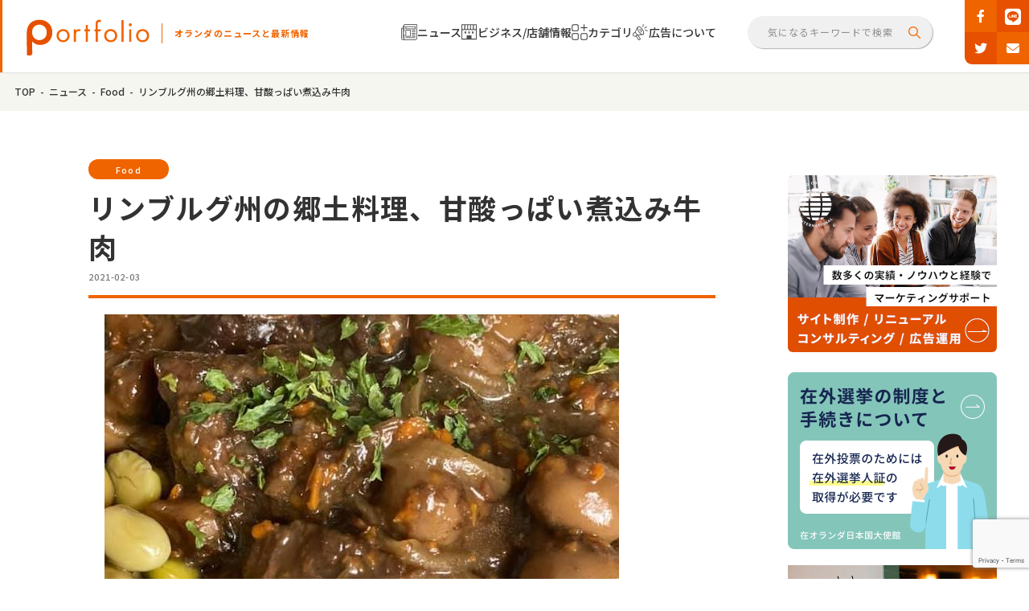

--- FILE ---
content_type: text/html; charset=UTF-8
request_url: https://www.portfolio.nl/news/post3380/
body_size: 14311
content:
<!DOCTYPE html>
<html lang="ja">
<head>
  <meta charset="UTF-8">
  <meta name="viewport" content="width=device-width, initial-scale=1.0">
  <meta http-equiv="X-UA-Compatible" content="ie=edge">
  <title>リンブルグ州の郷土料理、甘酸っぱい煮込み牛肉 | ポートフォリオ・オランダニュースポートフォリオ・オランダニュース</title>

  <link rel="apple-touch-icon" type="image/png" href="https://www.portfolio.nl/wp-content/themes/portfolio-nl-theme/assets/apple-touch-icon-180x180.png">
  <link rel="icon" type="image/png" href="https://www.portfolio.nl/wp-content/themes/portfolio-nl-theme/assets/icon-192x192.png"><link rel="preconnect" href="https://fonts.googleapis.com">

  <!-- Google Tag Manager -->
  <script>(function(w,d,s,l,i){w[l]=w[l]||[];w[l].push({'gtm.start':
  new Date().getTime(),event:'gtm.js'});var f=d.getElementsByTagName(s)[0],
  j=d.createElement(s),dl=l!='dataLayer'?'&l='+l:'';j.async=true;j.src=
  'https://www.googletagmanager.com/gtm.js?id='+i+dl;f.parentNode.insertBefore(j,f);
  })(window,document,'script','dataLayer','GTM-TSZJ72X');</script>
  <!-- End Google Tag Manager -->

  <!-- Google Fonts -->
  <link rel="preconnect" href="https://fonts.googleapis.com">
  <link rel="preconnect" href="https://fonts.gstatic.com" crossorigin>
  <link href="https://fonts.googleapis.com/css2?family=Lato:wght@300;400&family=Noto+Sans+JP:wght@400;500;700&family=Roboto&display=swap" rel="stylesheet">
  <!-- End Google Fonts -->

  <!-- Google Ad -->
  <script async src="//pagead2.googlesyndication.com/pagead/js/adsbygoogle.js"></script>
  <!-- End Google Ad -->

  
		<!-- All in One SEO 4.5.7.3 - aioseo.com -->
		<meta name="description" content="今日は、リンブルグの伝統料理、リンブルグのズーアフレース（Zuurvlees）です。＜材料＞牛肉一口大 600" />
		<meta name="robots" content="max-image-preview:large" />
		<link rel="canonical" href="https://www.portfolio.nl/news/post3380/" />
		<meta name="generator" content="All in One SEO (AIOSEO) 4.5.7.3" />
		<meta property="og:locale" content="ja_JP" />
		<meta property="og:site_name" content="ポートフォリオ・オランダニュース |" />
		<meta property="og:type" content="article" />
		<meta property="og:title" content="リンブルグ州の郷土料理、甘酸っぱい煮込み牛肉 | ポートフォリオ・オランダニュース" />
		<meta property="og:description" content="今日は、リンブルグの伝統料理、リンブルグのズーアフレース（Zuurvlees）です。＜材料＞牛肉一口大 600" />
		<meta property="og:url" content="https://www.portfolio.nl/news/post3380/" />
		<meta property="og:image" content="https://www.portfolio.nl/wp-content/uploads/2021/02/zuurvlees.jpg" />
		<meta property="og:image:secure_url" content="https://www.portfolio.nl/wp-content/uploads/2021/02/zuurvlees.jpg" />
		<meta property="og:image:width" content="640" />
		<meta property="og:image:height" content="346" />
		<meta property="article:published_time" content="2021-02-03T15:53:00+00:00" />
		<meta property="article:modified_time" content="2021-02-03T15:53:00+00:00" />
		<meta name="twitter:card" content="summary_large_image" />
		<meta name="twitter:title" content="リンブルグ州の郷土料理、甘酸っぱい煮込み牛肉 | ポートフォリオ・オランダニュース" />
		<meta name="twitter:description" content="今日は、リンブルグの伝統料理、リンブルグのズーアフレース（Zuurvlees）です。＜材料＞牛肉一口大 600" />
		<meta name="twitter:image" content="https://www.portfolio.nl/wp-content/uploads/2021/02/zuurvlees.jpg" />
		<script type="application/ld+json" class="aioseo-schema">
			{"@context":"https:\/\/schema.org","@graph":[{"@type":"BlogPosting","@id":"https:\/\/www.portfolio.nl\/news\/post3380\/#blogposting","name":"\u30ea\u30f3\u30d6\u30eb\u30b0\u5dde\u306e\u90f7\u571f\u6599\u7406\u3001\u7518\u9178\u3063\u3071\u3044\u716e\u8fbc\u307f\u725b\u8089 | \u30dd\u30fc\u30c8\u30d5\u30a9\u30ea\u30aa\u30fb\u30aa\u30e9\u30f3\u30c0\u30cb\u30e5\u30fc\u30b9","headline":"\u30ea\u30f3\u30d6\u30eb\u30b0\u5dde\u306e\u90f7\u571f\u6599\u7406\u3001\u7518\u9178\u3063\u3071\u3044\u716e\u8fbc\u307f\u725b\u8089","author":{"@id":"https:\/\/www.portfolio.nl\/author\/main_writer\/#author"},"publisher":{"@id":"https:\/\/www.portfolio.nl\/#organization"},"image":{"@type":"ImageObject","url":"https:\/\/www.portfolio.nl\/wp-content\/uploads\/2021\/02\/zuurvlees.jpg","width":640,"height":346},"datePublished":"2021-02-03T15:53:00+00:00","dateModified":"2021-02-03T15:53:00+00:00","inLanguage":"ja","mainEntityOfPage":{"@id":"https:\/\/www.portfolio.nl\/news\/post3380\/#webpage"},"isPartOf":{"@id":"https:\/\/www.portfolio.nl\/news\/post3380\/#webpage"},"articleSection":"Food"},{"@type":"BreadcrumbList","@id":"https:\/\/www.portfolio.nl\/news\/post3380\/#breadcrumblist","itemListElement":[{"@type":"ListItem","@id":"https:\/\/www.portfolio.nl\/#listItem","position":1,"name":"\u5bb6","item":"https:\/\/www.portfolio.nl\/","nextItem":"https:\/\/www.portfolio.nl\/news\/post3380\/#listItem"},{"@type":"ListItem","@id":"https:\/\/www.portfolio.nl\/news\/post3380\/#listItem","position":2,"name":"\u30ea\u30f3\u30d6\u30eb\u30b0\u5dde\u306e\u90f7\u571f\u6599\u7406\u3001\u7518\u9178\u3063\u3071\u3044\u716e\u8fbc\u307f\u725b\u8089","previousItem":"https:\/\/www.portfolio.nl\/#listItem"}]},{"@type":"Organization","@id":"https:\/\/www.portfolio.nl\/#organization","name":"portfolio-nl-dev-mi","url":"https:\/\/www.portfolio.nl\/"},{"@type":"Person","@id":"https:\/\/www.portfolio.nl\/author\/main_writer\/#author","url":"https:\/\/www.portfolio.nl\/author\/main_writer\/","name":"WriterMain","image":{"@type":"ImageObject","@id":"https:\/\/www.portfolio.nl\/news\/post3380\/#authorImage","url":"https:\/\/secure.gravatar.com\/avatar\/8f35d82ed8cff452f01c3b4d46ff1534c0accb104ae3815a4d0d58205d67f4f2?s=96&d=mm&r=g","width":96,"height":96,"caption":"WriterMain"}},{"@type":"WebPage","@id":"https:\/\/www.portfolio.nl\/news\/post3380\/#webpage","url":"https:\/\/www.portfolio.nl\/news\/post3380\/","name":"\u30ea\u30f3\u30d6\u30eb\u30b0\u5dde\u306e\u90f7\u571f\u6599\u7406\u3001\u7518\u9178\u3063\u3071\u3044\u716e\u8fbc\u307f\u725b\u8089 | \u30dd\u30fc\u30c8\u30d5\u30a9\u30ea\u30aa\u30fb\u30aa\u30e9\u30f3\u30c0\u30cb\u30e5\u30fc\u30b9","description":"\u4eca\u65e5\u306f\u3001\u30ea\u30f3\u30d6\u30eb\u30b0\u306e\u4f1d\u7d71\u6599\u7406\u3001\u30ea\u30f3\u30d6\u30eb\u30b0\u306e\u30ba\u30fc\u30a2\u30d5\u30ec\u30fc\u30b9\uff08Zuurvlees\uff09\u3067\u3059\u3002\uff1c\u6750\u6599\uff1e\u725b\u8089\u4e00\u53e3\u5927 600","inLanguage":"ja","isPartOf":{"@id":"https:\/\/www.portfolio.nl\/#website"},"breadcrumb":{"@id":"https:\/\/www.portfolio.nl\/news\/post3380\/#breadcrumblist"},"author":{"@id":"https:\/\/www.portfolio.nl\/author\/main_writer\/#author"},"creator":{"@id":"https:\/\/www.portfolio.nl\/author\/main_writer\/#author"},"image":{"@type":"ImageObject","url":"https:\/\/www.portfolio.nl\/wp-content\/uploads\/2021\/02\/zuurvlees.jpg","@id":"https:\/\/www.portfolio.nl\/news\/post3380\/#mainImage","width":640,"height":346},"primaryImageOfPage":{"@id":"https:\/\/www.portfolio.nl\/news\/post3380\/#mainImage"},"datePublished":"2021-02-03T15:53:00+00:00","dateModified":"2021-02-03T15:53:00+00:00"},{"@type":"WebSite","@id":"https:\/\/www.portfolio.nl\/#website","url":"https:\/\/www.portfolio.nl\/","name":"portfolio-nl-dev-mi","inLanguage":"ja","publisher":{"@id":"https:\/\/www.portfolio.nl\/#organization"}}]}
		</script>
		<!-- All in One SEO -->

<link rel='dns-prefetch' href='//ajax.googleapis.com' />
<link rel="alternate" type="application/rss+xml" title="ポートフォリオ・オランダニュース &raquo; リンブルグ州の郷土料理、甘酸っぱい煮込み牛肉 のコメントのフィード" href="https://www.portfolio.nl/news/post3380/feed/" />
<link rel="alternate" title="oEmbed (JSON)" type="application/json+oembed" href="https://www.portfolio.nl/wp-json/oembed/1.0/embed?url=https%3A%2F%2Fwww.portfolio.nl%2Fnews%2Fpost3380%2F" />
<link rel="alternate" title="oEmbed (XML)" type="text/xml+oembed" href="https://www.portfolio.nl/wp-json/oembed/1.0/embed?url=https%3A%2F%2Fwww.portfolio.nl%2Fnews%2Fpost3380%2F&#038;format=xml" />
<style id='wp-img-auto-sizes-contain-inline-css' type='text/css'>
img:is([sizes=auto i],[sizes^="auto," i]){contain-intrinsic-size:3000px 1500px}
/*# sourceURL=wp-img-auto-sizes-contain-inline-css */
</style>
<style id='wp-emoji-styles-inline-css' type='text/css'>

	img.wp-smiley, img.emoji {
		display: inline !important;
		border: none !important;
		box-shadow: none !important;
		height: 1em !important;
		width: 1em !important;
		margin: 0 0.07em !important;
		vertical-align: -0.1em !important;
		background: none !important;
		padding: 0 !important;
	}
/*# sourceURL=wp-emoji-styles-inline-css */
</style>
<style id='wp-block-library-inline-css' type='text/css'>
:root{--wp-block-synced-color:#7a00df;--wp-block-synced-color--rgb:122,0,223;--wp-bound-block-color:var(--wp-block-synced-color);--wp-editor-canvas-background:#ddd;--wp-admin-theme-color:#007cba;--wp-admin-theme-color--rgb:0,124,186;--wp-admin-theme-color-darker-10:#006ba1;--wp-admin-theme-color-darker-10--rgb:0,107,160.5;--wp-admin-theme-color-darker-20:#005a87;--wp-admin-theme-color-darker-20--rgb:0,90,135;--wp-admin-border-width-focus:2px}@media (min-resolution:192dpi){:root{--wp-admin-border-width-focus:1.5px}}.wp-element-button{cursor:pointer}:root .has-very-light-gray-background-color{background-color:#eee}:root .has-very-dark-gray-background-color{background-color:#313131}:root .has-very-light-gray-color{color:#eee}:root .has-very-dark-gray-color{color:#313131}:root .has-vivid-green-cyan-to-vivid-cyan-blue-gradient-background{background:linear-gradient(135deg,#00d084,#0693e3)}:root .has-purple-crush-gradient-background{background:linear-gradient(135deg,#34e2e4,#4721fb 50%,#ab1dfe)}:root .has-hazy-dawn-gradient-background{background:linear-gradient(135deg,#faaca8,#dad0ec)}:root .has-subdued-olive-gradient-background{background:linear-gradient(135deg,#fafae1,#67a671)}:root .has-atomic-cream-gradient-background{background:linear-gradient(135deg,#fdd79a,#004a59)}:root .has-nightshade-gradient-background{background:linear-gradient(135deg,#330968,#31cdcf)}:root .has-midnight-gradient-background{background:linear-gradient(135deg,#020381,#2874fc)}:root{--wp--preset--font-size--normal:16px;--wp--preset--font-size--huge:42px}.has-regular-font-size{font-size:1em}.has-larger-font-size{font-size:2.625em}.has-normal-font-size{font-size:var(--wp--preset--font-size--normal)}.has-huge-font-size{font-size:var(--wp--preset--font-size--huge)}.has-text-align-center{text-align:center}.has-text-align-left{text-align:left}.has-text-align-right{text-align:right}.has-fit-text{white-space:nowrap!important}#end-resizable-editor-section{display:none}.aligncenter{clear:both}.items-justified-left{justify-content:flex-start}.items-justified-center{justify-content:center}.items-justified-right{justify-content:flex-end}.items-justified-space-between{justify-content:space-between}.screen-reader-text{border:0;clip-path:inset(50%);height:1px;margin:-1px;overflow:hidden;padding:0;position:absolute;width:1px;word-wrap:normal!important}.screen-reader-text:focus{background-color:#ddd;clip-path:none;color:#444;display:block;font-size:1em;height:auto;left:5px;line-height:normal;padding:15px 23px 14px;text-decoration:none;top:5px;width:auto;z-index:100000}html :where(.has-border-color){border-style:solid}html :where([style*=border-top-color]){border-top-style:solid}html :where([style*=border-right-color]){border-right-style:solid}html :where([style*=border-bottom-color]){border-bottom-style:solid}html :where([style*=border-left-color]){border-left-style:solid}html :where([style*=border-width]){border-style:solid}html :where([style*=border-top-width]){border-top-style:solid}html :where([style*=border-right-width]){border-right-style:solid}html :where([style*=border-bottom-width]){border-bottom-style:solid}html :where([style*=border-left-width]){border-left-style:solid}html :where(img[class*=wp-image-]){height:auto;max-width:100%}:where(figure){margin:0 0 1em}html :where(.is-position-sticky){--wp-admin--admin-bar--position-offset:var(--wp-admin--admin-bar--height,0px)}@media screen and (max-width:600px){html :where(.is-position-sticky){--wp-admin--admin-bar--position-offset:0px}}

/*# sourceURL=wp-block-library-inline-css */
</style><style id='global-styles-inline-css' type='text/css'>
:root{--wp--preset--aspect-ratio--square: 1;--wp--preset--aspect-ratio--4-3: 4/3;--wp--preset--aspect-ratio--3-4: 3/4;--wp--preset--aspect-ratio--3-2: 3/2;--wp--preset--aspect-ratio--2-3: 2/3;--wp--preset--aspect-ratio--16-9: 16/9;--wp--preset--aspect-ratio--9-16: 9/16;--wp--preset--color--black: #000000;--wp--preset--color--cyan-bluish-gray: #abb8c3;--wp--preset--color--white: #ffffff;--wp--preset--color--pale-pink: #f78da7;--wp--preset--color--vivid-red: #cf2e2e;--wp--preset--color--luminous-vivid-orange: #ff6900;--wp--preset--color--luminous-vivid-amber: #fcb900;--wp--preset--color--light-green-cyan: #7bdcb5;--wp--preset--color--vivid-green-cyan: #00d084;--wp--preset--color--pale-cyan-blue: #8ed1fc;--wp--preset--color--vivid-cyan-blue: #0693e3;--wp--preset--color--vivid-purple: #9b51e0;--wp--preset--gradient--vivid-cyan-blue-to-vivid-purple: linear-gradient(135deg,rgb(6,147,227) 0%,rgb(155,81,224) 100%);--wp--preset--gradient--light-green-cyan-to-vivid-green-cyan: linear-gradient(135deg,rgb(122,220,180) 0%,rgb(0,208,130) 100%);--wp--preset--gradient--luminous-vivid-amber-to-luminous-vivid-orange: linear-gradient(135deg,rgb(252,185,0) 0%,rgb(255,105,0) 100%);--wp--preset--gradient--luminous-vivid-orange-to-vivid-red: linear-gradient(135deg,rgb(255,105,0) 0%,rgb(207,46,46) 100%);--wp--preset--gradient--very-light-gray-to-cyan-bluish-gray: linear-gradient(135deg,rgb(238,238,238) 0%,rgb(169,184,195) 100%);--wp--preset--gradient--cool-to-warm-spectrum: linear-gradient(135deg,rgb(74,234,220) 0%,rgb(151,120,209) 20%,rgb(207,42,186) 40%,rgb(238,44,130) 60%,rgb(251,105,98) 80%,rgb(254,248,76) 100%);--wp--preset--gradient--blush-light-purple: linear-gradient(135deg,rgb(255,206,236) 0%,rgb(152,150,240) 100%);--wp--preset--gradient--blush-bordeaux: linear-gradient(135deg,rgb(254,205,165) 0%,rgb(254,45,45) 50%,rgb(107,0,62) 100%);--wp--preset--gradient--luminous-dusk: linear-gradient(135deg,rgb(255,203,112) 0%,rgb(199,81,192) 50%,rgb(65,88,208) 100%);--wp--preset--gradient--pale-ocean: linear-gradient(135deg,rgb(255,245,203) 0%,rgb(182,227,212) 50%,rgb(51,167,181) 100%);--wp--preset--gradient--electric-grass: linear-gradient(135deg,rgb(202,248,128) 0%,rgb(113,206,126) 100%);--wp--preset--gradient--midnight: linear-gradient(135deg,rgb(2,3,129) 0%,rgb(40,116,252) 100%);--wp--preset--font-size--small: 13px;--wp--preset--font-size--medium: 20px;--wp--preset--font-size--large: 36px;--wp--preset--font-size--x-large: 42px;--wp--preset--spacing--20: 0.44rem;--wp--preset--spacing--30: 0.67rem;--wp--preset--spacing--40: 1rem;--wp--preset--spacing--50: 1.5rem;--wp--preset--spacing--60: 2.25rem;--wp--preset--spacing--70: 3.38rem;--wp--preset--spacing--80: 5.06rem;--wp--preset--shadow--natural: 6px 6px 9px rgba(0, 0, 0, 0.2);--wp--preset--shadow--deep: 12px 12px 50px rgba(0, 0, 0, 0.4);--wp--preset--shadow--sharp: 6px 6px 0px rgba(0, 0, 0, 0.2);--wp--preset--shadow--outlined: 6px 6px 0px -3px rgb(255, 255, 255), 6px 6px rgb(0, 0, 0);--wp--preset--shadow--crisp: 6px 6px 0px rgb(0, 0, 0);}:where(.is-layout-flex){gap: 0.5em;}:where(.is-layout-grid){gap: 0.5em;}body .is-layout-flex{display: flex;}.is-layout-flex{flex-wrap: wrap;align-items: center;}.is-layout-flex > :is(*, div){margin: 0;}body .is-layout-grid{display: grid;}.is-layout-grid > :is(*, div){margin: 0;}:where(.wp-block-columns.is-layout-flex){gap: 2em;}:where(.wp-block-columns.is-layout-grid){gap: 2em;}:where(.wp-block-post-template.is-layout-flex){gap: 1.25em;}:where(.wp-block-post-template.is-layout-grid){gap: 1.25em;}.has-black-color{color: var(--wp--preset--color--black) !important;}.has-cyan-bluish-gray-color{color: var(--wp--preset--color--cyan-bluish-gray) !important;}.has-white-color{color: var(--wp--preset--color--white) !important;}.has-pale-pink-color{color: var(--wp--preset--color--pale-pink) !important;}.has-vivid-red-color{color: var(--wp--preset--color--vivid-red) !important;}.has-luminous-vivid-orange-color{color: var(--wp--preset--color--luminous-vivid-orange) !important;}.has-luminous-vivid-amber-color{color: var(--wp--preset--color--luminous-vivid-amber) !important;}.has-light-green-cyan-color{color: var(--wp--preset--color--light-green-cyan) !important;}.has-vivid-green-cyan-color{color: var(--wp--preset--color--vivid-green-cyan) !important;}.has-pale-cyan-blue-color{color: var(--wp--preset--color--pale-cyan-blue) !important;}.has-vivid-cyan-blue-color{color: var(--wp--preset--color--vivid-cyan-blue) !important;}.has-vivid-purple-color{color: var(--wp--preset--color--vivid-purple) !important;}.has-black-background-color{background-color: var(--wp--preset--color--black) !important;}.has-cyan-bluish-gray-background-color{background-color: var(--wp--preset--color--cyan-bluish-gray) !important;}.has-white-background-color{background-color: var(--wp--preset--color--white) !important;}.has-pale-pink-background-color{background-color: var(--wp--preset--color--pale-pink) !important;}.has-vivid-red-background-color{background-color: var(--wp--preset--color--vivid-red) !important;}.has-luminous-vivid-orange-background-color{background-color: var(--wp--preset--color--luminous-vivid-orange) !important;}.has-luminous-vivid-amber-background-color{background-color: var(--wp--preset--color--luminous-vivid-amber) !important;}.has-light-green-cyan-background-color{background-color: var(--wp--preset--color--light-green-cyan) !important;}.has-vivid-green-cyan-background-color{background-color: var(--wp--preset--color--vivid-green-cyan) !important;}.has-pale-cyan-blue-background-color{background-color: var(--wp--preset--color--pale-cyan-blue) !important;}.has-vivid-cyan-blue-background-color{background-color: var(--wp--preset--color--vivid-cyan-blue) !important;}.has-vivid-purple-background-color{background-color: var(--wp--preset--color--vivid-purple) !important;}.has-black-border-color{border-color: var(--wp--preset--color--black) !important;}.has-cyan-bluish-gray-border-color{border-color: var(--wp--preset--color--cyan-bluish-gray) !important;}.has-white-border-color{border-color: var(--wp--preset--color--white) !important;}.has-pale-pink-border-color{border-color: var(--wp--preset--color--pale-pink) !important;}.has-vivid-red-border-color{border-color: var(--wp--preset--color--vivid-red) !important;}.has-luminous-vivid-orange-border-color{border-color: var(--wp--preset--color--luminous-vivid-orange) !important;}.has-luminous-vivid-amber-border-color{border-color: var(--wp--preset--color--luminous-vivid-amber) !important;}.has-light-green-cyan-border-color{border-color: var(--wp--preset--color--light-green-cyan) !important;}.has-vivid-green-cyan-border-color{border-color: var(--wp--preset--color--vivid-green-cyan) !important;}.has-pale-cyan-blue-border-color{border-color: var(--wp--preset--color--pale-cyan-blue) !important;}.has-vivid-cyan-blue-border-color{border-color: var(--wp--preset--color--vivid-cyan-blue) !important;}.has-vivid-purple-border-color{border-color: var(--wp--preset--color--vivid-purple) !important;}.has-vivid-cyan-blue-to-vivid-purple-gradient-background{background: var(--wp--preset--gradient--vivid-cyan-blue-to-vivid-purple) !important;}.has-light-green-cyan-to-vivid-green-cyan-gradient-background{background: var(--wp--preset--gradient--light-green-cyan-to-vivid-green-cyan) !important;}.has-luminous-vivid-amber-to-luminous-vivid-orange-gradient-background{background: var(--wp--preset--gradient--luminous-vivid-amber-to-luminous-vivid-orange) !important;}.has-luminous-vivid-orange-to-vivid-red-gradient-background{background: var(--wp--preset--gradient--luminous-vivid-orange-to-vivid-red) !important;}.has-very-light-gray-to-cyan-bluish-gray-gradient-background{background: var(--wp--preset--gradient--very-light-gray-to-cyan-bluish-gray) !important;}.has-cool-to-warm-spectrum-gradient-background{background: var(--wp--preset--gradient--cool-to-warm-spectrum) !important;}.has-blush-light-purple-gradient-background{background: var(--wp--preset--gradient--blush-light-purple) !important;}.has-blush-bordeaux-gradient-background{background: var(--wp--preset--gradient--blush-bordeaux) !important;}.has-luminous-dusk-gradient-background{background: var(--wp--preset--gradient--luminous-dusk) !important;}.has-pale-ocean-gradient-background{background: var(--wp--preset--gradient--pale-ocean) !important;}.has-electric-grass-gradient-background{background: var(--wp--preset--gradient--electric-grass) !important;}.has-midnight-gradient-background{background: var(--wp--preset--gradient--midnight) !important;}.has-small-font-size{font-size: var(--wp--preset--font-size--small) !important;}.has-medium-font-size{font-size: var(--wp--preset--font-size--medium) !important;}.has-large-font-size{font-size: var(--wp--preset--font-size--large) !important;}.has-x-large-font-size{font-size: var(--wp--preset--font-size--x-large) !important;}
/*# sourceURL=global-styles-inline-css */
</style>

<style id='classic-theme-styles-inline-css' type='text/css'>
/*! This file is auto-generated */
.wp-block-button__link{color:#fff;background-color:#32373c;border-radius:9999px;box-shadow:none;text-decoration:none;padding:calc(.667em + 2px) calc(1.333em + 2px);font-size:1.125em}.wp-block-file__button{background:#32373c;color:#fff;text-decoration:none}
/*# sourceURL=/wp-includes/css/classic-themes.min.css */
</style>
<link rel='stylesheet' id='contact-form-7-css' href='https://www.portfolio.nl/wp-content/plugins/contact-form-7/includes/css/styles.css?ver=5.9' type='text/css' media='all' />
<link rel='stylesheet' id='wordpress-popular-posts-css-css' href='https://www.portfolio.nl/wp-content/plugins/wordpress-popular-posts/assets/css/wpp.css?ver=6.4.1' type='text/css' media='all' />
<link rel='stylesheet' id='main-style-css' href='https://www.portfolio.nl/wp-content/themes/portfolio-nl-theme/assets/css/styles.css?ver=0.0.27' type='text/css' media='all' />
<script type="application/json" id="wpp-json">

{"sampling_active":0,"sampling_rate":100,"ajax_url":"https:\/\/www.portfolio.nl\/wp-json\/wordpress-popular-posts\/v1\/popular-posts","api_url":"https:\/\/www.portfolio.nl\/wp-json\/wordpress-popular-posts","ID":2824,"token":"4db434c06f","lang":0,"debug":0}
//# sourceURL=wpp-json

</script>
<script type="text/javascript" src="https://www.portfolio.nl/wp-content/plugins/wordpress-popular-posts/assets/js/wpp.min.js?ver=6.4.1" id="wpp-js-js"></script>
<script type="text/javascript" src="https://ajax.googleapis.com/ajax/libs/jquery/3.4.1/jquery.min.js?ver=3.4.1" id="jquery-js"></script>
<link rel="https://api.w.org/" href="https://www.portfolio.nl/wp-json/" /><link rel="alternate" title="JSON" type="application/json" href="https://www.portfolio.nl/wp-json/wp/v2/posts/2824" />            <style id="wpp-loading-animation-styles">@-webkit-keyframes bgslide{from{background-position-x:0}to{background-position-x:-200%}}@keyframes bgslide{from{background-position-x:0}to{background-position-x:-200%}}.wpp-widget-placeholder,.wpp-widget-block-placeholder,.wpp-shortcode-placeholder{margin:0 auto;width:60px;height:3px;background:#dd3737;background:linear-gradient(90deg,#dd3737 0%,#571313 10%,#dd3737 100%);background-size:200% auto;border-radius:3px;-webkit-animation:bgslide 1s infinite linear;animation:bgslide 1s infinite linear}</style>
            <link rel='stylesheet' id='yarppRelatedCss-css' href='https://www.portfolio.nl/wp-content/plugins/yet-another-related-posts-plugin/style/related.css?ver=5.30.10' type='text/css' media='all' />
</head>
<body class="wp-singular post-template-default single single-post postid-2824 single-format-standard wp-theme-portfolio-nl-theme">
  <!-- Google Tag Manager (noscript) -->
  <noscript><iframe src="https://www.googletagmanager.com/ns.html?id=GTM-TSZJ72X"
  height="0" width="0" style="display:none;visibility:hidden"></iframe></noscript>
  <!-- End Google Tag Manager (noscript) -->
  
  <div class="l-wrapper">
    <div class="l-header">
      <header class="siteHeader">
        <div class="siteHeader__row">
          <div class="headerLogo">
            <a href="https://www.portfolio.nl/" class="headerLogo__link">
              <img src="https://www.portfolio.nl/wp-content/themes/portfolio-nl-theme/assets/images/common/site-logo.svg" alt="portfolio">
              <span class="headerLogo__text">
                <span class="object-pc">オランダのニュースと最新情報</span>
                <span class="object-sp">オランダニュース</span>
              </span>
            </a>
          </div>
          <div class="headerNav">
            <div class="headerNav__list">
              <ul class="headerNavList">
                <li><a href="https://www.portfolio.nl/news/">
                  <img src="https://www.portfolio.nl/wp-content/themes/portfolio-nl-theme/assets/images/common/icon-news.svg" alt="">
                  <span>ニュース</span>
                </a></li>
                                <li><a href="https://www.portfolio.nl/business/">
                  <img src="https://www.portfolio.nl/wp-content/themes/portfolio-nl-theme/assets/images/common/icon-business.svg" alt="">
                  <span>ビジネス/店舗情報</span>
                </a></li>
                                <li><a href="#" class="js-globalNavCategory__button">
                  <img src="https://www.portfolio.nl/wp-content/themes/portfolio-nl-theme/assets/images/common/icon-category.svg" alt="">
                  <span>カテゴリ</span>
                </a></li>
                <li><a href="https://www.portfolio.nl/ad-info/">
                  <img src="https://www.portfolio.nl/wp-content/themes/portfolio-nl-theme/assets/images/common/icon-ad.svg" alt="">
                  <span>広告について</span>
                </a></li>
              </ul>
            </div>
            <div class="headerNav__search">
              <form method="get" id="searchform" action="https://www.portfolio.nl/">
<label class="searchInputGroup">
  <input type="text" name="s" value="" placeholder="気になるキーワードで検索">
  <button type="submit"><img src="https://www.portfolio.nl/wp-content/themes/portfolio-nl-theme/assets/images/common/icon-search.svg" alt=""></button>
</label>
</form>
            </div>
            <div class="headerNav__sns">
              <ul class="headerSns">
                <li><a href="https://www.facebook.com/PortfolioNews" target="_blank"><i class="fa-brands fa-facebook-f"></i></a></li>
                <li><a href="https://lin.ee/eefIRigj" target="_blank"><i class="fa-brands fa-line fa-lg"></i></a></li>
                <li><a href="https://twitter.com/portfolio_news" target="_blank"><i class="fa-brands fa-twitter"></i></a></li>
                <li><a href="https://www.portfolio.nl/contact/" target="_blank"><i class="fa-solid fa-envelope"></i></a></li>
              </ul>
            </div>
          </div>
          <button class="headerGrobalButton js-globalNav__button" type="button">
            <span></span>
            <span></span>
            <span></span>
          </button>
        </div>
      </header>
    </div>
    <!-- .l-header -->  <div class="l-content pg-single">
    <div class="breadcrumbs" typeof="BreadcrumbList" vocab="https://schema.org/">
      <!-- Breadcrumb NavXT 7.3.0 -->
<span property="itemListElement" typeof="ListItem"><a property="item" typeof="WebPage" title="Go to ポートフォリオ・オランダニュース." href="https://www.portfolio.nl" class="home" ><span property="name">TOP</span></a><meta property="position" content="1"></span><span class="separator">-</span><span property="itemListElement" typeof="ListItem"><a property="item" typeof="WebPage" title="ニュースへ移動する" href="https://www.portfolio.nl/news/" class="archive post-clumn-archive current-item" ><span property="name">ニュース</span></a><meta property="position" content="2"></span><span class="separator">-</span><span property="itemListElement" typeof="ListItem"><a property="item" typeof="WebPage" title="Go to the Food カテゴリー archives." href="https://www.portfolio.nl/category/food/" class="taxonomy category" ><span property="name">Food</span></a><meta property="position" content="3"></span><span class="separator">-</span><span property="itemListElement" typeof="ListItem"><span property="name" class="post post-post current-item">リンブルグ州の郷土料理、甘酸っぱい煮込み牛肉</span><meta property="url" content="https://www.portfolio.nl/news/post3380/"><meta property="position" content="4"></span>    </div>
    <div class="l-sideColumnLayout">
      <main class="l-sideColumnLayout__main">
        <article class="p-singleContainer">
          <div class="p-singleContainer__header">
            <div class="p-singleContainer__category">
              <a href="https://www.portfolio.nl/category/food/" class="item-cat"><span>Food</span></a>            </div>
            <h1 class="p-singleContainer__title">リンブルグ州の郷土料理、甘酸っぱい煮込み牛肉</h1>
            <div class="p-singleContainer__date"><time datetime="2021-02-03" itemprop="datePublished">2021-02-03</time></div>
          </div>
          <div class="p-singleContainer__body">
            <div class="p-singleContainer__mainImage">
              <img src="https://www.portfolio.nl/wp-content/uploads/2021/02/zuurvlees.jpg" alt="">
            </div>
            <div class="p-singleContainer__content editorContent">
              <p>今日は、リンブルグの伝統料理、リンブルグのズーアフレース（Zuurvlees）です。</p>
<p>＜材料＞<br />牛肉一口大　600グラム<br />玉ねぎ　2個、千切り<br />りんごシロップ　（これもオランダ独特もの）Appelsiroop<br />オントバイトクック (オランダのスパイス入りケーキ。どのスーパーでも入手できます。）Ontbijtkook<br />クローブ</p>
<p>＜作り方＞<br />一口大に切った肉を酢とお水半々にした中にヒタヒタにつけ、一晩おきます。<br />ザルにあげ、水気切り、小麦粉まぶし炒めます、漬け汁は取っておきます<br />玉ねぎは炒め、その中に炒めた肉を入れ、漬け汁、りんごシロップ、クローブ入れ、コトコト煮込みます、<br />1ー２時間<br />最後にオントバイトクックを入れとろみつけます</p>
<p>お酢のおかげでどんな硬い肉も柔らかく仕上がります。</p>
            </div>
            <!-- .p-singleContainer__content -->
            <div class="p-singleContainer__writerBox">
                          </div>
          </div>
          <!-- .p-singleContainer__body -->
          <div class="p-singleContainer__footer">
            <div class="shereBox">
  <div class="shereBox__header">
    <span>記事をシェアする</span>
  </div>
  <div class="shereBox__body">
    <ul>
      <li><a href="mailto:?body=https%3A%2F%2Fwww.portfolio.nl%2Fnews%2Fpost3380%2F" target="_blank" title="SHARE MAIL" class="buttonShare -mail"><span>メールで共有</span></a></li>
      <li><a href="http://www.facebook.com/share.php?u=https%3A%2F%2Fwww.portfolio.nl%2Fnews%2Fpost3380%2F" rel="nofollow" target="_blank" title="SHARE FACEBOOK" class="buttonShare -facebook"><span>シェアする</span></a></li>
      <li><a href="https://twitter.com/share?url=https%3A%2F%2Fwww.portfolio.nl%2Fnews%2Fpost3380%2F&text=%E3%83%AA%E3%83%B3%E3%83%96%E3%83%AB%E3%82%B0%E5%B7%9E%E3%81%AE%E9%83%B7%E5%9C%9F%E6%96%99%E7%90%86%E3%80%81%E7%94%98%E9%85%B8%E3%81%A3%E3%81%B1%E3%81%84%E7%85%AE%E8%BE%BC%E3%81%BF%E7%89%9B%E8%82%89" rel="nofollow" target="_blank" class="buttonShare -twitter"><span>ポストする</span></a></li>
      <li><a href="https://social-plugins.line.me/lineit/share?url=https%3A%2F%2Fwww.portfolio.nl%2Fnews%2Fpost3380%2F" target="_blank" rel="nofollow noopener noreferrer" class="buttonShare -line"><span>LINEで共有</span></a></li>
  </div>
</div>          </div>
          <!-- .p-singleContainer__footer -->
        </article>
        <!-- .p-singleContainer -->
      </main>
      <aside class="l-sideColumnLayout__side">
        <div class="siteSidebar">
  <div class="l-sideContent">

          <div class="sideWidgetContents">
        <div id="block-7" class="widget widget_block"><!--
<article class="cardArticleAdUci">
<a href="[my_home_url]" target="_blank" class="cardArticleAdUci__inner">
  <div class="cardArticleAdUci__image">
    <img decoding="async" src="[tp_dir]/assets/images/common/logo-uci.png" alt="">
  </div>
  <div class="cardArticleAdUci__body">
    <h3 class="cardArticleAdUci__title">NSなどの、銀行カードやクレカで乗車可能に。世界初！</h3>
    <div class="cardArticleAdUci__company">株式会社UCI</div>
    <div class="cardArticleAdUci__button">
      <div class="p-button">
        <span>Read More</span>
        <svg width="18px" height="16px" viewBox="0 0 18 16" version="1.1" xmlns="http://www.w3.org/2000/svg" xmlns:xlink="http://www.w3.org/1999/xlink">
          <path fill-rule="evenodd"  stroke="rgb(250, 80, 0)" stroke-width="0px" stroke-linecap="butt" stroke-linejoin="miter" fill="rgb(255, 255, 255)"
          d="M18.000,8.000 C18.000,8.552 17.552,9.000 17.000,9.000 L9.000,16.000 C8.448,16.000 7.1000,15.552 7.1000,15.000 C7.1000,14.448 8.448,14.000 9.000,14.000 L14.714,9.000 L1.000,9.000 C0.448,9.000 0.000,8.552 0.000,8.000 C0.000,7.448 0.448,7.000 1.000,7.000 L14.714,7.000 L9.000,2.000 C8.448,2.000 7.1000,1.552 7.1000,1.000 C7.1000,0.448 8.448,0.000 9.000,0.000 L17.000,7.000 C17.552,7.000 18.000,7.448 18.000,8.000 C18.000,8.000 18.000,8.000 18.000,8.000 C18.000,8.000 18.000,8.000 18.000,8.000 Z"/>
        </svg>
      </div>
    </div>
  </div>
</a>
</article>

<figure class="wp-block-image size-large"><a href="http://borderless.main.jp/portfolionl/" target="_blank" rel=" noreferrer noopener"><img decoding="async" src="http://borderless.main.jp/portfolionl/wp-content/uploads/2023/04/banner-uci.png" alt="" class="wp-image-247"/></a></figure>
-->
<!--
<figure class="wp-block-image size-large"><a href="http://borderless.main.jp/portfolionl/" target="_blank" rel=" noreferrer noopener"><img decoding="async" src="http://borderless.main.jp/portfolionl/wp-content/uploads/2023/04/banner-uci.png" alt="" class="wp-image-247"/></a></figure> --></div><div id="block-8" class="widget widget_block"><a href="https://www.portfolio.nl/uci-europe/ ">
  <video class="u-rounded" src="https://www.portfolio.nl/wp-content/uploads/2023/05/0417_test_04-1.mp4" playsinline autoplay loop muted></video>
</a></div><div id="block-9" class="widget widget_block"><a href="https://www.portfolio.nl/wp-content/uploads/2024/06/netsenkyo.pdf" target="_blank">
<img decoding="async" src="https://www.portfolio.nl/wp-content/uploads/2024/06/banner01-netsenkyo.png" alt="在外選挙の制度と手続きについて 在オランダ日本国大使館">
</a></div><div id="block-10" class="widget widget_block"><a href="https://hatsune-ams.nl" target="_blank" rel="nofollow">
<img decoding="async" src="https://www.portfolio.nl/wp-content/uploads/2025/02/banner02-hatsune.png" alt="はつね">
</a></div>      </div>
      </div>
    <div class="l-sideContent">
    <div class="sideBlock">
      <div class="sideBlock__header">
        <h2 class="sideBlock__title">Ranking</h2>
      </div>
      <div class="sideBlock__body">
        <div class="sideRankingList">
          <ol class="sideRankingList__list">
            <li><article class="cardSideRanking">
  <a href="https://www.portfolio.nl/news/post8835/" class="cardSideRanking__inner" title="ここ数日オランダでもオーロラが観測できる！">
    <div class="cardSideRanking__num"><span></span></div>
    <div class="cardSideRanking__image"><img src="https://www.portfolio.nl/wp-content/uploads/2025/11/aurora.jpg" alt="" loading="lazy"></div>
    <div class="cardSideRanking__body">
      <h3 class="cardSideRanking__title">ここ数日オランダでもオーロラが観測できる！</h3>
    </div>
  </a>
</article></li><li><article class="cardSideRanking">
  <a href="https://www.portfolio.nl/news/post8838/" class="cardSideRanking__inner" title="アムステルダムのディズニーランド化への抗議活動">
    <div class="cardSideRanking__num"><span></span></div>
    <div class="cardSideRanking__image"><img src="https://www.portfolio.nl/wp-content/uploads/2025/11/amsterdam_Amstel.jpg" alt="" loading="lazy"></div>
    <div class="cardSideRanking__body">
      <h3 class="cardSideRanking__title">アムステルダムのディズニーランド化への抗議活動</h3>
    </div>
  </a>
</article></li><li><article class="cardSideRanking">
  <a href="https://www.portfolio.nl/news/post8855/" class="cardSideRanking__inner" title="来年から900ユーロを超える家賃に補助金">
    <div class="cardSideRanking__num"><span></span></div>
    <div class="cardSideRanking__image"><img src="https://www.portfolio.nl/wp-content/uploads/2025/11/apartment-2138949_1280.jpg" alt="" loading="lazy"></div>
    <div class="cardSideRanking__body">
      <h3 class="cardSideRanking__title">来年から900ユーロを超える家賃に補助金</h3>
    </div>
  </a>
</article></li><li><article class="cardSideRanking">
  <a href="https://www.portfolio.nl/news/post8847/" class="cardSideRanking__inner" title="オランダの交通違反罰金が高すぎる">
    <div class="cardSideRanking__num"><span></span></div>
    <div class="cardSideRanking__image"><img src="https://www.portfolio.nl/wp-content/uploads/2025/11/asphalt-1867667_1280.jpg" alt="" loading="lazy"></div>
    <div class="cardSideRanking__body">
      <h3 class="cardSideRanking__title">オランダの交通違反罰金が高すぎる</h3>
    </div>
  </a>
</article></li><li><article class="cardSideRanking">
  <a href="https://www.portfolio.nl/news/post8858/" class="cardSideRanking__inner" title="セージのコラム　Vol. 11">
    <div class="cardSideRanking__num"><span></span></div>
    <div class="cardSideRanking__image"><img src="https://www.portfolio.nl/wp-content/uploads/2025/11/EyeCatcher.png" alt="" loading="lazy"></div>
    <div class="cardSideRanking__body">
      <h3 class="cardSideRanking__title">セージのコラム　Vol. 11</h3>
    </div>
  </a>
</article></li>            </ol>
        </div>
      </div>
    </div>
  </div>
  <!-- .l-sideContent -->
  <div class="l-sideContent">
    <div class="sideBlock">
      <div class="sideBlock__header">
        <h2 class="sideBlock__title">Keyword</h2>
      </div>
      <div class="sideBlock__body">
              <div class="sideKeywordList">
                    <a href="https://www.portfolio.nl/tag/%e3%82%b3%e3%83%ad%e3%83%8a/" class="item-keyword">
            <span class="item-keyword__hash">#</span>
            <span class="item-keyword__text">コロナ</span>
          </a>
                    <a href="https://www.portfolio.nl/tag/%e3%82%b3%e3%83%ad%e3%83%8a%e3%82%a6%e3%82%a3%e3%83%ab%e3%82%b9/" class="item-keyword">
            <span class="item-keyword__hash">#</span>
            <span class="item-keyword__text">コロナウィルス</span>
          </a>
                    <a href="https://www.portfolio.nl/tag/%e9%9b%a3%e6%b0%91/" class="item-keyword">
            <span class="item-keyword__hash">#</span>
            <span class="item-keyword__text">難民</span>
          </a>
                    <a href="https://www.portfolio.nl/tag/%e3%83%86%e3%83%ad/" class="item-keyword">
            <span class="item-keyword__hash">#</span>
            <span class="item-keyword__text">テロ</span>
          </a>
                    <a href="https://www.portfolio.nl/tag/%e4%b8%8d%e5%8b%95%e7%94%a3/" class="item-keyword">
            <span class="item-keyword__hash">#</span>
            <span class="item-keyword__text">不動産</span>
          </a>
                    <a href="https://www.portfolio.nl/tag/%e3%83%af%e3%82%af%e3%83%81%e3%83%b3/" class="item-keyword">
            <span class="item-keyword__hash">#</span>
            <span class="item-keyword__text">ワクチン</span>
          </a>
                    <a href="https://www.portfolio.nl/tag/%e3%83%9e%e3%82%b9%e3%82%af/" class="item-keyword">
            <span class="item-keyword__hash">#</span>
            <span class="item-keyword__text">マスク</span>
          </a>
                    <a href="https://www.portfolio.nl/tag/%e3%82%b9%e3%82%ad%e3%83%9d%e3%83%bc%e3%83%ab/" class="item-keyword">
            <span class="item-keyword__hash">#</span>
            <span class="item-keyword__text">スキポール</span>
          </a>
                    <a href="https://www.portfolio.nl/tag/%e3%82%a6%e3%82%af%e3%83%a9%e3%82%a4%e3%83%8a/" class="item-keyword">
            <span class="item-keyword__hash">#</span>
            <span class="item-keyword__text">ウクライナ</span>
          </a>
                    <a href="https://www.portfolio.nl/tag/%e8%87%aa%e8%bb%a2%e8%bb%8a/" class="item-keyword">
            <span class="item-keyword__hash">#</span>
            <span class="item-keyword__text">自転車</span>
          </a>
                    <a href="https://www.portfolio.nl/tag/%e3%82%b5%e3%83%83%e3%82%ab%e3%83%bc/" class="item-keyword">
            <span class="item-keyword__hash">#</span>
            <span class="item-keyword__text">サッカー</span>
          </a>
                    <a href="https://www.portfolio.nl/tag/klm/" class="item-keyword">
            <span class="item-keyword__hash">#</span>
            <span class="item-keyword__text">KLM</span>
          </a>
                    <a href="https://www.portfolio.nl/tag/%e8%a6%8f%e5%88%b6%e7%b7%a9%e5%92%8c/" class="item-keyword">
            <span class="item-keyword__hash">#</span>
            <span class="item-keyword__text">規制緩和</span>
          </a>
                    <a href="https://www.portfolio.nl/tag/%e5%ae%89%e6%a5%bd%e6%ad%bb/" class="item-keyword">
            <span class="item-keyword__hash">#</span>
            <span class="item-keyword__text">安楽死</span>
          </a>
                    <a href="https://www.portfolio.nl/tag/%e3%82%a4%e3%83%b3%e3%83%95%e3%83%ac/" class="item-keyword">
            <span class="item-keyword__hash">#</span>
            <span class="item-keyword__text">インフレ</span>
          </a>
                    <a href="https://www.portfolio.nl/tag/%e7%92%b0%e5%a2%83/" class="item-keyword">
            <span class="item-keyword__hash">#</span>
            <span class="item-keyword__text">環境</span>
          </a>
                    <a href="https://www.portfolio.nl/tag/%e3%83%93%e3%83%bc%e3%83%ab/" class="item-keyword">
            <span class="item-keyword__hash">#</span>
            <span class="item-keyword__text">ビール</span>
          </a>
                    <a href="https://www.portfolio.nl/tag/%e3%82%ac%e3%82%b9/" class="item-keyword">
            <span class="item-keyword__hash">#</span>
            <span class="item-keyword__text">ガス</span>
          </a>
                    <a href="https://www.portfolio.nl/tag/%e4%bd%8f%e5%ae%85/" class="item-keyword">
            <span class="item-keyword__hash">#</span>
            <span class="item-keyword__text">住宅</span>
          </a>
                    <a href="https://www.portfolio.nl/tag/%e7%b5%8c%e6%b8%88/" class="item-keyword">
            <span class="item-keyword__hash">#</span>
            <span class="item-keyword__text">経済</span>
          </a>
                    <a href="https://www.portfolio.nl/tag/%e4%ba%ba%e6%89%8b%e4%b8%8d%e8%b6%b3/" class="item-keyword">
            <span class="item-keyword__hash">#</span>
            <span class="item-keyword__text">人手不足</span>
          </a>
                  </div>
              </div>
    </div>
  </div>
  <!-- .l-sideContent -->
  </div>      </aside>
    </div>
    <!-- .l-sideColumnLayout -->
    <div class='yarpp yarpp-related yarpp-related-website yarpp-template-yarpp-template-mytemplate'>

<section class="p-section-related" data-aos>
  <div class="l-inner">
    <h2 class="p-sectionTitle">
      <span class="p-sectionTitle__wrapper">
        <span class="p-sectionTitle__en">Related</span>
        <span class="p-sectionTitle__ja">関連記事</span>
      </span>
    </h2>
    <div class="cardArticleList">
          <ul class="cardArticleList__list">
                <li data-aos="scale-down">
          
<article class="cardArticle">
  <a href="https://www.portfolio.nl/news/post3049/" class="cardArticle__inner" title="「アスパラガスの天ぷら」なんてどうでしょ？">
    <div class="cardArticle__image">
      <img src="https://www.portfolio.nl/wp-content/uploads/2020/05/mayumi_cooking_aspara_tempra.jpg" alt="" loading="lazy">
      <div class="cardArticle__categorySp">
        <span class="item-cat"><span>Food</span></span>      </div>
    </div>
    <div class="cardArticle__body">
      <div class="cardArticle__category">
        <span class="item-cat"><span>Food</span></span>      </div>
      <h3 class="cardArticle__title">「アスパラガスの天ぷら」なんてどうでしょ？</h3>
      <div class="cardArticle__texts"><p>白アスパラの栽培で有名なオランダの南端リンブルグ州に住んでいます。また白アスパラ農家に、朝取れを買いに行きました。今季3.４キロ目。2級品の、市場に出せないクズアスパラがあったので、今日は２キロ買いました２キロで7ユーロ [&hellip;]</p>
</div>
      <p class="cardArticle__date"><time datetime="2020-05-14" itemprop="datePublished">2020-05-14</time></p>
      <div class="cardArticle__icon"></div>
    </div>
  </a>
</article>        </li>
                <li data-aos="scale-down">
          
<article class="cardArticle">
  <a href="https://www.portfolio.nl/news/post3055/" class="cardArticle__inner" title="おうちで居酒屋">
    <div class="cardArticle__image">
      <img src="https://www.portfolio.nl/wp-content/uploads/2020/05/mayumi_cooking_asparaizakaya2.jpg" alt="" loading="lazy">
      <div class="cardArticle__categorySp">
        <span class="item-cat"><span>Food</span></span>      </div>
    </div>
    <div class="cardArticle__body">
      <div class="cardArticle__category">
        <span class="item-cat"><span>Food</span></span>      </div>
      <h3 class="cardArticle__title">おうちで居酒屋</h3>
      <div class="cardArticle__texts"><p>今朝とれたての白アスパラ今日は金曜日、昔、ハナキンなんてありましたね😘今日は、お箸でつまむ、居酒屋🏮風 カラシマヨネーズ風味の揚げ物皮のきんぴらお浸し、柚子胡椒風味ルバーブの梅もどき和え 辛口日本酒か、白ワインでぜひ。も [&hellip;]</p>
</div>
      <p class="cardArticle__date"><time datetime="2020-05-16" itemprop="datePublished">2020-05-16</time></p>
      <div class="cardArticle__icon"></div>
    </div>
  </a>
</article>        </li>
                <li data-aos="scale-down">
          
<article class="cardArticle">
  <a href="https://www.portfolio.nl/news/post3305/" class="cardArticle__inner" title="武司（たけし）さんの簡単牛蒡ご飯　">
    <div class="cardArticle__image">
      <img src="https://www.portfolio.nl/wp-content/uploads/2020/12/resize19495.jpg" alt="" loading="lazy">
      <div class="cardArticle__categorySp">
        <span class="item-cat"><span>Food</span></span>      </div>
    </div>
    <div class="cardArticle__body">
      <div class="cardArticle__category">
        <span class="item-cat"><span>Food</span></span>      </div>
      <h3 class="cardArticle__title">武司（たけし）さんの簡単牛蒡ご飯　</h3>
      <div class="cardArticle__texts"><p>元オークラシェフの石川武司（たけし）さんが紹介してくれた、簡単に作れて美味しい牛蒡（ごぼう）ご飯の作り方です。ごぼうは、日本食品を販売する店か、中華材料店で購入可能です。オランダの八百屋さんにあるごぼうに似たものは、調理 [&hellip;]</p>
</div>
      <p class="cardArticle__date"><time datetime="2020-12-01" itemprop="datePublished">2020-12-01</time></p>
      <div class="cardArticle__icon"></div>
    </div>
  </a>
</article>        </li>
                <li data-aos="scale-down">
          
<article class="cardArticle">
  <a href="https://www.portfolio.nl/news/post3416/" class="cardArticle__inner" title="燻製うなぎ入りマスタードスープ">
    <div class="cardArticle__image">
      <img src="https://www.portfolio.nl/wp-content/uploads/2021/03/masterdsoup.jpg" alt="" loading="lazy">
      <div class="cardArticle__categorySp">
        <span class="item-cat"><span>Food</span></span>      </div>
    </div>
    <div class="cardArticle__body">
      <div class="cardArticle__category">
        <span class="item-cat"><span>Food</span></span>      </div>
      <h3 class="cardArticle__title">燻製うなぎ入りマスタードスープ</h3>
      <div class="cardArticle__texts"><p>本当は燻製の鰻なのですが、どこのスーパーでも売っている燻製マスにしました。マスの方がサッパリしてます。 【作り方】2人分燻製マス（gerookte forelfilets）2枚玉ねぎ炒め、ブイヨン400cc入れ白ワイン少 [&hellip;]</p>
</div>
      <p class="cardArticle__date"><time datetime="2021-03-02" itemprop="datePublished">2021-03-02</time></p>
      <div class="cardArticle__icon"></div>
    </div>
  </a>
</article>        </li>
              </ul>
        </div>
  </div>
</section>
</div>

  </div>
  <!-- .l-content -->
    <div class="l-footer">
      <footer class="siteFooter">
        
        <div class="siteFooter__row">
          <div class="footerRow">
            <div class="l-inner footerRow__inner">
              <div class="footerRow__col01">
                <a href="https://www.portfolio.nl/" class="footerLogo">
                  <img src="https://www.portfolio.nl/wp-content/themes/portfolio-nl-theme/assets/images/common/site-logo-white.svg" alt="portfolio">
                  <span class="footerLogo__text">
                    <span class="object-pc">オランダのニュースと最新情報</span>
                    <span class="object-sp">オランダニュース</span>
                  </span>
                </a>
              </div>
              <div class="footerRow__col02">
                <div class="footerNav">
                  <div class="footerNav__item01">
                    <ul class="footerNav__nav01">
                      <li><a href="https://www.portfolio.nl/news/">
                        <img src="https://www.portfolio.nl/wp-content/themes/portfolio-nl-theme/assets/images/common/icon-news.svg" alt="">
                        <span>ニュース</span>
                      </a></li>
                      <li><a href="#" class="js-globalNavCategory__button">
                        <img src="https://www.portfolio.nl/wp-content/themes/portfolio-nl-theme/assets/images/common/icon-category.svg" alt="">
                        <span>カテゴリ</span>
                      </a></li>
                      <li><a href="https://www.portfolio.nl/ad-info/">
                        <img src="https://www.portfolio.nl/wp-content/themes/portfolio-nl-theme/assets/images/common/icon-news.svg" alt="">
                        <span>広告について</span>
                      </a></li>
                    </ul>
                    <div class="footerNav__search">
                      <form method="get" id="searchform" action="https://www.portfolio.nl/">
<label class="searchInputGroup">
  <input type="text" name="s" value="" placeholder="気になるキーワードで検索">
  <button type="submit"><img src="https://www.portfolio.nl/wp-content/themes/portfolio-nl-theme/assets/images/common/icon-search.svg" alt=""></button>
</label>
</form>
                    </div>
                  </div>
                  <div class="footerNav__item02">
                    <ul class="footerNav__nav02">
                      <li><a href="https://www.portfolio.nl/company/">
                        <span>会社概要</span>
                      </a></li>
                      <li><a href="https://www.portfolio.nl/contact/">
                        <span>お問い合わせ</span>
                      </a></li>
                      <li><a href="https://www.portfolio.nl/uci-europe/">
                        <span>UCI EUROPEについて</span>
                      </a></li>
                    </ul>
                    <ul class="footerNav__nav03">
                      <li><a href="https://www.portfolio.nl/privacy/">
                        <span>個人情報保護方針</span>
                      </a></li>
                      <li><a href="https://www.portfolio.nl/disclaimer/">
                        <span>免責事項</span>
                      </a></li>
                    </ul>
                    <div class="footerNav__copyright">© portfolio</div>
                  </div>
                  <div class="footerNav__item03">
                    <div class="footerNav__links">
                      <ul class="footerNav__sns">
                        <li><a href="https://lin.ee/eefIRigj" target="_blank"><i class="fa-brands fa-line fa-lg"></i></a></li>
                        <li><a href="https://www.facebook.com/PortfolioNews" target="_blank"><i class="fa-brands fa-facebook-f"></i></a></li>
                        <li><a href="https://twitter.com/portfolio_news" target="_blank"><i class="fa-brands fa-twitter"></i></a></li>
                        <li><a href="#" target="_blank"><i class="fa-brands fa-instagram"></i></a></li>
                      </ul>
                    </div>
                  </div>
                </div>
              </div>
            </div>
          </div>
        </div>
        <!-- .siteFooter__row -->
      </footer>
    </div>
    <!-- .l-footer -->
    <div class="modalGlobalNav js-globalNav">
  <div class="modalGlobalNav__mask js-globalNav__mask"></div>
  <div class="modalGlobalNav__main js-globalNav__main">
    <div class="modalGlobalNav__content">
      <div class="modalGlobalNav__content__row01">
        <ul class="modalGlobalNavList">
          <li class="modalGlobalNavList__item">
            <a class="p-nav-link" href="https://www.portfolio.nl/news/">
              <img src="https://www.portfolio.nl/wp-content/themes/portfolio-nl-theme/assets/images/common/icon-news.svg" alt="">
              <span>ニュース</span>
            </a>
          </li>
          <li class="modalGlobalNavList__item">
            <a class="p-nav-link js-globalNavCategory__button" href="#">
              <img src="https://www.portfolio.nl/wp-content/themes/portfolio-nl-theme/assets/images/common/icon-category.svg" alt="">
              <span>カテゴリ</span>
            </a>
          </li>
          <li class="modalGlobalNavList__item">
            <a class="p-nav-link" href="https://www.portfolio.nl/ad-info/">
              <img src="https://www.portfolio.nl/wp-content/themes/portfolio-nl-theme/assets/images/common/icon-ad.svg" alt="">
              <span>広告について</span>
            </a>
          </li>
          <li class="modalGlobalNavList__item">
            <a class="p-nav-link" href="https://www.portfolio.nl/business/">
              <img src="https://www.portfolio.nl/wp-content/themes/portfolio-nl-theme/assets/images/common/icon-business.svg" alt="">
              <span>ビジネス<br>店舗情報</span>
            </a>
          </li>
          <li class="modalGlobalNavList__item"></li>
          <li class="modalGlobalNavList__item"></li>
        </ul>
      </div>
      <div class="modalGlobalNav__content__row02">
        <div class="modalGlobalNav__search">
          <form method="get" id="searchform" action="https://www.portfolio.nl/">
<label class="searchInputGroup">
  <input type="text" name="s" value="" placeholder="気になるキーワードで検索">
  <button type="submit"><img src="https://www.portfolio.nl/wp-content/themes/portfolio-nl-theme/assets/images/common/icon-search.svg" alt=""></button>
</label>
</form>
        </div>
        <div class="modalGlobalNav__sns">
          <ul class="modalGlobalNavSns">
            <li><a href="https://www.facebook.com/PortfolioNews" target="_blank"><i class="fa-brands fa-facebook-f"></i></a></li>
            <li><a href="https://twitter.com/portfolio_news" target="_blank"><i class="fa-brands fa-twitter"></i></a></li>
            <li><a href="https://lin.ee/eefIRigj" target="_blank"><i class="fa-brands fa-line"></i></a></li>
            <li><a href="https://www.portfolio.nl/contact/" target="_blank"><i class="fa-solid fa-envelope"></i></a></li>
          </ul>
        </div>
      </div>

    </div>
  </div>
</div>    <div class="modalGlobalNavCategory js-globalNavCategory">
  <div class="modalGlobalNavCategory__mask js-globalNavCategory__mask"></div>
  <div class="modalGlobalNavCategory__main js-globalNavCategory__main">
    <div class="modalGlobalNavCategory__content">
      <div class="modalGlobalNavCategory__title">
        <div class="p-en">Cateogry</div>
        <!-- <div class="p-ja">かてごり</div> -->
      </div>
            <div class="modalGlobalNavCategory__cats">
                  <a href="https://www.portfolio.nl/category/contribution/" class="item-cat"><span>Contribution</span></a>
                  <a href="https://www.portfolio.nl/category/food/" class="item-cat"><span>Food</span></a>
                  <a href="https://www.portfolio.nl/category/info/" class="item-cat"><span>Info</span></a>
                  <a href="https://www.portfolio.nl/category/life/" class="item-cat"><span>Life</span></a>
                  <a href="https://www.portfolio.nl/category/news/" class="item-cat"><span>News</span></a>
                  <a href="https://www.portfolio.nl/category/%e3%82%a4%e3%83%99%e3%83%b3%e3%83%88/" class="item-cat"><span>イベント</span></a>
                  <a href="https://www.portfolio.nl/category/interview/" class="item-cat"><span>インタビュー</span></a>
        
        <!-- <a href="#" class="item-cat"><span>美味しいオランダ</span></a>
        <a href="#" class="item-cat"><span>コラム</span></a>
        <a href="#" class="item-cat"><span>テイクアウェイ・レストラン</span></a>
        <a href="#" class="item-cat"><span>クラシファイド・広告</span></a>
        <a href="#" class="item-cat"><span>オランダで起業・インタビュー特集</span></a>
        <a href="#" class="item-cat"><span>大使館情報・安全情報</span></a> -->
      </div>
    </div>
  </div>
</div>    <div class="snsLinkBottom js-snsLinkBottom">
      <a href="https://lin.ee/eefIRigj" target="_blank"><img src="https://www.portfolio.nl/wp-content/themes/portfolio-nl-theme/assets/images/common/icon-line-green.svg" alt=""></a>
    </div>

        <script type="speculationrules">
{"prefetch":[{"source":"document","where":{"and":[{"href_matches":"/*"},{"not":{"href_matches":["/wp-*.php","/wp-admin/*","/wp-content/uploads/*","/wp-content/*","/wp-content/plugins/*","/wp-content/themes/portfolio-nl-theme/*","/*\\?(.+)"]}},{"not":{"selector_matches":"a[rel~=\"nofollow\"]"}},{"not":{"selector_matches":".no-prefetch, .no-prefetch a"}}]},"eagerness":"conservative"}]}
</script>
<script type="text/javascript" src="https://www.portfolio.nl/wp-content/plugins/contact-form-7/includes/swv/js/index.js?ver=5.9" id="swv-js"></script>
<script type="text/javascript" id="contact-form-7-js-extra">
/* <![CDATA[ */
var wpcf7 = {"api":{"root":"https://www.portfolio.nl/wp-json/","namespace":"contact-form-7/v1"}};
//# sourceURL=contact-form-7-js-extra
/* ]]> */
</script>
<script type="text/javascript" src="https://www.portfolio.nl/wp-content/plugins/contact-form-7/includes/js/index.js?ver=5.9" id="contact-form-7-js"></script>
<script type="text/javascript" src="https://www.portfolio.nl/wp-content/themes/portfolio-nl-theme/assets/js/bundle.js?ver=0.0.27" id="bundle-js"></script>
<script type="text/javascript" src="https://www.google.com/recaptcha/api.js?render=6Lea_GwqAAAAAGPzK8Cycji10LoIEEnP9bkFh4FX&amp;ver=3.0" id="google-recaptcha-js"></script>
<script type="text/javascript" src="https://www.portfolio.nl/wp-includes/js/dist/vendor/wp-polyfill.min.js?ver=3.15.0" id="wp-polyfill-js"></script>
<script type="text/javascript" id="wpcf7-recaptcha-js-extra">
/* <![CDATA[ */
var wpcf7_recaptcha = {"sitekey":"6Lea_GwqAAAAAGPzK8Cycji10LoIEEnP9bkFh4FX","actions":{"homepage":"homepage","contactform":"contactform"}};
//# sourceURL=wpcf7-recaptcha-js-extra
/* ]]> */
</script>
<script type="text/javascript" src="https://www.portfolio.nl/wp-content/plugins/contact-form-7/modules/recaptcha/index.js?ver=5.9" id="wpcf7-recaptcha-js"></script>
<script id="wp-emoji-settings" type="application/json">
{"baseUrl":"https://s.w.org/images/core/emoji/17.0.2/72x72/","ext":".png","svgUrl":"https://s.w.org/images/core/emoji/17.0.2/svg/","svgExt":".svg","source":{"concatemoji":"https://www.portfolio.nl/wp-includes/js/wp-emoji-release.min.js?ver=6.9"}}
</script>
<script type="module">
/* <![CDATA[ */
/*! This file is auto-generated */
const a=JSON.parse(document.getElementById("wp-emoji-settings").textContent),o=(window._wpemojiSettings=a,"wpEmojiSettingsSupports"),s=["flag","emoji"];function i(e){try{var t={supportTests:e,timestamp:(new Date).valueOf()};sessionStorage.setItem(o,JSON.stringify(t))}catch(e){}}function c(e,t,n){e.clearRect(0,0,e.canvas.width,e.canvas.height),e.fillText(t,0,0);t=new Uint32Array(e.getImageData(0,0,e.canvas.width,e.canvas.height).data);e.clearRect(0,0,e.canvas.width,e.canvas.height),e.fillText(n,0,0);const a=new Uint32Array(e.getImageData(0,0,e.canvas.width,e.canvas.height).data);return t.every((e,t)=>e===a[t])}function p(e,t){e.clearRect(0,0,e.canvas.width,e.canvas.height),e.fillText(t,0,0);var n=e.getImageData(16,16,1,1);for(let e=0;e<n.data.length;e++)if(0!==n.data[e])return!1;return!0}function u(e,t,n,a){switch(t){case"flag":return n(e,"\ud83c\udff3\ufe0f\u200d\u26a7\ufe0f","\ud83c\udff3\ufe0f\u200b\u26a7\ufe0f")?!1:!n(e,"\ud83c\udde8\ud83c\uddf6","\ud83c\udde8\u200b\ud83c\uddf6")&&!n(e,"\ud83c\udff4\udb40\udc67\udb40\udc62\udb40\udc65\udb40\udc6e\udb40\udc67\udb40\udc7f","\ud83c\udff4\u200b\udb40\udc67\u200b\udb40\udc62\u200b\udb40\udc65\u200b\udb40\udc6e\u200b\udb40\udc67\u200b\udb40\udc7f");case"emoji":return!a(e,"\ud83e\u1fac8")}return!1}function f(e,t,n,a){let r;const o=(r="undefined"!=typeof WorkerGlobalScope&&self instanceof WorkerGlobalScope?new OffscreenCanvas(300,150):document.createElement("canvas")).getContext("2d",{willReadFrequently:!0}),s=(o.textBaseline="top",o.font="600 32px Arial",{});return e.forEach(e=>{s[e]=t(o,e,n,a)}),s}function r(e){var t=document.createElement("script");t.src=e,t.defer=!0,document.head.appendChild(t)}a.supports={everything:!0,everythingExceptFlag:!0},new Promise(t=>{let n=function(){try{var e=JSON.parse(sessionStorage.getItem(o));if("object"==typeof e&&"number"==typeof e.timestamp&&(new Date).valueOf()<e.timestamp+604800&&"object"==typeof e.supportTests)return e.supportTests}catch(e){}return null}();if(!n){if("undefined"!=typeof Worker&&"undefined"!=typeof OffscreenCanvas&&"undefined"!=typeof URL&&URL.createObjectURL&&"undefined"!=typeof Blob)try{var e="postMessage("+f.toString()+"("+[JSON.stringify(s),u.toString(),c.toString(),p.toString()].join(",")+"));",a=new Blob([e],{type:"text/javascript"});const r=new Worker(URL.createObjectURL(a),{name:"wpTestEmojiSupports"});return void(r.onmessage=e=>{i(n=e.data),r.terminate(),t(n)})}catch(e){}i(n=f(s,u,c,p))}t(n)}).then(e=>{for(const n in e)a.supports[n]=e[n],a.supports.everything=a.supports.everything&&a.supports[n],"flag"!==n&&(a.supports.everythingExceptFlag=a.supports.everythingExceptFlag&&a.supports[n]);var t;a.supports.everythingExceptFlag=a.supports.everythingExceptFlag&&!a.supports.flag,a.supports.everything||((t=a.source||{}).concatemoji?r(t.concatemoji):t.wpemoji&&t.twemoji&&(r(t.twemoji),r(t.wpemoji)))});
//# sourceURL=https://www.portfolio.nl/wp-includes/js/wp-emoji-loader.min.js
/* ]]> */
</script>
  </div>
  <!-- .l-wrapper -->
</body>
</html>

--- FILE ---
content_type: text/html; charset=utf-8
request_url: https://www.google.com/recaptcha/api2/anchor?ar=1&k=6Lea_GwqAAAAAGPzK8Cycji10LoIEEnP9bkFh4FX&co=aHR0cHM6Ly93d3cucG9ydGZvbGlvLm5sOjQ0Mw..&hl=en&v=TkacYOdEJbdB_JjX802TMer9&size=invisible&anchor-ms=20000&execute-ms=15000&cb=wzk6vhtr85t7
body_size: 45324
content:
<!DOCTYPE HTML><html dir="ltr" lang="en"><head><meta http-equiv="Content-Type" content="text/html; charset=UTF-8">
<meta http-equiv="X-UA-Compatible" content="IE=edge">
<title>reCAPTCHA</title>
<style type="text/css">
/* cyrillic-ext */
@font-face {
  font-family: 'Roboto';
  font-style: normal;
  font-weight: 400;
  src: url(//fonts.gstatic.com/s/roboto/v18/KFOmCnqEu92Fr1Mu72xKKTU1Kvnz.woff2) format('woff2');
  unicode-range: U+0460-052F, U+1C80-1C8A, U+20B4, U+2DE0-2DFF, U+A640-A69F, U+FE2E-FE2F;
}
/* cyrillic */
@font-face {
  font-family: 'Roboto';
  font-style: normal;
  font-weight: 400;
  src: url(//fonts.gstatic.com/s/roboto/v18/KFOmCnqEu92Fr1Mu5mxKKTU1Kvnz.woff2) format('woff2');
  unicode-range: U+0301, U+0400-045F, U+0490-0491, U+04B0-04B1, U+2116;
}
/* greek-ext */
@font-face {
  font-family: 'Roboto';
  font-style: normal;
  font-weight: 400;
  src: url(//fonts.gstatic.com/s/roboto/v18/KFOmCnqEu92Fr1Mu7mxKKTU1Kvnz.woff2) format('woff2');
  unicode-range: U+1F00-1FFF;
}
/* greek */
@font-face {
  font-family: 'Roboto';
  font-style: normal;
  font-weight: 400;
  src: url(//fonts.gstatic.com/s/roboto/v18/KFOmCnqEu92Fr1Mu4WxKKTU1Kvnz.woff2) format('woff2');
  unicode-range: U+0370-0377, U+037A-037F, U+0384-038A, U+038C, U+038E-03A1, U+03A3-03FF;
}
/* vietnamese */
@font-face {
  font-family: 'Roboto';
  font-style: normal;
  font-weight: 400;
  src: url(//fonts.gstatic.com/s/roboto/v18/KFOmCnqEu92Fr1Mu7WxKKTU1Kvnz.woff2) format('woff2');
  unicode-range: U+0102-0103, U+0110-0111, U+0128-0129, U+0168-0169, U+01A0-01A1, U+01AF-01B0, U+0300-0301, U+0303-0304, U+0308-0309, U+0323, U+0329, U+1EA0-1EF9, U+20AB;
}
/* latin-ext */
@font-face {
  font-family: 'Roboto';
  font-style: normal;
  font-weight: 400;
  src: url(//fonts.gstatic.com/s/roboto/v18/KFOmCnqEu92Fr1Mu7GxKKTU1Kvnz.woff2) format('woff2');
  unicode-range: U+0100-02BA, U+02BD-02C5, U+02C7-02CC, U+02CE-02D7, U+02DD-02FF, U+0304, U+0308, U+0329, U+1D00-1DBF, U+1E00-1E9F, U+1EF2-1EFF, U+2020, U+20A0-20AB, U+20AD-20C0, U+2113, U+2C60-2C7F, U+A720-A7FF;
}
/* latin */
@font-face {
  font-family: 'Roboto';
  font-style: normal;
  font-weight: 400;
  src: url(//fonts.gstatic.com/s/roboto/v18/KFOmCnqEu92Fr1Mu4mxKKTU1Kg.woff2) format('woff2');
  unicode-range: U+0000-00FF, U+0131, U+0152-0153, U+02BB-02BC, U+02C6, U+02DA, U+02DC, U+0304, U+0308, U+0329, U+2000-206F, U+20AC, U+2122, U+2191, U+2193, U+2212, U+2215, U+FEFF, U+FFFD;
}
/* cyrillic-ext */
@font-face {
  font-family: 'Roboto';
  font-style: normal;
  font-weight: 500;
  src: url(//fonts.gstatic.com/s/roboto/v18/KFOlCnqEu92Fr1MmEU9fCRc4AMP6lbBP.woff2) format('woff2');
  unicode-range: U+0460-052F, U+1C80-1C8A, U+20B4, U+2DE0-2DFF, U+A640-A69F, U+FE2E-FE2F;
}
/* cyrillic */
@font-face {
  font-family: 'Roboto';
  font-style: normal;
  font-weight: 500;
  src: url(//fonts.gstatic.com/s/roboto/v18/KFOlCnqEu92Fr1MmEU9fABc4AMP6lbBP.woff2) format('woff2');
  unicode-range: U+0301, U+0400-045F, U+0490-0491, U+04B0-04B1, U+2116;
}
/* greek-ext */
@font-face {
  font-family: 'Roboto';
  font-style: normal;
  font-weight: 500;
  src: url(//fonts.gstatic.com/s/roboto/v18/KFOlCnqEu92Fr1MmEU9fCBc4AMP6lbBP.woff2) format('woff2');
  unicode-range: U+1F00-1FFF;
}
/* greek */
@font-face {
  font-family: 'Roboto';
  font-style: normal;
  font-weight: 500;
  src: url(//fonts.gstatic.com/s/roboto/v18/KFOlCnqEu92Fr1MmEU9fBxc4AMP6lbBP.woff2) format('woff2');
  unicode-range: U+0370-0377, U+037A-037F, U+0384-038A, U+038C, U+038E-03A1, U+03A3-03FF;
}
/* vietnamese */
@font-face {
  font-family: 'Roboto';
  font-style: normal;
  font-weight: 500;
  src: url(//fonts.gstatic.com/s/roboto/v18/KFOlCnqEu92Fr1MmEU9fCxc4AMP6lbBP.woff2) format('woff2');
  unicode-range: U+0102-0103, U+0110-0111, U+0128-0129, U+0168-0169, U+01A0-01A1, U+01AF-01B0, U+0300-0301, U+0303-0304, U+0308-0309, U+0323, U+0329, U+1EA0-1EF9, U+20AB;
}
/* latin-ext */
@font-face {
  font-family: 'Roboto';
  font-style: normal;
  font-weight: 500;
  src: url(//fonts.gstatic.com/s/roboto/v18/KFOlCnqEu92Fr1MmEU9fChc4AMP6lbBP.woff2) format('woff2');
  unicode-range: U+0100-02BA, U+02BD-02C5, U+02C7-02CC, U+02CE-02D7, U+02DD-02FF, U+0304, U+0308, U+0329, U+1D00-1DBF, U+1E00-1E9F, U+1EF2-1EFF, U+2020, U+20A0-20AB, U+20AD-20C0, U+2113, U+2C60-2C7F, U+A720-A7FF;
}
/* latin */
@font-face {
  font-family: 'Roboto';
  font-style: normal;
  font-weight: 500;
  src: url(//fonts.gstatic.com/s/roboto/v18/KFOlCnqEu92Fr1MmEU9fBBc4AMP6lQ.woff2) format('woff2');
  unicode-range: U+0000-00FF, U+0131, U+0152-0153, U+02BB-02BC, U+02C6, U+02DA, U+02DC, U+0304, U+0308, U+0329, U+2000-206F, U+20AC, U+2122, U+2191, U+2193, U+2212, U+2215, U+FEFF, U+FFFD;
}
/* cyrillic-ext */
@font-face {
  font-family: 'Roboto';
  font-style: normal;
  font-weight: 900;
  src: url(//fonts.gstatic.com/s/roboto/v18/KFOlCnqEu92Fr1MmYUtfCRc4AMP6lbBP.woff2) format('woff2');
  unicode-range: U+0460-052F, U+1C80-1C8A, U+20B4, U+2DE0-2DFF, U+A640-A69F, U+FE2E-FE2F;
}
/* cyrillic */
@font-face {
  font-family: 'Roboto';
  font-style: normal;
  font-weight: 900;
  src: url(//fonts.gstatic.com/s/roboto/v18/KFOlCnqEu92Fr1MmYUtfABc4AMP6lbBP.woff2) format('woff2');
  unicode-range: U+0301, U+0400-045F, U+0490-0491, U+04B0-04B1, U+2116;
}
/* greek-ext */
@font-face {
  font-family: 'Roboto';
  font-style: normal;
  font-weight: 900;
  src: url(//fonts.gstatic.com/s/roboto/v18/KFOlCnqEu92Fr1MmYUtfCBc4AMP6lbBP.woff2) format('woff2');
  unicode-range: U+1F00-1FFF;
}
/* greek */
@font-face {
  font-family: 'Roboto';
  font-style: normal;
  font-weight: 900;
  src: url(//fonts.gstatic.com/s/roboto/v18/KFOlCnqEu92Fr1MmYUtfBxc4AMP6lbBP.woff2) format('woff2');
  unicode-range: U+0370-0377, U+037A-037F, U+0384-038A, U+038C, U+038E-03A1, U+03A3-03FF;
}
/* vietnamese */
@font-face {
  font-family: 'Roboto';
  font-style: normal;
  font-weight: 900;
  src: url(//fonts.gstatic.com/s/roboto/v18/KFOlCnqEu92Fr1MmYUtfCxc4AMP6lbBP.woff2) format('woff2');
  unicode-range: U+0102-0103, U+0110-0111, U+0128-0129, U+0168-0169, U+01A0-01A1, U+01AF-01B0, U+0300-0301, U+0303-0304, U+0308-0309, U+0323, U+0329, U+1EA0-1EF9, U+20AB;
}
/* latin-ext */
@font-face {
  font-family: 'Roboto';
  font-style: normal;
  font-weight: 900;
  src: url(//fonts.gstatic.com/s/roboto/v18/KFOlCnqEu92Fr1MmYUtfChc4AMP6lbBP.woff2) format('woff2');
  unicode-range: U+0100-02BA, U+02BD-02C5, U+02C7-02CC, U+02CE-02D7, U+02DD-02FF, U+0304, U+0308, U+0329, U+1D00-1DBF, U+1E00-1E9F, U+1EF2-1EFF, U+2020, U+20A0-20AB, U+20AD-20C0, U+2113, U+2C60-2C7F, U+A720-A7FF;
}
/* latin */
@font-face {
  font-family: 'Roboto';
  font-style: normal;
  font-weight: 900;
  src: url(//fonts.gstatic.com/s/roboto/v18/KFOlCnqEu92Fr1MmYUtfBBc4AMP6lQ.woff2) format('woff2');
  unicode-range: U+0000-00FF, U+0131, U+0152-0153, U+02BB-02BC, U+02C6, U+02DA, U+02DC, U+0304, U+0308, U+0329, U+2000-206F, U+20AC, U+2122, U+2191, U+2193, U+2212, U+2215, U+FEFF, U+FFFD;
}

</style>
<link rel="stylesheet" type="text/css" href="https://www.gstatic.com/recaptcha/releases/TkacYOdEJbdB_JjX802TMer9/styles__ltr.css">
<script nonce="cfokZ8o6c52XiQBxCKT_-Q" type="text/javascript">window['__recaptcha_api'] = 'https://www.google.com/recaptcha/api2/';</script>
<script type="text/javascript" src="https://www.gstatic.com/recaptcha/releases/TkacYOdEJbdB_JjX802TMer9/recaptcha__en.js" nonce="cfokZ8o6c52XiQBxCKT_-Q">
      
    </script></head>
<body><div id="rc-anchor-alert" class="rc-anchor-alert"></div>
<input type="hidden" id="recaptcha-token" value="[base64]">
<script type="text/javascript" nonce="cfokZ8o6c52XiQBxCKT_-Q">
      recaptcha.anchor.Main.init("[\x22ainput\x22,[\x22bgdata\x22,\x22\x22,\[base64]/[base64]/e2RvbmU6ZmFsc2UsdmFsdWU6ZVtIKytdfTp7ZG9uZTp0cnVlfX19LGkxPWZ1bmN0aW9uKGUsSCl7SC5ILmxlbmd0aD4xMDQ/[base64]/[base64]/[base64]/[base64]/[base64]/[base64]/[base64]/[base64]/[base64]/RXAoZS5QLGUpOlFVKHRydWUsOCxlKX0sRT1mdW5jdGlvbihlLEgsRixoLEssUCl7aWYoSC5oLmxlbmd0aCl7SC5CSD0oSC5vJiYiOlRRUjpUUVI6IigpLEYpLEgubz10cnVlO3RyeXtLPUguSigpLEguWj1LLEguTz0wLEgudT0wLEgudj1LLFA9T3AoRixIKSxlPWU/[base64]/[base64]/[base64]/[base64]\x22,\[base64]\\u003d\\u003d\x22,\x22Q3AKTsO9w40aEm1hwpd/w5sAMlwJwoTCul/DjlgOR8K7awnCusO2NE5yCm3Dt8OawpbCuRQEYMOew6TCpwx6FVnDrwjDlX8FwoF3IsKvw63Cm8KbNgsWw4LCnAzCkBNEwqs/w5LCuVwObj8cwqLCkMKPEMKcAgHCjUrDnsKEwrbDqG5nWcKgZVfDthrCucOLwrZ+SAzCo8KHYzwsHwTDpcOAwpxnw4PDiMO9w6TCvMOLwr3CqhHCm1k9P3lVw77CgMOvFT3DvMOqwpVtwqHDrsObwoDCh8OGw6jCs8OXwqvCu8KBHcOSc8K7wq/CgWd0w73CiDU+csO5Fg0DKcOkw491wq5Uw4fDgMOZLUp3wosyZsOawrJCw7TCpUPCnXLCplMgwonCpmtpw4luD1fCvWzDkcOjMcOgUS4hccK7e8O/C3fDth/ChcKZZhrDj8OFwrjCrSszQMOuTsOtw7AjQsO+w6/CpCgxw57ClsOLLiPDvSnCucKTw4XDmCrDlkUBR8KKOADDp2DCusO2w6EabcKLVwU2esK1w7PClxPDqcKCCMO8w4PDrcKPwqANQj/[base64]/woTCuMKCw4LDpMKOwqU7wprDhgoiwqwICRZ6fcK/w4XDoAjCmAjCpxV/[base64]/w6x4bMORw7nCk3nDhsOdw67CkcKiw77CmsKCw7XCuMOFw6HDmB1XemtGT8KKwo4aaGbCnTDDmwbCg8KRLMKmw70sRsKVEsKNYsKQcGlkAcOIAl12LxTCvA/DpDJYPcO/w6TDjMOPwrE7OUnDo2MSwq/DnD7Ct2d7wovDsMK8PgLDnkPCisO0AHzDkFPCmMOHHMO6acKUw5XDisKwwpsLw4fCsMOxTBnCiBbCr0zCv286w77DtEA3fkQTWMOBQsKPw7fDl8KoOcOwwrc2JMOIwo/DnMOZw6vCgsKVwpfCghTCrjHDr2pPMHbDr2vCpDLCicOTFMKEQWEaLVTCtMOxGVzCtMOsw4bDpMONNQoDwo/[base64]/[base64]/DlgLCriAuw5DCqirDjBfDu8OJT1IlwqfDiz3Dk2bClMKOSi4ZJ8Kzw651BxvDnsKIw7fCmsOQW8Ozwpg4SlshQQ7CqCfDmMOOFMKXfUzCnG5LUMKewo11w4pawrjCssODw4vCg8K6KcOfZzHDm8O9wpXCg3t6wrUqasKKw7pNdMO/KkzDllXCoQxDF8KoVE3DpcKwwrLCpjvDpXnCmMKSWkltwofCg2bCr0bCqhZaB8KmYMOcDW7Dt8KiwqzDjMKZUyfCt1AeBMOjBMONwqdcw7zCscONGsKFw4bCqyvChDnCnEcfcMKLcRUEw77CtyBkbcOWwrbCr3zDmx8+woZcwpgQJWXCg0jDim/[base64]/DssK8JwgwFjXDscKWSgvDuxvDsTTCg8K5w6HDmMKxAknDpBA6wq0Sw6JLwpc9wrlRQcOSB2lJXUnDv8KkwrRiw74fVMOswpBcwqXDnEvCusOwKsK7w6HDgsKtC8K1wrzChMO+ZsOXUMKww57DvcO7wr0/woQkwp3Dmy4hwrTCvlfCs8KJwp0Ow4nDnMOMVC7ClMOuCD3DnHbCq8KQSCPCksO1w5LDsUM+wrF/w6d6F8KrFVMLYyoCw71WwpXDjS8GZMOkFMK8VcO7w5zCusOXDBjCrcOcTMKQP8KawpQXw6RTwrPCgMO7w6xJw57DhcKPwpV3wpnDtmnCmT8YwpMzwo5Yw6zDrSRBXcKew7zDtcKsbE8LXcKnw6skw5XCpXRnwonDssKwwpDCosKZwrjCoMKdGMKtwo5/wrgaw75tw5nCp2sfw5DCuVnDtnTDr0hOe8Omw45Iw5oCJ8O6wqDDgMKeeS3Cqgc+UV7Dr8OQPMKfw4XDpwTChCINXcKbwqh6w7QIaywXw4HCm8KIYcOhD8KTw5l/w6rDv33Dp8O9LhDDnl/CssO2w5cyDRTDvBBJwp4SwrZsOFnCscObw4h7cW7CtMKaEzPDgFxLwqfCjCfDtFXDgih7wpDCokXDiiNRNklrw5rCnQHCmcOJeRU0MsOKBlPCpMOYw6/CrBTCtcKtQUtNw69UwrtdTg7CggHDksOHw4wJw7XCrDvCmgR1wpvDuAF7OE0Swq8xwpzDgsORw4kRwoRZfcOUKXcyOlFtUnTDqMK2w6ZJw5Eww47Dt8OBDsKsScKXOF3CrUjDqMOFOF4kMT1DwqYKGn/DnMK1XcKqwo3DoGfCiMKIw4bDn8OUw4zDmCDCh8KabVPDmsKjwpXDicKmw6jDhcO/I03ComjDj8KOw6XCjsOVXcKww6LDu2I6eBsUesOVdwlSTcOtP8OVEERpwr7DsMO/csKjdGgdw4HDvmMMwokcP8K+wqbChWkJw405CsKjw5XCpcOYw7XCtsKsUcKNDAgXPDnDnsKtw5c1wpF0bU4sw7jDiiTDncKrw6LCl8OqwrzCgcOpwpcNQcKKWwDDqXzDmsOFwqZzG8K6A0fCpC/CmcKPw4bDiMKheBrClcKDOwfCujQnccOPw6nDicOWw4gCF0lQTGvCi8KYw4AWXcOhMX/Dg8KJTRPCg8OZw71OSMK+AcKCZcKDLMK/wq9awqjCkAECwqlrw6jDnxpqwoXCqmgzwp3DtF9iGMOTwqpUwqPDl3DCsk4OwqbCq8OEw77CvcKgw7xFF1F/QGXCgjpLE8KRPnnDmsKzXTZ6S8O5wqY5JTs4JsOQwpzCrAPDmsOOFcKAUMO+YsOhw7oqTx8YbSI7TAhHwrfDjXZ3FDhRw6wzw5kbw4TDtzJTUyN3KX/[base64]/w4/[base64]/[base64]/Cr8Ogw4IzD8OtwrXDqEUzIsKWHnfCsCvCnVwZwoXCmsK8ESlYw4vDpxjCsMOfH8KKw5QbwpUrw45Hf8OAAcKKw7jDmcK+OSR/w7jDgsKpw4gDKMO3w4TCkw/CpMOow78ew6LDpMKewovCmcKgw4nDlMK5w5UKw4rCrsOLM0Q0Z8OlwpzDgsOUw78zFAMuwrtASmzChQ7DmcKLw7PCpcKNCMKAZhzCh24Tw4l4w6Jawp7CnWXCssO/exLDqGPDpcKWwp3DjzTDoUfCoMOZwrFkCVPClmVjw6tmw7VjwoZEDMOuUghQw7DDn8K+w4nCm3/[base64]/ChMKhVSV0woN5w5ZCw57CusKLw7XDv8OSWi9FwpQQwqtkSQnCusK/[base64]/DqMKDEgthw6DCi8O1wo/CsSbCvCdSw6hDQ8O7McOUwoXCksOZwqPCqgfDp8OoW8K1esKtwrzCgDhdfxYoXcOMbMObGsKVwrTDn8KOw48+wr1ew5fCllQJwpnDlRjDu1HCrx3CiGQEwqDDi8OIY8OHwrdvQkQuwpPCp8KnCHnCojNTwqMSwrRPMsK+J38UVMOpFk/[base64]/DvcK5wrzCpmYTX8KrwqJqw6PCt1kQw4HCjwzDrsKEwp9mw4vDmwvCrBpiw5ZWXcKtw6rCiWHDucKMwo/DmsOnw584DcOlwqkxEsK4UcKKEsKKwrvCqCNkw7NPeGoDMksIZRjDm8KADwfDlcO1ecOMw7/[base64]/[base64]/Cgn1zwrzCv8KZeFPCj8K9fMO4w7jDuQhSEcOjwrjCqxhkKMOyw6Q9w4pCw4HDoxLDjxMLEMKbw4sPw61ow5IBPcOPSzHChcK9woUqHcKwfMKcdFzDn8KDckIew5Ysw47Cs8KRXTXCiMOHW8OLS8KmZcO/T8KfMsO5wr/CvCd+wpNYV8O3DsK/w41Dw70OZcObZsKOe8O9AMKew7o7AVXCqh/Dm8O8wqnDtsOBesKiw4PDh8Kmw5JWcMKzA8Oxw40fw6dBwpdcw7V1wp3DncKqw5nDk1YhTMKhHMO8w5pQwpHDu8Klw7AhBzt1w4rDjn5fOzTCg2MXMMKFw4QfwpXCjRB9wrHDuzTDmcOPwqTDrsOHw4/CncK+wopTHsKTID3CoMOtFcKqJsKvwrIdw73DjX44wrPDvnRpw7LDlXNhXCPDsFHDqcKhwqPDrcO5w7lsDwtMw5fDv8K2XsKwwoVfw6bCu8OFw4HDn8KVasOQw67CnGYjw7cMAxR7w6hxaMOQTmVbw4cdwrDCq24Zw7TDg8KoPjVkdw/[base64]/DlSHCkFvCtBzDgQTCuifCtMOywqM9wo13wrQhSw/Ct8OpwoTDlsKqw7/CvlbDj8KzwqVLNwZswpYBw6M/[base64]/SQsYwrXDulpqw7jDgcKXw7LCoMOvP2bCngbDlTjDr1RCC8OzCBh8wqTCuMOtUMODE0FTa8Kjw7lJw5nDhcKbK8K1VVPCmk3CosKUMsOtHMKdw5ZPw5/Cmi4FQ8KTw7RLw5lWwpF5w7Zcw603wp/[base64]/[base64]/CjcKCw7PDqMO2cgzDocKyAMOCJsKtE13DoX7DgsOiwoTDrsOXw6dhw73DssOVw4jDocOqVHMyHMK6woBWw7jDkFdSQ03DjGUyU8K+w6bDscOfw5MqacOEOMOfdsKTw5fCoQpgPsOHwo/DnHLDk8OBbggzwoTCtB9yG8OCUR3CucOmw5hmwql1wqHCnQR0w67DpsOaw7XDvWYwwqzDjsOdWV9CwpzCnsKfXsKGwpdUfFF/w64vwr7DjX4EwonCoT5ndG3DuQnDmhbCnsK7W8OXwqc9Ki3Dj0bCqTLCqx7DonkBwqpTwrhIw5/CiAXDrTnCqsKkQHrCkynDhsK2PcKZHQtMDW/DhWoAwpTCv8Kiw6zCk8OgwqDCtibCqG7DgFLCkCXCnMKoRsOBwrZ3wrQ6fH0sw7PCg3EdwrsnAH0/wpFVM8KjKibCmVR2wo8iTsKVCcKCw6cUw63Dq8KrSMOWEcO2O1UMw7XDhsK/T3lWfcKHw7ITwqXCuXPDiX/[base64]/DjMO0TMKLK0/DhDzClsKPdMKZHcOyWcO3wqBWw5XDlx5sw4NkT8Omw4HCmMOrahVhw5fCosOHL8KyKG0RwqFATMOYwr8rCMO1PMOmwr5Iw7rCj34YAMOvO8K/akrDisORfsKIw67CtlJPMHIYNEY1CyAyw6HDnR5/bcOPw67Dm8OVw5XCtsOXfsORwrjDrsOxw67Dig9gfMOUSB7Dh8O7w4oJw77DlMK3IsKaRQbDkwPCukV2w6/Cq8Kww6NHH2s4NsKHCA/CvMOGwrvCpXItfcKVRnnDoi4Yw4fCu8OHdA7Dry1ow4TCgVjDhzZQflTColdwABk+bsKRw7PChmrDsMOLHjkjwoZ8w4fComkRQ8KFfFzCpwkTw6LDrWQwf8KRwoPCkB5LVhvCqMKfShUIeEPClGpJwoF/[base64]/wq/CpcKYf2cCw6TDgcK7wrxEw4/[base64]/DicKMGkLDj2J4wpkWMg13w7xpwqHDg8KrXsOlYjcYNsKqw4saOHxPRErDt8Oqw7cKw7bDog7Drhs4TCR2wrhqw7PDqsOuwqJuwpLCsRPDs8Oyd8O1wqnDjcKtBEjDoF/DvcK3wpBwQSUhw64YwrpJw6PCmVnDoQ8kesKDexYNwrDCo27Dg8OaO8K6UcOxGsOgwojCksK6w6Z2GRpxw5HDjsODw4zDisKpw4g2eMOIesOcw7AmwqvDtFfChMK3w5HCq2XDqGtZPVfDt8KSw6Asw6bDgwLCosOYYcKVO8Oow6XDo8OBw7tjwrTCkB/[base64]/DigfDi8Kyw44jFnsLw7wSF0dzw6RoXMO9A0jDmsKhS1XCgsOQO8KBMF/ClEXCq8K/w5LDicKQEQ54w4xnwrlAD34FHMOuEMKiwq3CusOmHVfDk8Orwpgbwpw7w6YHwp/CkcKvesOYw4jDo0zDhGXCtcKbK8OkF2sJwqrDl8KlwobChzdCw77CusKZw5Y2PcODMMOZB8KOeiF4FMOFw6jCqXsEeMOde04uGg7ClGnCscKDCXJFw4/DiVZewpRFFizDuyJEwrHDhS7Cs3AUNENQw5zCu0N2YsOQwrkWwrrCvj8jw43CnAl8RMOvU8OVO8OjCsODRWvDgAtlw7zCtzvDoitHY8K/w6oLwrXCuMOASsOZNHzDscK0WMOwScKiw7zDqcK2FzxWW8OMw6DCnlbCrnoqwrw/WcK8woDCj8OxHA0bbMOVw73DqHgTQMOww7rCjHXDjcOJw7ZXQX15wp3DklTCssOOw5o5wonDu8OjwprDqBtEZ27DgcKId8KXwobDs8KmwqQtw6DCl8KbGU/Ds8KUUiXCn8KVVC/CpALChsOoTjfCsBzDnMKAw55IDsOoWsKwMMKpBjjDr8OUTcOQCcORR8O9wpHDr8K/HDsow4TCncOqV1XCjsOoLcK9L8OfwrVkw4FLdMKOw5PDh8OFTMOSFwbCsEfCmMOtwpUuwq9Bw5Rowp7CpgPDqVHCsGTCsBrCmcKOU8OxwpnDt8Ojwr/Dg8KCw5XCjER5MsO6cyzDuC4nwoXCuWd4wqY/[base64]/clIaScO0FVHCrW/CjQsaw5wPw4LCjMOLPREow6QAOMKCwo7CqMOFw67CgMO4wqrDi8KxLcObwp8awqXDuETDqcKJTsOsf8OmDRnDiWkSw6I0d8KfwqnDgEoAwpYiEsOjPEPDgMKxwp17wqHCmXYPw4HCokFcw6vDtCY1wolgw79KOjXDkcOhLsOzwpMgwobCncKZw5fDnEPDuMKzV8Khw6/Ds8KZR8OwwpHCo3DDncObMVvDrlQYZ8OxwrbDuMKvJx5Hwrlzw7IXMEINesKLwoXCu8KJwp/[base64]/worCrVskwr3CmsKAwpoFw7PCoHwvGMORQDzCiMKUZ8OOw55nwpk7En/CvMOZKxfDsHhywqttVcOhwovCoAbCs8KBwrJsw5HDiSw6wqMvw5/DuTHDsAHCusKRw6/DunzDjMKTw5/Ds8O6woMbw7bDqysSdERow7pDX8KWP8KxIsOCw6NichbCjUXDmTXDhcKFc0nDhMKQwobCk34Aw53CmcK3ASPCmCUVW8KFOxrDvldLFQ9ndsOSA2IRfGfDsX/[base64]/DosOIQzbDnsKQTsK0w6LDllgXwpMTw67DvcOufm4Gw5jDkAEiwobDn1LDmkofZE7CocKkw7bCuRpTw7bDvMOKMUNnwrHDsA46w6/CmkUXwqLCn8OKNcK3w7Jgw68oUcOFNjjDosKCfsKvbzzDjiBtC10qZ0zDnxVCF0rCs8OwHVViw7oewrVWGmsVNMOTwpjCnkzCkcO5aD/Ci8KIICgzwpVVw6NyesKNMMOPwq8ywrTCkMOnwoZYwr4QwrAqRinDrnLCmMK4JE5vw5vCri/Cm8Kxwrk5FcOlw6rCn34tccK6IFDCpsOCdsOpw7Q4w6BGw690w48qZ8OZWy0zw7Q3w5vCt8KeeXNiwp7CjlYjX8K0w4vCscO1w4g6d23CvMKKWcOWJx3DuXfDjE/CisOBCjTDsxDCqmzDtMKdwoHDi00MPEU+dXBfe8KgbsKGw5rCtznCi2Ajw73CvUJtP17DnyTDksOywqvCmzYVTcOhwpYtw5towr7DjsKEw7JKTcOqfiBhwrk9w57Dl8KCJDYKF3k/woFWwrBYwqfCoGrDqcK+wrA2PMKywqLCqW/CjD/DmsKLGRbDm1tPGDTDgMK2RjBlTVzDoMO5Wiw4esK5w5cUA8Kbw5PDlUvDmm58wr9SBl0kw6YiQGPDg1PClgzCscOhw4TCnQk3CVLCt31vw5PCusKcZFNfGlXCtywEacOnwpzChBnCjwHDkcOVwojDlQnCkV3Dh8OgwpnDl8KQS8O7wp1PLmsLXm/Chm7Cg1Bbw5HDisOiVQ4WHcOAwpfCmmDCvCJCwoPDuEtfNMKAR3XCrivCnMK+dcOEAxnDsMO6UcK3Y8K9wprDgDksQyjDr3orwo5GwofDoMOOfMOgH8KpAMKNw6vDm8O8w4law480wqzDrGrCqEUnfBE4w4Irw4jDiBgidz84dHA9wpsIdn9xOsOZwpHCmy/CkwUpMsOjw4FYw6A5wrrDlcOOwpITdXfDqsK1VQzCmFoRwqRJwrXCjcKETcKqw6RVwqzCtUhnEcOiwoLDgEDDiBbDgsOCw5JBwplzL11ow6fDs8Orw6XDskQpw4jDpMKJw7ZXXkE3wr/DoR7Doh5Mw77DmCzDgjBDw6jDrxjCq0MUw4TCrRPDu8OrMsOdScK9wqXDgjzCv8OcBMOVCVVpwrrCq2XDmcKvwqzDu8K6Y8OWw5LDmEVHG8K3wpjDocKnccO8w6HDqcOrW8KOwpFYw6B3cBgCQcO3OsO1wp9TwqM8wp1saU5JKkjDnxDDp8KBwpkswrgrwp/Cu0x1ESjCk1wEYsOQGwE3f8KKO8OXwpfCucOWwqbDkEMqFcOKw5HDr8KwVBnClGUKwoDCpcKLPMKycBMxw4zDs3wPdBFaw5Q3wppdA8OUN8OcKxvDnMKEXEPDisOXGVHDmMOKDBJUHBI6Q8KTw54uCnl8wqBmFibCpWU0aAljV1k/RCXDpMKDwqPDn8OwdcOxG3TCozvDj8KjBcK/w4LDh24DNxQsw4PDmsOJX1HDncOlw51ZCMOmw5wfwonCjCnChcO+fwtMO3c6Q8KNYmUCw4vCvSjDqHbCp2/CqsKtwpnDv3ZMYBsRwrzDlEhxwpwhw7wOA8OzeAbDl8OHb8OEwrdxYMO+w7/[base64]/DrMOcG8K6SHfDt8KXPSfClsKkK0cjw7TCuFzDgMKcw6/DgsKwwpcJw5/DocOqUwzDt1fDiUAgwoM3wrHCmztgw5XCgyXCsj5Dw6jDhipEE8OpworDjD3DjBsfwrAPwovDqcKMw4hpTnV6JsOqMcKrEsKPwrt2w7jDjcK3w48KUVwFIcOMAjJQZU4ywo/CiBPCkmMWXUEewpHCoxpIwqDCtH94wrnDvAXDpsOQOsKuIg0OwrrDksOgwo7DtMOfwr/DucOsw4LChsOcwoDDo2DDs0cPw6NtwpLDq2fDrMK1AlYhTBYtw7EQMm9owpcYCMOQEmB9VCrCocK/w67DvcKzwqs0w41awow/XG/DiWbCnMKsfh5ZwqZ9X8OqdMKjw7wlT8O4wpMUw5dtGkQyw64Gw544YsO7JGLCrAPClyJDw5LDisKfwp7Dn8O5w47DkzfCg2TDgcKYWcKTw53Cu8KsNsKWw5fCvQ1TwqoRLMKvw5ERwrF3w5TDtMK9McKPwoFAwpYJZA/DscOrwrbCgRlEwrLDg8K1VMO4wqc+w4PDtEPDtcKMw77Cj8KeNRTDi3vDncKiw6pnwq7DvMO9w71+w7EXUXTDokbDj1LDpMO0EsKXw5ARKz7DiMOPwoVtAB7Dn8KMw6bDoCfCkcOhwpzDm8OBVVlwWsK6GArDp8OMw4NCKMKPw5oWwqhDw5/[base64]/fcKHwp3Cr8OQOTE2w79xOMKLHMOWwpMzSEbDgzYddMKkYzTDu8ONNMO0wo9beMKxw4LDng8vw7Aew49lbMKAYTfChMOHAcKowr/DrsOXwoc7WETCmVPDqGk0wpwWw5zCgMKseh3DssOnK1DDusOybMKdc3/CuAZjw61rwrHChz8vMsOJMBtxwqINc8KywpDDjUXClnvDvCbCt8KWwpfDlMKHRcOwWXoowoJneUpcbMOzOlXCpcOZNcKmw4ATMzvDlCVhSgPDvcOXw7MIcsK/czBvw48iwr02wo53wqHCszLCq8OzL0wgeMOHfcO3fMK4dktXw77DpkEUw5pgRxHCosOswrslQ0Rww5gWwoTCjcK3AsKFDDIRenzCnsKQasO1d8Owa3YCRX/DpcK9RMOow5vDlwzDllZ3QlnDmBcSZU4Qw47DtjfDkBTDlFrChsOCwpbDlsOkKMO5LcOkwqo0QHZZY8KZw5PCkcK2ZcOVFn9QAMOQw7Nkw5LDom1BwpzDhcOxwrkvw6tWw7LCmBDDrnrDqGrCncK3ZcKIdCQTwqrDlWXCryc6CBjDnz7Ci8K/wqvDl8OyHGw5w4bDlMOrcGjCkMO3wqhVwoxVP8KrB8OqCcKQwppoHMOyw51cw7/DuBhYECs3F8Ohw7oZEsOMG2UHE394cMKRbsKgwo1Dw74OwrV5QcOtOMOTMcOMf2HCqnBiw4gbwojCgcOUUUl5XMKJw7MUO0vCtVXCrDvCqDUbDnTCuiwwSsK0EMKUTV/CvsOmw5LClFfDtMOEw4JITCVPwpl+w5TCsUxswr/Dv1AbIgnCt8KFcTx8w5tzwoEUw7HCkSR7wqbDv8KnBTBGLjB3wqYZw4zDv1MoUcO8DyYlw5zCrsODeMObIFzChsOVAMOPwpvDg8OsKx5+UFQSw7/CgR0MwoTCs8O9wqvCmcORBjHDln1CV0Ebw6XDucKeXRdnwpTCkMKLVGYybMK7aAt4w5wOwrFpPsOEw6Ezwp/CkxzDh8OUMsOOLks/HnAgRsOuw5g/ZMOJwpwcwrsFeWUewr3DsT5rw4nDsR3CpMODOMKtwo56P8KBEsOpa8OawqjDmFdywojCusOUw5U1w4XCicO4w4/CsW7CrsO4w7YZaTXDisOQSxl9UMK9w4Qhw5kuBg9wwpUWwrxtUTHDmT0cMsKVMMOqUsKBwrIvw5oWw4jDjWZ3VXrDgFlVw4BrDipxCcKdwqzDjisQQnXCuULCosOyZ8OvwrrDusOeTHoFKD0QX0XDjC/[base64]/[base64]/CkTl8QFg6wpnCgcKiJipiWQPCjMO/w5wLP3JDBQvCgsKCw57DgsKiwofCngDDkMKSw57CmW9Qwr7Ds8Ocw4PCpsKuWF3DhsK6wo4yw6o5wpDCh8Ogw4ctwrRCEB8eH8OWFDTDpx3Cp8OGdcOAGcKww5jDuMK8N8Krw7BGGsO4O1jCoCwfw5I6Q8Osd8KCTmQow40LPsKkMW/DlcKtBRjDscKeE8OZdzTCghteGzjCgzTCv2ICDMK1fEFRw4bDki3Cm8OgwqgOw5J5wo/DisO4w61wSWrDjMOjwqrDi23DqMKLV8OFw6zCk2LCs1zClcOCw5jDrzRmW8K/LCHCjUbDu8O/woXDoB8CahfCqG/[base64]/Z8OZwofClktGTcK6XcO+bsOKw6wZw6JSw7XCgiUHwphlwpTCpgDCusKIJiDCr0c/w7bCg8O7w750wqlZw7VpTcK/w4pOwrXDum3DkXoBTSctwqrCrcKsRcO0QsOTFcOUw7zCoS/[base64]/Dh8KZw7ctT3BOITTCuCPCmDF3wrJSw6XDl3Vyw4fCjzPDuCbCgMK4ZC7Dg0rDu0oXRB3CgMK+ancXw7nDsATCmR7Dq2pMwp3DsMOywq/DhG1aw7grdMOIL8Kyw6PCrcOAasKLUMOiwozDs8O7C8OjMsOKA8OJwrzChsKMw6AfwoPDvxJnw6FiwqY3w6UgwpbDthbDuwbDj8OEwq/ChmobwrbDvcOhO2A/wrrDt3/CjzLDnWXCrGlOwpRUw4MJw68KDSpyA2N5O8OQXsOTwpg4w5zCrFFIETolw5LCicOwL8OqeUEYwr/[base64]/[base64]/KcO5XizDnsOSIyXCgC/DqcKmQzfCgTtBwoM/wqHCnsO5OgTDvcKiw4VTw7bCgGvDvTjCm8KsK1dgdsKxKMOtwrXDqsOLBMOxbzZxGTYSwqLDsHfCjcO6wpLCrsOxSsKAJADClRVbwpjCucOpwoXDq8KCIhTCunc3w4nCqcK7wqNYbyfCkgY0w7BkwpnDjzs1ZcO/HRXDk8K4w58gTA9rW8KywqELw7XDksKNw6QhwrHDq3dow4hBa8OtSsOcw4gTw7TDvcOfwqTCrGkfLCvDpkMvKsOnw53DmEh6AcOjDsKiwoPChkhYKhzDi8K1HD3CuD0pc8Onw4vDhsK7cnLDrSfCtcOzLcO/KX3DpMOjG8KbwpnDoUUQw63Cq8KfQsOTRMOBwr3DoyJrGUDDowvCiE59w6EHworCicKUWcOSfsK6wqEXLH5Kw7LCmcO/w73Do8OAw7Q0bz9OHcKWGcOowroeQTNGw7Zcw5DDncOAwo03wp/Dsyp/wpLCunUGw4nDo8KUNnnDlMO7woNMw77DtCHCjmHDj8KUw45KwpXCqU7DjsO5wowHSsOWUnzDhsKNw4xqJcKQFsKswplgw64lV8OZwq5wwoILSBbChgI/wp8lUQvCjz9fGDjDnRDCkndUwpcVw6rCgHdCW8KqUcO7AgjCusOqwqrCnk5swo/DkMOKP8OMNMKeVHA4wpLDicKCN8K5w5ElwochwpnDkCbCu2UHP292CMK3w6UOKMKewq/ChsKfwrQjWwsUwp/[base64]/DgXdfZsK7woEgJsO7N3AGaMOzw7PCl8OBw5LCv0HCvsKxwqbDt1jDh0jDrgTDscK/[base64]/w5J5wr3CtxjClMK0FE/Dv8Kuw6R/[base64]/DhsKeNMK6w5k+YRAzC8O2a8KrGGrCimJrw6weRFlLw6vCq8KmRUHDpEbCicKHDWzDsMOoLDNeBcKWwozCkmd4w7bDj8Ocw4jCj1IlTsOeYBM4UwIAw5w1RnBmcMKvw6pZO1lAXHDDlcK4w6jCu8KNw41BVxMLwp/[base64]/Cq8KzKsK8wpHDksOew5PDrQAjFsK1wpzDgEwePcOOw5ZxF2vDkTt5ZF0Zw7nDjcKow5fDkVfDlSpCI8KDY28bwp7Dgwp9wqDDlD/CsjVMwqbCsgs9UDzDp0pywr/[base64]/DuMOtwolNMsK8GAbCssOhw6DClxJlMcO/w5tiwrnCqSUQw57Dh8Kzw5XCkMKhw6RFw7XCoMO8w5wxCDZiNGcGdxbCpzNBDkgdIhkgwq1uw6JiUsKUw7EXEmPDp8OeJsOjwrETw4hSw5TCv8KfODBBLRfDpRUTw53DtiA1woDDgsOdbcOtdzzDl8KJf1fDjzUYIAbClcOGw5ALO8OzwoEwwr51wqFFwp/DusK1fMOuw7krw6woWMOJeMKEwrTDrMKoHjRTw5fCg34NcFEjF8K+dBwrwrvDugTDgQZvEsKpR8KkYBXDjlLDs8O3w4DChMO9w4omJVHCvht+w4o/[base64]/wpfDoGbDpV7ChMK8JcKiARnClcKcJUXCrMKvCcOCw6w3w5BkaEsqw5wsfSTCt8K6w5jDgV9Hw6h2dcKXecOyb8Kew5UzKktvw5PDr8KPU8K+w5jDtsOSXE1RP8Kvw7nDr8K3w4jCmsK8TX/Ch8OMw7nCsmDDviXDqgwGFQnDssOOwpIpM8K9w5p6YsOQSMOuw6o5aEPCvhzCsm/[base64]/MXbDlXzDshsiHsKbT8KFfAIIw6DDjzxaccKww7R7wooEwqRvwpUyw5jDqcOBRsKvcsOgRWwEw65Iw503w6bDpVwrP1/DpEcjHlNewrtKAAxqwqp4Tw/DksKGFkAYM1Msw5rCtRpwUMKLw4ctw6LCm8OcDyxCw6/DihFYwqYIMnzDh3xWDMKcw45hwrvDq8KRYsOhFgPDhn14wq/CucKGbEdSw4PCk25Xw4rClkPDiMKQwp1IHsKPwqB1WsOtKxzDmz1XwoNRw7gUwqnCqTXDi8K7NXjDiznDmyHChXTCjnYHwp4jAgvCg2LCpgktKMKQwrTDrsKBDF7DvHRtwqfDpMOJwq0BO1jDqcK6dMKFI8Ozw7J6HwzCksO3SwLDuMKBXElNYsO+w5nCjg3Ct8Kewo/DhCfCixI2w5bDncKPdcKnw7/[base64]/DhcKUw6HCjVVLw6nCuMOvBcK+w6PDo8O5w7U/[base64]/Dpk/DuxzCjMK1wrHChTnDncK+RcOVwrDCokcNMsOlwrZwasOIfjBxQsKsw78kwpJAw6/[base64]/CkQDDtMOWw7nCjlrDq8K5wo51wp1Aw6URw55Af8OxdWPDjMORZEhLAMOgw7F+Qwwlw40Mwq3DrkltZcOSwqADw7pwO8OhfsKLwo/DssKLfHLDvQzDgkfDucOQcMKZwr0TTSzCghDDv8OewrrClsOSwrvCnijChsO0wq/DtcOewoDCv8OuNcKjXmB4Bh/[base64]/[base64]/w4FmL8OQw5zCmhIuwrnDnl/Dmi0VFFMpw6wsasK+JMKaw6cGw68EAsKTw5XDtUbCrjLCs8O3w67CsMOvflnDljTCmn9rwos8wpthCg19wp3DmMKCJGlAf8Opw7JAN349wr9VBWnCiXN/YcOwwoUHwqpdHcOCd8KeUBoqw6vCrAZzAyxmAcOgw6VAQcK7w5PDpWw3wqbCpMOJw791wpBvwovCgsKXwpvCsMOjS2TDkcKLw5Zhwpdpw7V0wrM4PMK1MMO3w6Qvw6MkYh3DkWnCnMKbaMOPMCICw6xLeMKnY1zCvC5UV8K7KMKqT8K/bsO3w5rDvMOaw6nCiMO6FMOdasOCw6HCgnIHwpvDnBrDuMKzdWvCjAoLMMKgRcOFwofCvxoCesOxCsObwp1Uc8OdVTYBdg7Crz4wwrbDo8KIw6pDwpgxEEM5Kz/ClhDCpsK6w6YuU2tewpXDqhPDtAB2ag4nSsOxwpVRUxBzJMOhw6nDhsO6UsKHw71CMm4rKcOPw4IFGcKHw7bDosOOJMO0NiJQwpvDl3nDpsOBJjrCjsOkV0kFwrvDj3PDiVvDqnM7wrZBwqYOw45LwqHCri/CnDbDtyUCw7AQw6VXw5bDgMKmw7PDgMOcMEbDu8ORRDZew49XwoJ+wq1Yw7crEXNDw5fDj8OOw6PClcKMwrhgUmpowpQZU2rCpsK8woHCtcKBwqgLw61LMWxXVRlrXAFywptew4rCj8KQwojDuxHCi8KVw7DDgE1tw4xqwpNdw4nDsgLDnsOXw6zCksOBwr/CplhlEMKGeMKiwoJ1YcK2w6bDt8OJYsK8F8KZw7XDnmEZw5IPwqLDt8K5dcOpFjbDnMOQwrtcwq7DqsOmw6bCp3Bew5TCicO1w6ICw7XCqwtiw5NpAcOtw7nDlsKxH0HDs8OywqI7dsO1eMKgw4TDo1DCnz4zwo7DjEh5w7NjN8KVwqAGSsKjRcODR2M/w4Isb8OnS8KlG8K7esKUI8OXORVrwr4RwqrCvcO9w7bCi8O8GsKZbcKYacOFwovDjy9vC8OrEMOfJsKWwo5Fw63DgV/DmCtmwocvdlvDjwVyeAvDsMKhw74CwqQyIMOdNMKRw6nCpsK8OGDCpsKucsO9YXQCCsO2NABgFMKrw4ohw4jCmRLDtyTCogpXMQIrVcKwwrjDlcKWWgLDgsO9N8OiLcOcwo/ChB0XTHNHwr/DmMKCwr9Sw5zCjX7CmTnCmVdHw6rDqGfDp0LClUFew4gaB3xfwqvDgibCo8OwwoDCiS7DisO5I8OiAMKKw6ADYDwSw6ZtwqwRSgjDmCnCjEnDsADCiyDCrMKbMMOcw5kKwo3DiVzDocOgwrN/wqHDocOVKF5JDMObG8OZwoEdwoI6w7QeMXLDox7DvsOMcx7Cj8Knf21qw6d0LMKZw6Mrw5ptXxc0wp3DgjjDhxHDhcKEAsOFC0rDihdZScKbw6nDlsOuwozCmTV0PD3DpnfCmsOQw5/DlC3Dtz7CjsKbXBPDhlfDvkTDvy/Dl3/DgsKDwokYcMKaXnPCtC9SAiDCg8K7w60Zw7IHY8O1woNWwqzCvMOGw64HwrbDrMKgw7HCuEDDsz8rwobDqnzCtw0yT0V3SlNYwopAeMKnwrlRw600wpbDgQbCtFRaG3RQwo7CpsKIKg0Bw5nDosK1w6nDuMOcLTXDqMKFWBbDuy/Dj1nDusOTw7bCsTcowqs8VTB7F8KAA2DDjVoGVGvDg8KZwqDDocKlYxTDucO1w6w1BsK1w7jDocOkw4XCk8KBdMO8wqcOw60SwpvCtcKpwr/DvsKcwq3DkcKrwqzCnl1oEB3CgcO2VcKIJUVLwpN8wrPCsMKHw4DDlRzCt8KbwqXDtzpQb2slKl/ClVPCncODw4NbwqInIcKrw5XCl8OEw40Mw6t/w7MKwqdpwp15LcOQAcKgK8O6CMKHw5UXEMOPFMO7w7PDjmjCsMOVDTTChcO3w5t7wq8wWFd+eAXDoDhswq3Cp8Oge3xrwqfCvjHDrAQ+bsKXf3lqbhU8N8KVaEdiJcO6LsOFBW/DgcOLSV7DmMKqwrF2elTCnsKtwrjDhkfDhUjDkk19w6fCisK7KsOPecKjeELDs8O0Z8OHwr/CrxvCpjNCwrPCsMKIwpvDhVPDgSHDtsKDG8KQOVJBZ8KZw5HCgsK8wpNmw67DmcOQQMKWw5g/woo2SwHDusOww7MkUSgwwptcNkTCkCHCpyLCtxZVw4kyUcKwwpPCphVSwrllN2TCsj7CssKJJmJtw5QcTMKrwqM0Z8KTw4lWN2LCuWzDhDBkw7PDlMKqw7Nzwp1/[base64]/[base64]/CoHPClgA8YcKxYcKMOcOTTMKeBGrCjwcZGjYwfkbDvRtFwpTDisOkX8Kgw4UAfMOOEcKnFMODYVZwHWBBLgzDmEEIwphdw7nDmUdWcsKuw7HDmcOBA8Oyw7xOGWkrBMO9wp3CsBHDuBbCpMK4Z1Flw78Twr5LZMKtaBLCoMOLw73CoR3DpBlcwpbCjU/DoQXDgjlxwrDCrMOtwrtcwqope8Kba2zCucKaQ8OkwpfDhko8wrvDh8OCBxUPB8O2OmFLE8OAZWzDucKIw5rDsW1FNQ1ew7XCusOGw4ZMwqDDgAXCjRE8w5fCnjYVwrA+QiYzT0bCg8Oswo/CrsK2w7oIHCzCsj56wpQrLMKncMKdwrzDjhEtUD3CiGzDllYKwqMZw7vDqyhwaD9EEMKKw4lKw794wqozw4zDvDzCpQTCh8KVwrrCrBM4S8KcwpHDn0gCbMO8w6DDscKZw7PDtVTCu08HTcOlFMO3CsKKw4TDs8K/[base64]/CicOTKMOvQ8OOew4RCXvCqcO/SxIsY8OYasKRw500HXbDs3c1KSBWwolhw7MfRsKbZ8OUw5jCsCDCinQoXHjDjGLDpMK0IcKrezo/[base64]/DncKvSMKgw4LCnF/DoT3Diitgwp1kw4A+wpt3J8K5w5DDnMOVHcKcwqbCnDLDpMO0ccOZwr7CmcOxw5TDgMOAwrlcw4sZwoJ/ACvCjVDDu00Wd8KlU8KfbcKPw5jDmwhAw6tPbDrCkQYNw6dODhjDrMKDwprCo8K8w5bDhBFlw4bCuMODLMKVw5Yaw4huKsKww7BcZ8KvwqTCowfCi8KMworDgQckPcOMwrUVBmvCg8KfAR/DpsKIDQZ6S3nClg7CqltCw4IpT8OXacOLw7HCssKGIVPCp8Ofwo3DtsOhw4Evw5UGScOOwoTDh8KGw5rDlRfCscOcAV9FbU7CgcOrwqwAWjE4w73Cp3ZmWsOzw7QcW8OzHH/CvyzCqX3Dv0sLVg7CvMK1wpx6FcOEPgjCl8KiGXt6woDDmMKlw7LDsj7DpSlhw4V4KMKlBMO9\x22],null,[\x22conf\x22,null,\x226Lea_GwqAAAAAGPzK8Cycji10LoIEEnP9bkFh4FX\x22,0,null,null,null,1,[21,125,63,73,95,87,41,43,42,83,102,105,109,121],[7668936,458],0,null,null,null,null,0,null,0,null,700,1,null,0,\[base64]/tzcYADoGZWF6dTZkEg4Iiv2INxgAOgVNZklJNBoZCAMSFR0U8JfjNw7/vqUGGcSdCRmc4owCGQ\\u003d\\u003d\x22,0,0,null,null,1,null,0,0],\x22https://www.portfolio.nl:443\x22,null,[3,1,1],null,null,null,1,3600,[\x22https://www.google.com/intl/en/policies/privacy/\x22,\x22https://www.google.com/intl/en/policies/terms/\x22],\x22opB01YcGF4TkSH4PUgk9Y0xg1QQ0tVcrQeA2ytuEShQ\\u003d\x22,1,0,null,1,1765077921618,0,0,[155,58],null,[140,150,48,120],\x22RC-IhLT_WtWEnnsxA\x22,null,null,null,null,null,\x220dAFcWeA7AL9bAvtpmxhxcMviUEiANU62kvSA47wwCJDKSDB4PdAmhJCaRA4POH32_4-a6VW9TA6kDzbaw9L6Tdib2eM91YEb6xA\x22,1765160721560]");
    </script></body></html>

--- FILE ---
content_type: text/css
request_url: https://www.portfolio.nl/wp-content/themes/portfolio-nl-theme/assets/css/styles.css?ver=0.0.27
body_size: 34726
content:
@charset "UTF-8";html,body,div,span,object,iframe,h1,h2,h3,h4,h5,h6,p,blockquote,pre,abbr,address,cite,code,del,dfn,em,img,ins,kbd,q,samp,small,strong,sub,sup,var,b,i,dl,dt,dd,ol,ul,li,fieldset,form,label,legend,table,caption,tbody,tfoot,thead,tr,th,td,article,aside,canvas,details,figcaption,figure,footer,header,hgroup,menu,nav,section,summary,time,mark,audio,video{padding:0;margin:0;font-size:100%;vertical-align:baseline;background:transparent;border:0;outline:0}body{line-height:0}article,aside,details,figcaption,figure,footer,header,hgroup,menu,nav,section{display:block}ol,ul,li{list-style:none}blockquote,q{quotes:none}blockquote:before,blockquote:after,q:before,q:after{content:"";content:none}a{padding:0;margin:0;font-size:100%;text-decoration:none;vertical-align:baseline;background:transparent}ins{color:#000;text-decoration:none;background-color:#ff9}mark{font-style:italic;font-weight:700;color:#000;background-color:#ff9}img{vertical-align:top;border:0}em{font-style:italic}del{text-decoration:line-through}abbr[title],dfn[title]{cursor:help;border-bottom:1px dotted}table{border-spacing:0;border-collapse:collapse}hr{display:block;height:1px;padding:0;margin:0;border:0;border-top:1px solid #ccc}input,select,textarea{padding:0;margin:0;font-family:inherit;font-size:100%;font-style:inherit;font-weight:inherit;vertical-align:middle}input:focus,textarea:focus,select:focus{outline:none}h1,h2,h3,h4,h5{font-weight:inherit}@media (min-width: 769px){.object-pc{display:block}}@media screen and (min-width: 1px) and (max-width: 768px){.object-pc{display:none}}@media (min-width: 769px){.object-sp{display:none}}@media screen and (min-width: 1px) and (max-width: 768px){.object-sp{display:block}}.slick-slider{position:relative;display:block;box-sizing:border-box;-webkit-touch-callout:none;-webkit-user-select:none;-khtml-user-select:none;-moz-user-select:none;-ms-user-select:none;user-select:none;-ms-touch-action:pan-y;touch-action:pan-y;-webkit-tap-highlight-color:transparent}.slick-list{position:relative;overflow:hidden;display:block;margin:0;padding:0}.slick-list:focus{outline:none}.slick-list.dragging{cursor:pointer;cursor:hand}.slick-slider .slick-track,.slick-slider .slick-list{-webkit-transform:translate3d(0,0,0);-moz-transform:translate3d(0,0,0);-ms-transform:translate3d(0,0,0);-o-transform:translate3d(0,0,0);transform:translateZ(0)}.slick-track{position:relative;left:0;top:0;display:block;margin-left:auto;margin-right:auto}.slick-track:before,.slick-track:after{content:"";display:table}.slick-track:after{clear:both}.slick-loading .slick-track{visibility:hidden}.slick-slide{float:left;height:100%;min-height:1px;display:none}[dir=rtl] .slick-slide{float:right}.slick-slide img{display:block}.slick-slide.slick-loading img{display:none}.slick-slide.dragging img{pointer-events:none}.slick-initialized .slick-slide{display:block}.slick-loading .slick-slide{visibility:hidden}.slick-vertical .slick-slide{display:block;height:auto;border:1px solid transparent}.slick-arrow.slick-hidden{display:none}.fa{font-family:var(--fa-style-family, "Font Awesome 6 Free");font-weight:var(--fa-style, 900)}.fa,.fa-classic,.fa-sharp,.fas,.fa-solid,.far,.fa-regular,.fab,.fa-brands{-moz-osx-font-smoothing:grayscale;-webkit-font-smoothing:antialiased;display:var(--fa-display, inline-block);font-style:normal;font-variant:normal;line-height:1;text-rendering:auto}.fas,.fa-classic,.fa-solid,.far,.fa-regular{font-family:"Font Awesome 6 Free"}.fab,.fa-brands{font-family:"Font Awesome 6 Brands"}.fa-1x{font-size:1em}.fa-2x{font-size:2em}.fa-3x{font-size:3em}.fa-4x{font-size:4em}.fa-5x{font-size:5em}.fa-6x{font-size:6em}.fa-7x{font-size:7em}.fa-8x{font-size:8em}.fa-9x{font-size:9em}.fa-10x{font-size:10em}.fa-2xs{font-size:.625em;line-height:.1em;vertical-align:.225em}.fa-xs{font-size:.75em;line-height:.0833333337em;vertical-align:.125em}.fa-sm{font-size:.875em;line-height:.0714285718em;vertical-align:.0535714295em}.fa-lg{font-size:1.25em;line-height:.05em;vertical-align:-.075em}.fa-xl{font-size:1.5em;line-height:.0416666682em;vertical-align:-.125em}.fa-2xl{font-size:2em;line-height:.03125em;vertical-align:-.1875em}.fa-fw{text-align:center;width:1.25em}.fa-ul{list-style-type:none;margin-left:var(--fa-li-margin, 2.5em);padding-left:0}.fa-ul>li{position:relative}.fa-li{left:calc(var(--fa-li-width, 2em) * -1);position:absolute;text-align:center;width:var(--fa-li-width, 2em);line-height:inherit}.fa-border{border-color:var(--fa-border-color, #eee);border-radius:var(--fa-border-radius, .1em);border-style:var(--fa-border-style, solid);border-width:var(--fa-border-width, .08em);padding:var(--fa-border-padding, .2em .25em .15em)}.fa-pull-left{float:left;margin-right:var(--fa-pull-margin, .3em)}.fa-pull-right{float:right;margin-left:var(--fa-pull-margin, .3em)}.fa-beat{animation-name:fa-beat;animation-delay:var(--fa-animation-delay, 0s);animation-direction:var(--fa-animation-direction, normal);animation-duration:var(--fa-animation-duration, 1s);animation-iteration-count:var(--fa-animation-iteration-count, infinite);animation-timing-function:var(--fa-animation-timing, ease-in-out)}.fa-bounce{animation-name:fa-bounce;animation-delay:var(--fa-animation-delay, 0s);animation-direction:var(--fa-animation-direction, normal);animation-duration:var(--fa-animation-duration, 1s);animation-iteration-count:var(--fa-animation-iteration-count, infinite);animation-timing-function:var(--fa-animation-timing, cubic-bezier(.28, .84, .42, 1))}.fa-fade{animation-name:fa-fade;animation-delay:var(--fa-animation-delay, 0s);animation-direction:var(--fa-animation-direction, normal);animation-duration:var(--fa-animation-duration, 1s);animation-iteration-count:var(--fa-animation-iteration-count, infinite);animation-timing-function:var(--fa-animation-timing, cubic-bezier(.4, 0, .6, 1))}.fa-beat-fade{animation-name:fa-beat-fade;animation-delay:var(--fa-animation-delay, 0s);animation-direction:var(--fa-animation-direction, normal);animation-duration:var(--fa-animation-duration, 1s);animation-iteration-count:var(--fa-animation-iteration-count, infinite);animation-timing-function:var(--fa-animation-timing, cubic-bezier(.4, 0, .6, 1))}.fa-flip{animation-name:fa-flip;animation-delay:var(--fa-animation-delay, 0s);animation-direction:var(--fa-animation-direction, normal);animation-duration:var(--fa-animation-duration, 1s);animation-iteration-count:var(--fa-animation-iteration-count, infinite);animation-timing-function:var(--fa-animation-timing, ease-in-out)}.fa-shake{animation-name:fa-shake;animation-delay:var(--fa-animation-delay, 0s);animation-direction:var(--fa-animation-direction, normal);animation-duration:var(--fa-animation-duration, 1s);animation-iteration-count:var(--fa-animation-iteration-count, infinite);animation-timing-function:var(--fa-animation-timing, linear)}.fa-spin{animation-name:fa-spin;animation-delay:var(--fa-animation-delay, 0s);animation-direction:var(--fa-animation-direction, normal);animation-duration:var(--fa-animation-duration, 2s);animation-iteration-count:var(--fa-animation-iteration-count, infinite);animation-timing-function:var(--fa-animation-timing, linear)}.fa-spin-reverse{--fa-animation-direction: reverse}.fa-pulse,.fa-spin-pulse{animation-name:fa-spin;animation-direction:var(--fa-animation-direction, normal);animation-duration:var(--fa-animation-duration, 1s);animation-iteration-count:var(--fa-animation-iteration-count, infinite);animation-timing-function:var(--fa-animation-timing, steps(8))}@media (prefers-reduced-motion: reduce){.fa-beat,.fa-bounce,.fa-fade,.fa-beat-fade,.fa-flip,.fa-pulse,.fa-shake,.fa-spin,.fa-spin-pulse{animation-delay:-1ms;animation-duration:1ms;animation-iteration-count:1;transition-delay:0s;transition-duration:0s}}@keyframes fa-beat{0%,90%{transform:scale(1)}45%{transform:scale(var(--fa-beat-scale, 1.25))}}@keyframes fa-bounce{0%{transform:scale(1) translateY(0)}10%{transform:scale(var(--fa-bounce-start-scale-x, 1.1),var(--fa-bounce-start-scale-y, .9)) translateY(0)}30%{transform:scale(var(--fa-bounce-jump-scale-x, .9),var(--fa-bounce-jump-scale-y, 1.1)) translateY(var(--fa-bounce-height, -.5em))}50%{transform:scale(var(--fa-bounce-land-scale-x, 1.05),var(--fa-bounce-land-scale-y, .95)) translateY(0)}57%{transform:scale(1) translateY(var(--fa-bounce-rebound, -.125em))}64%{transform:scale(1) translateY(0)}to{transform:scale(1) translateY(0)}}@keyframes fa-fade{50%{opacity:var(--fa-fade-opacity, .4)}}@keyframes fa-beat-fade{0%,to{opacity:var(--fa-beat-fade-opacity, .4);transform:scale(1)}50%{opacity:1;transform:scale(var(--fa-beat-fade-scale, 1.125))}}@keyframes fa-flip{50%{transform:rotate3d(var(--fa-flip-x, 0),var(--fa-flip-y, 1),var(--fa-flip-z, 0),var(--fa-flip-angle, -180deg))}}@keyframes fa-shake{0%{transform:rotate(-15deg)}4%{transform:rotate(15deg)}8%,24%{transform:rotate(-18deg)}12%,28%{transform:rotate(18deg)}16%{transform:rotate(-22deg)}20%{transform:rotate(22deg)}32%{transform:rotate(-12deg)}36%{transform:rotate(12deg)}40%,to{transform:rotate(0)}}@keyframes fa-spin{0%{transform:rotate(0)}to{transform:rotate(360deg)}}.fa-rotate-90{transform:rotate(90deg)}.fa-rotate-180{transform:rotate(180deg)}.fa-rotate-270{transform:rotate(270deg)}.fa-flip-horizontal{transform:scaleX(-1)}.fa-flip-vertical{transform:scaleY(-1)}.fa-flip-both,.fa-flip-horizontal.fa-flip-vertical{transform:scale(-1)}.fa-rotate-by{transform:rotate(var(--fa-rotate-angle, none))}.fa-stack{display:inline-block;height:2em;line-height:2em;position:relative;vertical-align:middle;width:2.5em}.fa-stack-1x,.fa-stack-2x{left:0;position:absolute;text-align:center;width:100%;z-index:var(--fa-stack-z-index, auto)}.fa-stack-1x{line-height:inherit}.fa-stack-2x{font-size:2em}.fa-inverse{color:var(--fa-inverse, #fff)}.fa-0:before{content:"0"}.fa-1:before{content:"1"}.fa-2:before{content:"2"}.fa-3:before{content:"3"}.fa-4:before{content:"4"}.fa-5:before{content:"5"}.fa-6:before{content:"6"}.fa-7:before{content:"7"}.fa-8:before{content:"8"}.fa-9:before{content:"9"}.fa-fill-drip:before{content:"\f576"}.fa-arrows-to-circle:before{content:"\e4bd"}.fa-circle-chevron-right:before{content:"\f138"}.fa-chevron-circle-right:before{content:"\f138"}.fa-at:before{content:"@"}.fa-trash-can:before{content:"\f2ed"}.fa-trash-alt:before{content:"\f2ed"}.fa-text-height:before{content:"\f034"}.fa-user-xmark:before{content:"\f235"}.fa-user-times:before{content:"\f235"}.fa-stethoscope:before{content:"\f0f1"}.fa-message:before{content:"\f27a"}.fa-comment-alt:before{content:"\f27a"}.fa-info:before{content:"\f129"}.fa-down-left-and-up-right-to-center:before{content:"\f422"}.fa-compress-alt:before{content:"\f422"}.fa-explosion:before{content:"\e4e9"}.fa-file-lines:before{content:"\f15c"}.fa-file-alt:before{content:"\f15c"}.fa-file-text:before{content:"\f15c"}.fa-wave-square:before{content:"\f83e"}.fa-ring:before{content:"\f70b"}.fa-building-un:before{content:"\e4d9"}.fa-dice-three:before{content:"\f527"}.fa-calendar-days:before{content:"\f073"}.fa-calendar-alt:before{content:"\f073"}.fa-anchor-circle-check:before{content:"\e4aa"}.fa-building-circle-arrow-right:before{content:"\e4d1"}.fa-volleyball:before{content:"\f45f"}.fa-volleyball-ball:before{content:"\f45f"}.fa-arrows-up-to-line:before{content:"\e4c2"}.fa-sort-down:before{content:"\f0dd"}.fa-sort-desc:before{content:"\f0dd"}.fa-circle-minus:before{content:"\f056"}.fa-minus-circle:before{content:"\f056"}.fa-door-open:before{content:"\f52b"}.fa-right-from-bracket:before{content:"\f2f5"}.fa-sign-out-alt:before{content:"\f2f5"}.fa-atom:before{content:"\f5d2"}.fa-soap:before{content:"\e06e"}.fa-icons:before{content:"\f86d"}.fa-heart-music-camera-bolt:before{content:"\f86d"}.fa-microphone-lines-slash:before{content:"\f539"}.fa-microphone-alt-slash:before{content:"\f539"}.fa-bridge-circle-check:before{content:"\e4c9"}.fa-pump-medical:before{content:"\e06a"}.fa-fingerprint:before{content:"\f577"}.fa-hand-point-right:before{content:"\f0a4"}.fa-magnifying-glass-location:before{content:"\f689"}.fa-search-location:before{content:"\f689"}.fa-forward-step:before{content:"\f051"}.fa-step-forward:before{content:"\f051"}.fa-face-smile-beam:before{content:"\f5b8"}.fa-smile-beam:before{content:"\f5b8"}.fa-flag-checkered:before{content:"\f11e"}.fa-football:before{content:"\f44e"}.fa-football-ball:before{content:"\f44e"}.fa-school-circle-exclamation:before{content:"\e56c"}.fa-crop:before{content:"\f125"}.fa-angles-down:before{content:"\f103"}.fa-angle-double-down:before{content:"\f103"}.fa-users-rectangle:before{content:"\e594"}.fa-people-roof:before{content:"\e537"}.fa-people-line:before{content:"\e534"}.fa-beer-mug-empty:before{content:"\f0fc"}.fa-beer:before{content:"\f0fc"}.fa-diagram-predecessor:before{content:"\e477"}.fa-arrow-up-long:before{content:"\f176"}.fa-long-arrow-up:before{content:"\f176"}.fa-fire-flame-simple:before{content:"\f46a"}.fa-burn:before{content:"\f46a"}.fa-person:before{content:"\f183"}.fa-male:before{content:"\f183"}.fa-laptop:before{content:"\f109"}.fa-file-csv:before{content:"\f6dd"}.fa-menorah:before{content:"\f676"}.fa-truck-plane:before{content:"\e58f"}.fa-record-vinyl:before{content:"\f8d9"}.fa-face-grin-stars:before{content:"\f587"}.fa-grin-stars:before{content:"\f587"}.fa-bong:before{content:"\f55c"}.fa-spaghetti-monster-flying:before{content:"\f67b"}.fa-pastafarianism:before{content:"\f67b"}.fa-arrow-down-up-across-line:before{content:"\e4af"}.fa-spoon:before{content:"\f2e5"}.fa-utensil-spoon:before{content:"\f2e5"}.fa-jar-wheat:before{content:"\e517"}.fa-envelopes-bulk:before{content:"\f674"}.fa-mail-bulk:before{content:"\f674"}.fa-file-circle-exclamation:before{content:"\e4eb"}.fa-circle-h:before{content:"\f47e"}.fa-hospital-symbol:before{content:"\f47e"}.fa-pager:before{content:"\f815"}.fa-address-book:before{content:"\f2b9"}.fa-contact-book:before{content:"\f2b9"}.fa-strikethrough:before{content:"\f0cc"}.fa-k:before{content:"K"}.fa-landmark-flag:before{content:"\e51c"}.fa-pencil:before{content:"\f303"}.fa-pencil-alt:before{content:"\f303"}.fa-backward:before{content:"\f04a"}.fa-caret-right:before{content:"\f0da"}.fa-comments:before{content:"\f086"}.fa-paste:before{content:"\f0ea"}.fa-file-clipboard:before{content:"\f0ea"}.fa-code-pull-request:before{content:"\e13c"}.fa-clipboard-list:before{content:"\f46d"}.fa-truck-ramp-box:before{content:"\f4de"}.fa-truck-loading:before{content:"\f4de"}.fa-user-check:before{content:"\f4fc"}.fa-vial-virus:before{content:"\e597"}.fa-sheet-plastic:before{content:"\e571"}.fa-blog:before{content:"\f781"}.fa-user-ninja:before{content:"\f504"}.fa-person-arrow-up-from-line:before{content:"\e539"}.fa-scroll-torah:before{content:"\f6a0"}.fa-torah:before{content:"\f6a0"}.fa-broom-ball:before{content:"\f458"}.fa-quidditch:before{content:"\f458"}.fa-quidditch-broom-ball:before{content:"\f458"}.fa-toggle-off:before{content:"\f204"}.fa-box-archive:before{content:"\f187"}.fa-archive:before{content:"\f187"}.fa-person-drowning:before{content:"\e545"}.fa-arrow-down-9-1:before{content:"\f886"}.fa-sort-numeric-desc:before{content:"\f886"}.fa-sort-numeric-down-alt:before{content:"\f886"}.fa-face-grin-tongue-squint:before{content:"\f58a"}.fa-grin-tongue-squint:before{content:"\f58a"}.fa-spray-can:before{content:"\f5bd"}.fa-truck-monster:before{content:"\f63b"}.fa-w:before{content:"W"}.fa-earth-africa:before{content:"\f57c"}.fa-globe-africa:before{content:"\f57c"}.fa-rainbow:before{content:"\f75b"}.fa-circle-notch:before{content:"\f1ce"}.fa-tablet-screen-button:before{content:"\f3fa"}.fa-tablet-alt:before{content:"\f3fa"}.fa-paw:before{content:"\f1b0"}.fa-cloud:before{content:"\f0c2"}.fa-trowel-bricks:before{content:"\e58a"}.fa-face-flushed:before{content:"\f579"}.fa-flushed:before{content:"\f579"}.fa-hospital-user:before{content:"\f80d"}.fa-tent-arrow-left-right:before{content:"\e57f"}.fa-gavel:before{content:"\f0e3"}.fa-legal:before{content:"\f0e3"}.fa-binoculars:before{content:"\f1e5"}.fa-microphone-slash:before{content:"\f131"}.fa-box-tissue:before{content:"\e05b"}.fa-motorcycle:before{content:"\f21c"}.fa-bell-concierge:before{content:"\f562"}.fa-concierge-bell:before{content:"\f562"}.fa-pen-ruler:before{content:"\f5ae"}.fa-pencil-ruler:before{content:"\f5ae"}.fa-people-arrows:before{content:"\e068"}.fa-people-arrows-left-right:before{content:"\e068"}.fa-mars-and-venus-burst:before{content:"\e523"}.fa-square-caret-right:before{content:"\f152"}.fa-caret-square-right:before{content:"\f152"}.fa-scissors:before{content:"\f0c4"}.fa-cut:before{content:"\f0c4"}.fa-sun-plant-wilt:before{content:"\e57a"}.fa-toilets-portable:before{content:"\e584"}.fa-hockey-puck:before{content:"\f453"}.fa-table:before{content:"\f0ce"}.fa-magnifying-glass-arrow-right:before{content:"\e521"}.fa-tachograph-digital:before{content:"\f566"}.fa-digital-tachograph:before{content:"\f566"}.fa-users-slash:before{content:"\e073"}.fa-clover:before{content:"\e139"}.fa-reply:before{content:"\f3e5"}.fa-mail-reply:before{content:"\f3e5"}.fa-star-and-crescent:before{content:"\f699"}.fa-house-fire:before{content:"\e50c"}.fa-square-minus:before{content:"\f146"}.fa-minus-square:before{content:"\f146"}.fa-helicopter:before{content:"\f533"}.fa-compass:before{content:"\f14e"}.fa-square-caret-down:before{content:"\f150"}.fa-caret-square-down:before{content:"\f150"}.fa-file-circle-question:before{content:"\e4ef"}.fa-laptop-code:before{content:"\f5fc"}.fa-swatchbook:before{content:"\f5c3"}.fa-prescription-bottle:before{content:"\f485"}.fa-bars:before{content:"\f0c9"}.fa-navicon:before{content:"\f0c9"}.fa-people-group:before{content:"\e533"}.fa-hourglass-end:before{content:"\f253"}.fa-hourglass-3:before{content:"\f253"}.fa-heart-crack:before{content:"\f7a9"}.fa-heart-broken:before{content:"\f7a9"}.fa-square-up-right:before{content:"\f360"}.fa-external-link-square-alt:before{content:"\f360"}.fa-face-kiss-beam:before{content:"\f597"}.fa-kiss-beam:before{content:"\f597"}.fa-film:before{content:"\f008"}.fa-ruler-horizontal:before{content:"\f547"}.fa-people-robbery:before{content:"\e536"}.fa-lightbulb:before{content:"\f0eb"}.fa-caret-left:before{content:"\f0d9"}.fa-circle-exclamation:before{content:"\f06a"}.fa-exclamation-circle:before{content:"\f06a"}.fa-school-circle-xmark:before{content:"\e56d"}.fa-arrow-right-from-bracket:before{content:"\f08b"}.fa-sign-out:before{content:"\f08b"}.fa-circle-chevron-down:before{content:"\f13a"}.fa-chevron-circle-down:before{content:"\f13a"}.fa-unlock-keyhole:before{content:"\f13e"}.fa-unlock-alt:before{content:"\f13e"}.fa-cloud-showers-heavy:before{content:"\f740"}.fa-headphones-simple:before{content:"\f58f"}.fa-headphones-alt:before{content:"\f58f"}.fa-sitemap:before{content:"\f0e8"}.fa-circle-dollar-to-slot:before{content:"\f4b9"}.fa-donate:before{content:"\f4b9"}.fa-memory:before{content:"\f538"}.fa-road-spikes:before{content:"\e568"}.fa-fire-burner:before{content:"\e4f1"}.fa-flag:before{content:"\f024"}.fa-hanukiah:before{content:"\f6e6"}.fa-feather:before{content:"\f52d"}.fa-volume-low:before{content:"\f027"}.fa-volume-down:before{content:"\f027"}.fa-comment-slash:before{content:"\f4b3"}.fa-cloud-sun-rain:before{content:"\f743"}.fa-compress:before{content:"\f066"}.fa-wheat-awn:before{content:"\e2cd"}.fa-wheat-alt:before{content:"\e2cd"}.fa-ankh:before{content:"\f644"}.fa-hands-holding-child:before{content:"\e4fa"}.fa-asterisk:before{content:"*"}.fa-square-check:before{content:"\f14a"}.fa-check-square:before{content:"\f14a"}.fa-peseta-sign:before{content:"\e221"}.fa-heading:before{content:"\f1dc"}.fa-header:before{content:"\f1dc"}.fa-ghost:before{content:"\f6e2"}.fa-list:before{content:"\f03a"}.fa-list-squares:before{content:"\f03a"}.fa-square-phone-flip:before{content:"\f87b"}.fa-phone-square-alt:before{content:"\f87b"}.fa-cart-plus:before{content:"\f217"}.fa-gamepad:before{content:"\f11b"}.fa-circle-dot:before{content:"\f192"}.fa-dot-circle:before{content:"\f192"}.fa-face-dizzy:before{content:"\f567"}.fa-dizzy:before{content:"\f567"}.fa-egg:before{content:"\f7fb"}.fa-house-medical-circle-xmark:before{content:"\e513"}.fa-campground:before{content:"\f6bb"}.fa-folder-plus:before{content:"\f65e"}.fa-futbol:before{content:"\f1e3"}.fa-futbol-ball:before{content:"\f1e3"}.fa-soccer-ball:before{content:"\f1e3"}.fa-paintbrush:before{content:"\f1fc"}.fa-paint-brush:before{content:"\f1fc"}.fa-lock:before{content:"\f023"}.fa-gas-pump:before{content:"\f52f"}.fa-hot-tub-person:before{content:"\f593"}.fa-hot-tub:before{content:"\f593"}.fa-map-location:before{content:"\f59f"}.fa-map-marked:before{content:"\f59f"}.fa-house-flood-water:before{content:"\e50e"}.fa-tree:before{content:"\f1bb"}.fa-bridge-lock:before{content:"\e4cc"}.fa-sack-dollar:before{content:"\f81d"}.fa-pen-to-square:before{content:"\f044"}.fa-edit:before{content:"\f044"}.fa-car-side:before{content:"\f5e4"}.fa-share-nodes:before{content:"\f1e0"}.fa-share-alt:before{content:"\f1e0"}.fa-heart-circle-minus:before{content:"\e4ff"}.fa-hourglass-half:before{content:"\f252"}.fa-hourglass-2:before{content:"\f252"}.fa-microscope:before{content:"\f610"}.fa-sink:before{content:"\e06d"}.fa-bag-shopping:before{content:"\f290"}.fa-shopping-bag:before{content:"\f290"}.fa-arrow-down-z-a:before{content:"\f881"}.fa-sort-alpha-desc:before{content:"\f881"}.fa-sort-alpha-down-alt:before{content:"\f881"}.fa-mitten:before{content:"\f7b5"}.fa-person-rays:before{content:"\e54d"}.fa-users:before{content:"\f0c0"}.fa-eye-slash:before{content:"\f070"}.fa-flask-vial:before{content:"\e4f3"}.fa-hand:before{content:"\f256"}.fa-hand-paper:before{content:"\f256"}.fa-om:before{content:"\f679"}.fa-worm:before{content:"\e599"}.fa-house-circle-xmark:before{content:"\e50b"}.fa-plug:before{content:"\f1e6"}.fa-chevron-up:before{content:"\f077"}.fa-hand-spock:before{content:"\f259"}.fa-stopwatch:before{content:"\f2f2"}.fa-face-kiss:before{content:"\f596"}.fa-kiss:before{content:"\f596"}.fa-bridge-circle-xmark:before{content:"\e4cb"}.fa-face-grin-tongue:before{content:"\f589"}.fa-grin-tongue:before{content:"\f589"}.fa-chess-bishop:before{content:"\f43a"}.fa-face-grin-wink:before{content:"\f58c"}.fa-grin-wink:before{content:"\f58c"}.fa-ear-deaf:before{content:"\f2a4"}.fa-deaf:before{content:"\f2a4"}.fa-deafness:before{content:"\f2a4"}.fa-hard-of-hearing:before{content:"\f2a4"}.fa-road-circle-check:before{content:"\e564"}.fa-dice-five:before{content:"\f523"}.fa-square-rss:before{content:"\f143"}.fa-rss-square:before{content:"\f143"}.fa-land-mine-on:before{content:"\e51b"}.fa-i-cursor:before{content:"\f246"}.fa-stamp:before{content:"\f5bf"}.fa-stairs:before{content:"\e289"}.fa-i:before{content:"I"}.fa-hryvnia-sign:before{content:"\f6f2"}.fa-hryvnia:before{content:"\f6f2"}.fa-pills:before{content:"\f484"}.fa-face-grin-wide:before{content:"\f581"}.fa-grin-alt:before{content:"\f581"}.fa-tooth:before{content:"\f5c9"}.fa-v:before{content:"V"}.fa-bangladeshi-taka-sign:before{content:"\e2e6"}.fa-bicycle:before{content:"\f206"}.fa-staff-snake:before{content:"\e579"}.fa-rod-asclepius:before{content:"\e579"}.fa-rod-snake:before{content:"\e579"}.fa-staff-aesculapius:before{content:"\e579"}.fa-head-side-cough-slash:before{content:"\e062"}.fa-truck-medical:before{content:"\f0f9"}.fa-ambulance:before{content:"\f0f9"}.fa-wheat-awn-circle-exclamation:before{content:"\e598"}.fa-snowman:before{content:"\f7d0"}.fa-mortar-pestle:before{content:"\f5a7"}.fa-road-barrier:before{content:"\e562"}.fa-school:before{content:"\f549"}.fa-igloo:before{content:"\f7ae"}.fa-joint:before{content:"\f595"}.fa-angle-right:before{content:"\f105"}.fa-horse:before{content:"\f6f0"}.fa-q:before{content:"Q"}.fa-g:before{content:"G"}.fa-notes-medical:before{content:"\f481"}.fa-temperature-half:before{content:"\f2c9"}.fa-temperature-2:before{content:"\f2c9"}.fa-thermometer-2:before{content:"\f2c9"}.fa-thermometer-half:before{content:"\f2c9"}.fa-dong-sign:before{content:"\e169"}.fa-capsules:before{content:"\f46b"}.fa-poo-storm:before{content:"\f75a"}.fa-poo-bolt:before{content:"\f75a"}.fa-face-frown-open:before{content:"\f57a"}.fa-frown-open:before{content:"\f57a"}.fa-hand-point-up:before{content:"\f0a6"}.fa-money-bill:before{content:"\f0d6"}.fa-bookmark:before{content:"\f02e"}.fa-align-justify:before{content:"\f039"}.fa-umbrella-beach:before{content:"\f5ca"}.fa-helmet-un:before{content:"\e503"}.fa-bullseye:before{content:"\f140"}.fa-bacon:before{content:"\f7e5"}.fa-hand-point-down:before{content:"\f0a7"}.fa-arrow-up-from-bracket:before{content:"\e09a"}.fa-folder:before{content:"\f07b"}.fa-folder-blank:before{content:"\f07b"}.fa-file-waveform:before{content:"\f478"}.fa-file-medical-alt:before{content:"\f478"}.fa-radiation:before{content:"\f7b9"}.fa-chart-simple:before{content:"\e473"}.fa-mars-stroke:before{content:"\f229"}.fa-vial:before{content:"\f492"}.fa-gauge:before{content:"\f624"}.fa-dashboard:before{content:"\f624"}.fa-gauge-med:before{content:"\f624"}.fa-tachometer-alt-average:before{content:"\f624"}.fa-wand-magic-sparkles:before{content:"\e2ca"}.fa-magic-wand-sparkles:before{content:"\e2ca"}.fa-e:before{content:"E"}.fa-pen-clip:before{content:"\f305"}.fa-pen-alt:before{content:"\f305"}.fa-bridge-circle-exclamation:before{content:"\e4ca"}.fa-user:before{content:"\f007"}.fa-school-circle-check:before{content:"\e56b"}.fa-dumpster:before{content:"\f793"}.fa-van-shuttle:before{content:"\f5b6"}.fa-shuttle-van:before{content:"\f5b6"}.fa-building-user:before{content:"\e4da"}.fa-square-caret-left:before{content:"\f191"}.fa-caret-square-left:before{content:"\f191"}.fa-highlighter:before{content:"\f591"}.fa-key:before{content:"\f084"}.fa-bullhorn:before{content:"\f0a1"}.fa-globe:before{content:"\f0ac"}.fa-synagogue:before{content:"\f69b"}.fa-person-half-dress:before{content:"\e548"}.fa-road-bridge:before{content:"\e563"}.fa-location-arrow:before{content:"\f124"}.fa-c:before{content:"C"}.fa-tablet-button:before{content:"\f10a"}.fa-building-lock:before{content:"\e4d6"}.fa-pizza-slice:before{content:"\f818"}.fa-money-bill-wave:before{content:"\f53a"}.fa-chart-area:before{content:"\f1fe"}.fa-area-chart:before{content:"\f1fe"}.fa-house-flag:before{content:"\e50d"}.fa-person-circle-minus:before{content:"\e540"}.fa-ban:before{content:"\f05e"}.fa-cancel:before{content:"\f05e"}.fa-camera-rotate:before{content:"\e0d8"}.fa-spray-can-sparkles:before{content:"\f5d0"}.fa-air-freshener:before{content:"\f5d0"}.fa-star:before{content:"\f005"}.fa-repeat:before{content:"\f363"}.fa-cross:before{content:"\f654"}.fa-box:before{content:"\f466"}.fa-venus-mars:before{content:"\f228"}.fa-arrow-pointer:before{content:"\f245"}.fa-mouse-pointer:before{content:"\f245"}.fa-maximize:before{content:"\f31e"}.fa-expand-arrows-alt:before{content:"\f31e"}.fa-charging-station:before{content:"\f5e7"}.fa-shapes:before{content:"\f61f"}.fa-triangle-circle-square:before{content:"\f61f"}.fa-shuffle:before{content:"\f074"}.fa-random:before{content:"\f074"}.fa-person-running:before{content:"\f70c"}.fa-running:before{content:"\f70c"}.fa-mobile-retro:before{content:"\e527"}.fa-grip-lines-vertical:before{content:"\f7a5"}.fa-spider:before{content:"\f717"}.fa-hands-bound:before{content:"\e4f9"}.fa-file-invoice-dollar:before{content:"\f571"}.fa-plane-circle-exclamation:before{content:"\e556"}.fa-x-ray:before{content:"\f497"}.fa-spell-check:before{content:"\f891"}.fa-slash:before{content:"\f715"}.fa-computer-mouse:before{content:"\f8cc"}.fa-mouse:before{content:"\f8cc"}.fa-arrow-right-to-bracket:before{content:"\f090"}.fa-sign-in:before{content:"\f090"}.fa-shop-slash:before{content:"\e070"}.fa-store-alt-slash:before{content:"\e070"}.fa-server:before{content:"\f233"}.fa-virus-covid-slash:before{content:"\e4a9"}.fa-shop-lock:before{content:"\e4a5"}.fa-hourglass-start:before{content:"\f251"}.fa-hourglass-1:before{content:"\f251"}.fa-blender-phone:before{content:"\f6b6"}.fa-building-wheat:before{content:"\e4db"}.fa-person-breastfeeding:before{content:"\e53a"}.fa-right-to-bracket:before{content:"\f2f6"}.fa-sign-in-alt:before{content:"\f2f6"}.fa-venus:before{content:"\f221"}.fa-passport:before{content:"\f5ab"}.fa-heart-pulse:before{content:"\f21e"}.fa-heartbeat:before{content:"\f21e"}.fa-people-carry-box:before{content:"\f4ce"}.fa-people-carry:before{content:"\f4ce"}.fa-temperature-high:before{content:"\f769"}.fa-microchip:before{content:"\f2db"}.fa-crown:before{content:"\f521"}.fa-weight-hanging:before{content:"\f5cd"}.fa-xmarks-lines:before{content:"\e59a"}.fa-file-prescription:before{content:"\f572"}.fa-weight-scale:before{content:"\f496"}.fa-weight:before{content:"\f496"}.fa-user-group:before{content:"\f500"}.fa-user-friends:before{content:"\f500"}.fa-arrow-up-a-z:before{content:"\f15e"}.fa-sort-alpha-up:before{content:"\f15e"}.fa-chess-knight:before{content:"\f441"}.fa-face-laugh-squint:before{content:"\f59b"}.fa-laugh-squint:before{content:"\f59b"}.fa-wheelchair:before{content:"\f193"}.fa-circle-arrow-up:before{content:"\f0aa"}.fa-arrow-circle-up:before{content:"\f0aa"}.fa-toggle-on:before{content:"\f205"}.fa-person-walking:before{content:"\f554"}.fa-walking:before{content:"\f554"}.fa-l:before{content:"L"}.fa-fire:before{content:"\f06d"}.fa-bed-pulse:before{content:"\f487"}.fa-procedures:before{content:"\f487"}.fa-shuttle-space:before{content:"\f197"}.fa-space-shuttle:before{content:"\f197"}.fa-face-laugh:before{content:"\f599"}.fa-laugh:before{content:"\f599"}.fa-folder-open:before{content:"\f07c"}.fa-heart-circle-plus:before{content:"\e500"}.fa-code-fork:before{content:"\e13b"}.fa-city:before{content:"\f64f"}.fa-microphone-lines:before{content:"\f3c9"}.fa-microphone-alt:before{content:"\f3c9"}.fa-pepper-hot:before{content:"\f816"}.fa-unlock:before{content:"\f09c"}.fa-colon-sign:before{content:"\e140"}.fa-headset:before{content:"\f590"}.fa-store-slash:before{content:"\e071"}.fa-road-circle-xmark:before{content:"\e566"}.fa-user-minus:before{content:"\f503"}.fa-mars-stroke-up:before{content:"\f22a"}.fa-mars-stroke-v:before{content:"\f22a"}.fa-champagne-glasses:before{content:"\f79f"}.fa-glass-cheers:before{content:"\f79f"}.fa-clipboard:before{content:"\f328"}.fa-house-circle-exclamation:before{content:"\e50a"}.fa-file-arrow-up:before{content:"\f574"}.fa-file-upload:before{content:"\f574"}.fa-wifi:before{content:"\f1eb"}.fa-wifi-3:before{content:"\f1eb"}.fa-wifi-strong:before{content:"\f1eb"}.fa-bath:before{content:"\f2cd"}.fa-bathtub:before{content:"\f2cd"}.fa-underline:before{content:"\f0cd"}.fa-user-pen:before{content:"\f4ff"}.fa-user-edit:before{content:"\f4ff"}.fa-signature:before{content:"\f5b7"}.fa-stroopwafel:before{content:"\f551"}.fa-bold:before{content:"\f032"}.fa-anchor-lock:before{content:"\e4ad"}.fa-building-ngo:before{content:"\e4d7"}.fa-manat-sign:before{content:"\e1d5"}.fa-not-equal:before{content:"\f53e"}.fa-border-top-left:before{content:"\f853"}.fa-border-style:before{content:"\f853"}.fa-map-location-dot:before{content:"\f5a0"}.fa-map-marked-alt:before{content:"\f5a0"}.fa-jedi:before{content:"\f669"}.fa-square-poll-vertical:before{content:"\f681"}.fa-poll:before{content:"\f681"}.fa-mug-hot:before{content:"\f7b6"}.fa-car-battery:before{content:"\f5df"}.fa-battery-car:before{content:"\f5df"}.fa-gift:before{content:"\f06b"}.fa-dice-two:before{content:"\f528"}.fa-chess-queen:before{content:"\f445"}.fa-glasses:before{content:"\f530"}.fa-chess-board:before{content:"\f43c"}.fa-building-circle-check:before{content:"\e4d2"}.fa-person-chalkboard:before{content:"\e53d"}.fa-mars-stroke-right:before{content:"\f22b"}.fa-mars-stroke-h:before{content:"\f22b"}.fa-hand-back-fist:before{content:"\f255"}.fa-hand-rock:before{content:"\f255"}.fa-square-caret-up:before{content:"\f151"}.fa-caret-square-up:before{content:"\f151"}.fa-cloud-showers-water:before{content:"\e4e4"}.fa-chart-bar:before{content:"\f080"}.fa-bar-chart:before{content:"\f080"}.fa-hands-bubbles:before{content:"\e05e"}.fa-hands-wash:before{content:"\e05e"}.fa-less-than-equal:before{content:"\f537"}.fa-train:before{content:"\f238"}.fa-eye-low-vision:before{content:"\f2a8"}.fa-low-vision:before{content:"\f2a8"}.fa-crow:before{content:"\f520"}.fa-sailboat:before{content:"\e445"}.fa-window-restore:before{content:"\f2d2"}.fa-square-plus:before{content:"\f0fe"}.fa-plus-square:before{content:"\f0fe"}.fa-torii-gate:before{content:"\f6a1"}.fa-frog:before{content:"\f52e"}.fa-bucket:before{content:"\e4cf"}.fa-image:before{content:"\f03e"}.fa-microphone:before{content:"\f130"}.fa-cow:before{content:"\f6c8"}.fa-caret-up:before{content:"\f0d8"}.fa-screwdriver:before{content:"\f54a"}.fa-folder-closed:before{content:"\e185"}.fa-house-tsunami:before{content:"\e515"}.fa-square-nfi:before{content:"\e576"}.fa-arrow-up-from-ground-water:before{content:"\e4b5"}.fa-martini-glass:before{content:"\f57b"}.fa-glass-martini-alt:before{content:"\f57b"}.fa-rotate-left:before{content:"\f2ea"}.fa-rotate-back:before{content:"\f2ea"}.fa-rotate-backward:before{content:"\f2ea"}.fa-undo-alt:before{content:"\f2ea"}.fa-table-columns:before{content:"\f0db"}.fa-columns:before{content:"\f0db"}.fa-lemon:before{content:"\f094"}.fa-head-side-mask:before{content:"\e063"}.fa-handshake:before{content:"\f2b5"}.fa-gem:before{content:"\f3a5"}.fa-dolly:before{content:"\f472"}.fa-dolly-box:before{content:"\f472"}.fa-smoking:before{content:"\f48d"}.fa-minimize:before{content:"\f78c"}.fa-compress-arrows-alt:before{content:"\f78c"}.fa-monument:before{content:"\f5a6"}.fa-snowplow:before{content:"\f7d2"}.fa-angles-right:before{content:"\f101"}.fa-angle-double-right:before{content:"\f101"}.fa-cannabis:before{content:"\f55f"}.fa-circle-play:before{content:"\f144"}.fa-play-circle:before{content:"\f144"}.fa-tablets:before{content:"\f490"}.fa-ethernet:before{content:"\f796"}.fa-euro-sign:before{content:"\f153"}.fa-eur:before{content:"\f153"}.fa-euro:before{content:"\f153"}.fa-chair:before{content:"\f6c0"}.fa-circle-check:before{content:"\f058"}.fa-check-circle:before{content:"\f058"}.fa-circle-stop:before{content:"\f28d"}.fa-stop-circle:before{content:"\f28d"}.fa-compass-drafting:before{content:"\f568"}.fa-drafting-compass:before{content:"\f568"}.fa-plate-wheat:before{content:"\e55a"}.fa-icicles:before{content:"\f7ad"}.fa-person-shelter:before{content:"\e54f"}.fa-neuter:before{content:"\f22c"}.fa-id-badge:before{content:"\f2c1"}.fa-marker:before{content:"\f5a1"}.fa-face-laugh-beam:before{content:"\f59a"}.fa-laugh-beam:before{content:"\f59a"}.fa-helicopter-symbol:before{content:"\e502"}.fa-universal-access:before{content:"\f29a"}.fa-circle-chevron-up:before{content:"\f139"}.fa-chevron-circle-up:before{content:"\f139"}.fa-lari-sign:before{content:"\e1c8"}.fa-volcano:before{content:"\f770"}.fa-person-walking-dashed-line-arrow-right:before{content:"\e553"}.fa-sterling-sign:before{content:"\f154"}.fa-gbp:before{content:"\f154"}.fa-pound-sign:before{content:"\f154"}.fa-viruses:before{content:"\e076"}.fa-square-person-confined:before{content:"\e577"}.fa-user-tie:before{content:"\f508"}.fa-arrow-down-long:before{content:"\f175"}.fa-long-arrow-down:before{content:"\f175"}.fa-tent-arrow-down-to-line:before{content:"\e57e"}.fa-certificate:before{content:"\f0a3"}.fa-reply-all:before{content:"\f122"}.fa-mail-reply-all:before{content:"\f122"}.fa-suitcase:before{content:"\f0f2"}.fa-person-skating:before{content:"\f7c5"}.fa-skating:before{content:"\f7c5"}.fa-filter-circle-dollar:before{content:"\f662"}.fa-funnel-dollar:before{content:"\f662"}.fa-camera-retro:before{content:"\f083"}.fa-circle-arrow-down:before{content:"\f0ab"}.fa-arrow-circle-down:before{content:"\f0ab"}.fa-file-import:before{content:"\f56f"}.fa-arrow-right-to-file:before{content:"\f56f"}.fa-square-arrow-up-right:before{content:"\f14c"}.fa-external-link-square:before{content:"\f14c"}.fa-box-open:before{content:"\f49e"}.fa-scroll:before{content:"\f70e"}.fa-spa:before{content:"\f5bb"}.fa-location-pin-lock:before{content:"\e51f"}.fa-pause:before{content:"\f04c"}.fa-hill-avalanche:before{content:"\e507"}.fa-temperature-empty:before{content:"\f2cb"}.fa-temperature-0:before{content:"\f2cb"}.fa-thermometer-0:before{content:"\f2cb"}.fa-thermometer-empty:before{content:"\f2cb"}.fa-bomb:before{content:"\f1e2"}.fa-registered:before{content:"\f25d"}.fa-address-card:before{content:"\f2bb"}.fa-contact-card:before{content:"\f2bb"}.fa-vcard:before{content:"\f2bb"}.fa-scale-unbalanced-flip:before{content:"\f516"}.fa-balance-scale-right:before{content:"\f516"}.fa-subscript:before{content:"\f12c"}.fa-diamond-turn-right:before{content:"\f5eb"}.fa-directions:before{content:"\f5eb"}.fa-burst:before{content:"\e4dc"}.fa-house-laptop:before{content:"\e066"}.fa-laptop-house:before{content:"\e066"}.fa-face-tired:before{content:"\f5c8"}.fa-tired:before{content:"\f5c8"}.fa-money-bills:before{content:"\e1f3"}.fa-smog:before{content:"\f75f"}.fa-crutch:before{content:"\f7f7"}.fa-cloud-arrow-up:before{content:"\f0ee"}.fa-cloud-upload:before{content:"\f0ee"}.fa-cloud-upload-alt:before{content:"\f0ee"}.fa-palette:before{content:"\f53f"}.fa-arrows-turn-right:before{content:"\e4c0"}.fa-vest:before{content:"\e085"}.fa-ferry:before{content:"\e4ea"}.fa-arrows-down-to-people:before{content:"\e4b9"}.fa-seedling:before{content:"\f4d8"}.fa-sprout:before{content:"\f4d8"}.fa-left-right:before{content:"\f337"}.fa-arrows-alt-h:before{content:"\f337"}.fa-boxes-packing:before{content:"\e4c7"}.fa-circle-arrow-left:before{content:"\f0a8"}.fa-arrow-circle-left:before{content:"\f0a8"}.fa-group-arrows-rotate:before{content:"\e4f6"}.fa-bowl-food:before{content:"\e4c6"}.fa-candy-cane:before{content:"\f786"}.fa-arrow-down-wide-short:before{content:"\f160"}.fa-sort-amount-asc:before{content:"\f160"}.fa-sort-amount-down:before{content:"\f160"}.fa-cloud-bolt:before{content:"\f76c"}.fa-thunderstorm:before{content:"\f76c"}.fa-text-slash:before{content:"\f87d"}.fa-remove-format:before{content:"\f87d"}.fa-face-smile-wink:before{content:"\f4da"}.fa-smile-wink:before{content:"\f4da"}.fa-file-word:before{content:"\f1c2"}.fa-file-powerpoint:before{content:"\f1c4"}.fa-arrows-left-right:before{content:"\f07e"}.fa-arrows-h:before{content:"\f07e"}.fa-house-lock:before{content:"\e510"}.fa-cloud-arrow-down:before{content:"\f0ed"}.fa-cloud-download:before{content:"\f0ed"}.fa-cloud-download-alt:before{content:"\f0ed"}.fa-children:before{content:"\e4e1"}.fa-chalkboard:before{content:"\f51b"}.fa-blackboard:before{content:"\f51b"}.fa-user-large-slash:before{content:"\f4fa"}.fa-user-alt-slash:before{content:"\f4fa"}.fa-envelope-open:before{content:"\f2b6"}.fa-handshake-simple-slash:before{content:"\e05f"}.fa-handshake-alt-slash:before{content:"\e05f"}.fa-mattress-pillow:before{content:"\e525"}.fa-guarani-sign:before{content:"\e19a"}.fa-arrows-rotate:before{content:"\f021"}.fa-refresh:before{content:"\f021"}.fa-sync:before{content:"\f021"}.fa-fire-extinguisher:before{content:"\f134"}.fa-cruzeiro-sign:before{content:"\e152"}.fa-greater-than-equal:before{content:"\f532"}.fa-shield-halved:before{content:"\f3ed"}.fa-shield-alt:before{content:"\f3ed"}.fa-book-atlas:before{content:"\f558"}.fa-atlas:before{content:"\f558"}.fa-virus:before{content:"\e074"}.fa-envelope-circle-check:before{content:"\e4e8"}.fa-layer-group:before{content:"\f5fd"}.fa-arrows-to-dot:before{content:"\e4be"}.fa-archway:before{content:"\f557"}.fa-heart-circle-check:before{content:"\e4fd"}.fa-house-chimney-crack:before{content:"\f6f1"}.fa-house-damage:before{content:"\f6f1"}.fa-file-zipper:before{content:"\f1c6"}.fa-file-archive:before{content:"\f1c6"}.fa-square:before{content:"\f0c8"}.fa-martini-glass-empty:before{content:"\f000"}.fa-glass-martini:before{content:"\f000"}.fa-couch:before{content:"\f4b8"}.fa-cedi-sign:before{content:"\e0df"}.fa-italic:before{content:"\f033"}.fa-church:before{content:"\f51d"}.fa-comments-dollar:before{content:"\f653"}.fa-democrat:before{content:"\f747"}.fa-z:before{content:"Z"}.fa-person-skiing:before{content:"\f7c9"}.fa-skiing:before{content:"\f7c9"}.fa-road-lock:before{content:"\e567"}.fa-a:before{content:"A"}.fa-temperature-arrow-down:before{content:"\e03f"}.fa-temperature-down:before{content:"\e03f"}.fa-feather-pointed:before{content:"\f56b"}.fa-feather-alt:before{content:"\f56b"}.fa-p:before{content:"P"}.fa-snowflake:before{content:"\f2dc"}.fa-newspaper:before{content:"\f1ea"}.fa-rectangle-ad:before{content:"\f641"}.fa-ad:before{content:"\f641"}.fa-circle-arrow-right:before{content:"\f0a9"}.fa-arrow-circle-right:before{content:"\f0a9"}.fa-filter-circle-xmark:before{content:"\e17b"}.fa-locust:before{content:"\e520"}.fa-sort:before{content:"\f0dc"}.fa-unsorted:before{content:"\f0dc"}.fa-list-ol:before{content:"\f0cb"}.fa-list-1-2:before{content:"\f0cb"}.fa-list-numeric:before{content:"\f0cb"}.fa-person-dress-burst:before{content:"\e544"}.fa-money-check-dollar:before{content:"\f53d"}.fa-money-check-alt:before{content:"\f53d"}.fa-vector-square:before{content:"\f5cb"}.fa-bread-slice:before{content:"\f7ec"}.fa-language:before{content:"\f1ab"}.fa-face-kiss-wink-heart:before{content:"\f598"}.fa-kiss-wink-heart:before{content:"\f598"}.fa-filter:before{content:"\f0b0"}.fa-question:before{content:"?"}.fa-file-signature:before{content:"\f573"}.fa-up-down-left-right:before{content:"\f0b2"}.fa-arrows-alt:before{content:"\f0b2"}.fa-house-chimney-user:before{content:"\e065"}.fa-hand-holding-heart:before{content:"\f4be"}.fa-puzzle-piece:before{content:"\f12e"}.fa-money-check:before{content:"\f53c"}.fa-star-half-stroke:before{content:"\f5c0"}.fa-star-half-alt:before{content:"\f5c0"}.fa-code:before{content:"\f121"}.fa-whiskey-glass:before{content:"\f7a0"}.fa-glass-whiskey:before{content:"\f7a0"}.fa-building-circle-exclamation:before{content:"\e4d3"}.fa-magnifying-glass-chart:before{content:"\e522"}.fa-arrow-up-right-from-square:before{content:"\f08e"}.fa-external-link:before{content:"\f08e"}.fa-cubes-stacked:before{content:"\e4e6"}.fa-won-sign:before{content:"\f159"}.fa-krw:before{content:"\f159"}.fa-won:before{content:"\f159"}.fa-virus-covid:before{content:"\e4a8"}.fa-austral-sign:before{content:"\e0a9"}.fa-f:before{content:"F"}.fa-leaf:before{content:"\f06c"}.fa-road:before{content:"\f018"}.fa-taxi:before{content:"\f1ba"}.fa-cab:before{content:"\f1ba"}.fa-person-circle-plus:before{content:"\e541"}.fa-chart-pie:before{content:"\f200"}.fa-pie-chart:before{content:"\f200"}.fa-bolt-lightning:before{content:"\e0b7"}.fa-sack-xmark:before{content:"\e56a"}.fa-file-excel:before{content:"\f1c3"}.fa-file-contract:before{content:"\f56c"}.fa-fish-fins:before{content:"\e4f2"}.fa-building-flag:before{content:"\e4d5"}.fa-face-grin-beam:before{content:"\f582"}.fa-grin-beam:before{content:"\f582"}.fa-object-ungroup:before{content:"\f248"}.fa-poop:before{content:"\f619"}.fa-location-pin:before{content:"\f041"}.fa-map-marker:before{content:"\f041"}.fa-kaaba:before{content:"\f66b"}.fa-toilet-paper:before{content:"\f71e"}.fa-helmet-safety:before{content:"\f807"}.fa-hard-hat:before{content:"\f807"}.fa-hat-hard:before{content:"\f807"}.fa-eject:before{content:"\f052"}.fa-circle-right:before{content:"\f35a"}.fa-arrow-alt-circle-right:before{content:"\f35a"}.fa-plane-circle-check:before{content:"\e555"}.fa-face-rolling-eyes:before{content:"\f5a5"}.fa-meh-rolling-eyes:before{content:"\f5a5"}.fa-object-group:before{content:"\f247"}.fa-chart-line:before{content:"\f201"}.fa-line-chart:before{content:"\f201"}.fa-mask-ventilator:before{content:"\e524"}.fa-arrow-right:before{content:"\f061"}.fa-signs-post:before{content:"\f277"}.fa-map-signs:before{content:"\f277"}.fa-cash-register:before{content:"\f788"}.fa-person-circle-question:before{content:"\e542"}.fa-h:before{content:"H"}.fa-tarp:before{content:"\e57b"}.fa-screwdriver-wrench:before{content:"\f7d9"}.fa-tools:before{content:"\f7d9"}.fa-arrows-to-eye:before{content:"\e4bf"}.fa-plug-circle-bolt:before{content:"\e55b"}.fa-heart:before{content:"\f004"}.fa-mars-and-venus:before{content:"\f224"}.fa-house-user:before{content:"\e1b0"}.fa-home-user:before{content:"\e1b0"}.fa-dumpster-fire:before{content:"\f794"}.fa-house-crack:before{content:"\e3b1"}.fa-martini-glass-citrus:before{content:"\f561"}.fa-cocktail:before{content:"\f561"}.fa-face-surprise:before{content:"\f5c2"}.fa-surprise:before{content:"\f5c2"}.fa-bottle-water:before{content:"\e4c5"}.fa-circle-pause:before{content:"\f28b"}.fa-pause-circle:before{content:"\f28b"}.fa-toilet-paper-slash:before{content:"\e072"}.fa-apple-whole:before{content:"\f5d1"}.fa-apple-alt:before{content:"\f5d1"}.fa-kitchen-set:before{content:"\e51a"}.fa-r:before{content:"R"}.fa-temperature-quarter:before{content:"\f2ca"}.fa-temperature-1:before{content:"\f2ca"}.fa-thermometer-1:before{content:"\f2ca"}.fa-thermometer-quarter:before{content:"\f2ca"}.fa-cube:before{content:"\f1b2"}.fa-bitcoin-sign:before{content:"\e0b4"}.fa-shield-dog:before{content:"\e573"}.fa-solar-panel:before{content:"\f5ba"}.fa-lock-open:before{content:"\f3c1"}.fa-elevator:before{content:"\e16d"}.fa-money-bill-transfer:before{content:"\e528"}.fa-money-bill-trend-up:before{content:"\e529"}.fa-house-flood-water-circle-arrow-right:before{content:"\e50f"}.fa-square-poll-horizontal:before{content:"\f682"}.fa-poll-h:before{content:"\f682"}.fa-circle:before{content:"\f111"}.fa-backward-fast:before{content:"\f049"}.fa-fast-backward:before{content:"\f049"}.fa-recycle:before{content:"\f1b8"}.fa-user-astronaut:before{content:"\f4fb"}.fa-plane-slash:before{content:"\e069"}.fa-trademark:before{content:"\f25c"}.fa-basketball:before{content:"\f434"}.fa-basketball-ball:before{content:"\f434"}.fa-satellite-dish:before{content:"\f7c0"}.fa-circle-up:before{content:"\f35b"}.fa-arrow-alt-circle-up:before{content:"\f35b"}.fa-mobile-screen-button:before{content:"\f3cd"}.fa-mobile-alt:before{content:"\f3cd"}.fa-volume-high:before{content:"\f028"}.fa-volume-up:before{content:"\f028"}.fa-users-rays:before{content:"\e593"}.fa-wallet:before{content:"\f555"}.fa-clipboard-check:before{content:"\f46c"}.fa-file-audio:before{content:"\f1c7"}.fa-burger:before{content:"\f805"}.fa-hamburger:before{content:"\f805"}.fa-wrench:before{content:"\f0ad"}.fa-bugs:before{content:"\e4d0"}.fa-rupee-sign:before{content:"\f156"}.fa-rupee:before{content:"\f156"}.fa-file-image:before{content:"\f1c5"}.fa-circle-question:before{content:"\f059"}.fa-question-circle:before{content:"\f059"}.fa-plane-departure:before{content:"\f5b0"}.fa-handshake-slash:before{content:"\e060"}.fa-book-bookmark:before{content:"\e0bb"}.fa-code-branch:before{content:"\f126"}.fa-hat-cowboy:before{content:"\f8c0"}.fa-bridge:before{content:"\e4c8"}.fa-phone-flip:before{content:"\f879"}.fa-phone-alt:before{content:"\f879"}.fa-truck-front:before{content:"\e2b7"}.fa-cat:before{content:"\f6be"}.fa-anchor-circle-exclamation:before{content:"\e4ab"}.fa-truck-field:before{content:"\e58d"}.fa-route:before{content:"\f4d7"}.fa-clipboard-question:before{content:"\e4e3"}.fa-panorama:before{content:"\e209"}.fa-comment-medical:before{content:"\f7f5"}.fa-teeth-open:before{content:"\f62f"}.fa-file-circle-minus:before{content:"\e4ed"}.fa-tags:before{content:"\f02c"}.fa-wine-glass:before{content:"\f4e3"}.fa-forward-fast:before{content:"\f050"}.fa-fast-forward:before{content:"\f050"}.fa-face-meh-blank:before{content:"\f5a4"}.fa-meh-blank:before{content:"\f5a4"}.fa-square-parking:before{content:"\f540"}.fa-parking:before{content:"\f540"}.fa-house-signal:before{content:"\e012"}.fa-bars-progress:before{content:"\f828"}.fa-tasks-alt:before{content:"\f828"}.fa-faucet-drip:before{content:"\e006"}.fa-cart-flatbed:before{content:"\f474"}.fa-dolly-flatbed:before{content:"\f474"}.fa-ban-smoking:before{content:"\f54d"}.fa-smoking-ban:before{content:"\f54d"}.fa-terminal:before{content:"\f120"}.fa-mobile-button:before{content:"\f10b"}.fa-house-medical-flag:before{content:"\e514"}.fa-basket-shopping:before{content:"\f291"}.fa-shopping-basket:before{content:"\f291"}.fa-tape:before{content:"\f4db"}.fa-bus-simple:before{content:"\f55e"}.fa-bus-alt:before{content:"\f55e"}.fa-eye:before{content:"\f06e"}.fa-face-sad-cry:before{content:"\f5b3"}.fa-sad-cry:before{content:"\f5b3"}.fa-audio-description:before{content:"\f29e"}.fa-person-military-to-person:before{content:"\e54c"}.fa-file-shield:before{content:"\e4f0"}.fa-user-slash:before{content:"\f506"}.fa-pen:before{content:"\f304"}.fa-tower-observation:before{content:"\e586"}.fa-file-code:before{content:"\f1c9"}.fa-signal:before{content:"\f012"}.fa-signal-5:before{content:"\f012"}.fa-signal-perfect:before{content:"\f012"}.fa-bus:before{content:"\f207"}.fa-heart-circle-xmark:before{content:"\e501"}.fa-house-chimney:before{content:"\e3af"}.fa-home-lg:before{content:"\e3af"}.fa-window-maximize:before{content:"\f2d0"}.fa-face-frown:before{content:"\f119"}.fa-frown:before{content:"\f119"}.fa-prescription:before{content:"\f5b1"}.fa-shop:before{content:"\f54f"}.fa-store-alt:before{content:"\f54f"}.fa-floppy-disk:before{content:"\f0c7"}.fa-save:before{content:"\f0c7"}.fa-vihara:before{content:"\f6a7"}.fa-scale-unbalanced:before{content:"\f515"}.fa-balance-scale-left:before{content:"\f515"}.fa-sort-up:before{content:"\f0de"}.fa-sort-asc:before{content:"\f0de"}.fa-comment-dots:before{content:"\f4ad"}.fa-commenting:before{content:"\f4ad"}.fa-plant-wilt:before{content:"\e5aa"}.fa-diamond:before{content:"\f219"}.fa-face-grin-squint:before{content:"\f585"}.fa-grin-squint:before{content:"\f585"}.fa-hand-holding-dollar:before{content:"\f4c0"}.fa-hand-holding-usd:before{content:"\f4c0"}.fa-bacterium:before{content:"\e05a"}.fa-hand-pointer:before{content:"\f25a"}.fa-drum-steelpan:before{content:"\f56a"}.fa-hand-scissors:before{content:"\f257"}.fa-hands-praying:before{content:"\f684"}.fa-praying-hands:before{content:"\f684"}.fa-arrow-rotate-right:before{content:"\f01e"}.fa-arrow-right-rotate:before{content:"\f01e"}.fa-arrow-rotate-forward:before{content:"\f01e"}.fa-redo:before{content:"\f01e"}.fa-biohazard:before{content:"\f780"}.fa-location-crosshairs:before{content:"\f601"}.fa-location:before{content:"\f601"}.fa-mars-double:before{content:"\f227"}.fa-child-dress:before{content:"\e59c"}.fa-users-between-lines:before{content:"\e591"}.fa-lungs-virus:before{content:"\e067"}.fa-face-grin-tears:before{content:"\f588"}.fa-grin-tears:before{content:"\f588"}.fa-phone:before{content:"\f095"}.fa-calendar-xmark:before{content:"\f273"}.fa-calendar-times:before{content:"\f273"}.fa-child-reaching:before{content:"\e59d"}.fa-head-side-virus:before{content:"\e064"}.fa-user-gear:before{content:"\f4fe"}.fa-user-cog:before{content:"\f4fe"}.fa-arrow-up-1-9:before{content:"\f163"}.fa-sort-numeric-up:before{content:"\f163"}.fa-door-closed:before{content:"\f52a"}.fa-shield-virus:before{content:"\e06c"}.fa-dice-six:before{content:"\f526"}.fa-mosquito-net:before{content:"\e52c"}.fa-bridge-water:before{content:"\e4ce"}.fa-person-booth:before{content:"\f756"}.fa-text-width:before{content:"\f035"}.fa-hat-wizard:before{content:"\f6e8"}.fa-pen-fancy:before{content:"\f5ac"}.fa-person-digging:before{content:"\f85e"}.fa-digging:before{content:"\f85e"}.fa-trash:before{content:"\f1f8"}.fa-gauge-simple:before{content:"\f629"}.fa-gauge-simple-med:before{content:"\f629"}.fa-tachometer-average:before{content:"\f629"}.fa-book-medical:before{content:"\f7e6"}.fa-poo:before{content:"\f2fe"}.fa-quote-right:before{content:"\f10e"}.fa-quote-right-alt:before{content:"\f10e"}.fa-shirt:before{content:"\f553"}.fa-t-shirt:before{content:"\f553"}.fa-tshirt:before{content:"\f553"}.fa-cubes:before{content:"\f1b3"}.fa-divide:before{content:"\f529"}.fa-tenge-sign:before{content:"\f7d7"}.fa-tenge:before{content:"\f7d7"}.fa-headphones:before{content:"\f025"}.fa-hands-holding:before{content:"\f4c2"}.fa-hands-clapping:before{content:"\e1a8"}.fa-republican:before{content:"\f75e"}.fa-arrow-left:before{content:"\f060"}.fa-person-circle-xmark:before{content:"\e543"}.fa-ruler:before{content:"\f545"}.fa-align-left:before{content:"\f036"}.fa-dice-d6:before{content:"\f6d1"}.fa-restroom:before{content:"\f7bd"}.fa-j:before{content:"J"}.fa-users-viewfinder:before{content:"\e595"}.fa-file-video:before{content:"\f1c8"}.fa-up-right-from-square:before{content:"\f35d"}.fa-external-link-alt:before{content:"\f35d"}.fa-table-cells:before{content:"\f00a"}.fa-th:before{content:"\f00a"}.fa-file-pdf:before{content:"\f1c1"}.fa-book-bible:before{content:"\f647"}.fa-bible:before{content:"\f647"}.fa-o:before{content:"O"}.fa-suitcase-medical:before{content:"\f0fa"}.fa-medkit:before{content:"\f0fa"}.fa-user-secret:before{content:"\f21b"}.fa-otter:before{content:"\f700"}.fa-person-dress:before{content:"\f182"}.fa-female:before{content:"\f182"}.fa-comment-dollar:before{content:"\f651"}.fa-business-time:before{content:"\f64a"}.fa-briefcase-clock:before{content:"\f64a"}.fa-table-cells-large:before{content:"\f009"}.fa-th-large:before{content:"\f009"}.fa-book-tanakh:before{content:"\f827"}.fa-tanakh:before{content:"\f827"}.fa-phone-volume:before{content:"\f2a0"}.fa-volume-control-phone:before{content:"\f2a0"}.fa-hat-cowboy-side:before{content:"\f8c1"}.fa-clipboard-user:before{content:"\f7f3"}.fa-child:before{content:"\f1ae"}.fa-lira-sign:before{content:"\f195"}.fa-satellite:before{content:"\f7bf"}.fa-plane-lock:before{content:"\e558"}.fa-tag:before{content:"\f02b"}.fa-comment:before{content:"\f075"}.fa-cake-candles:before{content:"\f1fd"}.fa-birthday-cake:before{content:"\f1fd"}.fa-cake:before{content:"\f1fd"}.fa-envelope:before{content:"\f0e0"}.fa-angles-up:before{content:"\f102"}.fa-angle-double-up:before{content:"\f102"}.fa-paperclip:before{content:"\f0c6"}.fa-arrow-right-to-city:before{content:"\e4b3"}.fa-ribbon:before{content:"\f4d6"}.fa-lungs:before{content:"\f604"}.fa-arrow-up-9-1:before{content:"\f887"}.fa-sort-numeric-up-alt:before{content:"\f887"}.fa-litecoin-sign:before{content:"\e1d3"}.fa-border-none:before{content:"\f850"}.fa-circle-nodes:before{content:"\e4e2"}.fa-parachute-box:before{content:"\f4cd"}.fa-indent:before{content:"\f03c"}.fa-truck-field-un:before{content:"\e58e"}.fa-hourglass:before{content:"\f254"}.fa-hourglass-empty:before{content:"\f254"}.fa-mountain:before{content:"\f6fc"}.fa-user-doctor:before{content:"\f0f0"}.fa-user-md:before{content:"\f0f0"}.fa-circle-info:before{content:"\f05a"}.fa-info-circle:before{content:"\f05a"}.fa-cloud-meatball:before{content:"\f73b"}.fa-camera:before{content:"\f030"}.fa-camera-alt:before{content:"\f030"}.fa-square-virus:before{content:"\e578"}.fa-meteor:before{content:"\f753"}.fa-car-on:before{content:"\e4dd"}.fa-sleigh:before{content:"\f7cc"}.fa-arrow-down-1-9:before{content:"\f162"}.fa-sort-numeric-asc:before{content:"\f162"}.fa-sort-numeric-down:before{content:"\f162"}.fa-hand-holding-droplet:before{content:"\f4c1"}.fa-hand-holding-water:before{content:"\f4c1"}.fa-water:before{content:"\f773"}.fa-calendar-check:before{content:"\f274"}.fa-braille:before{content:"\f2a1"}.fa-prescription-bottle-medical:before{content:"\f486"}.fa-prescription-bottle-alt:before{content:"\f486"}.fa-landmark:before{content:"\f66f"}.fa-truck:before{content:"\f0d1"}.fa-crosshairs:before{content:"\f05b"}.fa-person-cane:before{content:"\e53c"}.fa-tent:before{content:"\e57d"}.fa-vest-patches:before{content:"\e086"}.fa-check-double:before{content:"\f560"}.fa-arrow-down-a-z:before{content:"\f15d"}.fa-sort-alpha-asc:before{content:"\f15d"}.fa-sort-alpha-down:before{content:"\f15d"}.fa-money-bill-wheat:before{content:"\e52a"}.fa-cookie:before{content:"\f563"}.fa-arrow-rotate-left:before{content:"\f0e2"}.fa-arrow-left-rotate:before{content:"\f0e2"}.fa-arrow-rotate-back:before{content:"\f0e2"}.fa-arrow-rotate-backward:before{content:"\f0e2"}.fa-undo:before{content:"\f0e2"}.fa-hard-drive:before{content:"\f0a0"}.fa-hdd:before{content:"\f0a0"}.fa-face-grin-squint-tears:before{content:"\f586"}.fa-grin-squint-tears:before{content:"\f586"}.fa-dumbbell:before{content:"\f44b"}.fa-rectangle-list:before{content:"\f022"}.fa-list-alt:before{content:"\f022"}.fa-tarp-droplet:before{content:"\e57c"}.fa-house-medical-circle-check:before{content:"\e511"}.fa-person-skiing-nordic:before{content:"\f7ca"}.fa-skiing-nordic:before{content:"\f7ca"}.fa-calendar-plus:before{content:"\f271"}.fa-plane-arrival:before{content:"\f5af"}.fa-circle-left:before{content:"\f359"}.fa-arrow-alt-circle-left:before{content:"\f359"}.fa-train-subway:before{content:"\f239"}.fa-subway:before{content:"\f239"}.fa-chart-gantt:before{content:"\e0e4"}.fa-indian-rupee-sign:before{content:"\e1bc"}.fa-indian-rupee:before{content:"\e1bc"}.fa-inr:before{content:"\e1bc"}.fa-crop-simple:before{content:"\f565"}.fa-crop-alt:before{content:"\f565"}.fa-money-bill-1:before{content:"\f3d1"}.fa-money-bill-alt:before{content:"\f3d1"}.fa-left-long:before{content:"\f30a"}.fa-long-arrow-alt-left:before{content:"\f30a"}.fa-dna:before{content:"\f471"}.fa-virus-slash:before{content:"\e075"}.fa-minus:before{content:"\f068"}.fa-subtract:before{content:"\f068"}.fa-chess:before{content:"\f439"}.fa-arrow-left-long:before{content:"\f177"}.fa-long-arrow-left:before{content:"\f177"}.fa-plug-circle-check:before{content:"\e55c"}.fa-street-view:before{content:"\f21d"}.fa-franc-sign:before{content:"\e18f"}.fa-volume-off:before{content:"\f026"}.fa-hands-asl-interpreting:before{content:"\f2a3"}.fa-american-sign-language-interpreting:before{content:"\f2a3"}.fa-asl-interpreting:before{content:"\f2a3"}.fa-hands-american-sign-language-interpreting:before{content:"\f2a3"}.fa-gear:before{content:"\f013"}.fa-cog:before{content:"\f013"}.fa-droplet-slash:before{content:"\f5c7"}.fa-tint-slash:before{content:"\f5c7"}.fa-mosque:before{content:"\f678"}.fa-mosquito:before{content:"\e52b"}.fa-star-of-david:before{content:"\f69a"}.fa-person-military-rifle:before{content:"\e54b"}.fa-cart-shopping:before{content:"\f07a"}.fa-shopping-cart:before{content:"\f07a"}.fa-vials:before{content:"\f493"}.fa-plug-circle-plus:before{content:"\e55f"}.fa-place-of-worship:before{content:"\f67f"}.fa-grip-vertical:before{content:"\f58e"}.fa-arrow-turn-up:before{content:"\f148"}.fa-level-up:before{content:"\f148"}.fa-u:before{content:"U"}.fa-square-root-variable:before{content:"\f698"}.fa-square-root-alt:before{content:"\f698"}.fa-clock:before{content:"\f017"}.fa-clock-four:before{content:"\f017"}.fa-backward-step:before{content:"\f048"}.fa-step-backward:before{content:"\f048"}.fa-pallet:before{content:"\f482"}.fa-faucet:before{content:"\e005"}.fa-baseball-bat-ball:before{content:"\f432"}.fa-s:before{content:"S"}.fa-timeline:before{content:"\e29c"}.fa-keyboard:before{content:"\f11c"}.fa-caret-down:before{content:"\f0d7"}.fa-house-chimney-medical:before{content:"\f7f2"}.fa-clinic-medical:before{content:"\f7f2"}.fa-temperature-three-quarters:before{content:"\f2c8"}.fa-temperature-3:before{content:"\f2c8"}.fa-thermometer-3:before{content:"\f2c8"}.fa-thermometer-three-quarters:before{content:"\f2c8"}.fa-mobile-screen:before{content:"\f3cf"}.fa-mobile-android-alt:before{content:"\f3cf"}.fa-plane-up:before{content:"\e22d"}.fa-piggy-bank:before{content:"\f4d3"}.fa-battery-half:before{content:"\f242"}.fa-battery-3:before{content:"\f242"}.fa-mountain-city:before{content:"\e52e"}.fa-coins:before{content:"\f51e"}.fa-khanda:before{content:"\f66d"}.fa-sliders:before{content:"\f1de"}.fa-sliders-h:before{content:"\f1de"}.fa-folder-tree:before{content:"\f802"}.fa-network-wired:before{content:"\f6ff"}.fa-map-pin:before{content:"\f276"}.fa-hamsa:before{content:"\f665"}.fa-cent-sign:before{content:"\e3f5"}.fa-flask:before{content:"\f0c3"}.fa-person-pregnant:before{content:"\e31e"}.fa-wand-sparkles:before{content:"\f72b"}.fa-ellipsis-vertical:before{content:"\f142"}.fa-ellipsis-v:before{content:"\f142"}.fa-ticket:before{content:"\f145"}.fa-power-off:before{content:"\f011"}.fa-right-long:before{content:"\f30b"}.fa-long-arrow-alt-right:before{content:"\f30b"}.fa-flag-usa:before{content:"\f74d"}.fa-laptop-file:before{content:"\e51d"}.fa-tty:before{content:"\f1e4"}.fa-teletype:before{content:"\f1e4"}.fa-diagram-next:before{content:"\e476"}.fa-person-rifle:before{content:"\e54e"}.fa-house-medical-circle-exclamation:before{content:"\e512"}.fa-closed-captioning:before{content:"\f20a"}.fa-person-hiking:before{content:"\f6ec"}.fa-hiking:before{content:"\f6ec"}.fa-venus-double:before{content:"\f226"}.fa-images:before{content:"\f302"}.fa-calculator:before{content:"\f1ec"}.fa-people-pulling:before{content:"\e535"}.fa-n:before{content:"N"}.fa-cable-car:before{content:"\f7da"}.fa-tram:before{content:"\f7da"}.fa-cloud-rain:before{content:"\f73d"}.fa-building-circle-xmark:before{content:"\e4d4"}.fa-ship:before{content:"\f21a"}.fa-arrows-down-to-line:before{content:"\e4b8"}.fa-download:before{content:"\f019"}.fa-face-grin:before{content:"\f580"}.fa-grin:before{content:"\f580"}.fa-delete-left:before{content:"\f55a"}.fa-backspace:before{content:"\f55a"}.fa-eye-dropper:before{content:"\f1fb"}.fa-eye-dropper-empty:before{content:"\f1fb"}.fa-eyedropper:before{content:"\f1fb"}.fa-file-circle-check:before{content:"\e5a0"}.fa-forward:before{content:"\f04e"}.fa-mobile:before{content:"\f3ce"}.fa-mobile-android:before{content:"\f3ce"}.fa-mobile-phone:before{content:"\f3ce"}.fa-face-meh:before{content:"\f11a"}.fa-meh:before{content:"\f11a"}.fa-align-center:before{content:"\f037"}.fa-book-skull:before{content:"\f6b7"}.fa-book-dead:before{content:"\f6b7"}.fa-id-card:before{content:"\f2c2"}.fa-drivers-license:before{content:"\f2c2"}.fa-outdent:before{content:"\f03b"}.fa-dedent:before{content:"\f03b"}.fa-heart-circle-exclamation:before{content:"\e4fe"}.fa-house:before{content:"\f015"}.fa-home:before{content:"\f015"}.fa-home-alt:before{content:"\f015"}.fa-home-lg-alt:before{content:"\f015"}.fa-calendar-week:before{content:"\f784"}.fa-laptop-medical:before{content:"\f812"}.fa-b:before{content:"B"}.fa-file-medical:before{content:"\f477"}.fa-dice-one:before{content:"\f525"}.fa-kiwi-bird:before{content:"\f535"}.fa-arrow-right-arrow-left:before{content:"\f0ec"}.fa-exchange:before{content:"\f0ec"}.fa-rotate-right:before{content:"\f2f9"}.fa-redo-alt:before{content:"\f2f9"}.fa-rotate-forward:before{content:"\f2f9"}.fa-utensils:before{content:"\f2e7"}.fa-cutlery:before{content:"\f2e7"}.fa-arrow-up-wide-short:before{content:"\f161"}.fa-sort-amount-up:before{content:"\f161"}.fa-mill-sign:before{content:"\e1ed"}.fa-bowl-rice:before{content:"\e2eb"}.fa-skull:before{content:"\f54c"}.fa-tower-broadcast:before{content:"\f519"}.fa-broadcast-tower:before{content:"\f519"}.fa-truck-pickup:before{content:"\f63c"}.fa-up-long:before{content:"\f30c"}.fa-long-arrow-alt-up:before{content:"\f30c"}.fa-stop:before{content:"\f04d"}.fa-code-merge:before{content:"\f387"}.fa-upload:before{content:"\f093"}.fa-hurricane:before{content:"\f751"}.fa-mound:before{content:"\e52d"}.fa-toilet-portable:before{content:"\e583"}.fa-compact-disc:before{content:"\f51f"}.fa-file-arrow-down:before{content:"\f56d"}.fa-file-download:before{content:"\f56d"}.fa-caravan:before{content:"\f8ff"}.fa-shield-cat:before{content:"\e572"}.fa-bolt:before{content:"\f0e7"}.fa-zap:before{content:"\f0e7"}.fa-glass-water:before{content:"\e4f4"}.fa-oil-well:before{content:"\e532"}.fa-vault:before{content:"\e2c5"}.fa-mars:before{content:"\f222"}.fa-toilet:before{content:"\f7d8"}.fa-plane-circle-xmark:before{content:"\e557"}.fa-yen-sign:before{content:"\f157"}.fa-cny:before{content:"\f157"}.fa-jpy:before{content:"\f157"}.fa-rmb:before{content:"\f157"}.fa-yen:before{content:"\f157"}.fa-ruble-sign:before{content:"\f158"}.fa-rouble:before{content:"\f158"}.fa-rub:before{content:"\f158"}.fa-ruble:before{content:"\f158"}.fa-sun:before{content:"\f185"}.fa-guitar:before{content:"\f7a6"}.fa-face-laugh-wink:before{content:"\f59c"}.fa-laugh-wink:before{content:"\f59c"}.fa-horse-head:before{content:"\f7ab"}.fa-bore-hole:before{content:"\e4c3"}.fa-industry:before{content:"\f275"}.fa-circle-down:before{content:"\f358"}.fa-arrow-alt-circle-down:before{content:"\f358"}.fa-arrows-turn-to-dots:before{content:"\e4c1"}.fa-florin-sign:before{content:"\e184"}.fa-arrow-down-short-wide:before{content:"\f884"}.fa-sort-amount-desc:before{content:"\f884"}.fa-sort-amount-down-alt:before{content:"\f884"}.fa-less-than:before{content:"<"}.fa-angle-down:before{content:"\f107"}.fa-car-tunnel:before{content:"\e4de"}.fa-head-side-cough:before{content:"\e061"}.fa-grip-lines:before{content:"\f7a4"}.fa-thumbs-down:before{content:"\f165"}.fa-user-lock:before{content:"\f502"}.fa-arrow-right-long:before{content:"\f178"}.fa-long-arrow-right:before{content:"\f178"}.fa-anchor-circle-xmark:before{content:"\e4ac"}.fa-ellipsis:before{content:"\f141"}.fa-ellipsis-h:before{content:"\f141"}.fa-chess-pawn:before{content:"\f443"}.fa-kit-medical:before{content:"\f479"}.fa-first-aid:before{content:"\f479"}.fa-person-through-window:before{content:"\e5a9"}.fa-toolbox:before{content:"\f552"}.fa-hands-holding-circle:before{content:"\e4fb"}.fa-bug:before{content:"\f188"}.fa-credit-card:before{content:"\f09d"}.fa-credit-card-alt:before{content:"\f09d"}.fa-car:before{content:"\f1b9"}.fa-automobile:before{content:"\f1b9"}.fa-hand-holding-hand:before{content:"\e4f7"}.fa-book-open-reader:before{content:"\f5da"}.fa-book-reader:before{content:"\f5da"}.fa-mountain-sun:before{content:"\e52f"}.fa-arrows-left-right-to-line:before{content:"\e4ba"}.fa-dice-d20:before{content:"\f6cf"}.fa-truck-droplet:before{content:"\e58c"}.fa-file-circle-xmark:before{content:"\e5a1"}.fa-temperature-arrow-up:before{content:"\e040"}.fa-temperature-up:before{content:"\e040"}.fa-medal:before{content:"\f5a2"}.fa-bed:before{content:"\f236"}.fa-square-h:before{content:"\f0fd"}.fa-h-square:before{content:"\f0fd"}.fa-podcast:before{content:"\f2ce"}.fa-temperature-full:before{content:"\f2c7"}.fa-temperature-4:before{content:"\f2c7"}.fa-thermometer-4:before{content:"\f2c7"}.fa-thermometer-full:before{content:"\f2c7"}.fa-bell:before{content:"\f0f3"}.fa-superscript:before{content:"\f12b"}.fa-plug-circle-xmark:before{content:"\e560"}.fa-star-of-life:before{content:"\f621"}.fa-phone-slash:before{content:"\f3dd"}.fa-paint-roller:before{content:"\f5aa"}.fa-handshake-angle:before{content:"\f4c4"}.fa-hands-helping:before{content:"\f4c4"}.fa-location-dot:before{content:"\f3c5"}.fa-map-marker-alt:before{content:"\f3c5"}.fa-file:before{content:"\f15b"}.fa-greater-than:before{content:">"}.fa-person-swimming:before{content:"\f5c4"}.fa-swimmer:before{content:"\f5c4"}.fa-arrow-down:before{content:"\f063"}.fa-droplet:before{content:"\f043"}.fa-tint:before{content:"\f043"}.fa-eraser:before{content:"\f12d"}.fa-earth-americas:before{content:"\f57d"}.fa-earth:before{content:"\f57d"}.fa-earth-america:before{content:"\f57d"}.fa-globe-americas:before{content:"\f57d"}.fa-person-burst:before{content:"\e53b"}.fa-dove:before{content:"\f4ba"}.fa-battery-empty:before{content:"\f244"}.fa-battery-0:before{content:"\f244"}.fa-socks:before{content:"\f696"}.fa-inbox:before{content:"\f01c"}.fa-section:before{content:"\e447"}.fa-gauge-high:before{content:"\f625"}.fa-tachometer-alt:before{content:"\f625"}.fa-tachometer-alt-fast:before{content:"\f625"}.fa-envelope-open-text:before{content:"\f658"}.fa-hospital:before{content:"\f0f8"}.fa-hospital-alt:before{content:"\f0f8"}.fa-hospital-wide:before{content:"\f0f8"}.fa-wine-bottle:before{content:"\f72f"}.fa-chess-rook:before{content:"\f447"}.fa-bars-staggered:before{content:"\f550"}.fa-reorder:before{content:"\f550"}.fa-stream:before{content:"\f550"}.fa-dharmachakra:before{content:"\f655"}.fa-hotdog:before{content:"\f80f"}.fa-person-walking-with-cane:before{content:"\f29d"}.fa-blind:before{content:"\f29d"}.fa-drum:before{content:"\f569"}.fa-ice-cream:before{content:"\f810"}.fa-heart-circle-bolt:before{content:"\e4fc"}.fa-fax:before{content:"\f1ac"}.fa-paragraph:before{content:"\f1dd"}.fa-check-to-slot:before{content:"\f772"}.fa-vote-yea:before{content:"\f772"}.fa-star-half:before{content:"\f089"}.fa-boxes-stacked:before{content:"\f468"}.fa-boxes:before{content:"\f468"}.fa-boxes-alt:before{content:"\f468"}.fa-link:before{content:"\f0c1"}.fa-chain:before{content:"\f0c1"}.fa-ear-listen:before{content:"\f2a2"}.fa-assistive-listening-systems:before{content:"\f2a2"}.fa-tree-city:before{content:"\e587"}.fa-play:before{content:"\f04b"}.fa-font:before{content:"\f031"}.fa-rupiah-sign:before{content:"\e23d"}.fa-magnifying-glass:before{content:"\f002"}.fa-search:before{content:"\f002"}.fa-table-tennis-paddle-ball:before{content:"\f45d"}.fa-ping-pong-paddle-ball:before{content:"\f45d"}.fa-table-tennis:before{content:"\f45d"}.fa-person-dots-from-line:before{content:"\f470"}.fa-diagnoses:before{content:"\f470"}.fa-trash-can-arrow-up:before{content:"\f82a"}.fa-trash-restore-alt:before{content:"\f82a"}.fa-naira-sign:before{content:"\e1f6"}.fa-cart-arrow-down:before{content:"\f218"}.fa-walkie-talkie:before{content:"\f8ef"}.fa-file-pen:before{content:"\f31c"}.fa-file-edit:before{content:"\f31c"}.fa-receipt:before{content:"\f543"}.fa-square-pen:before{content:"\f14b"}.fa-pen-square:before{content:"\f14b"}.fa-pencil-square:before{content:"\f14b"}.fa-suitcase-rolling:before{content:"\f5c1"}.fa-person-circle-exclamation:before{content:"\e53f"}.fa-chevron-down:before{content:"\f078"}.fa-battery-full:before{content:"\f240"}.fa-battery:before{content:"\f240"}.fa-battery-5:before{content:"\f240"}.fa-skull-crossbones:before{content:"\f714"}.fa-code-compare:before{content:"\e13a"}.fa-list-ul:before{content:"\f0ca"}.fa-list-dots:before{content:"\f0ca"}.fa-school-lock:before{content:"\e56f"}.fa-tower-cell:before{content:"\e585"}.fa-down-long:before{content:"\f309"}.fa-long-arrow-alt-down:before{content:"\f309"}.fa-ranking-star:before{content:"\e561"}.fa-chess-king:before{content:"\f43f"}.fa-person-harassing:before{content:"\e549"}.fa-brazilian-real-sign:before{content:"\e46c"}.fa-landmark-dome:before{content:"\f752"}.fa-landmark-alt:before{content:"\f752"}.fa-arrow-up:before{content:"\f062"}.fa-tv:before{content:"\f26c"}.fa-television:before{content:"\f26c"}.fa-tv-alt:before{content:"\f26c"}.fa-shrimp:before{content:"\e448"}.fa-list-check:before{content:"\f0ae"}.fa-tasks:before{content:"\f0ae"}.fa-jug-detergent:before{content:"\e519"}.fa-circle-user:before{content:"\f2bd"}.fa-user-circle:before{content:"\f2bd"}.fa-user-shield:before{content:"\f505"}.fa-wind:before{content:"\f72e"}.fa-car-burst:before{content:"\f5e1"}.fa-car-crash:before{content:"\f5e1"}.fa-y:before{content:"Y"}.fa-person-snowboarding:before{content:"\f7ce"}.fa-snowboarding:before{content:"\f7ce"}.fa-truck-fast:before{content:"\f48b"}.fa-shipping-fast:before{content:"\f48b"}.fa-fish:before{content:"\f578"}.fa-user-graduate:before{content:"\f501"}.fa-circle-half-stroke:before{content:"\f042"}.fa-adjust:before{content:"\f042"}.fa-clapperboard:before{content:"\e131"}.fa-circle-radiation:before{content:"\f7ba"}.fa-radiation-alt:before{content:"\f7ba"}.fa-baseball:before{content:"\f433"}.fa-baseball-ball:before{content:"\f433"}.fa-jet-fighter-up:before{content:"\e518"}.fa-diagram-project:before{content:"\f542"}.fa-project-diagram:before{content:"\f542"}.fa-copy:before{content:"\f0c5"}.fa-volume-xmark:before{content:"\f6a9"}.fa-volume-mute:before{content:"\f6a9"}.fa-volume-times:before{content:"\f6a9"}.fa-hand-sparkles:before{content:"\e05d"}.fa-grip:before{content:"\f58d"}.fa-grip-horizontal:before{content:"\f58d"}.fa-share-from-square:before{content:"\f14d"}.fa-share-square:before{content:"\f14d"}.fa-child-combatant:before{content:"\e4e0"}.fa-child-rifle:before{content:"\e4e0"}.fa-gun:before{content:"\e19b"}.fa-square-phone:before{content:"\f098"}.fa-phone-square:before{content:"\f098"}.fa-plus:before{content:"+"}.fa-add:before{content:"+"}.fa-expand:before{content:"\f065"}.fa-computer:before{content:"\e4e5"}.fa-xmark:before{content:"\f00d"}.fa-close:before{content:"\f00d"}.fa-multiply:before{content:"\f00d"}.fa-remove:before{content:"\f00d"}.fa-times:before{content:"\f00d"}.fa-arrows-up-down-left-right:before{content:"\f047"}.fa-arrows:before{content:"\f047"}.fa-chalkboard-user:before{content:"\f51c"}.fa-chalkboard-teacher:before{content:"\f51c"}.fa-peso-sign:before{content:"\e222"}.fa-building-shield:before{content:"\e4d8"}.fa-baby:before{content:"\f77c"}.fa-users-line:before{content:"\e592"}.fa-quote-left:before{content:"\f10d"}.fa-quote-left-alt:before{content:"\f10d"}.fa-tractor:before{content:"\f722"}.fa-trash-arrow-up:before{content:"\f829"}.fa-trash-restore:before{content:"\f829"}.fa-arrow-down-up-lock:before{content:"\e4b0"}.fa-lines-leaning:before{content:"\e51e"}.fa-ruler-combined:before{content:"\f546"}.fa-copyright:before{content:"\f1f9"}.fa-equals:before{content:"="}.fa-blender:before{content:"\f517"}.fa-teeth:before{content:"\f62e"}.fa-shekel-sign:before{content:"\f20b"}.fa-ils:before{content:"\f20b"}.fa-shekel:before{content:"\f20b"}.fa-sheqel:before{content:"\f20b"}.fa-sheqel-sign:before{content:"\f20b"}.fa-map:before{content:"\f279"}.fa-rocket:before{content:"\f135"}.fa-photo-film:before{content:"\f87c"}.fa-photo-video:before{content:"\f87c"}.fa-folder-minus:before{content:"\f65d"}.fa-store:before{content:"\f54e"}.fa-arrow-trend-up:before{content:"\e098"}.fa-plug-circle-minus:before{content:"\e55e"}.fa-sign-hanging:before{content:"\f4d9"}.fa-sign:before{content:"\f4d9"}.fa-bezier-curve:before{content:"\f55b"}.fa-bell-slash:before{content:"\f1f6"}.fa-tablet:before{content:"\f3fb"}.fa-tablet-android:before{content:"\f3fb"}.fa-school-flag:before{content:"\e56e"}.fa-fill:before{content:"\f575"}.fa-angle-up:before{content:"\f106"}.fa-drumstick-bite:before{content:"\f6d7"}.fa-holly-berry:before{content:"\f7aa"}.fa-chevron-left:before{content:"\f053"}.fa-bacteria:before{content:"\e059"}.fa-hand-lizard:before{content:"\f258"}.fa-notdef:before{content:"\e1fe"}.fa-disease:before{content:"\f7fa"}.fa-briefcase-medical:before{content:"\f469"}.fa-genderless:before{content:"\f22d"}.fa-chevron-right:before{content:"\f054"}.fa-retweet:before{content:"\f079"}.fa-car-rear:before{content:"\f5de"}.fa-car-alt:before{content:"\f5de"}.fa-pump-soap:before{content:"\e06b"}.fa-video-slash:before{content:"\f4e2"}.fa-battery-quarter:before{content:"\f243"}.fa-battery-2:before{content:"\f243"}.fa-radio:before{content:"\f8d7"}.fa-baby-carriage:before{content:"\f77d"}.fa-carriage-baby:before{content:"\f77d"}.fa-traffic-light:before{content:"\f637"}.fa-thermometer:before{content:"\f491"}.fa-vr-cardboard:before{content:"\f729"}.fa-hand-middle-finger:before{content:"\f806"}.fa-percent:before{content:"%"}.fa-percentage:before{content:"%"}.fa-truck-moving:before{content:"\f4df"}.fa-glass-water-droplet:before{content:"\e4f5"}.fa-display:before{content:"\e163"}.fa-face-smile:before{content:"\f118"}.fa-smile:before{content:"\f118"}.fa-thumbtack:before{content:"\f08d"}.fa-thumb-tack:before{content:"\f08d"}.fa-trophy:before{content:"\f091"}.fa-person-praying:before{content:"\f683"}.fa-pray:before{content:"\f683"}.fa-hammer:before{content:"\f6e3"}.fa-hand-peace:before{content:"\f25b"}.fa-rotate:before{content:"\f2f1"}.fa-sync-alt:before{content:"\f2f1"}.fa-spinner:before{content:"\f110"}.fa-robot:before{content:"\f544"}.fa-peace:before{content:"\f67c"}.fa-gears:before{content:"\f085"}.fa-cogs:before{content:"\f085"}.fa-warehouse:before{content:"\f494"}.fa-arrow-up-right-dots:before{content:"\e4b7"}.fa-splotch:before{content:"\f5bc"}.fa-face-grin-hearts:before{content:"\f584"}.fa-grin-hearts:before{content:"\f584"}.fa-dice-four:before{content:"\f524"}.fa-sim-card:before{content:"\f7c4"}.fa-transgender:before{content:"\f225"}.fa-transgender-alt:before{content:"\f225"}.fa-mercury:before{content:"\f223"}.fa-arrow-turn-down:before{content:"\f149"}.fa-level-down:before{content:"\f149"}.fa-person-falling-burst:before{content:"\e547"}.fa-award:before{content:"\f559"}.fa-ticket-simple:before{content:"\f3ff"}.fa-ticket-alt:before{content:"\f3ff"}.fa-building:before{content:"\f1ad"}.fa-angles-left:before{content:"\f100"}.fa-angle-double-left:before{content:"\f100"}.fa-qrcode:before{content:"\f029"}.fa-clock-rotate-left:before{content:"\f1da"}.fa-history:before{content:"\f1da"}.fa-face-grin-beam-sweat:before{content:"\f583"}.fa-grin-beam-sweat:before{content:"\f583"}.fa-file-export:before{content:"\f56e"}.fa-arrow-right-from-file:before{content:"\f56e"}.fa-shield:before{content:"\f132"}.fa-shield-blank:before{content:"\f132"}.fa-arrow-up-short-wide:before{content:"\f885"}.fa-sort-amount-up-alt:before{content:"\f885"}.fa-house-medical:before{content:"\e3b2"}.fa-golf-ball-tee:before{content:"\f450"}.fa-golf-ball:before{content:"\f450"}.fa-circle-chevron-left:before{content:"\f137"}.fa-chevron-circle-left:before{content:"\f137"}.fa-house-chimney-window:before{content:"\e00d"}.fa-pen-nib:before{content:"\f5ad"}.fa-tent-arrow-turn-left:before{content:"\e580"}.fa-tents:before{content:"\e582"}.fa-wand-magic:before{content:"\f0d0"}.fa-magic:before{content:"\f0d0"}.fa-dog:before{content:"\f6d3"}.fa-carrot:before{content:"\f787"}.fa-moon:before{content:"\f186"}.fa-wine-glass-empty:before{content:"\f5ce"}.fa-wine-glass-alt:before{content:"\f5ce"}.fa-cheese:before{content:"\f7ef"}.fa-yin-yang:before{content:"\f6ad"}.fa-music:before{content:"\f001"}.fa-code-commit:before{content:"\f386"}.fa-temperature-low:before{content:"\f76b"}.fa-person-biking:before{content:"\f84a"}.fa-biking:before{content:"\f84a"}.fa-broom:before{content:"\f51a"}.fa-shield-heart:before{content:"\e574"}.fa-gopuram:before{content:"\f664"}.fa-earth-oceania:before{content:"\e47b"}.fa-globe-oceania:before{content:"\e47b"}.fa-square-xmark:before{content:"\f2d3"}.fa-times-square:before{content:"\f2d3"}.fa-xmark-square:before{content:"\f2d3"}.fa-hashtag:before{content:"#"}.fa-up-right-and-down-left-from-center:before{content:"\f424"}.fa-expand-alt:before{content:"\f424"}.fa-oil-can:before{content:"\f613"}.fa-t:before{content:"T"}.fa-hippo:before{content:"\f6ed"}.fa-chart-column:before{content:"\e0e3"}.fa-infinity:before{content:"\f534"}.fa-vial-circle-check:before{content:"\e596"}.fa-person-arrow-down-to-line:before{content:"\e538"}.fa-voicemail:before{content:"\f897"}.fa-fan:before{content:"\f863"}.fa-person-walking-luggage:before{content:"\e554"}.fa-up-down:before{content:"\f338"}.fa-arrows-alt-v:before{content:"\f338"}.fa-cloud-moon-rain:before{content:"\f73c"}.fa-calendar:before{content:"\f133"}.fa-trailer:before{content:"\e041"}.fa-bahai:before{content:"\f666"}.fa-haykal:before{content:"\f666"}.fa-sd-card:before{content:"\f7c2"}.fa-dragon:before{content:"\f6d5"}.fa-shoe-prints:before{content:"\f54b"}.fa-circle-plus:before{content:"\f055"}.fa-plus-circle:before{content:"\f055"}.fa-face-grin-tongue-wink:before{content:"\f58b"}.fa-grin-tongue-wink:before{content:"\f58b"}.fa-hand-holding:before{content:"\f4bd"}.fa-plug-circle-exclamation:before{content:"\e55d"}.fa-link-slash:before{content:"\f127"}.fa-chain-broken:before{content:"\f127"}.fa-chain-slash:before{content:"\f127"}.fa-unlink:before{content:"\f127"}.fa-clone:before{content:"\f24d"}.fa-person-walking-arrow-loop-left:before{content:"\e551"}.fa-arrow-up-z-a:before{content:"\f882"}.fa-sort-alpha-up-alt:before{content:"\f882"}.fa-fire-flame-curved:before{content:"\f7e4"}.fa-fire-alt:before{content:"\f7e4"}.fa-tornado:before{content:"\f76f"}.fa-file-circle-plus:before{content:"\e494"}.fa-book-quran:before{content:"\f687"}.fa-quran:before{content:"\f687"}.fa-anchor:before{content:"\f13d"}.fa-border-all:before{content:"\f84c"}.fa-face-angry:before{content:"\f556"}.fa-angry:before{content:"\f556"}.fa-cookie-bite:before{content:"\f564"}.fa-arrow-trend-down:before{content:"\e097"}.fa-rss:before{content:"\f09e"}.fa-feed:before{content:"\f09e"}.fa-draw-polygon:before{content:"\f5ee"}.fa-scale-balanced:before{content:"\f24e"}.fa-balance-scale:before{content:"\f24e"}.fa-gauge-simple-high:before{content:"\f62a"}.fa-tachometer:before{content:"\f62a"}.fa-tachometer-fast:before{content:"\f62a"}.fa-shower:before{content:"\f2cc"}.fa-desktop:before{content:"\f390"}.fa-desktop-alt:before{content:"\f390"}.fa-m:before{content:"M"}.fa-table-list:before{content:"\f00b"}.fa-th-list:before{content:"\f00b"}.fa-comment-sms:before{content:"\f7cd"}.fa-sms:before{content:"\f7cd"}.fa-book:before{content:"\f02d"}.fa-user-plus:before{content:"\f234"}.fa-check:before{content:"\f00c"}.fa-battery-three-quarters:before{content:"\f241"}.fa-battery-4:before{content:"\f241"}.fa-house-circle-check:before{content:"\e509"}.fa-angle-left:before{content:"\f104"}.fa-diagram-successor:before{content:"\e47a"}.fa-truck-arrow-right:before{content:"\e58b"}.fa-arrows-split-up-and-left:before{content:"\e4bc"}.fa-hand-fist:before{content:"\f6de"}.fa-fist-raised:before{content:"\f6de"}.fa-cloud-moon:before{content:"\f6c3"}.fa-briefcase:before{content:"\f0b1"}.fa-person-falling:before{content:"\e546"}.fa-image-portrait:before{content:"\f3e0"}.fa-portrait:before{content:"\f3e0"}.fa-user-tag:before{content:"\f507"}.fa-rug:before{content:"\e569"}.fa-earth-europe:before{content:"\f7a2"}.fa-globe-europe:before{content:"\f7a2"}.fa-cart-flatbed-suitcase:before{content:"\f59d"}.fa-luggage-cart:before{content:"\f59d"}.fa-rectangle-xmark:before{content:"\f410"}.fa-rectangle-times:before{content:"\f410"}.fa-times-rectangle:before{content:"\f410"}.fa-window-close:before{content:"\f410"}.fa-baht-sign:before{content:"\e0ac"}.fa-book-open:before{content:"\f518"}.fa-book-journal-whills:before{content:"\f66a"}.fa-journal-whills:before{content:"\f66a"}.fa-handcuffs:before{content:"\e4f8"}.fa-triangle-exclamation:before{content:"\f071"}.fa-exclamation-triangle:before{content:"\f071"}.fa-warning:before{content:"\f071"}.fa-database:before{content:"\f1c0"}.fa-share:before{content:"\f064"}.fa-arrow-turn-right:before{content:"\f064"}.fa-mail-forward:before{content:"\f064"}.fa-bottle-droplet:before{content:"\e4c4"}.fa-mask-face:before{content:"\e1d7"}.fa-hill-rockslide:before{content:"\e508"}.fa-right-left:before{content:"\f362"}.fa-exchange-alt:before{content:"\f362"}.fa-paper-plane:before{content:"\f1d8"}.fa-road-circle-exclamation:before{content:"\e565"}.fa-dungeon:before{content:"\f6d9"}.fa-align-right:before{content:"\f038"}.fa-money-bill-1-wave:before{content:"\f53b"}.fa-money-bill-wave-alt:before{content:"\f53b"}.fa-life-ring:before{content:"\f1cd"}.fa-hands:before{content:"\f2a7"}.fa-sign-language:before{content:"\f2a7"}.fa-signing:before{content:"\f2a7"}.fa-calendar-day:before{content:"\f783"}.fa-water-ladder:before{content:"\f5c5"}.fa-ladder-water:before{content:"\f5c5"}.fa-swimming-pool:before{content:"\f5c5"}.fa-arrows-up-down:before{content:"\f07d"}.fa-arrows-v:before{content:"\f07d"}.fa-face-grimace:before{content:"\f57f"}.fa-grimace:before{content:"\f57f"}.fa-wheelchair-move:before{content:"\e2ce"}.fa-wheelchair-alt:before{content:"\e2ce"}.fa-turn-down:before{content:"\f3be"}.fa-level-down-alt:before{content:"\f3be"}.fa-person-walking-arrow-right:before{content:"\e552"}.fa-square-envelope:before{content:"\f199"}.fa-envelope-square:before{content:"\f199"}.fa-dice:before{content:"\f522"}.fa-bowling-ball:before{content:"\f436"}.fa-brain:before{content:"\f5dc"}.fa-bandage:before{content:"\f462"}.fa-band-aid:before{content:"\f462"}.fa-calendar-minus:before{content:"\f272"}.fa-circle-xmark:before{content:"\f057"}.fa-times-circle:before{content:"\f057"}.fa-xmark-circle:before{content:"\f057"}.fa-gifts:before{content:"\f79c"}.fa-hotel:before{content:"\f594"}.fa-earth-asia:before{content:"\f57e"}.fa-globe-asia:before{content:"\f57e"}.fa-id-card-clip:before{content:"\f47f"}.fa-id-card-alt:before{content:"\f47f"}.fa-magnifying-glass-plus:before{content:"\f00e"}.fa-search-plus:before{content:"\f00e"}.fa-thumbs-up:before{content:"\f164"}.fa-user-clock:before{content:"\f4fd"}.fa-hand-dots:before{content:"\f461"}.fa-allergies:before{content:"\f461"}.fa-file-invoice:before{content:"\f570"}.fa-window-minimize:before{content:"\f2d1"}.fa-mug-saucer:before{content:"\f0f4"}.fa-coffee:before{content:"\f0f4"}.fa-brush:before{content:"\f55d"}.fa-mask:before{content:"\f6fa"}.fa-magnifying-glass-minus:before{content:"\f010"}.fa-search-minus:before{content:"\f010"}.fa-ruler-vertical:before{content:"\f548"}.fa-user-large:before{content:"\f406"}.fa-user-alt:before{content:"\f406"}.fa-train-tram:before{content:"\e5b4"}.fa-user-nurse:before{content:"\f82f"}.fa-syringe:before{content:"\f48e"}.fa-cloud-sun:before{content:"\f6c4"}.fa-stopwatch-20:before{content:"\e06f"}.fa-square-full:before{content:"\f45c"}.fa-magnet:before{content:"\f076"}.fa-jar:before{content:"\e516"}.fa-note-sticky:before{content:"\f249"}.fa-sticky-note:before{content:"\f249"}.fa-bug-slash:before{content:"\e490"}.fa-arrow-up-from-water-pump:before{content:"\e4b6"}.fa-bone:before{content:"\f5d7"}.fa-user-injured:before{content:"\f728"}.fa-face-sad-tear:before{content:"\f5b4"}.fa-sad-tear:before{content:"\f5b4"}.fa-plane:before{content:"\f072"}.fa-tent-arrows-down:before{content:"\e581"}.fa-exclamation:before{content:"!"}.fa-arrows-spin:before{content:"\e4bb"}.fa-print:before{content:"\f02f"}.fa-turkish-lira-sign:before{content:"\e2bb"}.fa-try:before{content:"\e2bb"}.fa-turkish-lira:before{content:"\e2bb"}.fa-dollar-sign:before{content:"$"}.fa-dollar:before{content:"$"}.fa-usd:before{content:"$"}.fa-x:before{content:"X"}.fa-magnifying-glass-dollar:before{content:"\f688"}.fa-search-dollar:before{content:"\f688"}.fa-users-gear:before{content:"\f509"}.fa-users-cog:before{content:"\f509"}.fa-person-military-pointing:before{content:"\e54a"}.fa-building-columns:before{content:"\f19c"}.fa-bank:before{content:"\f19c"}.fa-institution:before{content:"\f19c"}.fa-museum:before{content:"\f19c"}.fa-university:before{content:"\f19c"}.fa-umbrella:before{content:"\f0e9"}.fa-trowel:before{content:"\e589"}.fa-d:before{content:"D"}.fa-stapler:before{content:"\e5af"}.fa-masks-theater:before{content:"\f630"}.fa-theater-masks:before{content:"\f630"}.fa-kip-sign:before{content:"\e1c4"}.fa-hand-point-left:before{content:"\f0a5"}.fa-handshake-simple:before{content:"\f4c6"}.fa-handshake-alt:before{content:"\f4c6"}.fa-jet-fighter:before{content:"\f0fb"}.fa-fighter-jet:before{content:"\f0fb"}.fa-square-share-nodes:before{content:"\f1e1"}.fa-share-alt-square:before{content:"\f1e1"}.fa-barcode:before{content:"\f02a"}.fa-plus-minus:before{content:"\e43c"}.fa-video:before{content:"\f03d"}.fa-video-camera:before{content:"\f03d"}.fa-graduation-cap:before{content:"\f19d"}.fa-mortar-board:before{content:"\f19d"}.fa-hand-holding-medical:before{content:"\e05c"}.fa-person-circle-check:before{content:"\e53e"}.fa-turn-up:before{content:"\f3bf"}.fa-level-up-alt:before{content:"\f3bf"}.sr-only,.fa-sr-only{position:absolute;width:1px;height:1px;padding:0;margin:-1px;overflow:hidden;clip:rect(0,0,0,0);white-space:nowrap;border-width:0}.sr-only-focusable:not(:focus),.fa-sr-only-focusable:not(:focus){position:absolute;width:1px;height:1px;padding:0;margin:-1px;overflow:hidden;clip:rect(0,0,0,0);white-space:nowrap;border-width:0}:root,:host{--fa-style-family-classic: "Font Awesome 6 Free";--fa-font-solid: normal 900 1em/1 "Font Awesome 6 Free"}@font-face{font-family:"Font Awesome 6 Free";font-style:normal;font-weight:900;font-display:block;src:url(../webfonts/fa-solid-900.woff2) format("woff2"),url(../webfonts/fa-solid-900.ttf) format("truetype")}.fas,.fa-solid{font-weight:900}/*!
 * Font Awesome Free 6.3.0 by @fontawesome - https://fontawesome.com
 * License - https://fontawesome.com/license/free (Icons: CC BY 4.0, Fonts: SIL OFL 1.1, Code: MIT License)
 * Copyright 2023 Fonticons, Inc.
 */:root,:host{--fa-style-family-brands: "Font Awesome 6 Brands";--fa-font-brands: normal 400 1em/1 "Font Awesome 6 Brands"}@font-face{font-family:"Font Awesome 6 Brands";font-style:normal;font-weight:400;font-display:block;src:url(../webfonts/fa-brands-400.woff2) format("woff2"),url(../webfonts/fa-brands-400.ttf) format("truetype")}.fab,.fa-brands{font-weight:400}.fa-monero:before{content:"\f3d0"}.fa-hooli:before{content:"\f427"}.fa-yelp:before{content:"\f1e9"}.fa-cc-visa:before{content:"\f1f0"}.fa-lastfm:before{content:"\f202"}.fa-shopware:before{content:"\f5b5"}.fa-creative-commons-nc:before{content:"\f4e8"}.fa-aws:before{content:"\f375"}.fa-redhat:before{content:"\f7bc"}.fa-yoast:before{content:"\f2b1"}.fa-cloudflare:before{content:"\e07d"}.fa-ups:before{content:"\f7e0"}.fa-wpexplorer:before{content:"\f2de"}.fa-dyalog:before{content:"\f399"}.fa-bity:before{content:"\f37a"}.fa-stackpath:before{content:"\f842"}.fa-buysellads:before{content:"\f20d"}.fa-first-order:before{content:"\f2b0"}.fa-modx:before{content:"\f285"}.fa-guilded:before{content:"\e07e"}.fa-vnv:before{content:"\f40b"}.fa-square-js:before{content:"\f3b9"}.fa-js-square:before{content:"\f3b9"}.fa-microsoft:before{content:"\f3ca"}.fa-qq:before{content:"\f1d6"}.fa-orcid:before{content:"\f8d2"}.fa-java:before{content:"\f4e4"}.fa-invision:before{content:"\f7b0"}.fa-creative-commons-pd-alt:before{content:"\f4ed"}.fa-centercode:before{content:"\f380"}.fa-glide-g:before{content:"\f2a6"}.fa-drupal:before{content:"\f1a9"}.fa-hire-a-helper:before{content:"\f3b0"}.fa-creative-commons-by:before{content:"\f4e7"}.fa-unity:before{content:"\e049"}.fa-whmcs:before{content:"\f40d"}.fa-rocketchat:before{content:"\f3e8"}.fa-vk:before{content:"\f189"}.fa-untappd:before{content:"\f405"}.fa-mailchimp:before{content:"\f59e"}.fa-css3-alt:before{content:"\f38b"}.fa-square-reddit:before{content:"\f1a2"}.fa-reddit-square:before{content:"\f1a2"}.fa-vimeo-v:before{content:"\f27d"}.fa-contao:before{content:"\f26d"}.fa-square-font-awesome:before{content:"\e5ad"}.fa-deskpro:before{content:"\f38f"}.fa-sistrix:before{content:"\f3ee"}.fa-square-instagram:before{content:"\e055"}.fa-instagram-square:before{content:"\e055"}.fa-battle-net:before{content:"\f835"}.fa-the-red-yeti:before{content:"\f69d"}.fa-square-hacker-news:before{content:"\f3af"}.fa-hacker-news-square:before{content:"\f3af"}.fa-edge:before{content:"\f282"}.fa-napster:before{content:"\f3d2"}.fa-square-snapchat:before{content:"\f2ad"}.fa-snapchat-square:before{content:"\f2ad"}.fa-google-plus-g:before{content:"\f0d5"}.fa-artstation:before{content:"\f77a"}.fa-markdown:before{content:"\f60f"}.fa-sourcetree:before{content:"\f7d3"}.fa-google-plus:before{content:"\f2b3"}.fa-diaspora:before{content:"\f791"}.fa-foursquare:before{content:"\f180"}.fa-stack-overflow:before{content:"\f16c"}.fa-github-alt:before{content:"\f113"}.fa-phoenix-squadron:before{content:"\f511"}.fa-pagelines:before{content:"\f18c"}.fa-algolia:before{content:"\f36c"}.fa-red-river:before{content:"\f3e3"}.fa-creative-commons-sa:before{content:"\f4ef"}.fa-safari:before{content:"\f267"}.fa-google:before{content:"\f1a0"}.fa-square-font-awesome-stroke:before{content:"\f35c"}.fa-font-awesome-alt:before{content:"\f35c"}.fa-atlassian:before{content:"\f77b"}.fa-linkedin-in:before{content:"\f0e1"}.fa-digital-ocean:before{content:"\f391"}.fa-nimblr:before{content:"\f5a8"}.fa-chromecast:before{content:"\f838"}.fa-evernote:before{content:"\f839"}.fa-hacker-news:before{content:"\f1d4"}.fa-creative-commons-sampling:before{content:"\f4f0"}.fa-adversal:before{content:"\f36a"}.fa-creative-commons:before{content:"\f25e"}.fa-watchman-monitoring:before{content:"\e087"}.fa-fonticons:before{content:"\f280"}.fa-weixin:before{content:"\f1d7"}.fa-shirtsinbulk:before{content:"\f214"}.fa-codepen:before{content:"\f1cb"}.fa-git-alt:before{content:"\f841"}.fa-lyft:before{content:"\f3c3"}.fa-rev:before{content:"\f5b2"}.fa-windows:before{content:"\f17a"}.fa-wizards-of-the-coast:before{content:"\f730"}.fa-square-viadeo:before{content:"\f2aa"}.fa-viadeo-square:before{content:"\f2aa"}.fa-meetup:before{content:"\f2e0"}.fa-centos:before{content:"\f789"}.fa-adn:before{content:"\f170"}.fa-cloudsmith:before{content:"\f384"}.fa-pied-piper-alt:before{content:"\f1a8"}.fa-square-dribbble:before{content:"\f397"}.fa-dribbble-square:before{content:"\f397"}.fa-codiepie:before{content:"\f284"}.fa-node:before{content:"\f419"}.fa-mix:before{content:"\f3cb"}.fa-steam:before{content:"\f1b6"}.fa-cc-apple-pay:before{content:"\f416"}.fa-scribd:before{content:"\f28a"}.fa-openid:before{content:"\f19b"}.fa-instalod:before{content:"\e081"}.fa-expeditedssl:before{content:"\f23e"}.fa-sellcast:before{content:"\f2da"}.fa-square-twitter:before{content:"\f081"}.fa-twitter-square:before{content:"\f081"}.fa-r-project:before{content:"\f4f7"}.fa-delicious:before{content:"\f1a5"}.fa-freebsd:before{content:"\f3a4"}.fa-vuejs:before{content:"\f41f"}.fa-accusoft:before{content:"\f369"}.fa-ioxhost:before{content:"\f208"}.fa-fonticons-fi:before{content:"\f3a2"}.fa-app-store:before{content:"\f36f"}.fa-cc-mastercard:before{content:"\f1f1"}.fa-itunes-note:before{content:"\f3b5"}.fa-golang:before{content:"\e40f"}.fa-kickstarter:before{content:"\f3bb"}.fa-grav:before{content:"\f2d6"}.fa-weibo:before{content:"\f18a"}.fa-uncharted:before{content:"\e084"}.fa-firstdraft:before{content:"\f3a1"}.fa-square-youtube:before{content:"\f431"}.fa-youtube-square:before{content:"\f431"}.fa-wikipedia-w:before{content:"\f266"}.fa-wpressr:before{content:"\f3e4"}.fa-rendact:before{content:"\f3e4"}.fa-angellist:before{content:"\f209"}.fa-galactic-republic:before{content:"\f50c"}.fa-nfc-directional:before{content:"\e530"}.fa-skype:before{content:"\f17e"}.fa-joget:before{content:"\f3b7"}.fa-fedora:before{content:"\f798"}.fa-stripe-s:before{content:"\f42a"}.fa-meta:before{content:"\e49b"}.fa-laravel:before{content:"\f3bd"}.fa-hotjar:before{content:"\f3b1"}.fa-bluetooth-b:before{content:"\f294"}.fa-sticker-mule:before{content:"\f3f7"}.fa-creative-commons-zero:before{content:"\f4f3"}.fa-hips:before{content:"\f452"}.fa-behance:before{content:"\f1b4"}.fa-reddit:before{content:"\f1a1"}.fa-discord:before{content:"\f392"}.fa-chrome:before{content:"\f268"}.fa-app-store-ios:before{content:"\f370"}.fa-cc-discover:before{content:"\f1f2"}.fa-wpbeginner:before{content:"\f297"}.fa-confluence:before{content:"\f78d"}.fa-mdb:before{content:"\f8ca"}.fa-dochub:before{content:"\f394"}.fa-accessible-icon:before{content:"\f368"}.fa-ebay:before{content:"\f4f4"}.fa-amazon:before{content:"\f270"}.fa-unsplash:before{content:"\e07c"}.fa-yarn:before{content:"\f7e3"}.fa-square-steam:before{content:"\f1b7"}.fa-steam-square:before{content:"\f1b7"}.fa-500px:before{content:"\f26e"}.fa-square-vimeo:before{content:"\f194"}.fa-vimeo-square:before{content:"\f194"}.fa-asymmetrik:before{content:"\f372"}.fa-font-awesome:before{content:"\f2b4"}.fa-font-awesome-flag:before{content:"\f2b4"}.fa-font-awesome-logo-full:before{content:"\f2b4"}.fa-gratipay:before{content:"\f184"}.fa-apple:before{content:"\f179"}.fa-hive:before{content:"\e07f"}.fa-gitkraken:before{content:"\f3a6"}.fa-keybase:before{content:"\f4f5"}.fa-apple-pay:before{content:"\f415"}.fa-padlet:before{content:"\e4a0"}.fa-amazon-pay:before{content:"\f42c"}.fa-square-github:before{content:"\f092"}.fa-github-square:before{content:"\f092"}.fa-stumbleupon:before{content:"\f1a4"}.fa-fedex:before{content:"\f797"}.fa-phoenix-framework:before{content:"\f3dc"}.fa-shopify:before{content:"\e057"}.fa-neos:before{content:"\f612"}.fa-hackerrank:before{content:"\f5f7"}.fa-researchgate:before{content:"\f4f8"}.fa-swift:before{content:"\f8e1"}.fa-angular:before{content:"\f420"}.fa-speakap:before{content:"\f3f3"}.fa-angrycreative:before{content:"\f36e"}.fa-y-combinator:before{content:"\f23b"}.fa-empire:before{content:"\f1d1"}.fa-envira:before{content:"\f299"}.fa-square-gitlab:before{content:"\e5ae"}.fa-gitlab-square:before{content:"\e5ae"}.fa-studiovinari:before{content:"\f3f8"}.fa-pied-piper:before{content:"\f2ae"}.fa-wordpress:before{content:"\f19a"}.fa-product-hunt:before{content:"\f288"}.fa-firefox:before{content:"\f269"}.fa-linode:before{content:"\f2b8"}.fa-goodreads:before{content:"\f3a8"}.fa-square-odnoklassniki:before{content:"\f264"}.fa-odnoklassniki-square:before{content:"\f264"}.fa-jsfiddle:before{content:"\f1cc"}.fa-sith:before{content:"\f512"}.fa-themeisle:before{content:"\f2b2"}.fa-page4:before{content:"\f3d7"}.fa-hashnode:before{content:"\e499"}.fa-react:before{content:"\f41b"}.fa-cc-paypal:before{content:"\f1f4"}.fa-squarespace:before{content:"\f5be"}.fa-cc-stripe:before{content:"\f1f5"}.fa-creative-commons-share:before{content:"\f4f2"}.fa-bitcoin:before{content:"\f379"}.fa-keycdn:before{content:"\f3ba"}.fa-opera:before{content:"\f26a"}.fa-itch-io:before{content:"\f83a"}.fa-umbraco:before{content:"\f8e8"}.fa-galactic-senate:before{content:"\f50d"}.fa-ubuntu:before{content:"\f7df"}.fa-draft2digital:before{content:"\f396"}.fa-stripe:before{content:"\f429"}.fa-houzz:before{content:"\f27c"}.fa-gg:before{content:"\f260"}.fa-dhl:before{content:"\f790"}.fa-square-pinterest:before{content:"\f0d3"}.fa-pinterest-square:before{content:"\f0d3"}.fa-xing:before{content:"\f168"}.fa-blackberry:before{content:"\f37b"}.fa-creative-commons-pd:before{content:"\f4ec"}.fa-playstation:before{content:"\f3df"}.fa-quinscape:before{content:"\f459"}.fa-less:before{content:"\f41d"}.fa-blogger-b:before{content:"\f37d"}.fa-opencart:before{content:"\f23d"}.fa-vine:before{content:"\f1ca"}.fa-paypal:before{content:"\f1ed"}.fa-gitlab:before{content:"\f296"}.fa-typo3:before{content:"\f42b"}.fa-reddit-alien:before{content:"\f281"}.fa-yahoo:before{content:"\f19e"}.fa-dailymotion:before{content:"\e052"}.fa-affiliatetheme:before{content:"\f36b"}.fa-pied-piper-pp:before{content:"\f1a7"}.fa-bootstrap:before{content:"\f836"}.fa-odnoklassniki:before{content:"\f263"}.fa-nfc-symbol:before{content:"\e531"}.fa-ethereum:before{content:"\f42e"}.fa-speaker-deck:before{content:"\f83c"}.fa-creative-commons-nc-eu:before{content:"\f4e9"}.fa-patreon:before{content:"\f3d9"}.fa-avianex:before{content:"\f374"}.fa-ello:before{content:"\f5f1"}.fa-gofore:before{content:"\f3a7"}.fa-bimobject:before{content:"\f378"}.fa-facebook-f:before{content:"\f39e"}.fa-square-google-plus:before{content:"\f0d4"}.fa-google-plus-square:before{content:"\f0d4"}.fa-mandalorian:before{content:"\f50f"}.fa-first-order-alt:before{content:"\f50a"}.fa-osi:before{content:"\f41a"}.fa-google-wallet:before{content:"\f1ee"}.fa-d-and-d-beyond:before{content:"\f6ca"}.fa-periscope:before{content:"\f3da"}.fa-fulcrum:before{content:"\f50b"}.fa-cloudscale:before{content:"\f383"}.fa-forumbee:before{content:"\f211"}.fa-mizuni:before{content:"\f3cc"}.fa-schlix:before{content:"\f3ea"}.fa-square-xing:before{content:"\f169"}.fa-xing-square:before{content:"\f169"}.fa-bandcamp:before{content:"\f2d5"}.fa-wpforms:before{content:"\f298"}.fa-cloudversify:before{content:"\f385"}.fa-usps:before{content:"\f7e1"}.fa-megaport:before{content:"\f5a3"}.fa-magento:before{content:"\f3c4"}.fa-spotify:before{content:"\f1bc"}.fa-optin-monster:before{content:"\f23c"}.fa-fly:before{content:"\f417"}.fa-aviato:before{content:"\f421"}.fa-itunes:before{content:"\f3b4"}.fa-cuttlefish:before{content:"\f38c"}.fa-blogger:before{content:"\f37c"}.fa-flickr:before{content:"\f16e"}.fa-viber:before{content:"\f409"}.fa-soundcloud:before{content:"\f1be"}.fa-digg:before{content:"\f1a6"}.fa-tencent-weibo:before{content:"\f1d5"}.fa-symfony:before{content:"\f83d"}.fa-maxcdn:before{content:"\f136"}.fa-etsy:before{content:"\f2d7"}.fa-facebook-messenger:before{content:"\f39f"}.fa-audible:before{content:"\f373"}.fa-think-peaks:before{content:"\f731"}.fa-bilibili:before{content:"\e3d9"}.fa-erlang:before{content:"\f39d"}.fa-cotton-bureau:before{content:"\f89e"}.fa-dashcube:before{content:"\f210"}.fa-42-group:before{content:"\e080"}.fa-innosoft:before{content:"\e080"}.fa-stack-exchange:before{content:"\f18d"}.fa-elementor:before{content:"\f430"}.fa-square-pied-piper:before{content:"\e01e"}.fa-pied-piper-square:before{content:"\e01e"}.fa-creative-commons-nd:before{content:"\f4eb"}.fa-palfed:before{content:"\f3d8"}.fa-superpowers:before{content:"\f2dd"}.fa-resolving:before{content:"\f3e7"}.fa-xbox:before{content:"\f412"}.fa-searchengin:before{content:"\f3eb"}.fa-tiktok:before{content:"\e07b"}.fa-square-facebook:before{content:"\f082"}.fa-facebook-square:before{content:"\f082"}.fa-renren:before{content:"\f18b"}.fa-linux:before{content:"\f17c"}.fa-glide:before{content:"\f2a5"}.fa-linkedin:before{content:"\f08c"}.fa-hubspot:before{content:"\f3b2"}.fa-deploydog:before{content:"\f38e"}.fa-twitch:before{content:"\f1e8"}.fa-ravelry:before{content:"\f2d9"}.fa-mixer:before{content:"\e056"}.fa-square-lastfm:before{content:"\f203"}.fa-lastfm-square:before{content:"\f203"}.fa-vimeo:before{content:"\f40a"}.fa-mendeley:before{content:"\f7b3"}.fa-uniregistry:before{content:"\f404"}.fa-figma:before{content:"\f799"}.fa-creative-commons-remix:before{content:"\f4ee"}.fa-cc-amazon-pay:before{content:"\f42d"}.fa-dropbox:before{content:"\f16b"}.fa-instagram:before{content:"\f16d"}.fa-cmplid:before{content:"\e360"}.fa-facebook:before{content:"\f09a"}.fa-gripfire:before{content:"\f3ac"}.fa-jedi-order:before{content:"\f50e"}.fa-uikit:before{content:"\f403"}.fa-fort-awesome-alt:before{content:"\f3a3"}.fa-phabricator:before{content:"\f3db"}.fa-ussunnah:before{content:"\f407"}.fa-earlybirds:before{content:"\f39a"}.fa-trade-federation:before{content:"\f513"}.fa-autoprefixer:before{content:"\f41c"}.fa-whatsapp:before{content:"\f232"}.fa-slideshare:before{content:"\f1e7"}.fa-google-play:before{content:"\f3ab"}.fa-viadeo:before{content:"\f2a9"}.fa-line:before{content:"\f3c0"}.fa-google-drive:before{content:"\f3aa"}.fa-servicestack:before{content:"\f3ec"}.fa-simplybuilt:before{content:"\f215"}.fa-bitbucket:before{content:"\f171"}.fa-imdb:before{content:"\f2d8"}.fa-deezer:before{content:"\e077"}.fa-raspberry-pi:before{content:"\f7bb"}.fa-jira:before{content:"\f7b1"}.fa-docker:before{content:"\f395"}.fa-screenpal:before{content:"\e570"}.fa-bluetooth:before{content:"\f293"}.fa-gitter:before{content:"\f426"}.fa-d-and-d:before{content:"\f38d"}.fa-microblog:before{content:"\e01a"}.fa-cc-diners-club:before{content:"\f24c"}.fa-gg-circle:before{content:"\f261"}.fa-pied-piper-hat:before{content:"\f4e5"}.fa-kickstarter-k:before{content:"\f3bc"}.fa-yandex:before{content:"\f413"}.fa-readme:before{content:"\f4d5"}.fa-html5:before{content:"\f13b"}.fa-sellsy:before{content:"\f213"}.fa-sass:before{content:"\f41e"}.fa-wirsindhandwerk:before{content:"\e2d0"}.fa-wsh:before{content:"\e2d0"}.fa-buromobelexperte:before{content:"\f37f"}.fa-salesforce:before{content:"\f83b"}.fa-octopus-deploy:before{content:"\e082"}.fa-medapps:before{content:"\f3c6"}.fa-ns8:before{content:"\f3d5"}.fa-pinterest-p:before{content:"\f231"}.fa-apper:before{content:"\f371"}.fa-fort-awesome:before{content:"\f286"}.fa-waze:before{content:"\f83f"}.fa-cc-jcb:before{content:"\f24b"}.fa-snapchat:before{content:"\f2ab"}.fa-snapchat-ghost:before{content:"\f2ab"}.fa-fantasy-flight-games:before{content:"\f6dc"}.fa-rust:before{content:"\e07a"}.fa-wix:before{content:"\f5cf"}.fa-square-behance:before{content:"\f1b5"}.fa-behance-square:before{content:"\f1b5"}.fa-supple:before{content:"\f3f9"}.fa-rebel:before{content:"\f1d0"}.fa-css3:before{content:"\f13c"}.fa-staylinked:before{content:"\f3f5"}.fa-kaggle:before{content:"\f5fa"}.fa-space-awesome:before{content:"\e5ac"}.fa-deviantart:before{content:"\f1bd"}.fa-cpanel:before{content:"\f388"}.fa-goodreads-g:before{content:"\f3a9"}.fa-square-git:before{content:"\f1d2"}.fa-git-square:before{content:"\f1d2"}.fa-square-tumblr:before{content:"\f174"}.fa-tumblr-square:before{content:"\f174"}.fa-trello:before{content:"\f181"}.fa-creative-commons-nc-jp:before{content:"\f4ea"}.fa-get-pocket:before{content:"\f265"}.fa-perbyte:before{content:"\e083"}.fa-grunt:before{content:"\f3ad"}.fa-weebly:before{content:"\f5cc"}.fa-connectdevelop:before{content:"\f20e"}.fa-leanpub:before{content:"\f212"}.fa-black-tie:before{content:"\f27e"}.fa-themeco:before{content:"\f5c6"}.fa-python:before{content:"\f3e2"}.fa-android:before{content:"\f17b"}.fa-bots:before{content:"\e340"}.fa-free-code-camp:before{content:"\f2c5"}.fa-hornbill:before{content:"\f592"}.fa-js:before{content:"\f3b8"}.fa-ideal:before{content:"\e013"}.fa-git:before{content:"\f1d3"}.fa-dev:before{content:"\f6cc"}.fa-sketch:before{content:"\f7c6"}.fa-yandex-international:before{content:"\f414"}.fa-cc-amex:before{content:"\f1f3"}.fa-uber:before{content:"\f402"}.fa-github:before{content:"\f09b"}.fa-php:before{content:"\f457"}.fa-alipay:before{content:"\f642"}.fa-youtube:before{content:"\f167"}.fa-skyatlas:before{content:"\f216"}.fa-firefox-browser:before{content:"\e007"}.fa-replyd:before{content:"\f3e6"}.fa-suse:before{content:"\f7d6"}.fa-jenkins:before{content:"\f3b6"}.fa-twitter:before{content:"\f099"}.fa-rockrms:before{content:"\f3e9"}.fa-pinterest:before{content:"\f0d2"}.fa-buffer:before{content:"\f837"}.fa-npm:before{content:"\f3d4"}.fa-yammer:before{content:"\f840"}.fa-btc:before{content:"\f15a"}.fa-dribbble:before{content:"\f17d"}.fa-stumbleupon-circle:before{content:"\f1a3"}.fa-internet-explorer:before{content:"\f26b"}.fa-stubber:before{content:"\e5c7"}.fa-telegram:before{content:"\f2c6"}.fa-telegram-plane:before{content:"\f2c6"}.fa-old-republic:before{content:"\f510"}.fa-odysee:before{content:"\e5c6"}.fa-square-whatsapp:before{content:"\f40c"}.fa-whatsapp-square:before{content:"\f40c"}.fa-node-js:before{content:"\f3d3"}.fa-edge-legacy:before{content:"\e078"}.fa-slack:before{content:"\f198"}.fa-slack-hash:before{content:"\f198"}.fa-medrt:before{content:"\f3c8"}.fa-usb:before{content:"\f287"}.fa-tumblr:before{content:"\f173"}.fa-vaadin:before{content:"\f408"}.fa-quora:before{content:"\f2c4"}.fa-reacteurope:before{content:"\f75d"}.fa-medium:before{content:"\f23a"}.fa-medium-m:before{content:"\f23a"}.fa-amilia:before{content:"\f36d"}.fa-mixcloud:before{content:"\f289"}.fa-flipboard:before{content:"\f44d"}.fa-viacoin:before{content:"\f237"}.fa-critical-role:before{content:"\f6c9"}.fa-sitrox:before{content:"\e44a"}.fa-discourse:before{content:"\f393"}.fa-joomla:before{content:"\f1aa"}.fa-mastodon:before{content:"\f4f6"}.fa-airbnb:before{content:"\f834"}.fa-wolf-pack-battalion:before{content:"\f514"}.fa-buy-n-large:before{content:"\f8a6"}.fa-gulp:before{content:"\f3ae"}.fa-creative-commons-sampling-plus:before{content:"\f4f1"}.fa-strava:before{content:"\f428"}.fa-ember:before{content:"\f423"}.fa-canadian-maple-leaf:before{content:"\f785"}.fa-teamspeak:before{content:"\f4f9"}.fa-pushed:before{content:"\f3e1"}.fa-wordpress-simple:before{content:"\f411"}.fa-nutritionix:before{content:"\f3d6"}.fa-wodu:before{content:"\e088"}.fa-google-pay:before{content:"\e079"}.fa-intercom:before{content:"\f7af"}.fa-zhihu:before{content:"\f63f"}.fa-korvue:before{content:"\f42f"}.fa-pix:before{content:"\e43a"}.fa-steam-symbol:before{content:"\f3f6"}:root{--scrollbar: 0;--keycolor: #f06400;--color-not-valid: #e65000;--color-warning: #f06400;--color-success: #f06400}html{scroll-padding-top:140px;scroll-behavior:smooth}body{position:relative;min-width:768px;font-family:Noto Sans JP,sans-serif;font-size:1rem;font-weight:500;line-height:1.5;color:#323232;letter-spacing:0}@media screen and (min-width: 1px) and (max-width: 768px){body{min-width:320px;font-size:.875rem}}body.is-globalmenu-active,body.is-globalCatMenu-active{overflow:hidden}*,*:before,*:after{box-sizing:border-box}a{color:inherit;outline:none;opacity:1;-webkit-tap-highlight-color:rgba(0,0,0,0);transition:all 1s cubic-bezier(.25,1,.35,1) 0s}a:link,a:visited{text-decoration:none}@media (hover: hover) and (pointer: fine){a:hover{text-decoration:none;outline:none;opacity:.7}}@media (-ms-high-contrast: none),(-ms-high-contrast: active){a:hover{text-decoration:none;outline:none;opacity:.7}}a:active{outline:none}a[href^="tel:"]{pointer-events:none}@media screen and (min-width: 1px) and (max-width: 768px){a[href^="tel:"]{pointer-events:all}}a:not([class]){color:#5078be;text-decoration:underline}a:not([class]):visited{color:#323232}@media (min-width: 769px){a:not([class])[href^="tel:"]{color:inherit;text-decoration:none}}video,img{max-width:100%;height:auto}input,button,textarea,select{padding:0;margin:0;font-family:Noto Sans JP,sans-serif;background:none;border:none;border-radius:0;outline:none;appearance:none}select::-ms-expand{display:none}::placeholder{font-size:1rem;font-weight:400;color:#8c8c8c;letter-spacing:.08em;transform:translateY(-2px)}button{cursor:pointer}button:hover{opacity:.7}select{cursor:pointer}input,textarea,select{display:block;padding:13px 15px;border-radius:6px;box-shadow:0 2px 4px #0000001a;background-color:#fff;width:100%;font-size:1rem;letter-spacing:.08em;color:#323232}@media screen and (min-width: 1px) and (max-width: 768px){input,textarea,select{padding:10px 15px}}input:focus,textarea:focus,select:focus{box-shadow:0 1px 5px 1px #0003}@media screen and (min-width: 1px) and (max-width: 768px){input[type=date]{min-height:46px}}input[type=submit]{cursor:pointer;transition-duration:.3s}input[type=submit]:hover{opacity:.7}input[type=checkbox],input[type=radio]{width:20px;height:20px;padding:0}input[type=checkbox]:checked,input[type=radio]:checked{background-color:#323232;border:2px solid #000000}textarea{max-width:100%;height:90px}[data-aos=fade-up]{opacity:0;transition-delay:.3s;transition-duration:.8s;transform:translateY(20px)}[data-aos=fade-up].aos-animate{opacity:1;transform:translateY(0)}[data-aos=scale-down]{opacity:0;transition:all .8s cubic-bezier(.175,.885,.32,1.275);transition-timing-function:cubic-bezier(.175,.885,.32,1.275);transition-property:opacity,transform;transform:scale(1.1)}[data-aos=scale-down].aos-animate{opacity:1;transform:scale(1)}@keyframes circlemove{0%{bottom:80%}to{bottom:10%}}@keyframes cirlemovehide{0%{opacity:0}50%{opacity:1}80%{opacity:.9}to{opacity:0}}.l-inner{box-sizing:border-box;max-width:1220px;padding:0 10px;margin:0 auto}@media screen and (min-width: 1px) and (max-width: 768px){.l-inner{max-width:100%;padding:0 15px}}.l-inner.-narrow{max-width:920px}.l-wrapper{position:relative;display:flex;flex-direction:column;min-height:100vh;padding-top:90px}@media screen and (min-width: 1px) and (max-width: 768px){.l-wrapper{padding-top:60px}}.l-content{position:relative;flex:1}.l-sideColumnLayout{box-sizing:border-box;display:grid;grid-template-columns:1fr 260px;grid-template-columns:minmax(auto,850px) 260px;gap:90px;max-width:1220px;padding:0 10px 90px;margin:0 auto}@media screen and (min-width: 1px) and (max-width: 768px){.l-sideColumnLayout{display:block;grid-template-columns:1fr;gap:0;max-width:100%;padding:0 15px}}.l-sideColumnLayout__side{padding-bottom:140px}@media screen and (min-width: 1px) and (max-width: 768px){.l-sideColumnLayout__side{max-width:calc(100vw - 30px);padding-top:60px;padding-bottom:60px}}.l-sideColumnLayout.-main-wide{gap:40px}@media screen and (min-width: 1px) and (max-width: 768px){.l-sideColumnLayout.-main-wide{gap:0}}.l-header{position:fixed;top:0;left:0;z-index:10;width:100%}.l-sideContent{margin:0 0 20px}.buttonGeneral{position:relative;display:inline-flex;align-items:center;justify-content:center;width:100%;max-width:220px;height:50px;padding:12px 24px;font-size:.8125rem;font-weight:500;color:#f06400;letter-spacing:.08em;cursor:pointer;border:1px solid;border-radius:25px}@media screen and (min-width: 1px) and (max-width: 768px){.buttonGeneral{height:40px;padding:4px 30px;font-size:.75rem}}.buttonGeneral:after{position:absolute;top:0;right:20px;bottom:0;display:inline-block;width:9px;height:8px;margin:auto;content:"";background:url(../images/common/icon-arrow-orange.svg) no-repeat;background-position:center;background-size:contain}.buttonGeneral{transition-duration:.3s}.buttonGeneral:after{content:"";transition-duration:.3s}@media (hover: hover) and (pointer: fine){.buttonGeneral:hover{color:#fff;background-color:#f06400;opacity:1}.buttonGeneral:hover:after{background-image:url(../images/common/icon-arrow-white.svg);transform:translate(-6px)}}@media (-ms-high-contrast: none),(-ms-high-contrast: active){.buttonGeneral:hover{color:#fff;background-color:#f06400;opacity:1}.buttonGeneral:hover:after{background-image:url(../images/common/icon-arrow-white.svg);transform:translate(-6px)}}.buttonIcon{position:relative;display:inline-flex;align-items:center;justify-content:center;width:100%;max-width:220px;height:50px;padding:12px 24px;font-size:.8125rem;font-weight:500;color:#f06400;letter-spacing:.08em;cursor:pointer;border:1px solid;border-radius:25px;transition-duration:.3s}@media screen and (min-width: 1px) and (max-width: 768px){.buttonIcon{height:40px;padding:4px 30px;font-size:.75rem}}.buttonIcon img{display:inline-block;width:20px;margin:0 10px 0 -15px;filter:invert(40%) sepia(85%) saturate(4411%) hue-rotate(18deg) brightness(112%) contrast(101%)}.buttonIcon:after{position:absolute;top:0;right:20px;bottom:0;display:inline-block;width:9px;height:8px;margin:auto;content:"";background:url(../images/common/icon-arrow-orange.svg) no-repeat;background-position:center;background-size:contain}.buttonShare{display:flex;gap:6px;align-items:center;justify-content:center;width:100%;max-width:130px;height:40px;padding:5px 10px;font-size:.8125rem;line-height:1;color:#fff;background-color:#f06400;border-radius:20px}.buttonShare:before{width:20px;height:20px;content:"";background:url(../images/common/icon-mail.svg) no-repeat;filter:invert(100%) sepia(93%) saturate(0%) hue-rotate(201deg) brightness(106%) contrast(106%)}.buttonShare.-mail{background-color:#f06400}.buttonShare.-mail:before{background-image:url(../images/common/icon-mail.svg)}.buttonShare.-facebook{background-color:#1464a0}.buttonShare.-facebook:before{background-image:url(../images/common/icon-sns-facebook.svg)}.buttonShare.-twitter{background-color:#000}.buttonShare.-twitter:before{background-image:url(../images/common/icon-sns-twitter-x.svg)}.buttonShare.-line{background-color:#00b414}.buttonShare.-line:before{background-image:url(../images/common/icon-sns-line.svg)}.editorContent{font-size:1rem;line-height:1.9375;letter-spacing:.04em}.editorContent>*:first-child{margin-top:0}.editorContent .wp-block-table{margin-top:1.5em}@media screen and (min-width: 1px) and (max-width: 768px){.editorContent .wp-block-table{overflow-x:scroll}.editorContent .wp-block-table>table{width:200vw;max-width:1200px}}.editorContent .wp-block-quote,.editorContent blockquote{padding:15px;margin-top:1em;clear:both;color:#212121;background-color:#f7f9f9;box-shadow:1px 1px 2px #cccccce6,inset 0 1px #fff6}.editorContent .wp-block-quote>*:first-child,.editorContent blockquote>*:first-child{margin-top:0}.editorContent .aligncenter{display:block;margin:0 auto;text-align:center}.editorContent .alignright{float:right}.editorContent .alignleft{float:left}.editorContent .clearfix{overflow:hidden;zoom:1}.editorContent .clearfix:after{display:block;clear:both;content:""}.editorContent blockquote,.editorContent table,.editorContent ol,.editorContent ul,.editorContent p{margin-top:1em;letter-spacing:0}.editorContent h1,.editorContent h2{display:flex;gap:.75em;padding-bottom:12px;margin-top:46px;margin-bottom:20px;font-size:1.5625rem;font-weight:700;line-height:1.6;border-bottom:1px solid #dcd7d2}.editorContent h1:before,.editorContent h2:before{display:inline-block;flex-shrink:0;width:3px;height:30px;content:"";background-color:#f06400;border-radius:2px;transform:translateY(7px)}.editorContent h3{padding:11px 20px;margin-top:46px;margin-bottom:20px;font-size:1.125rem;font-weight:700;line-height:1.6;letter-spacing:.04em;background-color:#f6f6f0;border-left:1px solid #f06400}.editorContent h4{display:flex;gap:15px;margin-top:46px;margin-bottom:20px;font-size:1.125rem;font-weight:700;line-height:1.6;letter-spacing:.04em}.editorContent h4:before{display:inline-block;flex-shrink:0;width:6px;height:6px;content:"";background-color:#f06400;border-radius:2px;transform:translateY(11px)}.editorContent h5{margin-top:1.5em;font-size:1.125rem;font-weight:700;line-height:1.6}.editorContent ul,.editorContent ol{padding-left:1.2em}.editorContent ul li{list-style-type:disc}.editorContent ol li{list-style-type:decimal}.editorContent table{border:1px solid #ccc}.editorContent table th,.editorContent table td{padding:.5em 1em;border:1px solid #ccc}.editorContent table th{background-color:#f1f2f2}.editorContent a:not([class]){color:#323232;text-decoration:underline}.editorContent a:not([class]):visited{color:#323232}.editorContent a:not([class]):hover{color:#b5091f;text-decoration:none;opacity:1}.editorContent strong,.editorContent b{font-weight:700}.editorContent em{font-style:italic}.editorContent img{margin:10px 0}.editorContent .wp-caption{max-width:100%}.editorContent .wp-caption>img{margin-bottom:5px}.editorContent .wp-caption>p{margin-top:0;font-size:14px}.editorContent img[class*=wp-image-],.editorContent img[class*=attachment-]{max-width:100%;height:auto}.editorContent .wp-block-image{margin:1em 0}.editorContent a.buttonGeneral{width:auto;max-width:inherit;padding:12px 54px}.icon-arrow{position:absolute;top:0;right:12px;bottom:0;width:20px;height:8px;margin:auto}.icon-arrow:before,.icon-arrow:after{position:absolute;bottom:0;left:0;display:block;width:20px;height:1px;content:"";background-color:#fff}.icon-arrow:after{right:0;left:auto;width:12px;background-color:#ff0;transform:rotate(30deg);transform-origin:right}.icon-arrow.-black:before,.icon-arrow.-black:after{background-color:#323232}a.link-general{color:#5078be;text-decoration:underline}a.link-general:visited{color:#323232}.test-module{display:flex;align-items:center;justify-content:center;height:100px;font-size:1.25rem;background-color:brown}.siteFooter{background-color:#e65000}.footerRowCv{padding:20px 0;background-color:#f06400}@media screen and (min-width: 1px) and (max-width: 768px){.footerRowCv .l-inner{padding:0}}.footerRowCv__ads{display:grid;grid-template-columns:repeat(5,1fr);gap:10px}@media screen and (min-width: 1px) and (max-width: 768px){.footerRowCv__ads{display:block}}.footerRowCv__ads li .cardArticleAd{height:100%}@media screen and (min-width: 1px) and (max-width: 768px){.js-footerSlider .slick-slide{margin:0 2px}}.js-footerSlider .slick-dots{display:flex;gap:15px;justify-content:center;margin-top:11px}@media screen and (min-width: 1px) and (max-width: 768px){.js-footerSlider .slick-dots{margin-top:6px}}.js-footerSlider .slick-dots li{position:relative;z-index:1;font-size:0}.js-footerSlider .slick-dots button{display:block;width:9px;height:9px;font-size:0;background-color:#fff;border:1px solid #fff;border-radius:50%;box-shadow:1px 1px 1px #0003;opacity:1;transition-duration:.3s}.js-footerSlider .slick-dots .slick-active button{background-color:#f06400}.footerRow{padding:28px 0}@media screen and (min-width: 1px) and (max-width: 768px){.footerRow{padding:0 0 70px}}.footerRow__inner{display:flex;gap:75px;align-items:center}@media screen and (min-width: 1px) and (max-width: 768px){.footerRow__inner{display:block}}.footerRow__col01{flex-basis:175px;flex-shrink:0;max-width:175px}@media screen and (min-width: 1px) and (max-width: 768px){.footerRow__col01{display:flex;align-items:center;justify-content:center;max-width:100%;padding:25px 0 23px}}.footerRow__col02{flex:1}.footerLogo{display:inline-flex;flex-direction:column;gap:5px;color:#fff}@media screen and (min-width: 1px) and (max-width: 768px){.footerLogo{align-items:center}}.footerLogo img{width:auto;height:51px}@media screen and (min-width: 1px) and (max-width: 768px){.footerLogo img{height:30px}}.footerLogo__text{font-size:.6875rem;font-weight:700;line-height:1;letter-spacing:.1em}.footerNav{display:grid;grid-template-rows:repeat(2,1fr);grid-template-columns:1fr auto}@media screen and (min-width: 1px) and (max-width: 768px){.footerNav{grid-template-rows:auto}}.footerNav__item01{display:flex;align-items:center;justify-content:space-between}@media screen and (min-width: 1px) and (max-width: 768px){.footerNav__item01{flex-direction:column;grid-column:1/3;gap:10px;justify-content:flex-start}}.footerNav__item02{display:flex;flex-wrap:wrap;grid-row:2/3;gap:10px 48px;align-items:center;padding-top:14px;margin-top:15px;border-top:1px solid rgba(255,255,255,.2)}@media screen and (min-width: 1px) and (max-width: 768px){.footerNav__item02{display:contents;flex-direction:column;grid-row:auto;gap:0;padding-top:15px;margin-top:0;border-top:none}}.footerNav__item03{display:flex;grid-row:1/3;align-items:center;margin-left:60px}@media screen and (min-width: 1px) and (max-width: 768px){.footerNav__item03{grid-row:auto;grid-row:3/5;padding-left:10px;margin:0}}.footerNav__links{display:flex;gap:23px}.footerNav__sns{display:grid;grid-template-columns:repeat(4,40px)}.footerNav__sns li{position:relative}.footerNav__sns li:before{position:absolute;top:0;left:0;display:block;width:1px;height:100%;content:"";background-color:#fff}.footerNav__sns li:first-of-type:before{content:none}.footerNav__sns a{display:flex;align-items:center;justify-content:center;width:100%;height:100%;padding:3px 0 4px;font-size:.8125rem;color:#fff;text-decoration:none;letter-spacing:.08em}.footerNav__sns a:visited{color:#fff}.footerNav__sns a i{font-size:18px}.footerNav__search{max-width:230px}@media screen and (min-width: 1px) and (max-width: 768px){.footerNav__search{width:100%;max-width:100%}}.footerNav__nav01{display:flex;gap:39px}@media screen and (min-width: 1px) and (max-width: 768px){.footerNav__nav01{display:grid;flex-shrink:0;grid-template-columns:repeat(3,1fr);gap:0;width:calc(100% + 30px);margin:0 -15px;border-top:1px solid rgba(255,255,255,.2)}}@media screen and (min-width: 1px) and (max-width: 768px){.footerNav__nav01 li{border-right:1px solid rgba(255,255,255,.2);border-bottom:1px solid rgba(255,255,255,.2)}.footerNav__nav01 li:nth-child(3n){border-right:none}}.footerNav__nav01 a{display:flex;gap:12px;align-items:center;font-size:.875rem;color:#fff;text-decoration:none;letter-spacing:.08em}@media screen and (min-width: 1px) and (max-width: 768px){.footerNav__nav01 a{flex-direction:column;gap:6px;width:100%;height:100%;padding:13px 10px 10px}}.footerNav__nav01 a:visited{color:#fff}.footerNav__nav01 img{width:20px;filter:invert(100%) sepia(100%) saturate(0%) hue-rotate(197deg) brightness(106%) contrast(101%)}.footerNav__nav02,.footerNav__nav03{position:relative;display:flex;align-items:center;font-size:.8125rem;line-height:1;color:#fff}@media screen and (min-width: 1px) and (max-width: 768px){.footerNav__nav02,.footerNav__nav03{width:100%}}.footerNav__nav02 li,.footerNav__nav03 li{position:relative}.footerNav__nav02 li:before,.footerNav__nav03 li:before{display:inline-block;margin:0 2em;content:"|"}.footerNav__nav02 li:first-of-type:before,.footerNav__nav03 li:first-of-type:before{content:none}.footerNav__nav02 a,.footerNav__nav03 a{font-size:.8125rem;color:#fff;text-decoration:none;letter-spacing:.08em}.footerNav__nav02 a:visited,.footerNav__nav03 a:visited{color:#fff}@media screen and (min-width: 1px) and (max-width: 768px){.footerNav__nav02{display:grid;grid-template-columns:repeat(2,1fr);grid-column:1/3;gap:5px;padding-top:15px;padding-bottom:15px;margin-bottom:15px;border-bottom:1px solid rgba(255,255,255,.2)}}@media screen and (min-width: 1px) and (max-width: 768px){.footerNav__nav02 li{display:flex;gap:9px;align-items:center}.footerNav__nav02 li:first-of-type:before,.footerNav__nav02 li:before{display:inline-block;width:20px;height:20px;margin:0;content:"";background:url(../images/common/icon-arrow-circle.svg) no-repeat;background-color:#fff;background-position:center;background-size:contain;border-radius:50%}.footerNav__nav02 li a{flex:1}}.footerNav__nav03{padding-top:2px;font-size:.6875rem}@media screen and (min-width: 1px) and (max-width: 768px){.footerNav__nav03{flex-wrap:wrap;grid-column:1/2;padding-top:8px}}@media screen and (min-width: 1px) and (max-width: 768px){.footerNav__nav03 li:before{margin:0 1em}}.footerNav__nav03 a{font-size:.6875rem}.footerNav__copyright{margin-left:auto;font-family:Lato,sans-serif;font-size:.625rem;color:#fff}@media screen and (min-width: 1px) and (max-width: 768px){.footerNav__copyright{display:flex;grid-row:4/5;grid-column:1/2;align-items:flex-end;padding-top:8px;margin-left:0}}.footerNav__uci{width:67px}.footerRowCv .footerRowCv__ads li:nth-of-type(1){transition-delay:.1s}.footerRowCv .footerRowCv__ads li:nth-of-type(2){transition-delay:.2s}.footerRowCv .footerRowCv__ads li:nth-of-type(3){transition-delay:.3s}.footerRowCv .footerRowCv__ads li:nth-of-type(4){transition-delay:.4s}.footerRowCv .footerRowCv__ads li:nth-of-type(5){transition-delay:.5s}.siteHeader{min-height:90px;padding:0 0 10px 30px;background-color:#fff;border-left:3px solid #f06400;box-shadow:0 1px 1px #00000014}@media screen and (min-width: 769px) and (max-width: 1200px){.siteHeader{min-height:60px}}@media screen and (min-width: 1px) and (max-width: 768px){.siteHeader{min-height:60px;padding:0 0 10px 15px}}.siteHeader .headerLogo{padding-top:10px}.siteHeader__row{display:flex;gap:20px;align-items:center;justify-content:space-between}@media screen and (min-width: 769px) and (max-width: 1200px){.siteHeader__row{align-items:flex-start}}@media (max-width: 1200px){.siteHeader .headerNav{display:none}}.siteHeader .headerGrobalButton{display:none}@media (max-width: 1200px){.siteHeader .headerGrobalButton{display:block}}.headerLogo{color:#f06400}.headerLogo img{width:auto;height:48px}@media screen and (min-width: 1px) and (max-width: 768px){.headerLogo img{height:25px}}.headerLogo__link{display:flex;align-items:center}.headerLogo__text{display:flex;align-items:center;font-size:.6875rem;font-weight:700;letter-spacing:.1em;transform:translateY(-4px)}@media screen and (min-width: 1px) and (max-width: 768px){.headerLogo__text{font-size:.625rem;transform:translateY(-3px)}}.headerLogo__text:before{display:inline-block;width:1px;height:25px;margin:0 15px;content:"";background-color:#f06400}@media screen and (min-width: 1px) and (max-width: 768px){.headerLogo__text:before{height:15px;margin:0 10px}}.headerNav{display:flex;align-items:center}@media screen and (min-width: 1px) and (max-width: 768px){.headerNav{display:none}}.headerNav__search{max-width:230px;margin-left:39px}.headerNav__sns{margin-left:40px}.headerNavList{display:flex;gap:40px;align-items:center}.headerNavList li a{display:flex;gap:12px;align-items:center;color:#323232;text-decoration:none}.headerNavList li img{width:20px;filter:invert(19%) sepia(0%) saturate(0%) hue-rotate(315deg) brightness(94%) contrast(93%)}.headerNavList li span{font-size:14px}.headerSns{display:grid;grid-template-columns:repeat(2,40px);overflow:hidden;border-radius:0 0 0 9px}.headerSns li{width:40px;height:40px}.headerSns li:nth-of-type(4n + 2) a,.headerSns li:nth-of-type(4n + 3) a{background-color:#e65000}.headerSns li a{display:flex;align-items:center;justify-content:center;width:100%;height:100%;color:#fff;text-decoration:none;background-color:#f06400}.headerSns li a:visited{color:#fff}.headerGrobalButton{position:relative;display:block;width:50px;height:50px;background-color:#e65000;border-radius:0 0 0 9px}.headerGrobalButton span{position:absolute;right:0;left:0;display:block;width:20px;height:2px;margin:auto;background-color:#fff;border-radius:2px;box-shadow:1px 1px 1px #0003;transition-duration:.3s}.headerGrobalButton span:nth-of-type(1){top:15px}.headerGrobalButton span:nth-of-type(2){top:24px}.headerGrobalButton span:nth-of-type(3){bottom:15px}.headerGrobalButton.is-active span{top:24px;bottom:auto;margin:auto}.headerGrobalButton.is-active span:nth-of-type(1){transform:rotate(45deg)}.headerGrobalButton.is-active span:nth-of-type(2){opacity:0}.headerGrobalButton.is-active span:nth-of-type(3){transform:rotate(-45deg)}.sideCardArticleList{padding:10px;background-color:#fcfcfa;border-radius:6px}@media screen and (min-width: 1px) and (max-width: 768px){.sideCardArticleList{margin:0 -15px}}@media (min-width: 769px){.sideCardArticleList__list{display:flex;flex-direction:column;gap:10px}}@media screen and (min-width: 1px) and (max-width: 768px){.js-sideSlider{max-width:100vw;padding:0;background-color:transparent}}.js-sideSlider .slick-slide{margin:3px}@media screen and (min-width: 1px) and (max-width: 768px){.js-sideSlider .slick-slide{margin:3px}}.js-sideSlider .slick-dots{display:flex;gap:15px;justify-content:center;margin-top:11px}@media screen and (min-width: 1px) and (max-width: 768px){.js-sideSlider .slick-dots{margin-top:6px}}.js-sideSlider .slick-dots li{position:relative;z-index:1;font-size:0}.js-sideSlider .slick-dots button{display:block;width:9px;height:9px;font-size:0;background-color:#fff;border:1px solid #fff;border-radius:50%;box-shadow:1px 1px 1px #0003;opacity:1;transition-duration:.3s}.js-sideSlider .slick-dots .slick-active button{background-color:#f06400}.sideBlock{padding:10px;background-color:#fcfcfa;border-radius:6px}@media screen and (min-width: 1px) and (max-width: 768px){.sideBlock{display:flex;gap:7px}}.sideBlock__header{margin-top:-13px;margin-left:-13px}@media screen and (min-width: 1px) and (max-width: 768px){.sideBlock__header{flex-basis:24px;width:24px;margin:0}}.sideBlock__title{font-family:Lato,sans-serif;font-size:2.125rem;font-weight:300;line-height:1;color:#f06400;text-transform:uppercase;letter-spacing:0em}@media screen and (min-width: 1px) and (max-width: 768px){.sideBlock__title{font-size:1.5rem;writing-mode:vertical-lr}}.sideBlock__body{padding-top:10px}@media screen and (min-width: 1px) and (max-width: 768px){.sideBlock__body{flex:1;padding-top:0}}.sideKeywordList{display:flex;flex-wrap:wrap;gap:5px}.item-keyword{display:inline-flex;gap:5px;align-items:center;min-height:35px;padding:10px 12px;font-size:.75rem;line-height:1;letter-spacing:.06em;background-color:#fff;border-radius:18px;box-shadow:1px 1px 2px #0003}.item-keyword__hash{font-family:Lato,sans-serif;font-size:.875rem;color:#f06400}.modalGlobalNav__mask{position:fixed;top:0;top:90px;left:0;z-index:10;width:100%;height:100vh;height:100svh;background-color:#00000080;background-color:transparent}.modalGlobalNav__main{position:fixed;top:90px;left:0;z-index:1000;width:100%;color:#fff;background-color:#252525;background-color:#f06400f2}@media screen and (min-width: 769px) and (max-width: 1200px){.modalGlobalNav__main{top:68px}}@media screen and (min-width: 1px) and (max-width: 768px){.modalGlobalNav__main{top:60px}}.modalGlobalNav__content__row02{padding:10px;border-top:1px solid rgba(255,255,255,.2)}.modalGlobalNav__sns{display:flex;justify-content:center;padding-top:15px}.modalGlobalNavList{display:grid;grid-template-columns:repeat(3,1fr)}.modalGlobalNavList__item{border-top:1px solid rgba(255,255,255,.2);border-left:1px solid rgba(255,255,255,.2)}.modalGlobalNavList__item:nth-of-type(-n+3){border-top:none}.modalGlobalNavList__item:nth-of-type(3n-2){border-left:none}.modalGlobalNavList .p-nav-link{display:flex;flex-direction:column;gap:6px;align-items:center;padding:13px 10px 15px;font-size:.875rem;font-weight:500;color:#fff;letter-spacing:.08em}.modalGlobalNavList .p-nav-link img{width:20px;filter:invert(98%) sepia(100%) saturate(0%) hue-rotate(159deg) brightness(102%) contrast(102%)}.modalGlobalNavSns{display:flex}.modalGlobalNavSns a:not([class]),.modalGlobalNavSns a:not([class]):visited{display:flex;justify-content:center;width:55px;padding:5px;font-size:16px;color:#fff;text-decoration:none}.modalGlobalNavSns li{border-left:1px solid #fff}.modalGlobalNavSns li:first-of-type{border-left:none}.modalGlobalNav__mask{display:none}.modalGlobalNav__main{visibility:hidden;opacity:0;transition:opacity .3s;transition:all .7s cubic-bezier(.25,1,.35,1) 0s;transform:translateY(-5px)}.modalGlobalNav.is-active .modalGlobalNav__mask{display:block}.modalGlobalNav.is-active .modalGlobalNav__main{visibility:visible;opacity:1;transform:translate(0)}.modalGlobalNavCategory__mask{position:fixed;top:0;left:0;z-index:10;width:100%;height:100vh;height:100svh;background-color:#0003}.modalGlobalNavCategory__main{position:fixed;top:90px;right:0;left:0;z-index:1000;width:100%;max-width:80%;margin:0 auto}.modalGlobalNavCategory__content{padding:40px;background-color:#252525;background-color:#f06400f2;background-color:#fffffff2;border-radius:10px}@media screen and (min-width: 1px) and (max-width: 768px){.modalGlobalNavCategory__content{padding:40px 20px}}.modalGlobalNavCategory__title{margin-bottom:20px}.modalGlobalNavCategory__title .p-en{font-family:Lato,sans-serif;font-size:2.5rem;line-height:1;color:transparent;text-transform:uppercase;letter-spacing:0;-webkit-text-stroke:1px #f06400;text-stroke:1px #f06400}@media screen and (min-width: 1px) and (max-width: 768px){.modalGlobalNavCategory__title .p-en{font-size:1.25rem}}.modalGlobalNavCategory__list a:not([class]),.modalGlobalNavCategory__list a:not([class]:visited){color:#fff;text-decoration:none}.modalGlobalNavCategory__cats{margin:0 -5px}.modalGlobalNavCategory__cats .item-cat{height:auto;margin:5px;font-size:1rem}@media screen and (min-width: 1px) and (max-width: 768px){.modalGlobalNavCategory__cats .item-cat{font-size:.75rem}}.modalGlobalNavCategory__cats .item-cat span{transform:translateY(-2px)}@media screen and (min-width: 1px) and (max-width: 768px){.modalGlobalNavCategory__cats .item-cat span{transform:translateY(-1px)}}.modalGlobalNavCategory__mask{display:none}.modalGlobalNavCategory__main{visibility:hidden;opacity:0;transition:opacity .3s;transition:all .7s cubic-bezier(.25,1,.35,1) 0s;transform:translateY(-5px)}.modalGlobalNavCategory.is-active .modalGlobalNavCategory__mask{display:block}.modalGlobalNavCategory.is-active .modalGlobalNavCategory__main{visibility:visible;opacity:1;transform:translate(0)}.formModule__textarea,.formModule__input{max-width:400px;padding:7px 15px;background-color:#fafaf8;border:1px solid #f2f2ec;border-radius:2px;box-shadow:none}.formModule__textarea::placeholder,.formModule__input::placeholder{font-size:.875rem;font-weight:400;color:#aaaaa0;letter-spacing:.04em}.formModule__textarea:focus,.formModule__input:focus{outline:1px solid #b9b7b6;box-shadow:none}.formModule__textarea{max-width:100%;min-height:200px}.formModule__row{display:grid;grid-template-columns:270px 1fr;padding:10px 0;border-bottom:1px solid #dcd7d2}@media screen and (min-width: 1px) and (max-width: 768px){.formModule__row{grid-template-columns:1fr;gap:10px;padding:20px 0}}.formModule__row:first-of-type{border-top:1px solid #dcd7d2}.formModule__dt{position:relative;padding-left:10px;font-weight:700;line-height:40px}@media screen and (min-width: 1px) and (max-width: 768px){.formModule__dt{padding:0 50px 0 0;line-height:inherit}}.formModule__dt.-required:after{position:absolute;top:10px;right:0;display:inline-flex;align-items:center;justify-content:center;width:36px;height:20px;font-size:.6875rem;line-height:1;color:#fa5000;content:"\5fc5\9808";border:1px solid;border-radius:2px}@media screen and (min-width: 1px) and (max-width: 768px){.formModule__dt.-required:after{top:0}}.formModule__dd{padding-left:10px}@media screen and (min-width: 1px) and (max-width: 768px){.formModule__dd{padding:0}}.formModule__radio{display:flex;flex-wrap:wrap;gap:20px 40px;padding-top:7px}.formModule__radio .wpcf7-list-item{margin:0}.formModule__radio .wpcf7-list-item label{position:relative;padding-left:28px;cursor:pointer}.formModule__radio .wpcf7-list-item label:after,.formModule__radio .wpcf7-list-item label:before{position:absolute;top:0;bottom:0;left:0;display:block;width:20px;height:20px;margin:auto;content:"";background-color:#fafaf8;border:1px solid #f2f2ec;border-radius:50%}.formModule__radio .wpcf7-list-item label:after{left:7px;width:7px;height:7px;background-color:transparent;border:none}.formModule__radio .wpcf7-list-item label:has(input:checked):after{background-color:#f06400}.formModule__radio .wpcf7-list-item input[type=radio]{display:none}.formModule__privacy{margin:40px 0 35px}.formModule__privacyCheck{display:flex;justify-content:center}.formModule__submit{display:flex;flex-direction:column;align-items:center;justify-content:center}.formModule__submitButton{max-width:270px;height:50px;font-size:.875rem;font-weight:700;color:#fff;background-color:#f06400;background-image:url(../images/common/icon-arrow-02.svg);background-repeat:no-repeat;background-position:center right 20px;background-size:12px;border-radius:25px}.formModule__submitButton:disabled{background-color:#bfbbb8}@media (hover: hover) and (pointer: fine){.formModule__submitButton:disabled:hover{opacity:1}}@media (-ms-high-contrast: none),(-ms-high-contrast: active){.formModule__submitButton:disabled:hover{opacity:1}}.formModule .wpcf7-acceptance{display:flex;gap:20px 40px}.formModule .wpcf7-acceptance .wpcf7-list-item{margin:0}.formModule .wpcf7-acceptance .wpcf7-list-item label{position:relative;display:block;padding-left:28px;cursor:pointer}.formModule .wpcf7-acceptance .wpcf7-list-item label:after,.formModule .wpcf7-acceptance .wpcf7-list-item label:before{position:absolute;top:0;bottom:0;left:0;display:block;width:20px;height:20px;margin:auto;content:"";background-color:#fafaf8;border:1px solid #f2f2ec;border-radius:0}.formModule .wpcf7-acceptance .wpcf7-list-item label:after{left:7px;width:8px;height:13px;background-color:transparent;border:none;border-right:2px solid transparent;border-bottom:2px solid transparent;transform:translateY(-2px) rotate(45deg)}.formModule .wpcf7-acceptance .wpcf7-list-item label:has(input:checked):after{border-color:#f06400}.formModule .wpcf7-acceptance .wpcf7-list-item input[type=checkbox]{display:none}.formModule .wpcf7-acceptance .p-acceptance-link{color:#5078be;text-decoration:underline}.formModule .wpcf7-acceptance .p-acceptance-link:visited{color:#5078be}.wpcf7 .wpcf7-response-output{padding:30px 60px!important;border-color:var(--color-warning)!important}.wpcf7 .wpcf7-not-valid-tip{color:var(--color-not-valid)}.wpcf7-form.sent .formModule_wrapper{display:none}.wpcf7-form.sent .wpcf7-response-output{padding:20px;background:#fff;border-color:var(--color-success)!important}.archiveArticles__list{display:flex;flex-wrap:wrap;gap:20px}.archiveArticles__list>li{flex:1 1 calc((100% - 40px) / 3);max-width:calc((100% - 40px) / 3)}@media screen and (min-width: 1px) and (max-width: 768px){.archiveArticles__list>li{flex:1;flex-basis:100%;max-width:100%}}.archiveArticles__list>li:nth-of-type(-n+2){flex:1 1 calc((100% - 20px)/2);max-width:calc((100% - 40px)/2)}@media screen and (min-width: 1px) and (max-width: 768px){.archiveArticles__list>li:nth-of-type(-n+2){flex:1;flex-basis:100%;max-width:100%}}.archiveArticles__list .cardArticleAd{height:100%}.breadcrumb{padding:14px 20px;font-size:.75rem;color:#fff}.breadcrumb ol{display:flex;flex-wrap:wrap}.breadcrumb li+li:before{display:inline-block;margin:0 .5em;content:"-"}.breadcrumb a:not([class]),.breadcrumb a:not([class]):visited{color:inherit;text-decoration:none}.breadcrumbs{padding:15px 18px;font-size:.75rem;background-color:#f6f6f0}.breadcrumbs .separator{margin:0 .5em}.businessData{padding:14px 20px 20px;border:1px solid #DCD7D2;border-radius:10px}@media screen and (min-width: 1px) and (max-width: 768px){.businessData{padding:20px}}.businessData__title{margin-bottom:10px;font-size:1.0625rem;font-weight:700;line-height:1.4117647059;letter-spacing:.06em}.businessData__description{font-size:.8125rem;line-height:1.3846153846;letter-spacing:.08em}.businessData__item{padding-left:1.6em;font-size:.8125rem;line-height:1.3846153846;line-height:1.5;text-indent:-1.68em;letter-spacing:.08em}.businessData__item a:not([class]):visited{color:#323232;text-decoration:none}.businessData__data{display:grid;grid-template-columns:1fr;gap:10px;margin-top:10px}.businessData__col{display:grid;grid-template-columns:1fr auto;gap:20px}@media screen and (min-width: 1px) and (max-width: 768px){.businessData__col{grid-template-columns:1fr}}.businessData__link{display:flex;flex-direction:column;justify-content:flex-end}.businessData__linkButton{position:relative;display:flex;gap:4px;align-items:center;justify-content:center;width:100%;max-width:140px;height:40px;padding:10px 20px;font-size:.8125rem;color:var(--keycolor);letter-spacing:.08em;border:1px solid;border-radius:20px}@media screen and (min-width: 1px) and (max-width: 768px){.businessData__linkButton{flex:1;max-width:50%}}.businessData__linkButton:before{display:inline-block;width:16px;height:16px;content:"";background:url(../images/common/icon-globe-orange.svg) no-repeat;background-position:center;background-size:contain}@media (hover: hover) and (pointer: fine){.businessData__linkButton:hover{color:#fff;background-color:var(--keycolor);opacity:1}.businessData__linkButton:hover:before{background-image:url(../images/common/icon-globe-white.svg)}}@media (-ms-high-contrast: none),(-ms-high-contrast: active){.businessData__linkButton:hover{color:#fff;background-color:var(--keycolor);opacity:1}.businessData__linkButton:hover:before{background-image:url(../images/common/icon-globe-white.svg)}}.cardArticleList__list{display:grid;grid-template-columns:repeat(4,1fr);gap:13px}@media screen and (min-width: 1px) and (max-width: 768px){.cardArticleList__list{grid-template-columns:1fr}}.cardArticle{height:100%;overflow:hidden;background-color:#fff;border-radius:6px;box-shadow:1px 1px 4px #0003}.cardArticle__inner{display:flex;flex-direction:column;height:100%}@media screen and (min-width: 1px) and (max-width: 768px){.cardArticle__inner{display:grid;grid-template-columns:140px 1fr}}.cardArticle__image{position:relative;aspect-ratio:29/16;overflow:hidden}@media screen and (min-width: 1px) and (max-width: 768px){.cardArticle__image{width:100%;height:100%;padding-bottom:10px}}.cardArticle__image img{width:100%;height:100%;object-fit:cover}@media screen and (min-width: 1px) and (max-width: 768px){.cardArticle__image img{border-radius:6px 0}}.cardArticle__body{position:relative;display:flex;flex:1;flex-direction:column;padding:15px 18px}@media screen and (min-width: 1px) and (max-width: 768px){.cardArticle__body{padding:9px 15px 11px}}.cardArticle__category{display:flex;flex-wrap:wrap;gap:5px;margin-bottom:10px;margin-left:-2px}@media screen and (min-width: 1px) and (max-width: 768px){.cardArticle__category{display:none}}.cardArticle__categorySp{position:absolute;top:0;left:0;z-index:1;display:none;width:100%;line-height:1}@media screen and (min-width: 1px) and (max-width: 768px){.cardArticle__categorySp{display:block}}.cardArticle__categorySp .item-cat{width:fit-content;min-width:auto;max-width:calc(100% - 10px);height:20px;padding:0 10px;font-size:.5625rem;border-radius:6px 0}.cardArticle__title{font-size:1.0625rem;line-height:1.4117647059;letter-spacing:.06em}@media screen and (min-width: 1px) and (max-width: 768px){.cardArticle__title{display:-webkit-box;overflow:hidden;-webkit-box-orient:vertical;-webkit-line-clamp:2}}.cardArticle__texts{display:-webkit-box;margin:8px 0 10px;overflow:hidden;font-size:.75rem;line-height:1.5;letter-spacing:.08em;-webkit-box-orient:vertical;-webkit-line-clamp:3}@media screen and (min-width: 1px) and (max-width: 768px){.cardArticle__texts{display:-webkit-box;margin:4px 0 7px;overflow:hidden;-webkit-box-orient:vertical;-webkit-line-clamp:2}}.cardArticle__date{margin-top:auto;font-family:Roboto,sans-serif;font-size:.6875rem;font-weight:300;line-height:2.3636363636;letter-spacing:.08em}@media screen and (min-width: 1px) and (max-width: 768px){.cardArticle__date{line-height:1}}.cardArticle__icon{position:absolute;right:0;bottom:0;display:flex;align-items:center;justify-content:center;width:25px;height:25px;background-color:#f06400;border-radius:6px 0}.cardArticle__icon:before{display:inline-block;width:9px;height:9px;content:"";background:url(../images/common/icon-arrow-02.svg) no-repeat;background-position:center;background-size:cover}@media (min-width: 769px){.cardArticle.-column .cardArticle__inner{display:grid;grid-template-columns:47.222% 1fr}.cardArticle.-column .cardArticle__image{aspect-ratio:auto}.cardArticle.-column .cardArticle__body{padding:20px 30px}.cardArticle.-column .cardArticle__title{font-size:1.4375rem;line-height:1.3913043478;letter-spacing:.08em}}@media screen and (min-width: 769px) and (min-width: 1px) and (max-width: 768px){.cardArticle.-column .cardArticle__title{display:-webkit-box;overflow:hidden;-webkit-box-orient:vertical;-webkit-line-clamp:2}}@media (min-width: 769px){.cardArticle.-column .cardArticle__texts{margin:8px 0 10px;font-size:.75rem;line-height:1.5;letter-spacing:.08em}}@media screen and (min-width: 769px) and (min-width: 1px) and (max-width: 768px){.cardArticle.-column .cardArticle__texts{display:-webkit-box;margin:5px 0;overflow:hidden;-webkit-box-orient:vertical;-webkit-line-clamp:2}}.cardArticle,.cardArticle img{transition-duration:.3s}@media (hover: hover) and (pointer: fine){.cardArticle:hover{box-shadow:3px 3px 6px #0003}}@media (-ms-high-contrast: none),(-ms-high-contrast: active){.cardArticle:hover{box-shadow:3px 3px 6px #0003}}@media (hover: hover) and (pointer: fine){.cardArticle a:hover{opacity:1}.cardArticle a:hover .cardArticle__image img{transform:scale(1.04)}}@media (-ms-high-contrast: none),(-ms-high-contrast: active){.cardArticle a:hover{opacity:1}.cardArticle a:hover .cardArticle__image img{transform:scale(1.04)}}.cardArticle02{height:100%;overflow:hidden;background-color:#fff;border-radius:6px;box-shadow:1px 1px 4px #0003}.cardArticle02__inner{display:flex;flex-direction:column;height:100%}.cardArticle02__image{position:relative;aspect-ratio:29/16;overflow:hidden}@media screen and (min-width: 1px) and (max-width: 768px){.cardArticle02__image{width:100%;height:100%;max-height:180px}}.cardArticle02__image img{width:100%;height:100%;object-fit:cover}@media screen and (min-width: 1px) and (max-width: 768px){.cardArticle02__image img{border-radius:6px 0}}.cardArticle02__body{position:relative;display:flex;flex:1;flex-direction:column;padding:15px 18px}@media screen and (min-width: 1px) and (max-width: 768px){.cardArticle02__body{padding:15px 15px 25px}}.cardArticle02__category{margin-bottom:10px;margin-left:-2px}@media screen and (min-width: 1px) and (max-width: 768px){.cardArticle02__category{margin:0 0 6px}}@media screen and (min-width: 1px) and (max-width: 768px){.cardArticle02__category .item-cat{min-width:80px;height:20px;padding:2px 10px;font-size:.5625rem}.cardArticle02__category .item-cat span{transform:translateY(-1px)}}.cardArticle02__title{font-size:1.0625rem;line-height:1.4117647059;letter-spacing:.06em}@media screen and (min-width: 1px) and (max-width: 768px){.cardArticle02__title{display:-webkit-box;overflow:hidden;-webkit-box-orient:vertical;-webkit-line-clamp:2}}.cardArticle02__texts{display:-webkit-box;margin:8px 0 10px;overflow:hidden;font-size:.75rem;line-height:1.5;letter-spacing:.08em;-webkit-box-orient:vertical;-webkit-line-clamp:3}@media screen and (min-width: 1px) and (max-width: 768px){.cardArticle02__texts{display:-webkit-box;margin:5px 0 12px;overflow:hidden;-webkit-box-orient:vertical;-webkit-line-clamp:3}}.cardArticle02__date{font-family:Roboto,sans-serif;font-size:.6875rem;font-weight:300;line-height:2.3636363636;letter-spacing:.08em}@media screen and (min-width: 1px) and (max-width: 768px){.cardArticle02__date{line-height:1}}.cardArticle02__icon{position:absolute;right:0;bottom:0;display:flex;align-items:center;justify-content:center;width:25px;height:25px;background-color:#f06400;border-radius:6px 0}.cardArticle02__icon:before{display:inline-block;width:9px;height:9px;content:"";background:url(../images/common/icon-arrow-02.svg) no-repeat;background-position:center;background-size:cover}@media (min-width: 769px){.cardArticle02.-column .cardArticle__inner{display:grid;grid-template-columns:47.222% 1fr}.cardArticle02.-column .cardArticle__image{aspect-ratio:auto}.cardArticle02.-column .cardArticle__body{padding:20px 30px}.cardArticle02.-column .cardArticle__title{font-size:1.4375rem;line-height:1.3913043478;letter-spacing:.08em}}@media screen and (min-width: 769px) and (min-width: 1px) and (max-width: 768px){.cardArticle02.-column .cardArticle__title{display:-webkit-box;overflow:hidden;-webkit-box-orient:vertical;-webkit-line-clamp:2}}@media (min-width: 769px){.cardArticle02.-column .cardArticle__texts{margin:8px 0 10px;font-size:.75rem;line-height:1.5;letter-spacing:.08em}}@media screen and (min-width: 769px) and (min-width: 1px) and (max-width: 768px){.cardArticle02.-column .cardArticle__texts{display:-webkit-box;margin:5px 0;overflow:hidden;-webkit-box-orient:vertical;-webkit-line-clamp:2}}.cardArticle02,.cardArticle02 img{transition-duration:.3s}@media (hover: hover) and (pointer: fine){.cardArticle02:hover{box-shadow:3px 3px 6px #0003}}@media (-ms-high-contrast: none),(-ms-high-contrast: active){.cardArticle02:hover{box-shadow:3px 3px 6px #0003}}@media (hover: hover) and (pointer: fine){.cardArticle02 a:hover{opacity:1}.cardArticle02 a:hover .cardArticle02__image img{transform:scale(1.04)}}@media (-ms-high-contrast: none),(-ms-high-contrast: active){.cardArticle02 a:hover{opacity:1}.cardArticle02 a:hover .cardArticle02__image img{transform:scale(1.04)}}.cardArticleAd{overflow:hidden;background-color:#fff;border-radius:4px;box-shadow:1px 1px 2px #0003}.cardArticleAd__inner{position:relative;display:flex;flex-direction:column;height:100%}.cardArticleAd__image{aspect-ratio:19/10;overflow:hidden}.cardArticleAd__image img{width:100%;height:100%;object-fit:cover}.cardArticleAd__body{position:relative;display:block;flex:1;padding:10px 15px;color:#323232}.cardArticleAd__body:after{position:absolute;right:8px;bottom:8px;display:block;width:9px;height:8px;content:"";background:url(../images/common/icon-arrow-orange.svg) no-repeat;background-position:center;background-size:contain}.cardArticleAd__title{font-size:.9375rem;font-weight:500;line-height:1.3333333333;letter-spacing:.06em}.cardArticleAd__ad{font-size:.5625rem;line-height:2.8888888889;color:#787878;letter-spacing:.08em}.cardArticleAd.--type-02 .cardArticleAd__image{height:100%;aspect-ratio:unset}.cardArticleAd.--type-02,.cardArticleAd.--type-02 img{transition-duration:.3s}@media (hover: hover) and (pointer: fine){.cardArticleAd.--type-02 a:hover{opacity:1}.cardArticleAd.--type-02 a:hover .cardArticleAd__image img{transform:scale(1.04)}}@media (-ms-high-contrast: none),(-ms-high-contrast: active){.cardArticleAd.--type-02 a:hover{opacity:1}.cardArticleAd.--type-02 a:hover .cardArticleAd__image img{transform:scale(1.04)}}.cardArticleAdUci{overflow:hidden;color:#fff;text-align:center;background-color:red;border-radius:6px;box-shadow:1px 1px 2px #0003}.cardArticleAdUci__inner{display:block;width:100%;height:100%;padding:18px 24px 15px}.cardArticleAdUci__image{margin-bottom:12px}.cardArticleAdUci__image img{width:67px}.cardArticleAdUci__title{font-size:.9375rem;font-weight:700;line-height:1.4;letter-spacing:.08em}.cardArticleAdUci__company{margin-top:5px;font-size:.6875rem;font-weight:300}.cardArticleAdUci__button{margin-top:12px}.cardArticleAdUci__button .p-button{position:relative;display:inline-flex;align-items:center;justify-content:center;width:140px;height:30px;font-size:.6875rem;font-weight:300;border:1px solid;border-radius:15px}.cardArticleAdUci__button .p-button svg{position:absolute;top:0;right:10px;bottom:0;display:inline-block;width:9px;height:8px;margin:auto}.cardArticleLarge{height:100%;overflow:hidden;background-color:#fff;border-radius:6px;box-shadow:1px 1px 4px #0003}.cardArticleLarge__inner{position:relative;display:block}.cardArticleLarge__image{position:relative;z-index:0;aspect-ratio:69/38}@media screen and (min-width: 1px) and (max-width: 768px){.cardArticleLarge__image{width:100%;height:100%;aspect-ratio:auto}}.cardArticleLarge__image img{width:100%;height:100%;object-fit:cover}@media screen and (min-width: 1px) and (max-width: 768px){.cardArticleLarge__image img{border-radius:6px 0}}.cardArticleLarge__body{position:absolute;right:0;bottom:0;z-index:1;display:flex;flex-direction:column;width:83.6065%;height:195px;padding:30px 40px 25px;background-color:#ffffffe6;border-radius:6px 0}@media screen and (min-width: 1px) and (max-width: 768px){.cardArticleLarge__body{display:grid;grid-template-columns:repeat(2,1fr);height:90px;padding:10px 30px 15px 18px}}.cardArticleLarge__category{margin-bottom:10px;margin-left:-2px}@media screen and (min-width: 1px) and (max-width: 768px){.cardArticleLarge__category{margin:0;line-height:1}}@media screen and (min-width: 1px) and (max-width: 768px){.cardArticleLarge__category .item-cat{min-width:80px;height:18px;padding:5px 12px;font-size:.5625rem;line-height:1;letter-spacing:.1em}}.cardArticleLarge__title{display:-webkit-box;overflow:hidden;font-size:1.625rem;font-weight:700;line-height:1.3846153846;letter-spacing:.1em;-webkit-box-orient:vertical;-webkit-line-clamp:2}@media screen and (min-width: 1px) and (max-width: 768px){.cardArticleLarge__title{grid-row:2/3;grid-column:1/3;padding-top:5px;font-size:1rem;line-height:1.375;letter-spacing:0}}.cardArticleLarge__date{margin-top:10px;font-family:Roboto,sans-serif;font-size:.6875rem;font-weight:300;line-height:2.3636363636;letter-spacing:.08em}@media screen and (min-width: 1px) and (max-width: 768px){.cardArticleLarge__date{display:flex;align-items:center;justify-content:flex-end;margin:0;line-height:1}}.cardArticleLarge__icon{position:absolute;right:0;bottom:0;display:flex;align-items:center;justify-content:center;width:25px;height:25px;background-color:#f06400;border-radius:6px 0}@media screen and (min-width: 1px) and (max-width: 768px){.cardArticleLarge__icon{width:20px;height:20px}}.cardArticleLarge__icon:before{display:inline-block;width:9px;height:9px;content:"";background:url(../images/common/icon-arrow-02.svg) no-repeat;background-position:center;background-size:cover}@media screen and (min-width: 1px) and (max-width: 768px){.cardArticleLarge__icon:before{width:9px;height:8px}}.cardArticleLarge,.cardArticleLarge img{transition-duration:.3s}@media (hover: hover) and (pointer: fine){.cardArticleLarge:hover{box-shadow:3px 3px 6px #0003}}@media (-ms-high-contrast: none),(-ms-high-contrast: active){.cardArticleLarge:hover{box-shadow:3px 3px 6px #0003}}@media (hover: hover) and (pointer: fine){.cardArticleLarge a:hover{opacity:1}.cardArticleLarge a:hover .cardArticleLarge__image img{transform:scale(1.04)}}@media (-ms-high-contrast: none),(-ms-high-contrast: active){.cardArticleLarge a:hover{opacity:1}.cardArticleLarge a:hover .cardArticleLarge__image img{transform:scale(1.04)}}.cardBusiness01__inner{display:grid;grid-template-columns:50% 1fr;background-color:#fff}@media screen and (min-width: 1px) and (max-width: 768px){.cardBusiness01__inner{grid-template-columns:1fr}}.cardBusiness01__image{overflow:hidden;border-radius:6px 0 0 6px}@media screen and (min-width: 1px) and (max-width: 768px){.cardBusiness01__image{border-radius:6px 6px 0 0}}.cardBusiness01__image a{display:block;height:100%}@media (hover: hover) and (pointer: fine){.cardBusiness01__image a:hover{opacity:1}}@media (-ms-high-contrast: none),(-ms-high-contrast: active){.cardBusiness01__image a:hover{opacity:1}}.cardBusiness01__image img{width:100%;height:100%;object-fit:cover}.cardBusiness01__body{padding:35px 30px;box-shadow:.71px .71px 4px #0003}@media screen and (min-width: 1px) and (max-width: 768px){.cardBusiness01__body{padding:12px 20px 20px}}.cardBusiness01__title{font-size:1.4375rem;font-weight:700;letter-spacing:.08em}@media screen and (min-width: 1px) and (max-width: 768px){.cardBusiness01__title{font-size:1.0625rem;letter-spacing:.06em}}.cardBusiness01__title a:not([class]),.cardBusiness01__title a:not([class]):visited{color:#323232;text-decoration:none}@media (hover: hover) and (pointer: fine){.cardBusiness01__title a:not([class]):hover,.cardBusiness01__title a:not([class]):visited:hover{opacity:1}}@media (-ms-high-contrast: none),(-ms-high-contrast: active){.cardBusiness01__title a:not([class]):hover,.cardBusiness01__title a:not([class]):visited:hover{opacity:1}}.cardBusiness01__text{margin-top:5px;font-size:.75rem;font-weight:500;line-height:1.5;letter-spacing:.08em}@media screen and (min-width: 1px) and (max-width: 768px){.cardBusiness01__text{margin-top:8px}}.cardBusiness01__links{display:flex;flex-wrap:wrap;gap:10px;margin-top:28px}@media screen and (min-width: 1px) and (max-width: 768px){.cardBusiness01__links{flex-wrap:nowrap;gap:7px;margin-top:17px}}.cardBusiness01__link{position:relative;display:flex;align-items:center;justify-content:center;width:100%;height:40px;padding:10px 20px;font-size:.8125rem;color:var(--keycolor);letter-spacing:.08em;border:1px solid;border-radius:20px}@media screen and (min-width: 1px) and (max-width: 768px){.cardBusiness01__link{flex:1;max-width:50%}}.cardBusiness01__link.-official-site{gap:4px;max-width:140px}.cardBusiness01__link.-official-site:before{display:inline-block;width:16px;height:16px;content:"";background:url(../images/common/icon-globe-orange.svg) no-repeat;background-position:center;background-size:contain}@media (hover: hover) and (pointer: fine){.cardBusiness01__link.-official-site:hover:before{background-image:url(../images/common/icon-globe-white.svg)}}@media (-ms-high-contrast: none),(-ms-high-contrast: active){.cardBusiness01__link.-official-site:hover:before{background-image:url(../images/common/icon-globe-white.svg)}}.cardBusiness01__link.-more{max-width:170px}.cardBusiness01__link.-more:after{position:absolute;top:0;right:9px;bottom:0;display:block;width:10px;height:8px;margin:auto;content:"";background:url(../images/common/icon-arrow-orange.svg) no-repeat;background-position:center;background-size:contain}@media (hover: hover) and (pointer: fine){.cardBusiness01__link.-more:hover:after{background-image:url(../images/common/icon-arrow-white.svg)}}@media (-ms-high-contrast: none),(-ms-high-contrast: active){.cardBusiness01__link.-more:hover:after{background-image:url(../images/common/icon-arrow-white.svg)}}@media (hover: hover) and (pointer: fine){.cardBusiness01__link:hover{color:#fff;background-color:var(--keycolor);opacity:1}}@media (-ms-high-contrast: none),(-ms-high-contrast: active){.cardBusiness01__link:hover{color:#fff;background-color:var(--keycolor);opacity:1}}.cardBusiness01,.cardBusiness01 img,.cardBusiness01 .cardBusiness01__body{transition-duration:.3s}@media (hover: hover) and (pointer: fine){.cardBusiness01:hover{opacity:1}.cardBusiness01:hover .cardBusiness01__body{box-shadow:3px 3px 6px #0003}.cardBusiness01:hover .cardBusiness01__image img{transform:scale(1.04)}}@media (-ms-high-contrast: none),(-ms-high-contrast: active){.cardBusiness01:hover{opacity:1}.cardBusiness01:hover .cardBusiness01__body{box-shadow:3px 3px 6px #0003}.cardBusiness01:hover .cardBusiness01__image img{transform:scale(1.04)}}.cardBusiness02{height:100%;overflow:hidden;background-color:#fff;border-radius:6px;box-shadow:1px 1px 4px #0003}.cardBusiness02__inner{display:flex;flex-direction:column;height:100%}@media screen and (min-width: 1px) and (max-width: 768px){.cardBusiness02__inner{display:grid;grid-template-columns:140px 1fr}}.cardBusiness02__image{position:relative;aspect-ratio:29/16;overflow:hidden}@media screen and (min-width: 1px) and (max-width: 768px){.cardBusiness02__image{width:100%;height:100%;padding-bottom:10px}}.cardBusiness02__image img{width:100%;height:100%;object-fit:cover}@media screen and (min-width: 1px) and (max-width: 768px){.cardBusiness02__image img{border-radius:6px 0}}.cardBusiness02__body{position:relative;display:flex;flex:1;flex-direction:column;padding:15px 18px}@media screen and (min-width: 1px) and (max-width: 768px){.cardBusiness02__body{padding:9px 15px 11px}}.cardBusiness02__title{font-size:1.0625rem;font-weight:700;line-height:1.4117647059;letter-spacing:.06em}@media screen and (min-width: 1px) and (max-width: 768px){.cardBusiness02__title{display:-webkit-box;overflow:hidden;-webkit-box-orient:vertical;-webkit-line-clamp:2}}.cardBusiness02__texts{display:-webkit-box;margin:8px 0 10px;overflow:hidden;font-size:.75rem;line-height:1.5;letter-spacing:.08em;-webkit-box-orient:vertical;-webkit-line-clamp:2}@media screen and (min-width: 1px) and (max-width: 768px){.cardBusiness02__texts{display:-webkit-box;margin:4px 0 7px;overflow:hidden;-webkit-box-orient:vertical;-webkit-line-clamp:2}}.cardBusiness02__date{margin-top:auto;font-family:Roboto,sans-serif;font-size:.6875rem;font-weight:300;line-height:2.3636363636;letter-spacing:.08em}@media screen and (min-width: 1px) and (max-width: 768px){.cardBusiness02__date{line-height:1}}.cardBusiness02__icon{position:absolute;right:0;bottom:0;display:flex;align-items:center;justify-content:center;width:25px;height:25px;background-color:#f06400;border-radius:6px 0}.cardBusiness02__icon:before{display:inline-block;width:9px;height:9px;content:"";background:url(../images/common/icon-arrow-02.svg) no-repeat;background-position:center;background-size:cover}.cardBusiness02,.cardBusiness02 img{transition-duration:.3s}@media (hover: hover) and (pointer: fine){.cardBusiness02:hover{box-shadow:3px 3px 6px #0003}}@media (-ms-high-contrast: none),(-ms-high-contrast: active){.cardBusiness02:hover{box-shadow:3px 3px 6px #0003}}@media (hover: hover) and (pointer: fine){.cardBusiness02 a:hover{opacity:1}.cardBusiness02 a:hover .cardBusiness02__image img{transform:scale(1.04)}}@media (-ms-high-contrast: none),(-ms-high-contrast: active){.cardBusiness02 a:hover{opacity:1}.cardBusiness02 a:hover .cardBusiness02__image img{transform:scale(1.04)}}.cardBusiness03{height:100%;overflow:hidden;background-color:#fff;border-radius:6px;box-shadow:1px 1px 4px #0003}.cardBusiness03__inner{display:flex;flex-direction:column;height:100%}.cardBusiness03__body{position:relative;display:flex;flex:1;flex-direction:column;justify-content:center;min-height:60px;padding:15px 18px}@media screen and (min-width: 1px) and (max-width: 768px){.cardBusiness03__body{min-height:50px;padding:9px 15px 11px}}.cardBusiness03__title{font-size:1.0625rem;font-weight:700;line-height:1.4117647059;letter-spacing:.06em}@media screen and (min-width: 1px) and (max-width: 768px){.cardBusiness03__title{display:-webkit-box;overflow:hidden;-webkit-box-orient:vertical;-webkit-line-clamp:2}}.cardBusiness03__icon{position:absolute;right:0;bottom:0;display:flex;align-items:center;justify-content:center;width:25px;height:25px;background-color:#f06400;border-radius:6px 0}.cardBusiness03__icon:before{display:inline-block;width:9px;height:9px;content:"";background:url(../images/common/icon-arrow-02.svg) no-repeat;background-position:center;background-size:cover}.cardBusiness03{transition-duration:.3s}@media (hover: hover) and (pointer: fine){.cardBusiness03:hover{box-shadow:3px 3px 6px #0003}}@media (-ms-high-contrast: none),(-ms-high-contrast: active){.cardBusiness03:hover{box-shadow:3px 3px 6px #0003}}@media (hover: hover) and (pointer: fine){.cardBusiness03 a:hover{opacity:1}}@media (-ms-high-contrast: none),(-ms-high-contrast: active){.cardBusiness03 a:hover{opacity:1}}.sideRankingList__list{display:flex;flex-direction:column;gap:10px;counter-reset:rank}.sideRankingList__list .cardSideRanking{counter-increment:rank}.sideRankingList__list .cardSideRanking__inner{min-height:66px}.sideRankingList__list .cardSideRanking__num>span:before{content:counter(rank)}.cardSideRanking{background-color:#fff;border-radius:6px;box-shadow:1px 1px 2px #0003}.cardSideRanking a{color:#323232;text-decoration:none}.cardSideRanking a:visited{color:#323232}.cardSideRanking__inner{position:relative;display:grid;grid-template-columns:29.166% 1fr;width:100%;height:100%}@media screen and (min-width: 1px) and (max-width: 768px){.cardSideRanking__inner{grid-template-columns:26.166% 1fr}}.cardSideRanking__num{position:absolute;top:-3px;left:-3px;display:flex;align-items:center;justify-content:center;width:20px;height:20px;font-family:Lato,sans-serif;font-size:.6875rem;line-height:1;color:#fff;background-color:#f06400;border-radius:50%}.cardSideRanking__num>span:before{content:"1"}.cardSideRanking__image{aspect-ratio:1/1}@media screen and (min-width: 1px) and (max-width: 768px){.cardSideRanking__image{aspect-ratio:1/1}}.cardSideRanking__image img{width:100%;height:100%;object-fit:cover}.cardSideRanking__body{display:flex;align-items:center;padding:13px 12px}.cardSideRanking__title{display:-webkit-box;overflow:hidden;font-size:.8125rem;line-height:1.5384615385;letter-spacing:.04em;-webkit-box-orient:vertical;-webkit-line-clamp:2}.formGeneral input,.formGeneral button,.formGeneral textarea,.formGeneral select{width:100%;padding:16px;margin:0;background:#f2f2f2;border:none;border-radius:0;box-shadow:none}.formGeneral select::-ms-expand{display:none}.formGeneral ::placeholder{font-size:1rem;font-weight:400;color:#323232;letter-spacing:.08em;transform:translateY(-2px)}.formGeneral textarea{min-height:152px}.formGeneral input[type=submit]{display:inline-block;width:fit-content;padding:12px 24px;font-size:13px;font-weight:600;color:#fff;text-transform:uppercase;letter-spacing:.15em;cursor:pointer;background:#b5091f;border:2px solid #b5091f}.formGeneral input[type=submit]:hover{color:#b5091f;background-color:#fff;opacity:1}.formGeneral .formGroup{margin-bottom:24px}.item-cat{display:inline-flex;align-items:center;justify-content:center;min-width:100px;height:25px;padding:5px 20px;font-size:.6875rem;color:#fff;letter-spacing:.1em;background-color:#f06400;border-radius:25px}.pageBody{padding:60px 0 90px}.pageBody .l-sideColumnLayout{padding-bottom:40px}@media screen and (min-width: 1px) and (max-width: 768px){.pageBody .l-sideColumnLayout__main{padding-bottom:60px}}.pageBody .l-sideColumnLayout__side{padding-bottom:0}.pageHeader{min-height:195px;padding:40px 0 80px;text-align:center;background-color:#f6f6f0}@media screen and (min-width: 1px) and (max-width: 768px){.pageHeader{min-height:115px;padding:20px 0 40px}}.pageHeader__title{font-size:3.0625rem;font-weight:700;line-height:.6530612245;color:#f06400;letter-spacing:.04em}@media screen and (min-width: 1px) and (max-width: 768px){.pageHeader__title{font-size:1.75rem}}.pageHeader__titleSub{margin-top:20px;font-family:Lato,sans-serif;font-size:1.125rem;font-weight:700;line-height:1.4444444444;text-transform:uppercase;letter-spacing:.08em}@media screen and (min-width: 1px) and (max-width: 768px){.pageHeader__titleSub{margin-top:10px;font-size:.875rem}}.pageHeader.-author{display:flex;align-items:center;justify-content:center}.pageHeader.-author .pageHeader__content{width:100%;max-width:1000px;text-align:left}.pageHeader.-author .writerBox{background-color:#fff}.pageLoader{position:fixed;top:0;left:0;z-index:1000;display:flex;align-items:center;justify-content:center;width:100vw;height:100svh;color:#f06400;background-color:#fff;animation:fadeRemove .75s .5s,cubic-bezier(.05,0,.2,1);animation-fill-mode:forwards}@keyframes fadeRemove{0%{opacity:1}to{pointer-events:none;opacity:0}}@keyframes bounce{0%{text-shadow:rgba(255,255,255,.4) 0 0 .05em;transform:translateZ(0)}to{text-shadow:rgba(255,255,255,.4) 0 1em .35em;transform:translate3d(0,-1em,0)}}.loaderBounce{display:flex;align-items:center;justify-content:center;width:100%;height:100%;font-size:1.25rem;letter-spacing:.1em;white-space:nowrap}.loaderBounce__letter{display:inline-block;margin-top:.5em;text-shadow:rgba(255,255,255,.4) 0 0 .05em;text-shadow:#f06400 0 0 .05em;transform:translateZ(0);animation:bounce .75s cubic-bezier(.05,0,.2,1) infinite alternate;animation:bounce .5s cubic-bezier(.05,0,.2,1) infinite alternate}.loaderBounce__letter:nth-of-type(1){animation-delay:-.083333333s}.loaderBounce__letter:nth-of-type(2){animation-delay:0s}.loaderBounce__letter:nth-of-type(3){animation-delay:.083333333s}.loaderBounce__letter:nth-of-type(4){animation-delay:.166666666s}.loaderBounce__letter:nth-of-type(5){animation-delay:.249999999s}.loaderBounce__letter:nth-of-type(6){animation-delay:.333333332s}.loaderBounce__letter:nth-of-type(7){animation-delay:.416666665s}.loaderBounce__letter:nth-of-type(8){animation-delay:.499999998s}.loaderBounce__letter:nth-of-type(9){animation-delay:.583333331s}.pagination{display:flex;align-items:center;justify-content:center;margin-top:40px;font-size:1rem;line-height:1.2;color:#323232;letter-spacing:.08em}@media screen and (min-width: 1px) and (max-width: 768px){.pagination{flex-wrap:wrap;font-size:1rem}}.pagination__item{box-sizing:border-box;display:inline-block;width:50px;height:50px;margin:5px}@media screen and (min-width: 1px) and (max-width: 768px){.pagination__item{width:30px;height:30px}}.pagination__item.number{display:inline-flex;align-items:center;justify-content:center;font-family:Lato,sans-serif;font-size:1.125rem;font-weight:700;color:#f06400;background-color:#fff;border:1px solid #f06400;border-radius:50%;transition:color .3s,background-color .3s}@media screen and (min-width: 1px) and (max-width: 768px){.pagination__item.number{font-size:.875rem}}.pagination__item.number:hover{color:#fff;background-color:#f06400;opacity:1}.pagination__item.blank{display:inline-flex;align-items:flex-end;align-items:center;width:28px;pointer-events:none;box-shadow:none}@media screen and (min-width: 1px) and (max-width: 768px){.pagination__item.blank{width:16px}}.pagination__item.blank .blank-icon{display:flex;justify-content:space-between;width:100%}.pagination__item.blank .blank-icon>span{display:inline-block;width:6px;height:6px;background-color:#96aab4;border-radius:50%}@media screen and (min-width: 1px) and (max-width: 768px){.pagination__item.blank .blank-icon>span{width:3px;height:3px}}.pagination__item.prev,.pagination__item.next{position:relative;display:flex;align-items:center;justify-content:center;background-color:#aaa08c;border-radius:50%}.pagination__item.prev .icon-arrow,.pagination__item.next .icon-arrow{top:-4px;right:0;bottom:0;left:0;margin:auto}.pagination__item.prev:after,.pagination__item.next:after{display:inline-block;width:19px;height:17px;content:"";background:url(../images/common/icon-arrow-03.svg) no-repeat;background-position:center left 1px;background-size:cover}.pagination__item.prev{margin-right:40px}.pagination__item.prev:after{transform:scaleX(-1)}@media screen and (min-width: 1px) and (max-width: 768px){.pagination__item.prev{margin-right:16px;margin-left:0}}.pagination__item.next{margin-left:40px}@media screen and (min-width: 1px) and (max-width: 768px){.pagination__item.next{margin-right:0;margin-left:16px}}.pagination__item.next:before{border-top:2px solid #323232;border-right:2px solid #323232;border-left:none;transform:rotate(45deg)}.pagination__item.current{color:#fff;pointer-events:none;background-color:#f06400}.searchInputGroup{display:flex;gap:10px;align-items:center;padding:8px 15px 8px 25px;background-color:#f0f0f0;border-radius:20px;box-shadow:1px 1px 1px #0000004d}.searchInputGroup button img{display:block;width:15px;height:15px;filter:invert(40%) sepia(85%) saturate(4411%) hue-rotate(18deg) brightness(112%) contrast(101%)}.searchInputGroup input{flex:1;padding:0;background-color:transparent;box-shadow:none}.searchInputGroup ::placeholder{font-size:.75rem}.shereBox{display:grid;grid-template-columns:180px 1fr;padding:10px;background-color:#f6f6f0;border-radius:4px}@media screen and (min-width: 1px) and (max-width: 768px){.shereBox{grid-template-columns:1fr}}.shereBox__header{display:flex;gap:10px;align-items:center;padding:10px;font-size:1rem;font-weight:700}@media screen and (min-width: 1px) and (max-width: 768px){.shereBox__header{justify-content:center;padding-bottom:20px}}.shereBox__header:before{width:20px;height:20px;content:"";background:url(../images/common/icon-share.svg) no-repeat;filter:invert(40%) sepia(85%) saturate(4411%) hue-rotate(18deg) brightness(112%) contrast(101%)}.shereBox__body{padding:15px;background-color:#fff;border-radius:4px}.shereBox__body ul{display:flex;flex-wrap:wrap;gap:10px}@media screen and (min-width: 1px) and (max-width: 768px){.shereBox__body ul{display:grid;grid-template-columns:repeat(2,1fr)}}.shereBox__body ul li{flex-basis:130px}@media screen and (min-width: 1px) and (max-width: 768px){.shereBox__body ul li .buttonShare{max-width:100%}}.sideWidgetContents>.widget_block{margin:0 0 20px}.snsLinkBottom{position:fixed;right:10px;bottom:170px;z-index:10;visibility:visible;opacity:1;transition-duration:.3s}@media screen and (min-width: 1px) and (max-width: 768px){.snsLinkBottom{bottom:18px}}.snsLinkBottom.is-hidden{visibility:hidden;opacity:0}.snsLinkBottom>a img{width:50px}.writerBox{display:grid;grid-template-columns:140px 1fr;border:1px solid #dcd7d2;border-radius:6px}@media screen and (min-width: 1px) and (max-width: 768px){.writerBox{grid-template-columns:1fr}}.writerBox__left{display:flex;flex-direction:column;justify-content:center;padding:10px;text-align:center;border-right:1px solid #dcd7d2}@media screen and (min-width: 1px) and (max-width: 768px){.writerBox__left{padding:20px 10px;border-right:none;border-bottom:1px solid #dcd7d2}}.writerBox__right{padding:23px 19px}@media screen and (min-width: 1px) and (max-width: 768px){.writerBox__right{padding:20px}}.writerBox__text{font-size:.8125rem;line-height:1.7692307692;letter-spacing:.04em}.writerBox__avator{margin-bottom:8px}.writerBox__avator img{display:inline-block;width:80px;height:80px;border-radius:50%;object-fit:cover}.writerBox__titleSub{font-size:.6875rem;letter-spacing:0}.writerBox__title{font-size:1.125rem;font-weight:700;color:#f06400;word-wrap:break-word}.pg-home .l-sideColumnLayout{gap:40px}@media screen and (min-width: 1px) and (max-width: 768px){.pg-home .l-sideColumnLayout{gap:20px}}.pg-home .l-sideColumnLayout__side{padding-top:78px;padding-bottom:0}@media screen and (min-width: 1px) and (max-width: 768px){.pg-home .l-sideColumnLayout__side{grid-row:1/2;padding-top:20px;padding-bottom:40px}}.pg-home .l-sideColumnLayout__side .l-sideContent:last-child{margin-bottom:0}.pg-home .p-sectionTitle__wrapper{display:flex;gap:14px;align-items:center;overflow:hidden;transform:translate(-11px,-21px)}@media screen and (min-width: 1px) and (max-width: 768px){.pg-home .p-sectionTitle__wrapper{gap:8px;transform:none}}.pg-home .p-sectionTitle__en{font-family:Lato,sans-serif;font-size:8.5rem;line-height:1;color:transparent;text-transform:uppercase;letter-spacing:0;-webkit-text-stroke:1px #f06400;text-stroke:1px #f06400}@media screen and (min-width: 1px) and (max-width: 768px){.pg-home .p-sectionTitle__en{font-size:3.1875rem}}.pg-home .p-sectionTitle__ja{font-size:.9375rem;color:#f06400}@media screen and (min-width: 1px) and (max-width: 768px){.pg-home .p-sectionTitle__ja{font-size:.8125rem}}.pg-home .p-sectionContainer__header{position:relative;z-index:0}@media screen and (min-width: 1px) and (max-width: 768px){.pg-home .p-sectionContainer__header .l-inner{padding:0}}.pg-home .p-sectionContainer__body{position:relative;z-index:1;margin-top:-58px}@media screen and (min-width: 1px) and (max-width: 768px){.pg-home .p-sectionContainer__body{margin-top:0}}.pg-home .p-section-sections>section{padding-bottom:60px;background-color:#f6f6f0}@media screen and (min-width: 1px) and (max-width: 768px){.pg-home .p-section-sections>section{padding-bottom:40px}}.pg-home .p-section-sections>section:nth-of-type(even){background-color:#fcfcfa}.pg-home .p-section-cv-sponly{display:none}@media screen and (min-width: 1px) and (max-width: 768px){.pg-home .p-section-cv-sponly{display:block;padding-bottom:40px}}.pg-home .p-section-news-02{padding:60px 0}@media screen and (min-width: 1px) and (max-width: 768px){.pg-home .p-section-news-02{padding:40px 0}}.pg-home .js-homeSubSlider{position:relative;padding-bottom:15px}@media screen and (min-width: 1px) and (max-width: 768px){.pg-home .js-homeSubSlider{display:flex;flex-direction:column-reverse;gap:10px;padding-bottom:0}}.pg-home .js-homeSubSlider__item{height:100%}.pg-home .js-homeSubSlider .slick-track{display:flex;align-items:stretch}.pg-home .js-homeSubSlider .slick-track:before,.pg-home .js-homeSubSlider .slick-track:after{content:none}.pg-home .js-homeSubSlider .slick-slide{float:none;height:auto;margin:7px}@media screen and (min-width: 1px) and (max-width: 768px){.pg-home .js-homeSubSlider .slick-slide{margin:5px}}.pg-home .js-homeSubSlider .slick-slide>div{height:100%}.pg-home .js-homeSubSlider .slick-dots{display:flex;gap:15px;justify-content:center}.pg-home .js-homeSubSlider .slick-dots li{position:relative;z-index:1;font-size:0}.pg-home .js-homeSubSlider .slick-dots button{display:block;width:9px;height:9px;font-size:0;background-color:#fff;border:1px solid #fff;border-radius:50%;box-shadow:1px 1px 1px #0003;opacity:1;transition-duration:.3s}.pg-home .js-homeSubSlider .slick-dots .slick-active button{background-color:#f06400}.pg-home .js-homeSubSlider__dots{position:absolute;top:-25px;right:8vw}@media screen and (min-width: 1px) and (max-width: 768px){.pg-home .js-homeSubSlider__dots{position:static}}.pg-home .p-section-firstview{padding-top:10px;background-color:#f6f6f0}@media screen and (min-width: 1px) and (max-width: 768px){.pg-home .p-section-firstview{padding-bottom:20px}}.pg-home .p-section-firstview .js-homeMainSlider{padding-bottom:15px}@media screen and (min-width: 1px) and (max-width: 768px){.pg-home .p-section-firstview .js-homeMainSlider{padding-bottom:10px}}.pg-home .p-section-firstview .js-homeMainSlider__item{height:100%}.pg-home .p-section-firstview .js-homeMainSlider__item .cardArticleLarge{height:auto;aspect-ratio:61/40}.pg-home .p-section-firstview .js-homeMainSlider__item .cardArticleLarge a{height:100%}.pg-home .p-section-firstview .js-homeMainSlider .slick-track{display:flex;align-items:stretch}.pg-home .p-section-firstview .js-homeMainSlider .slick-track:before,.pg-home .p-section-firstview .js-homeMainSlider .slick-track:after{content:none}.pg-home .p-section-firstview .js-homeMainSlider .slick-slide{float:none;height:auto;margin:3px}@media screen and (min-width: 1px) and (max-width: 768px){.pg-home .p-section-firstview .js-homeMainSlider .slick-slide{margin:3px}}.pg-home .p-section-firstview .js-homeMainSlider .slick-slide>div{height:100%}.pg-home .p-section-firstview .js-homeMainSlider .slick-dots{display:flex;gap:15px;justify-content:center;margin-top:11px}@media screen and (min-width: 1px) and (max-width: 768px){.pg-home .p-section-firstview .js-homeMainSlider .slick-dots{margin-top:6px}}.pg-home .p-section-firstview .js-homeMainSlider .slick-dots li{position:relative;z-index:1;font-size:0}.pg-home .p-section-firstview .js-homeMainSlider .slick-dots button{display:block;width:9px;height:9px;font-size:0;background-color:#fff;border:1px solid #fff;border-radius:50%;box-shadow:1px 1px 1px #0003;opacity:1;transition-duration:.3s}.pg-home .p-section-firstview .js-homeMainSlider .slick-dots .slick-active button{background-color:#f06400}@media screen and (min-width: 1px) and (max-width: 768px){.pg-home .p-section-news{padding-bottom:40px}}@media screen and (min-width: 1px) and (max-width: 768px){.pg-home .p-section-news .p-sectionTitle{display:none}}.pg-home .p-section-news .p-cardArticleList__list{display:grid;grid-template-columns:repeat(3,1fr);gap:15px}@media screen and (min-width: 1px) and (max-width: 768px){.pg-home .p-section-news .p-cardArticleList__list{grid-template-columns:1fr;gap:10px}}.pg-home .p-section-news .p-cardArticleList__list li>article{height:100%}@media (min-width: 769px){.pg-home .p-section-news .p-cardArticleList__list li:first-of-type{grid-column:1/4}}.pg-home .p-section-news .p-buttonContainer{margin-top:30px;text-align:center}@media screen and (min-width: 1px) and (max-width: 768px){.pg-home .p-section-news .p-buttonContainer{margin-top:20px}}.pg-general{padding:100px 0}.pg-single .l-sideColumnLayout{padding-top:60px}@media screen and (min-width: 1px) and (max-width: 768px){.pg-single .l-sideColumnLayout{padding-top:30px}}.pg-single .p-singleContainer{padding-left:70px}@media screen and (min-width: 1px) and (max-width: 768px){.pg-single .p-singleContainer{padding:0}}.pg-single .p-singleContainer__category{display:flex;gap:10px;margin-bottom:10px}.pg-single .p-singleContainer__title{font-size:2.1875rem;font-weight:700;line-height:1.4;letter-spacing:.04em}@media screen and (min-width: 1px) and (max-width: 768px){.pg-single .p-singleContainer__title{font-size:1.75rem}}.pg-single .p-singleContainer__date{margin-top:5px;font-size:.6875rem;color:#787878;letter-spacing:.08em}.pg-single .p-singleContainer__header{padding-bottom:15px;border-bottom:4px solid #f06400}.pg-single .p-singleContainer__header:after{width:100%;height:4px;content:"";background-color:#f06400;border-radius:2px}.pg-single .p-singleContainer__body{padding:20px}@media screen and (min-width: 1px) and (max-width: 768px){.pg-single .p-singleContainer__body{padding:20px 10px}}.pg-single .p-singleContainer__mainImage{margin-bottom:34px}.pg-single .p-singleContainer__business{margin-bottom:50px}.pg-single .p-singleContainer__writerBox{margin-top:43px}.pg-single .p-slider .slick-track{display:flex;align-items:stretch}.pg-single .p-slider .slick-track:before,.pg-single .p-slider .slick-track:after{content:none}.pg-single .p-slider .slick-slide{float:none;height:auto;line-height:0}.pg-single .p-slider .slick-slide>div{height:100%}.pg-single .p-slider .slick-dots{display:flex;gap:15px;justify-content:center;margin-top:11px}@media screen and (min-width: 1px) and (max-width: 768px){.pg-single .p-slider .slick-dots{margin-top:6px}}.pg-single .p-slider .slick-dots li{position:relative;z-index:1;font-size:0}.pg-single .p-slider .slick-dots button{display:block;width:9px;height:9px;font-size:0;background-color:#fff;border:1px solid #fff;border-radius:50%;box-shadow:1px 1px 1px #0003;opacity:1;transition-duration:.3s}.pg-single .p-slider .slick-dots .slick-active button{background-color:#f06400}.pg-single .p-section-related{padding-bottom:60px;background-color:#fcfcfa}.pg-single .p-section-related .p-sectionTitle__wrapper{display:flex;gap:14px;align-items:center;overflow:hidden;transform:translateY(-30px)}@media screen and (min-width: 1px) and (max-width: 768px){.pg-single .p-section-related .p-sectionTitle__wrapper{gap:8px;transform:none}}.pg-single .p-section-related .p-sectionTitle__en{font-family:Lato,sans-serif;font-size:11.625rem;line-height:1;color:transparent;text-transform:uppercase;letter-spacing:0;-webkit-text-stroke:1px #f06400;text-stroke:1px #f06400}@media screen and (min-width: 1px) and (max-width: 768px){.pg-single .p-section-related .p-sectionTitle__en{font-size:3.1875rem}}.pg-single .p-section-related .p-sectionTitle__ja{font-size:.9375rem;color:#f06400}@media screen and (min-width: 1px) and (max-width: 768px){.pg-single .p-section-related .p-sectionTitle__ja{font-size:.8125rem}}.pg-single .p-section-related .cardArticleList{position:relative;z-index:1;margin-top:-70px}@media screen and (min-width: 1px) and (max-width: 768px){.pg-single .p-section-related .cardArticleList{margin-top:5px}}.pg-single .p-section-related__noPosts{padding:50px 30px;background-color:#fff}.p-section-related .cardArticleList__list li{transition:opacity 2s cubic-bezier(.175,.885,.32,1.275),transform .8s cubic-bezier(.175,.885,.32,1.275)}.p-section-related .cardArticleList__list li:nth-of-type(1){transition-delay:.1s}.p-section-related .cardArticleList__list li:nth-of-type(2){transition-delay:.2s}.p-section-related .cardArticleList__list li:nth-of-type(3){transition-delay:.3s}.p-section-related .cardArticleList__list li:nth-of-type(4){transition-delay:.4s}.p-section-related .cardArticleList__list li:nth-of-type(5){transition-delay:.5s}.pg-archive .p-archiveTitle{margin-bottom:30px;font-size:1.5rem;color:#f06400}.pg-author-archive .p-userList{display:grid;grid-template-columns:repeat(3,1fr);gap:10px}.pg-author-archive .p-userList li .p-authorCard{height:100%}.pg-author-archive .p-authorCard__inner{display:flex;flex-direction:column;align-items:center;height:100%;min-height:180px;padding:20px 10px 30px;border:1px solid transparent;border-radius:5px;box-shadow:0 1px 3px #0000001a,0 1px 2px -1px #0000001a;box-shadow:0 0 #0000,0 0 #0000,0 1px 3px #0000001a,0 1px 2px -1px #0000001a}.pg-author-archive .p-authorCard__inner:hover{background-color:#f6f6f0;opacity:1}.pg-author-archive .p-authorCard__image{width:100%;margin-bottom:10px;text-align:center}.pg-author-archive .p-authorCard__image img{width:96px;height:96px;object-fit:cover;border-radius:50%}.pg-author-archive .p-authorCard__name{margin-bottom:5px}.pg-author-archive .p-authorCard__position{font-weight:400;color:#8d8d8d}.pg-uci-europe .pageBody{padding-bottom:0}.pg-uci-europe .p-section-01{padding-bottom:80px}.pg-uci-europe .p-section-01 .p-navigation{display:flex;gap:20px;margin-bottom:76px}@media screen and (min-width: 1px) and (max-width: 768px){.pg-uci-europe .p-section-01 .p-navigation{flex-direction:column;gap:10px;margin-bottom:80px}}.pg-uci-europe .p-section-01 .p-navigation__item{display:flex;flex:1;flex-direction:column;align-items:center;padding:20px 10px;text-align:center;border:1px solid}@media screen and (min-width: 1px) and (max-width: 768px){.pg-uci-europe .p-section-01 .p-navigation__item{position:relative;padding:10px}}.pg-uci-europe .p-section-01 .p-navigation__item .p-titleSub{font-size:.875rem}.pg-uci-europe .p-section-01 .p-navigation__item .p-title{margin-bottom:10px;font-size:1.3125rem}@media screen and (min-width: 1px) and (max-width: 768px){.pg-uci-europe .p-section-01 .p-navigation__item .p-title{margin-bottom:0;font-size:1rem}}.pg-uci-europe .p-section-01 .p-navigation__item:after{display:block;width:12px;height:12px;content:"";border-right:1px solid;border-bottom:1px solid;transform:rotate(45deg)}@media screen and (min-width: 1px) and (max-width: 768px){.pg-uci-europe .p-section-01 .p-navigation__item:after{position:absolute;top:0;right:20px;bottom:0;margin:auto}}.pg-uci-europe .p-section-01 .p-sectionTitle{line-height:1;text-align:center;letter-spacing:.06em}.pg-uci-europe .p-section-01 .p-sectionTitle__text-01{font-size:3.125rem}@media screen and (min-width: 1px) and (max-width: 768px){.pg-uci-europe .p-section-01 .p-sectionTitle__text-01{font-size:1.5625rem}}.pg-uci-europe .p-section-01 .p-sectionTitle__text-02{font-size:5rem}@media screen and (min-width: 1px) and (max-width: 768px){.pg-uci-europe .p-section-01 .p-sectionTitle__text-02{font-size:2.5rem}}.pg-uci-europe .p-section-01 .p-sectionTitleSub{margin-top:90px;font-size:1.75rem;text-align:center}@media screen and (min-width: 1px) and (max-width: 768px){.pg-uci-europe .p-section-01 .p-sectionTitleSub{font-size:1.25rem}}.pg-uci-europe .p-section-01 .p-leadText-01{margin-top:46px;font-size:1.75rem;text-align:center}@media screen and (min-width: 1px) and (max-width: 768px){.pg-uci-europe .p-section-01 .p-leadText-01{font-size:1.25rem}}.pg-uci-europe .p-section-01 .p-leadText-02{margin-top:46px;font-size:1rem;text-align:center}@media screen and (min-width: 1px) and (max-width: 768px){.pg-uci-europe .p-section-01 .p-leadText-02{margin-top:30px}}.pg-uci-europe .p-section-01 .p-leadText-02>*{margin-top:1.5em}.pg-uci-europe .p-section-01 .p-leadText-02>*:first-of-type{margin-top:0}.pg-uci-europe .p-links{display:flex;gap:40px;justify-content:center;margin-top:58px}@media screen and (min-width: 1px) and (max-width: 768px){.pg-uci-europe .p-links{flex-direction:column;gap:20px}}.pg-uci-europe .p-links__item{flex:1;max-width:400px}.pg-uci-europe .p-links .buttonIcon{max-width:400px;height:80px;font-size:1.3125rem;border-radius:40px}@media screen and (min-width: 1px) and (max-width: 768px){.pg-uci-europe .p-links .buttonIcon{height:60px}}.pg-uci-europe .p-links .buttonIcon img{width:26px}.pg-uci-europe .p-links .buttonIcon:after{right:20px;width:20px;height:13px}.pg-uci-europe .p-section-02{padding:80px 0;background-color:#f6f6f0}.pg-uci-europe .p-serviceBlocks-02{display:flex;gap:30px;margin-top:100px}@media screen and (min-width: 1px) and (max-width: 768px){.pg-uci-europe .p-serviceBlocks-02{flex-direction:column;gap:50px}}.pg-uci-europe .p-serviceBlocks-02 .p-serviceBlocks{flex:1}.pg-uci-europe .p-serviceBlocks{display:flex;flex-direction:column;gap:100px}.pg-uci-europe .p-serviceBlock{display:flex;gap:40px}@media screen and (min-width: 1px) and (max-width: 768px){.pg-uci-europe .p-serviceBlock{flex-direction:column;gap:20px}}.pg-uci-europe .p-serviceBlock__image{max-width:41.666%}@media screen and (min-width: 1px) and (max-width: 768px){.pg-uci-europe .p-serviceBlock__image{max-width:100%}}.pg-uci-europe .p-serviceBlock__image img{min-height:500px;object-fit:cover}@media screen and (min-width: 1px) and (max-width: 768px){.pg-uci-europe .p-serviceBlock__image img{min-height:auto}}.pg-uci-europe .p-serviceBlock__contents{flex:1}.pg-uci-europe .p-serviceBlock__title{font-size:2.5rem}@media screen and (min-width: 1px) and (max-width: 768px){.pg-uci-europe .p-serviceBlock__title{margin-bottom:10px;font-size:1.875rem;line-height:1.4}}.pg-uci-europe .p-serviceBlock__titleSub{font-size:.875rem}.pg-uci-europe .p-serviceBlock__header:after{display:block;width:80px;height:1px;margin-top:20px;content:"";background-color:#323232}.pg-uci-europe .p-serviceBlock__body{padding:20px 0 0}.pg-uci-europe .p-serviceBlock__lead{margin-bottom:20px;font-size:1.3125rem;line-height:1.8095238095}@media screen and (min-width: 1px) and (max-width: 768px){.pg-uci-europe .p-serviceBlock__lead{font-size:1.125rem}}.pg-uci-europe .p-serviceBlock__list{display:flex;flex-direction:column;gap:10px}.pg-uci-europe .p-serviceBlock__list li{background-color:#fff}.pg-uci-europe .p-serviceBlock__list .p-listItem{display:flex;padding:11px 15px 11px 20px}.pg-uci-europe .p-serviceBlock__list .p-listItem__image{max-width:116px}@media screen and (min-width: 1px) and (max-width: 768px){.pg-uci-europe .p-serviceBlock__list .p-listItem__image{max-width:58px}}.pg-uci-europe .p-serviceBlock__list .p-listItem__body{display:flex;flex:1;flex-direction:column;justify-content:center;padding-left:15px}.pg-uci-europe .p-serviceBlock__list .p-listItem__title{margin-bottom:5px;font-size:1.125rem;letter-spacing:.06em}.pg-uci-europe .p-serviceBlock__list .p-listItem__text{font-size:.875rem;line-height:1.7142857143;letter-spacing:.06em}.pg-uci-europe .p-serviceBlock.-imageRight{flex-direction:row-reverse}@media screen and (min-width: 1px) and (max-width: 768px){.pg-uci-europe .p-serviceBlock.-imageRight{flex-direction:column}}.pg-uci-europe .p-serviceBlock.-small{flex:1;flex-direction:column;gap:20px}@media (min-width: 769px){.pg-uci-europe .p-serviceBlock.-small{background-color:#fff}}.pg-uci-europe .p-serviceBlock.-small .p-serviceBlock__image{max-width:100%}.pg-uci-europe .p-serviceBlock.-small .p-serviceBlock__image img{min-height:auto}@media (min-width: 769px){.pg-uci-europe .p-serviceBlock.-small .p-serviceBlock__contents{padding:0 20px 30px}}.pg-uci-europe .p-section-03{padding:80px 0 40px}@media screen and (min-width: 1px) and (max-width: 768px){.pg-uci-europe .p-section-03{padding:80px 0}}.pg-uci-europe .p-tableTitle{display:flex;gap:16px;align-items:center;margin-bottom:28px;color:#f06400}.pg-uci-europe .p-tableTitle__main{font-size:2.5rem;text-transform:uppercase}.pg-uci-europe .p-tableTitle__sub{font-size:.875rem}.pg-uci-europe .p-tableGeneral__table{width:100%;line-height:1.75;letter-spacing:.06em}.pg-uci-europe .p-tableGeneral__table tr th,.pg-uci-europe .p-tableGeneral__table tr td{padding:20px 10px;border-bottom:1px solid}.pg-uci-europe .p-tableGeneral__table tr:first-of-type th,.pg-uci-europe .p-tableGeneral__table tr:first-of-type td{border-top:1px solid}.pg-uci-europe .p-tableGeneral__table tr th{width:150px;padding-left:0;text-align:left}@media screen and (min-width: 1px) and (max-width: 768px){.pg-uci-europe .p-tableGeneral__table tr th{width:70px}}.pg-uci-europe .p-tableGeneral__table tr td>*{margin-top:1.5em}.pg-uci-europe .p-tableGeneral__table tr td>*:first-child{margin-top:0}.pg-uci-europe .p-section-04{padding:80px 0;background-color:#f6f6f0}.pg-uci-europe .p-section-04 .p-tableTitle{flex-direction:column;gap:5px}.pg-company .pageBody{padding-bottom:0}.pg-company .p-sectionTitle{margin-bottom:10px;font-size:2.5rem;line-height:1.5;text-align:center;text-transform:uppercase;letter-spacing:.06em}@media screen and (min-width: 1px) and (max-width: 768px){.pg-company .p-sectionTitle{font-size:1.875rem}}.pg-company .p-section-01{padding-bottom:50px;overflow:hidden}.pg-company .p-section-01 .p-blocks{display:flex;flex-direction:column;gap:45px}@media screen and (min-width: 1px) and (max-width: 768px){.pg-company .p-section-01 .p-blocks{gap:80px}}.pg-company .p-section-01 .p-block{display:flex}@media screen and (min-width: 1px) and (max-width: 768px){.pg-company .p-section-01 .p-block{flex-direction:column-reverse}}.pg-company .p-section-01 .p-block__contents{flex-basis:50%;max-width:50%;padding-right:60px}@media screen and (min-width: 1px) and (max-width: 768px){.pg-company .p-section-01 .p-block__contents{max-width:100%;padding:0}}.pg-company .p-section-01 .p-block__imageContainer{position:relative;flex:1;min-height:488px}@media screen and (min-width: 1px) and (max-width: 768px){.pg-company .p-section-01 .p-block__imageContainer{min-height:auto;margin-bottom:40px}}.pg-company .p-section-01 .p-block__image{position:absolute;top:0;left:0;z-index:-1;display:block;width:100vw;height:100%}@media screen and (min-width: 1px) and (max-width: 768px){.pg-company .p-section-01 .p-block__image{position:static;width:100%}}.pg-company .p-section-01 .p-block__image img{width:100%;height:100%;object-fit:cover}.pg-company .p-section-01 .p-block__title{margin-bottom:20px;font-size:2.5rem;line-height:1.5;text-transform:uppercase;letter-spacing:.06em}@media screen and (min-width: 1px) and (max-width: 768px){.pg-company .p-section-01 .p-block__title{font-size:1.875rem;line-height:1.4}}.pg-company .p-section-01 .p-block__texts{line-height:1.75;letter-spacing:.06em}.pg-company .p-section-01 .p-block__texts>*{margin-top:1.5em}.pg-company .p-section-01 .p-block__texts>*:first-child{margin-top:0}.pg-company .p-section-01 .p-block__button{margin-top:36px}@media (min-width: 769px){.pg-company .p-section-01 .p-block.-imgLeft{flex-direction:row-reverse}.pg-company .p-section-01 .p-block.-imgLeft .p-block__contents{padding-right:0;padding-left:60px}.pg-company .p-section-01 .p-block.-imgLeft .p-block__image{right:0;left:auto}.pg-company .p-section-01 .p-block.-imgLeft .p-block__button{display:flex;justify-content:flex-end}}.pg-company .p-section-02{padding:50px 0;background-color:#f6f6f0}.pg-company .p-section-02 .p-sectionTitle{margin-bottom:30px}@media screen and (min-width: 1px) and (max-width: 768px){.pg-company .p-section-02 .p-sectionTitle{margin-bottom:40px}}.pg-company .p-dataTable{display:flex;justify-content:center}@media screen and (min-width: 1px) and (max-width: 768px){.pg-company .p-dataTable{flex-direction:column}}.pg-company .p-dataTable__item{padding:0 20px;border-left:1px solid}@media screen and (min-width: 1px) and (max-width: 768px){.pg-company .p-dataTable__item{position:relative;border:none}.pg-company .p-dataTable__item:before{display:block;width:40px;height:1px;margin:20px 0;content:"";background-color:#323232}}.pg-company .p-dataTable__item:first-of-type{border-left:none}@media screen and (min-width: 1px) and (max-width: 768px){.pg-company .p-dataTable__item:first-of-type:before{content:none}}.pg-company .p-dataTable__item .p-number{display:flex;gap:10px;align-items:center}.pg-company .p-dataTable__item .p-number__icon{display:flex;align-items:center}.pg-company .p-dataTable__item .p-number__num{font-size:1.3125rem;font-weight:700}.pg-company .p-section-03{padding:50px 0 60px}.pg-company .p-section-03 .p-sectionTitle{margin-bottom:30px}@media screen and (min-width: 1px) and (max-width: 768px){.pg-company .p-section-03 .p-sectionTitle{margin-bottom:40px}}.pg-company .p-section-03 .p-lead{margin-bottom:40px;text-align:center}.pg-company .p-serviceList__list{display:grid;grid-template-columns:repeat(3,1fr);gap:40px}@media screen and (min-width: 1px) and (max-width: 768px){.pg-company .p-serviceList__list{grid-template-columns:1fr;gap:20px}}.pg-company .p-serviceList__item{padding:40px 20px 30px;border:1px solid}.pg-company .p-serviceList__item .p-icon{margin-bottom:20px;text-align:center}.pg-company .p-serviceList__item .p-title{margin-bottom:16px;font-size:1.3125rem;font-weight:500;text-align:center}.pg-company .p-serviceList__item .p-text{line-height:1.75;letter-spacing:.06em}.pg-company .p-serviceList__item .p-text>*{margin-top:1.1em}.pg-company .p-serviceList__item .p-text>*:first-child{margin-top:0}.pg-company .p-serviceList__item ul{padding-left:1em;text-indent:-1em}.pg-company .p-section-footer{display:grid;grid-template-columns:repeat(2,1fr)}@media screen and (min-width: 1px) and (max-width: 768px){.pg-company .p-section-footer{display:block}}.pg-company .p-section-footer .p-block{padding:40px 20px 60px}.pg-company .p-section-footer .p-block .p-sectionTitle{margin-bottom:26px}.pg-company .p-section-footer .p-block-news{background-color:#f6f6f0}.pg-company .p-section-footer .p-block-news .p-lead{margin-bottom:38px;text-align:center}.pg-company .p-section-footer .p-block-news .p-button{display:flex;justify-content:center}.pg-company .p-section-footer .p-block-news .p-button .buttonGeneral{max-width:400px;height:56px;font-size:1rem;border-radius:28px}.pg-company .p-section-footer .p-block-news .p-button .buttonGeneral:after{width:14px;height:12px}.pg-company .p-section-footer .p-datas{display:flex;flex-direction:column;gap:8px;max-width:340px;margin:0 auto}.pg-company .p-section-footer .p-datas li{display:flex;gap:8px;align-items:center}.pg-company .p-section-footer .p-datas li i{width:20px;text-align:center}.pg-company .p-section-footer .p-datas li .p-text{flex:1}.pg-contact .p-leadtext{margin-bottom:25px;line-height:1.9375;letter-spacing:.04em}.pg-business-archive .p-catlist{margin-bottom:50px}.pg-business-archive .p-catlist ul{display:grid;grid-template-columns:repeat(3,1fr);gap:20px}@media screen and (min-width: 1px) and (max-width: 768px){.pg-business-archive .p-catlist ul{grid-template-columns:repeat(2,1fr);gap:10px}}.pg-business-archive .p-catitem{position:relative;display:flex;align-items:center;justify-content:center;width:100%;height:80px;padding:10px;overflow:hidden;font-size:17px;font-weight:700;color:var(--keycolor);letter-spacing:.06em;border:1px solid;border-radius:6px}@media screen and (min-width: 1px) and (max-width: 768px){.pg-business-archive .p-catitem{height:60px;font-size:.875rem}}.pg-business-archive .p-catitem__icon{position:absolute;right:0;bottom:0;display:flex;align-items:center;justify-content:center;width:25px;height:25px;background-color:var(--keycolor);border-radius:6px 0 0}@media screen and (min-width: 1px) and (max-width: 768px){.pg-business-archive .p-catitem__icon{width:20px;height:20px}}.pg-business-archive .p-catitem__icon:before{display:inline-block;width:9px;height:9px;content:"";background:url(../images/common/icon-arrow-02.svg) no-repeat;background-position:center;background-size:cover}@media screen and (min-width: 1px) and (max-width: 768px){.pg-business-archive .p-catitem__icon:before{width:7px;height:7px}}.pg-business-archive .p-articleList{margin-top:20px}.pg-business-archive .p-articleList ul{display:grid;grid-template-columns:repeat(6,1fr);gap:15px 20px}@media screen and (min-width: 1px) and (max-width: 768px){.pg-business-archive .p-articleList ul{grid-template-columns:1fr;gap:20px}}.pg-business-archive .p-articleList ul li.p-span-full{grid-column:span 6}@media screen and (min-width: 1px) and (max-width: 768px){.pg-business-archive .p-articleList ul li.p-span-full{grid-column:span 1}}.pg-business-archive .p-articleList ul li.p-span-2{grid-column:span 2}@media screen and (min-width: 1px) and (max-width: 768px){.pg-business-archive .p-articleList ul li.p-span-2{grid-column:span 1}}.pg-business-archive .p-articleList ul li.p-span-3{grid-column:span 3}@media screen and (min-width: 1px) and (max-width: 768px){.pg-business-archive .p-articleList ul li.p-span-3{grid-column:span 1}}.pg-business-archive.pg-business-termArchive .p-pageHeader{padding:50px 0 0;background-color:#fff}.pg-business-archive.pg-business-termArchive .p-pageHeader:not(:has(.p-pageHeader__description)){min-height:auto;padding:50px 0 40px}.pg-business-archive.pg-business-termArchive .p-pageHeader__description{max-width:800px;margin:40px auto 0;font-size:1rem;font-weight:400;line-height:1.875;letter-spacing:.06em}@media screen and (min-width: 1px) and (max-width: 768px){.pg-business-archive.pg-business-termArchive .p-pageHeader__description{padding:0 15px;margin:20px auto 0}}.u-uppercase{text-transform:uppercase}.u-rounded{border-radius:.375rem}


--- FILE ---
content_type: image/svg+xml
request_url: https://www.portfolio.nl/wp-content/themes/portfolio-nl-theme/assets/images/common/icon-search.svg
body_size: 226
content:
<?xml version="1.0" encoding="UTF-8"?>
<svg id="_レイヤー_2" data-name="レイヤー 2" xmlns="http://www.w3.org/2000/svg" viewBox="0 0 512.01 512">
  <g id="Capa_1" data-name="Capa 1">
    <path d="M505.75,475.58l-145.6-145.6c28.2-34.84,45.18-79.1,45.18-127.32C405.33,90.92,314.41,0,202.67,0S0,90.92,0,202.67s90.92,202.67,202.67,202.67c48.21,0,92.48-16.98,127.32-45.18l145.6,145.6c4.16,4.16,9.62,6.25,15.08,6.25s10.92-2.09,15.08-6.25c8.34-8.34,8.34-21.82,0-30.16Zm-303.08-112.92c-88.24,0-160-71.77-160-160S114.43,42.67,202.67,42.67s160,71.76,160,160-71.77,160-160,160Z"/>
  </g>
</svg>

--- FILE ---
content_type: image/svg+xml
request_url: https://www.portfolio.nl/wp-content/themes/portfolio-nl-theme/assets/images/common/icon-business.svg
body_size: 228
content:
<svg xmlns="http://www.w3.org/2000/svg" width="20" height="20"><g fill="#323232"><path d="M0 .169v19h19v-19Zm11.843 1.2h2.472v3.756a1.39 1.39 0 0 1-.362.944 1.17 1.17 0 0 1-1.748 0 1.38 1.38 0 0 1-.362-.944Zm-3.579 0h2.472v3.756a1.38 1.38 0 0 1-.362.944 1.17 1.17 0 0 1-1.748 0 1.38 1.38 0 0 1-.362-.944v-3.76Zm-3.578 0h2.471v3.756a1.39 1.39 0 0 1-.362.944 1.17 1.17 0 0 1-1.748 0 1.38 1.38 0 0 1-.362-.944v-3.76Zm-3.579 0h2.472v3.756a1.38 1.38 0 0 1-.362.944 1.17 1.17 0 0 1-1.748 0 1.38 1.38 0 0 1-.362-.944v-3.76Zm16.786 16.604h-5.314V14.1H6.422v3.87H1.107V7.27a2.2 2.2 0 0 0 1.236.384 2.27 2.27 0 0 0 1.79-.9 2.23 2.23 0 0 0 3.578 0 2.23 2.23 0 0 0 3.579 0 2.23 2.23 0 0 0 3.579 0 2.27 2.27 0 0 0 1.789.9 2.2 2.2 0 0 0 1.236-.384Zm0-12.851a1.38 1.38 0 0 1-.362.944 1.17 1.17 0 0 1-1.748 0 1.39 1.39 0 0 1-.362-.944V1.365h2.472v3.756Z"/><path d="M3.926 9.211h2.02v2.367h-2.02z"/><path d="M13.055 9.211h2.02v2.367h-2.02z"/><path d="M8.49 9.211h2.02v2.367H8.49z"/></g><path fill="none" d="M0 0h20v20H0z" opacity=".56"/></svg>

--- FILE ---
content_type: image/svg+xml
request_url: https://www.portfolio.nl/wp-content/themes/portfolio-nl-theme/assets/images/common/icon-news.svg
body_size: 954
content:
<?xml version="1.0" encoding="utf-8"?>
<!-- Generator: Adobe Illustrator 26.5.1, SVG Export Plug-In . SVG Version: 6.00 Build 0)  -->
<svg version="1.1" id="_レイヤー_2" xmlns="http://www.w3.org/2000/svg" xmlns:xlink="http://www.w3.org/1999/xlink" x="0px"
	 y="0px" viewBox="0 0 510 510" style="enable-background:new 0 0 510 510;" xml:space="preserve">
<g id="svg2547">
	<g>
		<path d="M494.5,5.7H101.1c-5.4,0-9.7,4.4-9.7,9.7v42.8H58.3c-5.4,0-9.7,4.4-9.7,9.7v52.6H15.5c-5.4,0-9.7,4.4-9.7,9.7v321.3
			c0,29,23.6,52.6,52.6,52.6h393.4c29,0,52.6-23.6,52.6-52.6V15.5C504.3,10.1,499.9,5.7,494.5,5.7L494.5,5.7z M484.8,451.7
			c0,18.3-14.9,33.1-33.1,33.1H99.1c7.4-9,11.8-20.6,11.8-33.1V320.2c0-5.4-4.4-9.7-9.7-9.7s-9.7,4.4-9.7,9.7v131.5
			c0,18.3-14.9,33.1-33.1,33.1S25.2,470,25.2,451.7V140.1h23.4V442c0,5.4,4.4,9.7,9.7,9.7s9.7-4.4,9.7-9.7V77.8h23.4v154.8
			c0,5.4,4.4,9.7,9.7,9.7s9.7-4.4,9.7-9.7V25.2h373.9V451.7z"/>
		<path d="M147.9,159.6h299.9c5.4,0,9.7-4.4,9.7-9.7V79.7c0-5.4-4.4-9.7-9.7-9.7H147.9c-5.4,0-9.7,4.4-9.7,9.7v70.1
			C138.2,155.2,142.5,159.6,147.9,159.6L147.9,159.6z M157.6,89.5h280.4v50.6H157.6V89.5z"/>
		<path d="M147.9,393.3h150c5.4,0,9.7-4.4,9.7-9.7v-187c0-5.4-4.4-9.7-9.7-9.7h-150c-5.4,0-9.7,4.4-9.7,9.7v187
			C138.2,388.9,142.5,393.3,147.9,393.3L147.9,393.3z M157.6,206.3h130.5v167.5H157.6V206.3z"/>
		<path d="M447.8,186.8H344.6c-5.4,0-9.7,4.4-9.7,9.7s4.4,9.7,9.7,9.7h103.2c5.4,0,9.7-4.4,9.7-9.7S453.2,186.8,447.8,186.8
			L447.8,186.8z"/>
		<path d="M447.8,233.6H344.6c-5.4,0-9.7,4.4-9.7,9.7s4.4,9.7,9.7,9.7h103.2c5.4,0,9.7-4.4,9.7-9.7S453.2,233.6,447.8,233.6z"/>
		<path d="M447.8,280.3H344.6c-5.4,0-9.7,4.4-9.7,9.7s4.4,9.7,9.7,9.7h103.2c5.4,0,9.7-4.4,9.7-9.7S453.2,280.3,447.8,280.3z"/>
		<path d="M447.8,327.1H344.6c-5.4,0-9.7,4.4-9.7,9.7s4.4,9.7,9.7,9.7h103.2c5.4,0,9.7-4.4,9.7-9.7S453.2,327.1,447.8,327.1z"/>
		<path d="M447.8,373.8H344.6c-5.4,0-9.7,4.4-9.7,9.7c0,5.4,4.4,9.7,9.7,9.7h103.2c5.4,0,9.7-4.4,9.7-9.7
			C457.5,378.2,453.2,373.8,447.8,373.8L447.8,373.8z"/>
		<path d="M147.9,440h299.9c5.4,0,9.7-4.4,9.7-9.7c0-5.4-4.4-9.7-9.7-9.7H147.9c-5.4,0-9.7,4.4-9.7,9.7
			C138.2,435.7,142.5,440,147.9,440z"/>
		<path d="M109.7,271c-0.2-0.3-0.4-0.5-0.6-0.8c-0.2-0.2-0.4-0.5-0.6-0.7c-0.2-0.2-0.5-0.4-0.7-0.6c-0.2-0.2-0.5-0.4-0.8-0.6
			c-0.5-0.4-1.1-0.6-1.7-0.9c-0.6-0.2-1.2-0.4-1.8-0.6c-0.3-0.1-0.6-0.1-0.9-0.1c-0.6-0.1-1.3-0.1-1.9,0c-0.3,0-0.6,0.1-0.9,0.1
			c-0.6,0.1-1.2,0.3-1.8,0.6c-0.6,0.2-1.2,0.5-1.7,0.9c-0.3,0.2-0.5,0.4-0.8,0.6c-0.2,0.2-0.5,0.4-0.7,0.6c-0.2,0.2-0.4,0.5-0.6,0.7
			c-0.2,0.2-0.4,0.5-0.6,0.8c-0.4,0.5-0.7,1.1-0.9,1.7c-0.2,0.6-0.4,1.2-0.6,1.8c-0.1,0.3-0.1,0.6-0.1,0.9c0,0.3-0.1,0.6-0.1,1
			c0,0.3,0,0.6,0.1,1c0,0.3,0.1,0.6,0.1,0.9c0.1,0.6,0.3,1.2,0.6,1.8c0.2,0.6,0.5,1.2,0.9,1.7c0.2,0.3,0.4,0.5,0.6,0.8
			c0.2,0.2,0.4,0.5,0.6,0.7c0.2,0.2,0.5,0.4,0.7,0.6c0.2,0.2,0.5,0.4,0.8,0.6c0.5,0.4,1.1,0.6,1.7,0.9c0.6,0.2,1.2,0.4,1.8,0.6
			c0.3,0.1,0.6,0.1,0.9,0.1c0.3,0,0.6,0,1,0s0.6,0,1,0c0.3,0,0.6-0.1,0.9-0.1c0.6-0.1,1.2-0.3,1.8-0.6c0.6-0.2,1.2-0.5,1.7-0.9
			c0.3-0.2,0.5-0.4,0.8-0.6c0.2-0.2,0.5-0.4,0.7-0.6c0.2-0.2,0.4-0.5,0.6-0.7c0.2-0.2,0.4-0.5,0.6-0.8c0.4-0.5,0.6-1.1,0.9-1.7
			c0.2-0.6,0.4-1.2,0.6-1.8c0.1-0.3,0.1-0.6,0.1-0.9c0-0.3,0.1-0.6,0.1-1c0-0.3,0-0.6-0.1-1c0-0.3-0.1-0.6-0.1-0.9
			c-0.1-0.6-0.3-1.2-0.6-1.8C110.4,272.1,110.1,271.5,109.7,271z"/>
	</g>
</g>
</svg>


--- FILE ---
content_type: image/svg+xml
request_url: https://www.portfolio.nl/wp-content/themes/portfolio-nl-theme/assets/images/common/icon-line-green.svg
body_size: 702
content:
<svg xmlns="http://www.w3.org/2000/svg" width="60" height="60" viewBox="0 0 60 60">
  <g id="icon-line" transform="translate(-1549.842 -493.842)">
    <g id="グループ_1" data-name="グループ 1" transform="translate(1550 494)">
      <circle id="楕円形_17" data-name="楕円形 17" cx="30" cy="30" r="30" transform="translate(-0.158 -0.158)" fill="#06c755"/>
    </g>
    <g id="グループ_6609" data-name="グループ 6609" transform="translate(1560.771 507.165)">
      <path id="パス_5388" data-name="パス 5388" d="M39.34,16.26C39.34,7.57,30.629.5,19.92.5S.5,7.57.5,16.26c0,7.791,6.909,14.315,16.242,15.548.632.137,1.493.417,1.711.958a3.989,3.989,0,0,1,.063,1.756s-.228,1.37-.277,1.662c-.085.491-.39,1.92,1.682,1.047S31.1,30.646,35.178,25.956h0C37.992,22.87,39.34,19.737,39.34,16.26Z" transform="translate(-0.5 -0.5)" fill="#fff"/>
      <g id="グループ_6608" data-name="グループ 6608" transform="translate(6.371 11.561)">
        <path id="パス_5389" data-name="パス 5389" d="M152.2,73.227h-5.456a.371.371,0,0,1-.371-.371V72.85h0v-8.46h0v-.008a.371.371,0,0,1,.371-.371H152.2a.372.372,0,0,1,.371.371v1.377a.371.371,0,0,1-.371.371h-3.708v1.43H152.2a.372.372,0,0,1,.371.371v1.377a.371.371,0,0,1-.371.371h-3.708v1.43H152.2a.372.372,0,0,1,.371.371v1.377a.371.371,0,0,1-.371.371" transform="translate(-126.191 -64.01)" fill="#06c755"/>
        <path id="パス_5390" data-name="パス 5390" d="M41.326,73.227a.371.371,0,0,0,.371-.371V71.479a.372.372,0,0,0-.371-.371H37.618V64.381a.372.372,0,0,0-.371-.371H35.87a.371.371,0,0,0-.371.371V72.85h0v.006a.371.371,0,0,0,.371.371h5.456Z" transform="translate(-35.499 -64.01)" fill="#06c755"/>
        <path id="パス_5391" data-name="パス 5391" d="M77.7,64.01H76.322a.371.371,0,0,0-.371.371v8.476a.371.371,0,0,0,.371.371H77.7a.371.371,0,0,0,.371-.371V64.381a.371.371,0,0,0-.371-.371" transform="translate(-68.588 -64.01)" fill="#06c755"/>
        <path id="パス_5392" data-name="パス 5392" d="M102.548,64.01h-1.377a.371.371,0,0,0-.371.371v5.034l-3.878-5.237a.412.412,0,0,0-.03-.038l0,0-.022-.023-.007-.006-.02-.017-.01-.007-.02-.013-.011-.007-.021-.011-.012-.006-.022-.009-.012,0-.022-.007-.013,0-.022,0-.016,0-.02,0h-1.4a.371.371,0,0,0-.371.371v8.476a.371.371,0,0,0,.371.371h1.377a.371.371,0,0,0,.371-.371V67.824l3.883,5.243a.374.374,0,0,0,.1.093l0,0,.023.014.011.006.018.009.018.008.012,0,.026.008h.005a.378.378,0,0,0,.1.013h1.37a.371.371,0,0,0,.371-.371V64.381a.371.371,0,0,0-.371-.371" transform="translate(-84.061 -64.01)" fill="#06c755"/>
      </g>
    </g>
  </g>
</svg>


--- FILE ---
content_type: image/svg+xml
request_url: https://www.portfolio.nl/wp-content/themes/portfolio-nl-theme/assets/images/common/icon-category.svg
body_size: 421
content:
<?xml version="1.0" encoding="utf-8"?>
<!-- Generator: Adobe Illustrator 26.5.1, SVG Export Plug-In . SVG Version: 6.00 Build 0)  -->
<svg version="1.1" id="_レイヤー_2" xmlns="http://www.w3.org/2000/svg" xmlns:xlink="http://www.w3.org/1999/xlink" x="0px"
	 y="0px" viewBox="0 0 510 510" style="enable-background:new 0 0 510 510;" xml:space="preserve">
<g id="_レイヤー_1-2">
	<path d="M62.2,504.5c-31.3,0-56.7-25.4-56.7-56.7V340.7c0-31.3,25.4-56.7,56.7-56.7h107.1c31.3,0,56.7,25.4,56.7,56.7v107.1
		c0,31.3-25.4,56.7-56.7,56.7L62.2,504.5L62.2,504.5z M62.2,311.7c-16,0-29,13-29,29v107.1c0,16,13,29,29,29h107.1c16,0,29-13,29-29
		V340.7c0-16-13-29-29-29L62.2,311.7L62.2,311.7z"/>
	<path d="M340.7,504.5c-31.3,0-56.7-25.4-56.7-56.7V340.7c0-31.3,25.4-56.7,56.7-56.7h107.1c31.3,0,56.7,25.4,56.7,56.7v107.1
		c0,31.3-25.4,56.7-56.7,56.7L340.7,504.5L340.7,504.5z M340.7,311.7c-16,0-29,13-29,29v107.1c0,16,13,29,29,29h107.1
		c16,0,29-13,29-29V340.7c0-16-13-29-29-29L340.7,311.7L340.7,311.7z"/>
	<path d="M62.2,226c-31.3,0-56.7-25.4-56.7-56.7V62.2c0-31.3,25.4-56.7,56.7-56.7h107.1c31.3,0,56.7,25.4,56.7,56.7v107.1
		c0,31.3-25.4,56.7-56.7,56.7H62.2z M62.2,33.2c-16,0-29,13-29,29v107.1c0,16,13,29,29,29h107.1c16,0,29-13,29-29V62.2
		c0-16-13-29-29-29C169.3,33.2,62.2,33.2,62.2,33.2z"/>
	<path d="M394.3,226c-7.6,0-13.8-6.2-13.8-13.8v-82.6h-82.6c-7.6,0-13.8-6.2-13.8-13.8s6.2-13.8,13.8-13.8h82.6V19.3
		c0-7.6,6.2-13.8,13.8-13.8c7.6,0,13.8,6.2,13.8,13.8v82.6h82.6c7.6,0,13.8,6.2,13.8,13.8s-6.2,13.8-13.8,13.8h-82.6v82.6
		C408.1,219.8,401.9,226,394.3,226z"/>
</g>
</svg>


--- FILE ---
content_type: image/svg+xml
request_url: https://www.portfolio.nl/wp-content/themes/portfolio-nl-theme/assets/images/common/icon-share.svg
body_size: 370
content:
<?xml version="1.0" encoding="utf-8"?>
<!-- Generator: Adobe Illustrator 26.5.1, SVG Export Plug-In . SVG Version: 6.00 Build 0)  -->
<svg version="1.1" id="_レイヤー_2" xmlns="http://www.w3.org/2000/svg" xmlns:xlink="http://www.w3.org/1999/xlink" x="0px"
	 y="0px" viewBox="0 0 512 512" style="enable-background:new 0 0 512 512;" xml:space="preserve">
<g id="Capa_1">
	<path d="M406,332c-29.6,0-55.8,14.6-72.2,36.8L192,296.1c2.4-8,4-16.4,4-25.1c0-11.9-2.4-23.2-6.7-33.6L337.8,148
		c16.5,19.4,40.8,32,68.2,32c49.6,0,90-40.4,90-90S455.6,0,406,0s-90,40.4-90,90c0,11.4,2.4,22.3,6.3,32.4l-148.9,89.6
		C156.9,193.1,132.9,181,106,181c-49.6,0-90,40.4-90,90s40.4,90,90,90c30.1,0,56.7-15,73-37.8l141.4,72.4
		c-2.6,8.4-4.4,17.2-4.4,26.4c0,49.6,40.4,90,90,90s90-40.4,90-90S455.6,332,406,332L406,332z"/>
</g>
</svg>


--- FILE ---
content_type: image/svg+xml
request_url: https://www.portfolio.nl/wp-content/themes/portfolio-nl-theme/assets/images/common/icon-sns-twitter-x.svg
body_size: 305
content:
<?xml version="1.0" encoding="utf-8"?>
<!-- Generator: Adobe Illustrator 27.7.0, SVG Export Plug-In . SVG Version: 6.00 Build 0)  -->
<svg version="1.1" id="_レイヤー_2" xmlns="http://www.w3.org/2000/svg" xmlns:xlink="http://www.w3.org/1999/xlink" x="0px"
	 y="0px" viewBox="0 0 512 512" style="enable-background:new 0 0 512 512;" xml:space="preserve">
<style type="text/css">
	.st0{display:none;}
	.st1{display:inline;}
</style>
<path d="M305.3,221.2L471,28.6h-39.3L287.9,195.8L173,28.6H40.4l173.7,252.9l-173.7,202h39.3l151.9-176.6L353,483.4h132.5
	L305.3,221.2L305.3,221.2z M251.5,283.7l-17.6-25.2L93.9,58.2h60.3l113,161.7l17.6,25.2l146.9,210.2h-60.3L251.5,283.7L251.5,283.7z
	"/>
</svg>


--- FILE ---
content_type: image/svg+xml
request_url: https://www.portfolio.nl/wp-content/themes/portfolio-nl-theme/assets/images/common/icon-arrow-02.svg
body_size: 261
content:
<svg 
 xmlns="http://www.w3.org/2000/svg"
 xmlns:xlink="http://www.w3.org/1999/xlink"
 width="18px" height="16px">
<path fill-rule="evenodd"  stroke="rgb(250, 80, 0)" stroke-width="0px" stroke-linecap="butt" stroke-linejoin="miter" fill="rgb(255, 255, 255)"
 d="M17.457,7.125 C17.677,7.240 17.847,7.428 17.932,7.665 C17.974,7.769 17.1000,7.880 17.1000,8.000 C17.1000,8.552 17.552,9.000 16.1000,9.000 L8.1000,16.000 C8.448,16.000 8.000,15.552 8.000,15.000 C8.000,14.448 8.448,14.000 8.1000,14.000 L14.714,9.000 L0.1000,9.000 C0.448,9.000 -0.000,8.552 -0.000,8.000 C-0.000,7.448 0.448,7.000 0.1000,7.000 L14.714,7.000 L8.1000,2.000 C8.448,2.000 8.000,1.552 8.000,1.000 C8.000,0.448 8.448,0.000 8.1000,0.000 L16.1000,7.000 L16.1000,7.000 C17.003,7.000 17.004,7.002 17.007,7.002 C17.161,7.003 17.302,7.045 17.432,7.108 C17.441,7.112 17.448,7.120 17.457,7.125 Z"/>
</svg>

--- FILE ---
content_type: image/svg+xml
request_url: https://www.portfolio.nl/wp-content/themes/portfolio-nl-theme/assets/images/common/site-logo.svg
body_size: 1062
content:
<?xml version="1.0" encoding="utf-8"?>
<!-- Generator: Adobe Illustrator 27.5.0, SVG Export Plug-In . SVG Version: 6.00 Build 0)  -->
<svg version="1.1" id="_レイヤー_2" xmlns="http://www.w3.org/2000/svg" xmlns:xlink="http://www.w3.org/1999/xlink" x="0px"
	 y="0px" viewBox="0 0 256 80" style="enable-background:new 0 0 256 80;" xml:space="preserve">
<style type="text/css">
	.st0{fill:#E65000;}
	.st1{fill:#F06400;}
</style>
<g id="_レイヤー_1-2">
	<g>
		<path class="st0" d="M12,75c0,1.8-0.5,3.1-1.5,4s-2.5,1.3-4.4,1.3c-1.2,0-2.3-0.1-3.3-0.4c-1-0.3-1.6-0.5-2-0.6L0.4,34.7
			c-0.1-4.8,0.6-9,1.9-12.6c1.3-3.6,3.2-6.6,5.5-8.9c2.3-2.4,5.1-4.2,8.4-5.4s6.7-1.9,10.6-1.9c3.9,0,7.5,0.6,10.7,1.9
			c3.3,1.3,6.1,3.1,8.5,5.3c2.4,2.3,4.3,5,5.7,8.2c1.4,3.2,2.1,6.7,2.1,10.5c0,3.8-0.6,7.3-1.8,10.5s-3,6-5.3,8.4
			c-2.2,2.4-4.9,4.2-8,5.5s-6.4,2-10,2c-3.8,0-7.2-0.7-10.1-2.1s-5.2-3.2-6.9-5.3L12,75z M11.6,32.2c0,2.2,0.4,4.4,1.2,6.3
			c0.8,2,1.8,3.7,3.2,5.1c1.3,1.4,2.9,2.6,4.8,3.4s4,1.2,6.2,1.2c2.3,0,4.4-0.5,6.2-1.3c1.8-0.8,3.4-2,4.8-3.4
			c1.3-1.4,2.4-3.1,3.1-5.1s1-4.1,1-6.4c0-2.3-0.4-4.4-1.2-6.4c-0.7-1.9-1.8-3.6-3.2-5c-1.4-1.4-3-2.5-4.8-3.3
			C31,16.4,29,16,26.6,16.1c-2.2,0-4.3,0.4-6.2,1.2c-1.9,0.8-3.5,1.9-4.8,3.3s-2.3,3.1-3.1,5.1C11.9,27.7,11.6,29.9,11.6,32.2z"/>
		<path class="st1" d="M62.6,38.9c0-7.8,5.8-13.6,13.6-13.6s13.6,5.8,13.6,13.6S84,52.4,76.2,52.4S62.6,46.7,62.6,38.9z M67.2,38.9
			c0,6.3,4.5,9.5,9,9.5s9-3.3,9-9.5s-4.3-9.6-9-9.6S67.2,32.7,67.2,38.9z"/>
		<path class="st1" d="M98.6,26h4.5v2.8c0.4-0.7,2.3-3.4,5.8-3.4c1.4,0,2.8,0.5,4,1l-2.1,4c-1-0.7-1.9-0.9-2.6-0.9
			c-1.8,0-2.9,0.7-3.6,1.6c-0.7,1-1.5,2.7-1.5,6.9v13.6h-4.5C98.6,51.7,98.6,26,98.6,26z"/>
		<path class="st1" d="M127.9,30.1v21.6h-4.5V30.1h-2.7V26h2.7v-9.3h4.5V26h4.5v4.1H127.9z"/>
		<path class="st1" d="M148.5,30.1v21.6h-4.5V30.1h-2.5V26h2.5V14.8c0-2.4,0.2-5.3,2.5-7.2c1.2-1,3.1-1.7,5.1-1.7
			c1.6,0,2.7,0.4,3.2,0.6v4.3c-0.9-0.4-2-0.6-2.9-0.6c-1,0-2.2,0.2-2.9,1.4c-0.6,0.9-0.6,2.4-0.6,3.7V26h6.3v4.1L148.5,30.1
			L148.5,30.1z"/>
		<path class="st1" d="M161.8,38.9c0-7.8,5.8-13.6,13.6-13.6S189,31.1,189,38.9s-5.8,13.5-13.6,13.5
			C167.6,52.4,161.8,46.7,161.8,38.9z M166.4,38.9c0,6.3,4.5,9.5,9,9.5s9-3.3,9-9.5s-4.3-9.6-9-9.6
			C170.7,29.3,166.4,32.7,166.4,38.9z"/>
		<path class="st1" d="M202.3,6.5v45.1h-4.5V6.5H202.3z"/>
		<path class="st1" d="M216.2,13.1c1.7,0,3.2,1.4,3.2,3.2s-1.4,3.2-3.2,3.2S213,18,213,16.3S214.4,13.1,216.2,13.1z M218.4,26v25.7
			h-4.5V26C213.9,26,218.4,26,218.4,26z"/>
		<path class="st1" d="M228.3,38.9c0-7.8,5.8-13.6,13.6-13.6s13.6,5.8,13.6,13.6s-5.8,13.5-13.6,13.5
			C234.1,52.4,228.3,46.7,228.3,38.9z M232.9,38.9c0,6.3,4.5,9.5,9,9.5s9-3.3,9-9.5s-4.3-9.6-9-9.6
			C237.2,29.3,232.9,32.7,232.9,38.9z"/>
	</g>
</g>
</svg>


--- FILE ---
content_type: image/svg+xml
request_url: https://www.portfolio.nl/wp-content/themes/portfolio-nl-theme/assets/images/common/icon-sns-line.svg
body_size: 861
content:
<?xml version="1.0" encoding="utf-8"?>
<!-- Generator: Adobe Illustrator 26.5.1, SVG Export Plug-In . SVG Version: 6.00 Build 0)  -->
<svg version="1.1" id="_レイヤー_2" xmlns="http://www.w3.org/2000/svg" xmlns:xlink="http://www.w3.org/1999/xlink" x="0px"
	 y="0px" viewBox="0 0 512 512" style="enable-background:new 0 0 512 512;" xml:space="preserve">
<style type="text/css">
	.st0{fill:#000000;}
</style>
<g id="_レイヤー_1-2">
	<path class="st0" d="M511.5,208c-3-52.2-30.7-99.3-74-133.9C391.2,37.2,327,13.9,255.9,13.9C114.6,13.9,0,104.9,0,217.4
		c0,73,48.4,137.1,121,173c31.8,15.6,66.1,25.4,101.4,28.9c7.7,0.8,13.2,7.7,12.3,15.4l-5.4,48.1c-0.3,2.6,0.2,5.2,1.3,7.5
		c3.4,6.9,11.7,9.9,18.6,6.5c105.9-51.1,169.3-103.7,207.1-149.3c6.8-8.3,29.2-39.7,33.9-48c9.7-17.3,16.3-36.2,19.6-55.8
		c1-5.1,1.6-10.3,2-15.5l0,0C512.1,221.4,512,214.7,511.5,208z M152.2,284.8H99.8c-7.2,0-13.1-5.9-13.1-13.1v-98.9
		c0-3.5,1.4-6.8,3.9-9.3c5.1-5.1,13.4-5.1,18.5,0c2.5,2.5,3.9,5.8,3.8,9.3v85.8h39.3c3.5,0,6.8,1.3,9.2,3.8l0,0
		c2.5,2.4,3.9,5.8,3.9,9.3C165.3,278.9,159.4,284.8,152.2,284.8L152.2,284.8z M204,170v104.6c0,5.6-4.6,10.2-10.2,10.2h-5.9
		c-5.6,0-10.2-4.6-10.2-10.2V170c0-5.6,4.6-10.2,10.2-10.2h5.7C199.3,159.7,204,164.2,204,170C204,169.9,204,170,204,170
		C204,170,204,170,204,170z M325.6,271.1c0,7.4-5.8,13.4-13.2,13.6c-3.3,0-6.5-1.3-8.9-3.6c-0.5-0.4-18.1-23.3-33-42.5
		c-11.2-14.4-20.8-26.9-20.8-26.9v60c0,7.2-5.8,13.1-13,13.1c-3.3,0-6.5-1.2-8.9-3.4c-2.7-2.5-4.3-6-4.3-9.7v-98.3
		c-0.1-7.2,5.5-13.2,12.6-13.6c4-0.1,7.7,1.6,10.3,4.7c0.6,0.7,27.6,35.8,42.8,55.8c6,7.8,10.2,13.3,10.2,13.3V173
		c0-7.2,5.9-13,13.1-13.1c7.1,0,13,5.7,13.1,12.8l0,0L325.6,271.1L325.6,271.1z M412.4,284.8c-0.5,0-1,0-1.6,0h-52.5
		c-7.2,0-13.1-5.9-13.1-13.1v-98.8c0-7.2,5.9-13.1,13.1-13.1h52.4c7.2-0.4,13.5,5.1,13.9,12.3c0.4,7.2-5.1,13.5-12.3,13.9
		c-0.5,0-1,0-1.6,0h-39.1v23.3h39.2c7.2,0,13.1,5.9,13.1,13.1s-5.9,13.1-13.1,13.1l-39.2,0v23.3h39.2c7.2-0.4,13.5,5.1,13.9,12.3
		C425.1,278.1,419.6,284.4,412.4,284.8L412.4,284.8z"/>
</g>
</svg>


--- FILE ---
content_type: image/svg+xml
request_url: https://www.portfolio.nl/wp-content/themes/portfolio-nl-theme/assets/images/common/site-logo-white.svg
body_size: 1060
content:
<?xml version="1.0" encoding="utf-8"?>
<!-- Generator: Adobe Illustrator 27.5.0, SVG Export Plug-In . SVG Version: 6.00 Build 0)  -->
<svg version="1.1" id="_レイヤー_2" xmlns="http://www.w3.org/2000/svg" xmlns:xlink="http://www.w3.org/1999/xlink" x="0px"
	 y="0px" viewBox="0 0 256 80" style="enable-background:new 0 0 256 80;" xml:space="preserve">
<style type="text/css">
	.st0{fill:#FFFFFF;}
	.st1{fill:#FFFFFF;}
</style>
<g id="_レイヤー_1-2">
	<g>
		<path class="st0" d="M12,75c0,1.8-0.5,3.1-1.5,4s-2.5,1.3-4.4,1.3c-1.2,0-2.3-0.1-3.3-0.4c-1-0.3-1.6-0.5-2-0.6L0.4,34.7
			c-0.1-4.8,0.6-9,1.9-12.6c1.3-3.6,3.2-6.6,5.5-8.9c2.3-2.4,5.1-4.2,8.4-5.4s6.7-1.9,10.6-1.9c3.9,0,7.5,0.6,10.7,1.9
			c3.3,1.3,6.1,3.1,8.5,5.3c2.4,2.3,4.3,5,5.7,8.2c1.4,3.2,2.1,6.7,2.1,10.5c0,3.8-0.6,7.3-1.8,10.5s-3,6-5.3,8.4
			c-2.2,2.4-4.9,4.2-8,5.5s-6.4,2-10,2c-3.8,0-7.2-0.7-10.1-2.1s-5.2-3.2-6.9-5.3L12,75z M11.6,32.2c0,2.2,0.4,4.4,1.2,6.3
			c0.8,2,1.8,3.7,3.2,5.1c1.3,1.4,2.9,2.6,4.8,3.4s4,1.2,6.2,1.2c2.3,0,4.4-0.5,6.2-1.3c1.8-0.8,3.4-2,4.8-3.4
			c1.3-1.4,2.4-3.1,3.1-5.1s1-4.1,1-6.4c0-2.3-0.4-4.4-1.2-6.4c-0.7-1.9-1.8-3.6-3.2-5c-1.4-1.4-3-2.5-4.8-3.3
			C31,16.4,29,16,26.6,16.1c-2.2,0-4.3,0.4-6.2,1.2c-1.9,0.8-3.5,1.9-4.8,3.3s-2.3,3.1-3.1,5.1C11.9,27.7,11.6,29.9,11.6,32.2z"/>
		<path class="st1" d="M62.6,38.9c0-7.8,5.8-13.6,13.6-13.6s13.6,5.8,13.6,13.6S84,52.4,76.2,52.4S62.6,46.7,62.6,38.9z M67.2,38.9
			c0,6.3,4.5,9.5,9,9.5s9-3.3,9-9.5s-4.3-9.6-9-9.6S67.2,32.7,67.2,38.9z"/>
		<path class="st1" d="M98.6,26h4.5v2.8c0.4-0.7,2.3-3.4,5.8-3.4c1.4,0,2.8,0.5,4,1l-2.1,4c-1-0.7-1.9-0.9-2.6-0.9
			c-1.8,0-2.9,0.7-3.6,1.6c-0.7,1-1.5,2.7-1.5,6.9v13.6h-4.5C98.6,51.7,98.6,26,98.6,26z"/>
		<path class="st1" d="M127.9,30.1v21.6h-4.5V30.1h-2.7V26h2.7v-9.3h4.5V26h4.5v4.1H127.9z"/>
		<path class="st1" d="M148.5,30.1v21.6h-4.5V30.1h-2.5V26h2.5V14.8c0-2.4,0.2-5.3,2.5-7.2c1.2-1,3.1-1.7,5.1-1.7
			c1.6,0,2.7,0.4,3.2,0.6v4.3c-0.9-0.4-2-0.6-2.9-0.6c-1,0-2.2,0.2-2.9,1.4c-0.6,0.9-0.6,2.4-0.6,3.7V26h6.3v4.1L148.5,30.1
			L148.5,30.1z"/>
		<path class="st1" d="M161.8,38.9c0-7.8,5.8-13.6,13.6-13.6S189,31.1,189,38.9s-5.8,13.5-13.6,13.5
			C167.6,52.4,161.8,46.7,161.8,38.9z M166.4,38.9c0,6.3,4.5,9.5,9,9.5s9-3.3,9-9.5s-4.3-9.6-9-9.6
			C170.7,29.3,166.4,32.7,166.4,38.9z"/>
		<path class="st1" d="M202.3,6.5v45.1h-4.5V6.5H202.3z"/>
		<path class="st1" d="M216.2,13.1c1.7,0,3.2,1.4,3.2,3.2s-1.4,3.2-3.2,3.2S213,18,213,16.3S214.4,13.1,216.2,13.1z M218.4,26v25.7
			h-4.5V26C213.9,26,218.4,26,218.4,26z"/>
		<path class="st1" d="M228.3,38.9c0-7.8,5.8-13.6,13.6-13.6s13.6,5.8,13.6,13.6s-5.8,13.5-13.6,13.5
			C234.1,52.4,228.3,46.7,228.3,38.9z M232.9,38.9c0,6.3,4.5,9.5,9,9.5s9-3.3,9-9.5s-4.3-9.6-9-9.6
			C237.2,29.3,232.9,32.7,232.9,38.9z"/>
	</g>
</g>
</svg>


--- FILE ---
content_type: text/plain
request_url: https://www.google-analytics.com/j/collect?v=1&_v=j102&a=1773235421&t=pageview&_s=1&dl=https%3A%2F%2Fwww.portfolio.nl%2Fnews%2Fpost3380%2F&ul=en-us%40posix&dt=%E3%83%AA%E3%83%B3%E3%83%96%E3%83%AB%E3%82%B0%E5%B7%9E%E3%81%AE%E9%83%B7%E5%9C%9F%E6%96%99%E7%90%86%E3%80%81%E7%94%98%E9%85%B8%E3%81%A3%E3%81%B1%E3%81%84%E7%85%AE%E8%BE%BC%E3%81%BF%E7%89%9B%E8%82%89%20%7C%20%E3%83%9D%E3%83%BC%E3%83%88%E3%83%95%E3%82%A9%E3%83%AA%E3%82%AA%E3%83%BB%E3%82%AA%E3%83%A9%E3%83%B3%E3%83%80%E3%83%8B%E3%83%A5%E3%83%BC%E3%82%B9%E3%83%9D%E3%83%BC%E3%83%88%E3%83%95%E3%82%A9%E3%83%AA%E3%82%AA%E3%83%BB%E3%82%AA%E3%83%A9%E3%83%B3%E3%83%80%E3%83%8B%E3%83%A5%E3%83%BC%E3%82%B9&sr=1280x720&vp=1280x720&_u=YEBAAEABAAAAACAAI~&jid=244784040&gjid=1308360789&cid=742469728.1765074321&tid=UA-97240821-1&_gid=1027045225.1765074321&_r=1&_slc=1&gtm=45He5c31n81TSZJ72Xv9112865938za200zd9112865938&gcd=13l3l3l3l1l1&dma=0&tag_exp=103116026~103200004~104527906~104528500~104573694~104684208~104684211~105391252~115583767~115616986~115938465~115938468~116184927~116184929~116217636~116217638~116251935~116251937~116427528&z=1726619050
body_size: -450
content:
2,cG-BCTDYWPDMN

--- FILE ---
content_type: image/svg+xml
request_url: https://www.portfolio.nl/wp-content/themes/portfolio-nl-theme/assets/images/common/icon-mail.svg
body_size: 566
content:
<?xml version="1.0" encoding="utf-8"?>
<!-- Generator: Adobe Illustrator 26.5.1, SVG Export Plug-In . SVG Version: 6.00 Build 0)  -->
<svg version="1.1" id="_レイヤー_2" xmlns="http://www.w3.org/2000/svg" xmlns:xlink="http://www.w3.org/1999/xlink" x="0px"
	 y="0px" viewBox="0 0 512 512" style="enable-background:new 0 0 512 512;" xml:space="preserve">
<style type="text/css">
	.st0{clip-path:url(#SVGID_00000008844857796970329290000000133002484896591517_);}
</style>
<g id="_レイヤー_1-2">
	<g>
		<defs>
			<rect id="SVGID_1_" y="76" width="512" height="360"/>
		</defs>
		<clipPath id="SVGID_00000114792355574332444380000018030893307338418604_">
			<use xlink:href="#SVGID_1_"  style="overflow:visible;"/>
		</clipPath>
		<g style="clip-path:url(#SVGID_00000114792355574332444380000018030893307338418604_);">
			<path d="M507.5,101.7L352.2,256l155.3,154.3c2.8-5.9,4.5-12.4,4.5-19.3V121C512,114.1,510.3,107.6,507.5,101.7"/>
			<path d="M467,76H45c-6.9,0-13.4,1.7-19.3,4.5L224.2,278c17.6,17.6,46.1,17.6,63.6,0L486.3,80.5C480.4,77.7,473.9,76,467,76"/>
			<path d="M4.5,101.7C1.7,107.6,0,114.1,0,121v270c0,6.9,1.7,13.4,4.5,19.3L159.8,256L4.5,101.7z"/>
			<path d="M331,277.2l-22,22c-29.2,29.2-76.8,29.2-106.1,0l-22-22L25.7,431.5c5.9,2.8,12.4,4.5,19.3,4.5h422
				c6.9,0,13.4-1.7,19.3-4.5L331,277.2L331,277.2z"/>
		</g>
	</g>
</g>
</svg>


--- FILE ---
content_type: image/svg+xml
request_url: https://www.portfolio.nl/wp-content/themes/portfolio-nl-theme/assets/images/common/icon-ad.svg
body_size: 1027
content:
<?xml version="1.0" encoding="UTF-8"?>
<svg id="_レイヤー_2" data-name="レイヤー 2" xmlns="http://www.w3.org/2000/svg" viewBox="0 0 510 510">
  <g id="Layer_1" data-name="Layer 1">
    <g>
      <path d="M314.48,162.26c-49.79-73.26-116.3-112.19-151.12-88.33-3.83,2.7-7.17,6.05-9.85,9.9,0,.28-80.63,163.45-80.63,163.45l-45.01,30.49c-29.05,19.72-36.62,59.26-16.89,88.31,0,0,.01,.02,.02,.02l2.03,2.98c19.74,28.76,58.95,36.29,87.94,16.88l72.3,106.51c10.63,13.11,31.06,26.16,56.26,10.8,9.03-5.86,15.16-15.26,16.88-25.88,2.06-10.56-.19-21.49-6.25-30.38l-63.69-93.96s150.56-11.98,151.12-12.21c4.7-.98,9.16-2.9,13.11-5.63,17.89-12.15,24.31-37.64,18.12-71.79-5.57-31.45-21.38-67.07-44.34-101.16h0ZM29.39,358.01l-2.03-2.98c-13.6-20.02-8.39-47.28,11.63-60.88,.02-.02,.05-.03,.07-.05l38.88-26.44,51.31,75.56-38.88,26.44c-20.04,13.63-47.34,8.43-60.97-11.61,0-.01-.01-.02-.02-.03Zm194.56,100.09c6.4,9.53,3.89,22.44-5.63,28.86-9.54,6.41-22.47,3.89-28.92-5.63l-72.07-106.17,28.98-19.69,7.65-.62,69.99,103.24Zm-76.07-122.54l-55.93-82.37,53.34-108.76c5.18,30.55,20.31,66.84,44.5,102.46s52.33,63.07,78.77,79.16l-120.69,9.51Zm165.98-13.11c-26.89-1.74-70.67-32.07-107.75-86.7s-49.12-106.34-40.85-132.05c3.06-9.9,12.14-16.71,22.51-16.88,26.67,0,72.07,30.49,110.22,86.7,21.49,31.62,37.13,64.7,41.41,93.62,8.38,55.31-25.54,55.31-25.54,55.31Z"/>
      <path d="M244.15,164.35c-13.92-2.73-28.36,.25-40.06,8.27-4.49,3.11-5.61,9.27-2.5,13.76s9.27,5.61,13.76,2.5h0c15.43-10.47,36.42-6.45,46.9,8.97,10.47,15.43,6.45,36.42-8.97,46.9-4.47,3.09-5.6,9.22-2.51,13.7,1.84,2.67,4.89,4.26,8.13,4.25,2.01,.04,3.97-.55,5.63-1.69,24.41-16.54,30.8-49.74,14.26-74.15-7.96-11.76-20.28-19.86-34.23-22.51h-.39Z"/>
      <path d="M326.64,93.79h.96c5.04,0,9.27-3.82,9.79-8.83l7.6-73.82c.71-5.39-3.08-10.34-8.47-11.05-5.39-.71-10.34,3.08-11.05,8.47-.02,.19-.04,.37-.06,.56l-7.54,73.87c-.56,5.41,3.37,10.24,8.78,10.8h0Z"/>
      <path d="M453.9,78.6c-3.01-4.54-9.12-5.79-13.67-2.81l-68.59,45.01c-4.54,3-5.79,9.1-2.79,13.64,1.86,2.82,5.04,4.49,8.42,4.42,1.99,.05,3.95-.5,5.63-1.58l68.59-45.01c4.43-3.12,5.51-9.22,2.42-13.67h0Z"/>
      <path d="M474.89,198.78l-79.78-14.35c-5.36-.96-10.49,2.6-11.45,7.96-.96,5.36,2.6,10.49,7.96,11.45l79.73,14.35h1.74c5.44,.16,9.97-4.12,10.13-9.55,.15-4.98-3.46-9.29-8.39-10.03l.06,.17Z"/>
    </g>
  </g>
</svg>

--- FILE ---
content_type: application/x-javascript
request_url: https://www.portfolio.nl/wp-content/themes/portfolio-nl-theme/assets/js/bundle.js?ver=0.0.27
body_size: 47190
content:
var sn=typeof globalThis<"u"?globalThis:typeof window<"u"?window:typeof global<"u"?global:typeof self<"u"?self:{};function an(Y){return Y&&Y.__esModule&&Object.prototype.hasOwnProperty.call(Y,"default")?Y.default:Y}var pi={},pr={get exports(){return pi},set exports(Y){pi=Y}};(function(Y,_){(function(S,w){Y.exports=w()})(sn,function(){return function(S){function w(o){if(i[o])return i[o].exports;var c=i[o]={exports:{},id:o,loaded:!1};return S[o].call(c.exports,c,c.exports,w),c.loaded=!0,c.exports}var i={};return w.m=S,w.c=i,w.p="dist/",w(0)}([function(S,w,i){function o(G){return G&&G.__esModule?G:{default:G}}var c=Object.assign||function(G){for(var ve=1;ve<arguments.length;ve++){var Ne=arguments[ve];for(var Ve in Ne)Object.prototype.hasOwnProperty.call(Ne,Ve)&&(G[Ve]=Ne[Ve])}return G},d=i(1),g=(o(d),i(6)),x=o(g),$=i(7),P=o($),E=i(8),V=o(E),M=i(9),H=o(M),ue=i(10),Q=o(ue),Xe=i(11),qe=o(Xe),He=i(14),Je=o(He),s=[],Ye=!1,re={offset:120,delay:0,easing:"ease",duration:400,disable:!1,once:!1,startEvent:"DOMContentLoaded",throttleDelay:99,debounceDelay:50,disableMutationObserver:!1},we=function(){var G=arguments.length>0&&arguments[0]!==void 0&&arguments[0];if(G&&(Ye=!0),Ye)return s=(0,qe.default)(s,re),(0,Q.default)(s,re.once),s},Re=function(){s=(0,Je.default)(),we()},F=function(){s.forEach(function(G,ve){G.node.removeAttribute("data-aos"),G.node.removeAttribute("data-aos-easing"),G.node.removeAttribute("data-aos-duration"),G.node.removeAttribute("data-aos-delay")})},L=function(G){return G===!0||G==="mobile"&&H.default.mobile()||G==="phone"&&H.default.phone()||G==="tablet"&&H.default.tablet()||typeof G=="function"&&G()===!0},ie=function(G){re=c(re,G),s=(0,Je.default)();var ve=document.all&&!window.atob;return L(re.disable)||ve?F():(re.disableMutationObserver||V.default.isSupported()||(console.info(`
      aos: MutationObserver is not supported on this browser,
      code mutations observing has been disabled.
      You may have to call "refreshHard()" by yourself.
    `),re.disableMutationObserver=!0),document.querySelector("body").setAttribute("data-aos-easing",re.easing),document.querySelector("body").setAttribute("data-aos-duration",re.duration),document.querySelector("body").setAttribute("data-aos-delay",re.delay),re.startEvent==="DOMContentLoaded"&&["complete","interactive"].indexOf(document.readyState)>-1?we(!0):re.startEvent==="load"?window.addEventListener(re.startEvent,function(){we(!0)}):document.addEventListener(re.startEvent,function(){we(!0)}),window.addEventListener("resize",(0,P.default)(we,re.debounceDelay,!0)),window.addEventListener("orientationchange",(0,P.default)(we,re.debounceDelay,!0)),window.addEventListener("scroll",(0,x.default)(function(){(0,Q.default)(s,re.once)},re.throttleDelay)),re.disableMutationObserver||V.default.ready("[data-aos]",Re),s)};S.exports={init:ie,refresh:we,refreshHard:Re}},function(S,w){},,,,,function(S,w){(function(i){function o(L,ie,G){function ve(te){var ge=Se,z=$e;return Se=$e=void 0,Ge=te,he=L.apply(z,ge)}function Ne(te){return Ge=te,fe=setTimeout(Ze,ie),Qe?ve(te):he}function Ve(te){var ge=te-de,z=te-Ge,ke=ie-ge;return Fe?Re(ke,Me-z):ke}function Ke(te){var ge=te-de,z=te-Ge;return de===void 0||ge>=ie||ge<0||Fe&&z>=Me}function Ze(){var te=F();return Ke(te)?ot(te):void(fe=setTimeout(Ze,Ve(te)))}function ot(te){return fe=void 0,ee&&Se?ve(te):(Se=$e=void 0,he)}function Ce(){fe!==void 0&&clearTimeout(fe),Ge=0,Se=de=$e=fe=void 0}function st(){return fe===void 0?he:ot(F())}function Te(){var te=F(),ge=Ke(te);if(Se=arguments,$e=this,de=te,ge){if(fe===void 0)return Ne(de);if(Fe)return fe=setTimeout(Ze,ie),ve(de)}return fe===void 0&&(fe=setTimeout(Ze,ie)),he}var Se,$e,Me,he,fe,de,Ge=0,Qe=!1,Fe=!1,ee=!0;if(typeof L!="function")throw new TypeError(E);return ie=$(ie)||0,d(G)&&(Qe=!!G.leading,Fe="maxWait"in G,Me=Fe?we($(G.maxWait)||0,ie):Me,ee="trailing"in G?!!G.trailing:ee),Te.cancel=Ce,Te.flush=st,Te}function c(L,ie,G){var ve=!0,Ne=!0;if(typeof L!="function")throw new TypeError(E);return d(G)&&(ve="leading"in G?!!G.leading:ve,Ne="trailing"in G?!!G.trailing:Ne),o(L,ie,{leading:ve,maxWait:ie,trailing:Ne})}function d(L){var ie=typeof L>"u"?"undefined":P(L);return!!L&&(ie=="object"||ie=="function")}function g(L){return!!L&&(typeof L>"u"?"undefined":P(L))=="object"}function x(L){return(typeof L>"u"?"undefined":P(L))=="symbol"||g(L)&&re.call(L)==M}function $(L){if(typeof L=="number")return L;if(x(L))return V;if(d(L)){var ie=typeof L.valueOf=="function"?L.valueOf():L;L=d(ie)?ie+"":ie}if(typeof L!="string")return L===0?L:+L;L=L.replace(H,"");var G=Q.test(L);return G||Xe.test(L)?qe(L.slice(2),G?2:8):ue.test(L)?V:+L}var P=typeof Symbol=="function"&&typeof Symbol.iterator=="symbol"?function(L){return typeof L}:function(L){return L&&typeof Symbol=="function"&&L.constructor===Symbol&&L!==Symbol.prototype?"symbol":typeof L},E="Expected a function",V=NaN,M="[object Symbol]",H=/^\s+|\s+$/g,ue=/^[-+]0x[0-9a-f]+$/i,Q=/^0b[01]+$/i,Xe=/^0o[0-7]+$/i,qe=parseInt,He=(typeof i>"u"?"undefined":P(i))=="object"&&i&&i.Object===Object&&i,Je=(typeof self>"u"?"undefined":P(self))=="object"&&self&&self.Object===Object&&self,s=He||Je||Function("return this")(),Ye=Object.prototype,re=Ye.toString,we=Math.max,Re=Math.min,F=function(){return s.Date.now()};S.exports=c}).call(w,function(){return this}())},function(S,w){(function(i){function o(F,L,ie){function G(ee){var te=Te,ge=Se;return Te=Se=void 0,de=ee,Me=F.apply(ge,te)}function ve(ee){return de=ee,he=setTimeout(Ke,L),Ge?G(ee):Me}function Ne(ee){var te=ee-fe,ge=ee-de,z=L-te;return Qe?we(z,$e-ge):z}function Ve(ee){var te=ee-fe,ge=ee-de;return fe===void 0||te>=L||te<0||Qe&&ge>=$e}function Ke(){var ee=Re();return Ve(ee)?Ze(ee):void(he=setTimeout(Ke,Ne(ee)))}function Ze(ee){return he=void 0,Fe&&Te?G(ee):(Te=Se=void 0,Me)}function ot(){he!==void 0&&clearTimeout(he),de=0,Te=fe=Se=he=void 0}function Ce(){return he===void 0?Me:Ze(Re())}function st(){var ee=Re(),te=Ve(ee);if(Te=arguments,Se=this,fe=ee,te){if(he===void 0)return ve(fe);if(Qe)return he=setTimeout(Ke,L),G(fe)}return he===void 0&&(he=setTimeout(Ke,L)),Me}var Te,Se,$e,Me,he,fe,de=0,Ge=!1,Qe=!1,Fe=!0;if(typeof F!="function")throw new TypeError(P);return L=x(L)||0,c(ie)&&(Ge=!!ie.leading,Qe="maxWait"in ie,$e=Qe?re(x(ie.maxWait)||0,L):$e,Fe="trailing"in ie?!!ie.trailing:Fe),st.cancel=ot,st.flush=Ce,st}function c(F){var L=typeof F>"u"?"undefined":$(F);return!!F&&(L=="object"||L=="function")}function d(F){return!!F&&(typeof F>"u"?"undefined":$(F))=="object"}function g(F){return(typeof F>"u"?"undefined":$(F))=="symbol"||d(F)&&Ye.call(F)==V}function x(F){if(typeof F=="number")return F;if(g(F))return E;if(c(F)){var L=typeof F.valueOf=="function"?F.valueOf():F;F=c(L)?L+"":L}if(typeof F!="string")return F===0?F:+F;F=F.replace(M,"");var ie=ue.test(F);return ie||Q.test(F)?Xe(F.slice(2),ie?2:8):H.test(F)?E:+F}var $=typeof Symbol=="function"&&typeof Symbol.iterator=="symbol"?function(F){return typeof F}:function(F){return F&&typeof Symbol=="function"&&F.constructor===Symbol&&F!==Symbol.prototype?"symbol":typeof F},P="Expected a function",E=NaN,V="[object Symbol]",M=/^\s+|\s+$/g,H=/^[-+]0x[0-9a-f]+$/i,ue=/^0b[01]+$/i,Q=/^0o[0-7]+$/i,Xe=parseInt,qe=(typeof i>"u"?"undefined":$(i))=="object"&&i&&i.Object===Object&&i,He=(typeof self>"u"?"undefined":$(self))=="object"&&self&&self.Object===Object&&self,Je=qe||He||Function("return this")(),s=Object.prototype,Ye=s.toString,re=Math.max,we=Math.min,Re=function(){return Je.Date.now()};S.exports=o}).call(w,function(){return this}())},function(S,w){function i($){var P=void 0,E=void 0;for(P=0;P<$.length;P+=1)if(E=$[P],E.dataset&&E.dataset.aos||E.children&&i(E.children))return!0;return!1}function o(){return window.MutationObserver||window.WebKitMutationObserver||window.MozMutationObserver}function c(){return!!o()}function d($,P){var E=window.document,V=o(),M=new V(g);x=P,M.observe(E.documentElement,{childList:!0,subtree:!0,removedNodes:!0})}function g($){$&&$.forEach(function(P){var E=Array.prototype.slice.call(P.addedNodes),V=Array.prototype.slice.call(P.removedNodes),M=E.concat(V);if(i(M))return x()})}Object.defineProperty(w,"__esModule",{value:!0});var x=function(){};w.default={isSupported:c,ready:d}},function(S,w){function i(E,V){if(!(E instanceof V))throw new TypeError("Cannot call a class as a function")}function o(){return navigator.userAgent||navigator.vendor||window.opera||""}Object.defineProperty(w,"__esModule",{value:!0});var c=function(){function E(V,M){for(var H=0;H<M.length;H++){var ue=M[H];ue.enumerable=ue.enumerable||!1,ue.configurable=!0,"value"in ue&&(ue.writable=!0),Object.defineProperty(V,ue.key,ue)}}return function(V,M,H){return M&&E(V.prototype,M),H&&E(V,H),V}}(),d=/(android|bb\d+|meego).+mobile|avantgo|bada\/|blackberry|blazer|compal|elaine|fennec|hiptop|iemobile|ip(hone|od)|iris|kindle|lge |maemo|midp|mmp|mobile.+firefox|netfront|opera m(ob|in)i|palm( os)?|phone|p(ixi|re)\/|plucker|pocket|psp|series(4|6)0|symbian|treo|up\.(browser|link)|vodafone|wap|windows ce|xda|xiino/i,g=/1207|6310|6590|3gso|4thp|50[1-6]i|770s|802s|a wa|abac|ac(er|oo|s\-)|ai(ko|rn)|al(av|ca|co)|amoi|an(ex|ny|yw)|aptu|ar(ch|go)|as(te|us)|attw|au(di|\-m|r |s )|avan|be(ck|ll|nq)|bi(lb|rd)|bl(ac|az)|br(e|v)w|bumb|bw\-(n|u)|c55\/|capi|ccwa|cdm\-|cell|chtm|cldc|cmd\-|co(mp|nd)|craw|da(it|ll|ng)|dbte|dc\-s|devi|dica|dmob|do(c|p)o|ds(12|\-d)|el(49|ai)|em(l2|ul)|er(ic|k0)|esl8|ez([4-7]0|os|wa|ze)|fetc|fly(\-|_)|g1 u|g560|gene|gf\-5|g\-mo|go(\.w|od)|gr(ad|un)|haie|hcit|hd\-(m|p|t)|hei\-|hi(pt|ta)|hp( i|ip)|hs\-c|ht(c(\-| |_|a|g|p|s|t)|tp)|hu(aw|tc)|i\-(20|go|ma)|i230|iac( |\-|\/)|ibro|idea|ig01|ikom|im1k|inno|ipaq|iris|ja(t|v)a|jbro|jemu|jigs|kddi|keji|kgt( |\/)|klon|kpt |kwc\-|kyo(c|k)|le(no|xi)|lg( g|\/(k|l|u)|50|54|\-[a-w])|libw|lynx|m1\-w|m3ga|m50\/|ma(te|ui|xo)|mc(01|21|ca)|m\-cr|me(rc|ri)|mi(o8|oa|ts)|mmef|mo(01|02|bi|de|do|t(\-| |o|v)|zz)|mt(50|p1|v )|mwbp|mywa|n10[0-2]|n20[2-3]|n30(0|2)|n50(0|2|5)|n7(0(0|1)|10)|ne((c|m)\-|on|tf|wf|wg|wt)|nok(6|i)|nzph|o2im|op(ti|wv)|oran|owg1|p800|pan(a|d|t)|pdxg|pg(13|\-([1-8]|c))|phil|pire|pl(ay|uc)|pn\-2|po(ck|rt|se)|prox|psio|pt\-g|qa\-a|qc(07|12|21|32|60|\-[2-7]|i\-)|qtek|r380|r600|raks|rim9|ro(ve|zo)|s55\/|sa(ge|ma|mm|ms|ny|va)|sc(01|h\-|oo|p\-)|sdk\/|se(c(\-|0|1)|47|mc|nd|ri)|sgh\-|shar|sie(\-|m)|sk\-0|sl(45|id)|sm(al|ar|b3|it|t5)|so(ft|ny)|sp(01|h\-|v\-|v )|sy(01|mb)|t2(18|50)|t6(00|10|18)|ta(gt|lk)|tcl\-|tdg\-|tel(i|m)|tim\-|t\-mo|to(pl|sh)|ts(70|m\-|m3|m5)|tx\-9|up(\.b|g1|si)|utst|v400|v750|veri|vi(rg|te)|vk(40|5[0-3]|\-v)|vm40|voda|vulc|vx(52|53|60|61|70|80|81|83|85|98)|w3c(\-| )|webc|whit|wi(g |nc|nw)|wmlb|wonu|x700|yas\-|your|zeto|zte\-/i,x=/(android|bb\d+|meego).+mobile|avantgo|bada\/|blackberry|blazer|compal|elaine|fennec|hiptop|iemobile|ip(hone|od)|iris|kindle|lge |maemo|midp|mmp|mobile.+firefox|netfront|opera m(ob|in)i|palm( os)?|phone|p(ixi|re)\/|plucker|pocket|psp|series(4|6)0|symbian|treo|up\.(browser|link)|vodafone|wap|windows ce|xda|xiino|android|ipad|playbook|silk/i,$=/1207|6310|6590|3gso|4thp|50[1-6]i|770s|802s|a wa|abac|ac(er|oo|s\-)|ai(ko|rn)|al(av|ca|co)|amoi|an(ex|ny|yw)|aptu|ar(ch|go)|as(te|us)|attw|au(di|\-m|r |s )|avan|be(ck|ll|nq)|bi(lb|rd)|bl(ac|az)|br(e|v)w|bumb|bw\-(n|u)|c55\/|capi|ccwa|cdm\-|cell|chtm|cldc|cmd\-|co(mp|nd)|craw|da(it|ll|ng)|dbte|dc\-s|devi|dica|dmob|do(c|p)o|ds(12|\-d)|el(49|ai)|em(l2|ul)|er(ic|k0)|esl8|ez([4-7]0|os|wa|ze)|fetc|fly(\-|_)|g1 u|g560|gene|gf\-5|g\-mo|go(\.w|od)|gr(ad|un)|haie|hcit|hd\-(m|p|t)|hei\-|hi(pt|ta)|hp( i|ip)|hs\-c|ht(c(\-| |_|a|g|p|s|t)|tp)|hu(aw|tc)|i\-(20|go|ma)|i230|iac( |\-|\/)|ibro|idea|ig01|ikom|im1k|inno|ipaq|iris|ja(t|v)a|jbro|jemu|jigs|kddi|keji|kgt( |\/)|klon|kpt |kwc\-|kyo(c|k)|le(no|xi)|lg( g|\/(k|l|u)|50|54|\-[a-w])|libw|lynx|m1\-w|m3ga|m50\/|ma(te|ui|xo)|mc(01|21|ca)|m\-cr|me(rc|ri)|mi(o8|oa|ts)|mmef|mo(01|02|bi|de|do|t(\-| |o|v)|zz)|mt(50|p1|v )|mwbp|mywa|n10[0-2]|n20[2-3]|n30(0|2)|n50(0|2|5)|n7(0(0|1)|10)|ne((c|m)\-|on|tf|wf|wg|wt)|nok(6|i)|nzph|o2im|op(ti|wv)|oran|owg1|p800|pan(a|d|t)|pdxg|pg(13|\-([1-8]|c))|phil|pire|pl(ay|uc)|pn\-2|po(ck|rt|se)|prox|psio|pt\-g|qa\-a|qc(07|12|21|32|60|\-[2-7]|i\-)|qtek|r380|r600|raks|rim9|ro(ve|zo)|s55\/|sa(ge|ma|mm|ms|ny|va)|sc(01|h\-|oo|p\-)|sdk\/|se(c(\-|0|1)|47|mc|nd|ri)|sgh\-|shar|sie(\-|m)|sk\-0|sl(45|id)|sm(al|ar|b3|it|t5)|so(ft|ny)|sp(01|h\-|v\-|v )|sy(01|mb)|t2(18|50)|t6(00|10|18)|ta(gt|lk)|tcl\-|tdg\-|tel(i|m)|tim\-|t\-mo|to(pl|sh)|ts(70|m\-|m3|m5)|tx\-9|up(\.b|g1|si)|utst|v400|v750|veri|vi(rg|te)|vk(40|5[0-3]|\-v)|vm40|voda|vulc|vx(52|53|60|61|70|80|81|83|85|98)|w3c(\-| )|webc|whit|wi(g |nc|nw)|wmlb|wonu|x700|yas\-|your|zeto|zte\-/i,P=function(){function E(){i(this,E)}return c(E,[{key:"phone",value:function(){var V=o();return!(!d.test(V)&&!g.test(V.substr(0,4)))}},{key:"mobile",value:function(){var V=o();return!(!x.test(V)&&!$.test(V.substr(0,4)))}},{key:"tablet",value:function(){return this.mobile()&&!this.phone()}}]),E}();w.default=new P},function(S,w){Object.defineProperty(w,"__esModule",{value:!0});var i=function(c,d,g){var x=c.node.getAttribute("data-aos-once");d>c.position?c.node.classList.add("aos-animate"):typeof x<"u"&&(x==="false"||!g&&x!=="true")&&c.node.classList.remove("aos-animate")},o=function(c,d){var g=window.pageYOffset,x=window.innerHeight;c.forEach(function($,P){i($,x+g,d)})};w.default=o},function(S,w,i){function o(x){return x&&x.__esModule?x:{default:x}}Object.defineProperty(w,"__esModule",{value:!0});var c=i(12),d=o(c),g=function(x,$){return x.forEach(function(P,E){P.node.classList.add("aos-init"),P.position=(0,d.default)(P.node,$.offset)}),x};w.default=g},function(S,w,i){function o(x){return x&&x.__esModule?x:{default:x}}Object.defineProperty(w,"__esModule",{value:!0});var c=i(13),d=o(c),g=function(x,$){var P=0,E=0,V=window.innerHeight,M={offset:x.getAttribute("data-aos-offset"),anchor:x.getAttribute("data-aos-anchor"),anchorPlacement:x.getAttribute("data-aos-anchor-placement")};switch(M.offset&&!isNaN(M.offset)&&(E=parseInt(M.offset)),M.anchor&&document.querySelectorAll(M.anchor)&&(x=document.querySelectorAll(M.anchor)[0]),P=(0,d.default)(x).top,M.anchorPlacement){case"top-bottom":break;case"center-bottom":P+=x.offsetHeight/2;break;case"bottom-bottom":P+=x.offsetHeight;break;case"top-center":P+=V/2;break;case"bottom-center":P+=V/2+x.offsetHeight;break;case"center-center":P+=V/2+x.offsetHeight/2;break;case"top-top":P+=V;break;case"bottom-top":P+=x.offsetHeight+V;break;case"center-top":P+=x.offsetHeight/2+V}return M.anchorPlacement||M.offset||isNaN($)||(E=$),P+E};w.default=g},function(S,w){Object.defineProperty(w,"__esModule",{value:!0});var i=function(o){for(var c=0,d=0;o&&!isNaN(o.offsetLeft)&&!isNaN(o.offsetTop);)c+=o.offsetLeft-(o.tagName!="BODY"?o.scrollLeft:0),d+=o.offsetTop-(o.tagName!="BODY"?o.scrollTop:0),o=o.offsetParent;return{top:d,left:c}};w.default=i},function(S,w){Object.defineProperty(w,"__esModule",{value:!0});var i=function(o){return o=o||document.querySelectorAll("[data-aos]"),Array.prototype.map.call(o,function(c){return{node:c}})};w.default=i}])})})(pr);const hr=an(pi);function gr(){yr()}function yr(){const Y=document.querySelector(".js-globalNav");let _=!1;if(!Y)return;const S=document.body,w=document.querySelector(".js-globalNav__button"),i=document.querySelector(".js-globalNav__mask"),o=document.querySelector(".js-globalNav__main");w.addEventListener("click",c),i.addEventListener("click",c),o.addEventListener("click",x=>{x.stopPropagation(),x.target.classList.contains("js-globalNav__main")&&g()});function c(){_?g():d(),_=!_}function d(){Y.classList.add("is-active"),w.classList.add("is-active"),S.classList.add("is-globalmenu-active")}function g(){Y.classList.remove("is-active"),w.classList.remove("is-active"),S.classList.remove("is-globalmenu-active")}}function vr(){mr()}function mr(){const Y=document.querySelector(".js-globalNavCategory");let _=!1;if(!Y)return;const S=document.body,w=document.querySelector(".js-globalNavCategory__mask"),i=document.querySelector(".js-globalNavCategory__main");document.querySelectorAll(".js-globalNavCategory__button").forEach(x=>{x.addEventListener("click",$=>{$.preventDefault(),c()})}),w.addEventListener("click",c),i.addEventListener("click",x=>{x.stopPropagation(),x.target.classList.contains("js-globalNavCategory__main")&&g()});function c(){_?g():d(),_=!_}function d(){Y.classList.add("is-active"),S.classList.add("is-globalCatMenu-active")}function g(){Y.classList.remove("is-active"),S.classList.remove("is-globalCatMenu-active")}}var Bt={},br={get exports(){return Bt},set exports(Y){Bt=Y}};/*!
 * jQuery JavaScript Library v3.6.4
 * https://jquery.com/
 *
 * Includes Sizzle.js
 * https://sizzlejs.com/
 *
 * Copyright OpenJS Foundation and other contributors
 * Released under the MIT license
 * https://jquery.org/license
 *
 * Date: 2023-03-08T15:28Z
 */var rn;function ln(){return rn||(rn=1,function(Y){(function(_,S){Y.exports=_.document?S(_,!0):function(w){if(!w.document)throw new Error("jQuery requires a window with a document");return S(w)}})(typeof window<"u"?window:sn,function(_,S){var w=[],i=Object.getPrototypeOf,o=w.slice,c=w.flat?function(e){return w.flat.call(e)}:function(e){return w.concat.apply([],e)},d=w.push,g=w.indexOf,x={},$=x.toString,P=x.hasOwnProperty,E=P.toString,V=E.call(Object),M={},H=function(t){return typeof t=="function"&&typeof t.nodeType!="number"&&typeof t.item!="function"},ue=function(t){return t!=null&&t===t.window},Q=_.document,Xe={type:!0,src:!0,nonce:!0,noModule:!0};function qe(e,t,n){n=n||Q;var r,a,l=n.createElement("script");if(l.text=e,t)for(r in Xe)a=t[r]||t.getAttribute&&t.getAttribute(r),a&&l.setAttribute(r,a);n.head.appendChild(l).parentNode.removeChild(l)}function He(e){return e==null?e+"":typeof e=="object"||typeof e=="function"?x[$.call(e)]||"object":typeof e}var Je="3.6.4",s=function(e,t){return new s.fn.init(e,t)};s.fn=s.prototype={jquery:Je,constructor:s,length:0,toArray:function(){return o.call(this)},get:function(e){return e==null?o.call(this):e<0?this[e+this.length]:this[e]},pushStack:function(e){var t=s.merge(this.constructor(),e);return t.prevObject=this,t},each:function(e){return s.each(this,e)},map:function(e){return this.pushStack(s.map(this,function(t,n){return e.call(t,n,t)}))},slice:function(){return this.pushStack(o.apply(this,arguments))},first:function(){return this.eq(0)},last:function(){return this.eq(-1)},even:function(){return this.pushStack(s.grep(this,function(e,t){return(t+1)%2}))},odd:function(){return this.pushStack(s.grep(this,function(e,t){return t%2}))},eq:function(e){var t=this.length,n=+e+(e<0?t:0);return this.pushStack(n>=0&&n<t?[this[n]]:[])},end:function(){return this.prevObject||this.constructor()},push:d,sort:w.sort,splice:w.splice},s.extend=s.fn.extend=function(){var e,t,n,r,a,l,u=arguments[0]||{},y=1,p=arguments.length,b=!1;for(typeof u=="boolean"&&(b=u,u=arguments[y]||{},y++),typeof u!="object"&&!H(u)&&(u={}),y===p&&(u=this,y--);y<p;y++)if((e=arguments[y])!=null)for(t in e)r=e[t],!(t==="__proto__"||u===r)&&(b&&r&&(s.isPlainObject(r)||(a=Array.isArray(r)))?(n=u[t],a&&!Array.isArray(n)?l=[]:!a&&!s.isPlainObject(n)?l={}:l=n,a=!1,u[t]=s.extend(b,l,r)):r!==void 0&&(u[t]=r));return u},s.extend({expando:"jQuery"+(Je+Math.random()).replace(/\D/g,""),isReady:!0,error:function(e){throw new Error(e)},noop:function(){},isPlainObject:function(e){var t,n;return!e||$.call(e)!=="[object Object]"?!1:(t=i(e),t?(n=P.call(t,"constructor")&&t.constructor,typeof n=="function"&&E.call(n)===V):!0)},isEmptyObject:function(e){var t;for(t in e)return!1;return!0},globalEval:function(e,t,n){qe(e,{nonce:t&&t.nonce},n)},each:function(e,t){var n,r=0;if(Ye(e))for(n=e.length;r<n&&t.call(e[r],r,e[r])!==!1;r++);else for(r in e)if(t.call(e[r],r,e[r])===!1)break;return e},makeArray:function(e,t){var n=t||[];return e!=null&&(Ye(Object(e))?s.merge(n,typeof e=="string"?[e]:e):d.call(n,e)),n},inArray:function(e,t,n){return t==null?-1:g.call(t,e,n)},merge:function(e,t){for(var n=+t.length,r=0,a=e.length;r<n;r++)e[a++]=t[r];return e.length=a,e},grep:function(e,t,n){for(var r,a=[],l=0,u=e.length,y=!n;l<u;l++)r=!t(e[l],l),r!==y&&a.push(e[l]);return a},map:function(e,t,n){var r,a,l=0,u=[];if(Ye(e))for(r=e.length;l<r;l++)a=t(e[l],l,n),a!=null&&u.push(a);else for(l in e)a=t(e[l],l,n),a!=null&&u.push(a);return c(u)},guid:1,support:M}),typeof Symbol=="function"&&(s.fn[Symbol.iterator]=w[Symbol.iterator]),s.each("Boolean Number String Function Array Date RegExp Object Error Symbol".split(" "),function(e,t){x["[object "+t+"]"]=t.toLowerCase()});function Ye(e){var t=!!e&&"length"in e&&e.length,n=He(e);return H(e)||ue(e)?!1:n==="array"||t===0||typeof t=="number"&&t>0&&t-1 in e}var re=function(e){var t,n,r,a,l,u,y,p,b,k,O,T,C,W,K,I,me,ye,De,se="sizzle"+1*new Date,J=e.document,je=0,ne=0,pe=It(),jt=It(),Ht=It(),Le=It(),ft=function(f,h){return f===h&&(O=!0),0},ct={}.hasOwnProperty,Oe=[],nt=Oe.pop,Ie=Oe.push,rt=Oe.push,Vi=Oe.slice,dt=function(f,h){for(var v=0,A=f.length;v<A;v++)if(f[v]===h)return v;return-1},oi="checked|selected|async|autofocus|autoplay|controls|defer|disabled|hidden|ismap|loop|multiple|open|readonly|required|scoped",oe="[\\x20\\t\\r\\n\\f]",pt="(?:\\\\[\\da-fA-F]{1,6}"+oe+"?|\\\\[^\\r\\n\\f]|[\\w-]|[^\0-\\x7f])+",Gi="\\["+oe+"*("+pt+")(?:"+oe+"*([*^$|!~]?=)"+oe+`*(?:'((?:\\\\.|[^\\\\'])*)'|"((?:\\\\.|[^\\\\"])*)"|(`+pt+"))|)"+oe+"*\\]",si=":("+pt+`)(?:\\((('((?:\\\\.|[^\\\\'])*)'|"((?:\\\\.|[^\\\\"])*)")|((?:\\\\.|[^\\\\()[\\]]|`+Gi+")*)|.*)\\)|)",Zn=new RegExp(oe+"+","g"),Mt=new RegExp("^"+oe+"+|((?:^|[^\\\\])(?:\\\\.)*)"+oe+"+$","g"),er=new RegExp("^"+oe+"*,"+oe+"*"),Qi=new RegExp("^"+oe+"*([>+~]|"+oe+")"+oe+"*"),tr=new RegExp(oe+"|>"),ir=new RegExp(si),nr=new RegExp("^"+pt+"$"),zt={ID:new RegExp("^#("+pt+")"),CLASS:new RegExp("^\\.("+pt+")"),TAG:new RegExp("^("+pt+"|[*])"),ATTR:new RegExp("^"+Gi),PSEUDO:new RegExp("^"+si),CHILD:new RegExp("^:(only|first|last|nth|nth-last)-(child|of-type)(?:\\("+oe+"*(even|odd|(([+-]|)(\\d*)n|)"+oe+"*(?:([+-]|)"+oe+"*(\\d+)|))"+oe+"*\\)|)","i"),bool:new RegExp("^(?:"+oi+")$","i"),needsContext:new RegExp("^"+oe+"*[>+~]|:(even|odd|eq|gt|lt|nth|first|last)(?:\\("+oe+"*((?:-\\d)?\\d*)"+oe+"*\\)|)(?=[^-]|$)","i")},rr=/HTML$/i,or=/^(?:input|select|textarea|button)$/i,sr=/^h\d$/i,Ot=/^[^{]+\{\s*\[native \w/,ar=/^(?:#([\w-]+)|(\w+)|\.([\w-]+))$/,ai=/[+~]/,tt=new RegExp("\\\\[\\da-fA-F]{1,6}"+oe+"?|\\\\([^\\r\\n\\f])","g"),it=function(f,h){var v="0x"+f.slice(1)-65536;return h||(v<0?String.fromCharCode(v+65536):String.fromCharCode(v>>10|55296,v&1023|56320))},Ji=/([\0-\x1f\x7f]|^-?\d)|^-$|[^\0-\x1f\x7f-\uFFFF\w-]/g,Ki=function(f,h){return h?f==="\0"?"�":f.slice(0,-1)+"\\"+f.charCodeAt(f.length-1).toString(16)+" ":"\\"+f},Zi=function(){T()},lr=Rt(function(f){return f.disabled===!0&&f.nodeName.toLowerCase()==="fieldset"},{dir:"parentNode",next:"legend"});try{rt.apply(Oe=Vi.call(J.childNodes),J.childNodes),Oe[J.childNodes.length].nodeType}catch{rt={apply:Oe.length?function(h,v){Ie.apply(h,Vi.call(v))}:function(h,v){for(var A=h.length,m=0;h[A++]=v[m++];);h.length=A-1}}}function ae(f,h,v,A){var m,j,N,D,q,B,R,X=h&&h.ownerDocument,Z=h?h.nodeType:9;if(v=v||[],typeof f!="string"||!f||Z!==1&&Z!==9&&Z!==11)return v;if(!A&&(T(h),h=h||C,K)){if(Z!==11&&(q=ar.exec(f)))if(m=q[1]){if(Z===9)if(N=h.getElementById(m)){if(N.id===m)return v.push(N),v}else return v;else if(X&&(N=X.getElementById(m))&&De(h,N)&&N.id===m)return v.push(N),v}else{if(q[2])return rt.apply(v,h.getElementsByTagName(f)),v;if((m=q[3])&&n.getElementsByClassName&&h.getElementsByClassName)return rt.apply(v,h.getElementsByClassName(m)),v}if(n.qsa&&!Le[f+" "]&&(!I||!I.test(f))&&(Z!==1||h.nodeName.toLowerCase()!=="object")){if(R=f,X=h,Z===1&&(tr.test(f)||Qi.test(f))){for(X=ai.test(f)&&ui(h.parentNode)||h,(X!==h||!n.scope)&&((D=h.getAttribute("id"))?D=D.replace(Ji,Ki):h.setAttribute("id",D=se)),B=u(f),j=B.length;j--;)B[j]=(D?"#"+D:":scope")+" "+Wt(B[j]);R=B.join(",")}try{return rt.apply(v,X.querySelectorAll(R)),v}catch{Le(f,!0)}finally{D===se&&h.removeAttribute("id")}}}return p(f.replace(Mt,"$1"),h,v,A)}function It(){var f=[];function h(v,A){return f.push(v+" ")>r.cacheLength&&delete h[f.shift()],h[v+" "]=A}return h}function Ue(f){return f[se]=!0,f}function We(f){var h=C.createElement("fieldset");try{return!!f(h)}catch{return!1}finally{h.parentNode&&h.parentNode.removeChild(h),h=null}}function li(f,h){for(var v=f.split("|"),A=v.length;A--;)r.attrHandle[v[A]]=h}function en(f,h){var v=h&&f,A=v&&f.nodeType===1&&h.nodeType===1&&f.sourceIndex-h.sourceIndex;if(A)return A;if(v){for(;v=v.nextSibling;)if(v===h)return-1}return f?1:-1}function ur(f){return function(h){var v=h.nodeName.toLowerCase();return v==="input"&&h.type===f}}function fr(f){return function(h){var v=h.nodeName.toLowerCase();return(v==="input"||v==="button")&&h.type===f}}function tn(f){return function(h){return"form"in h?h.parentNode&&h.disabled===!1?"label"in h?"label"in h.parentNode?h.parentNode.disabled===f:h.disabled===f:h.isDisabled===f||h.isDisabled!==!f&&lr(h)===f:h.disabled===f:"label"in h?h.disabled===f:!1}}function ht(f){return Ue(function(h){return h=+h,Ue(function(v,A){for(var m,j=f([],v.length,h),N=j.length;N--;)v[m=j[N]]&&(v[m]=!(A[m]=v[m]))})})}function ui(f){return f&&typeof f.getElementsByTagName<"u"&&f}n=ae.support={},l=ae.isXML=function(f){var h=f&&f.namespaceURI,v=f&&(f.ownerDocument||f).documentElement;return!rr.test(h||v&&v.nodeName||"HTML")},T=ae.setDocument=function(f){var h,v,A=f?f.ownerDocument||f:J;return A==C||A.nodeType!==9||!A.documentElement||(C=A,W=C.documentElement,K=!l(C),J!=C&&(v=C.defaultView)&&v.top!==v&&(v.addEventListener?v.addEventListener("unload",Zi,!1):v.attachEvent&&v.attachEvent("onunload",Zi)),n.scope=We(function(m){return W.appendChild(m).appendChild(C.createElement("div")),typeof m.querySelectorAll<"u"&&!m.querySelectorAll(":scope fieldset div").length}),n.cssHas=We(function(){try{return C.querySelector(":has(*,:jqfake)"),!1}catch{return!0}}),n.attributes=We(function(m){return m.className="i",!m.getAttribute("className")}),n.getElementsByTagName=We(function(m){return m.appendChild(C.createComment("")),!m.getElementsByTagName("*").length}),n.getElementsByClassName=Ot.test(C.getElementsByClassName),n.getById=We(function(m){return W.appendChild(m).id=se,!C.getElementsByName||!C.getElementsByName(se).length}),n.getById?(r.filter.ID=function(m){var j=m.replace(tt,it);return function(N){return N.getAttribute("id")===j}},r.find.ID=function(m,j){if(typeof j.getElementById<"u"&&K){var N=j.getElementById(m);return N?[N]:[]}}):(r.filter.ID=function(m){var j=m.replace(tt,it);return function(N){var D=typeof N.getAttributeNode<"u"&&N.getAttributeNode("id");return D&&D.value===j}},r.find.ID=function(m,j){if(typeof j.getElementById<"u"&&K){var N,D,q,B=j.getElementById(m);if(B){if(N=B.getAttributeNode("id"),N&&N.value===m)return[B];for(q=j.getElementsByName(m),D=0;B=q[D++];)if(N=B.getAttributeNode("id"),N&&N.value===m)return[B]}return[]}}),r.find.TAG=n.getElementsByTagName?function(m,j){if(typeof j.getElementsByTagName<"u")return j.getElementsByTagName(m);if(n.qsa)return j.querySelectorAll(m)}:function(m,j){var N,D=[],q=0,B=j.getElementsByTagName(m);if(m==="*"){for(;N=B[q++];)N.nodeType===1&&D.push(N);return D}return B},r.find.CLASS=n.getElementsByClassName&&function(m,j){if(typeof j.getElementsByClassName<"u"&&K)return j.getElementsByClassName(m)},me=[],I=[],(n.qsa=Ot.test(C.querySelectorAll))&&(We(function(m){var j;W.appendChild(m).innerHTML="<a id='"+se+"'></a><select id='"+se+"-\r\\' msallowcapture=''><option selected=''></option></select>",m.querySelectorAll("[msallowcapture^='']").length&&I.push("[*^$]="+oe+`*(?:''|"")`),m.querySelectorAll("[selected]").length||I.push("\\["+oe+"*(?:value|"+oi+")"),m.querySelectorAll("[id~="+se+"-]").length||I.push("~="),j=C.createElement("input"),j.setAttribute("name",""),m.appendChild(j),m.querySelectorAll("[name='']").length||I.push("\\["+oe+"*name"+oe+"*="+oe+`*(?:''|"")`),m.querySelectorAll(":checked").length||I.push(":checked"),m.querySelectorAll("a#"+se+"+*").length||I.push(".#.+[+~]"),m.querySelectorAll("\\\f"),I.push("[\\r\\n\\f]")}),We(function(m){m.innerHTML="<a href='' disabled='disabled'></a><select disabled='disabled'><option/></select>";var j=C.createElement("input");j.setAttribute("type","hidden"),m.appendChild(j).setAttribute("name","D"),m.querySelectorAll("[name=d]").length&&I.push("name"+oe+"*[*^$|!~]?="),m.querySelectorAll(":enabled").length!==2&&I.push(":enabled",":disabled"),W.appendChild(m).disabled=!0,m.querySelectorAll(":disabled").length!==2&&I.push(":enabled",":disabled"),m.querySelectorAll("*,:x"),I.push(",.*:")})),(n.matchesSelector=Ot.test(ye=W.matches||W.webkitMatchesSelector||W.mozMatchesSelector||W.oMatchesSelector||W.msMatchesSelector))&&We(function(m){n.disconnectedMatch=ye.call(m,"*"),ye.call(m,"[s!='']:x"),me.push("!=",si)}),n.cssHas||I.push(":has"),I=I.length&&new RegExp(I.join("|")),me=me.length&&new RegExp(me.join("|")),h=Ot.test(W.compareDocumentPosition),De=h||Ot.test(W.contains)?function(m,j){var N=m.nodeType===9&&m.documentElement||m,D=j&&j.parentNode;return m===D||!!(D&&D.nodeType===1&&(N.contains?N.contains(D):m.compareDocumentPosition&&m.compareDocumentPosition(D)&16))}:function(m,j){if(j){for(;j=j.parentNode;)if(j===m)return!0}return!1},ft=h?function(m,j){if(m===j)return O=!0,0;var N=!m.compareDocumentPosition-!j.compareDocumentPosition;return N||(N=(m.ownerDocument||m)==(j.ownerDocument||j)?m.compareDocumentPosition(j):1,N&1||!n.sortDetached&&j.compareDocumentPosition(m)===N?m==C||m.ownerDocument==J&&De(J,m)?-1:j==C||j.ownerDocument==J&&De(J,j)?1:k?dt(k,m)-dt(k,j):0:N&4?-1:1)}:function(m,j){if(m===j)return O=!0,0;var N,D=0,q=m.parentNode,B=j.parentNode,R=[m],X=[j];if(!q||!B)return m==C?-1:j==C?1:q?-1:B?1:k?dt(k,m)-dt(k,j):0;if(q===B)return en(m,j);for(N=m;N=N.parentNode;)R.unshift(N);for(N=j;N=N.parentNode;)X.unshift(N);for(;R[D]===X[D];)D++;return D?en(R[D],X[D]):R[D]==J?-1:X[D]==J?1:0}),C},ae.matches=function(f,h){return ae(f,null,null,h)},ae.matchesSelector=function(f,h){if(T(f),n.matchesSelector&&K&&!Le[h+" "]&&(!me||!me.test(h))&&(!I||!I.test(h)))try{var v=ye.call(f,h);if(v||n.disconnectedMatch||f.document&&f.document.nodeType!==11)return v}catch{Le(h,!0)}return ae(h,C,null,[f]).length>0},ae.contains=function(f,h){return(f.ownerDocument||f)!=C&&T(f),De(f,h)},ae.attr=function(f,h){(f.ownerDocument||f)!=C&&T(f);var v=r.attrHandle[h.toLowerCase()],A=v&&ct.call(r.attrHandle,h.toLowerCase())?v(f,h,!K):void 0;return A!==void 0?A:n.attributes||!K?f.getAttribute(h):(A=f.getAttributeNode(h))&&A.specified?A.value:null},ae.escape=function(f){return(f+"").replace(Ji,Ki)},ae.error=function(f){throw new Error("Syntax error, unrecognized expression: "+f)},ae.uniqueSort=function(f){var h,v=[],A=0,m=0;if(O=!n.detectDuplicates,k=!n.sortStable&&f.slice(0),f.sort(ft),O){for(;h=f[m++];)h===f[m]&&(A=v.push(m));for(;A--;)f.splice(v[A],1)}return k=null,f},a=ae.getText=function(f){var h,v="",A=0,m=f.nodeType;if(m){if(m===1||m===9||m===11){if(typeof f.textContent=="string")return f.textContent;for(f=f.firstChild;f;f=f.nextSibling)v+=a(f)}else if(m===3||m===4)return f.nodeValue}else for(;h=f[A++];)v+=a(h);return v},r=ae.selectors={cacheLength:50,createPseudo:Ue,match:zt,attrHandle:{},find:{},relative:{">":{dir:"parentNode",first:!0}," ":{dir:"parentNode"},"+":{dir:"previousSibling",first:!0},"~":{dir:"previousSibling"}},preFilter:{ATTR:function(f){return f[1]=f[1].replace(tt,it),f[3]=(f[3]||f[4]||f[5]||"").replace(tt,it),f[2]==="~="&&(f[3]=" "+f[3]+" "),f.slice(0,4)},CHILD:function(f){return f[1]=f[1].toLowerCase(),f[1].slice(0,3)==="nth"?(f[3]||ae.error(f[0]),f[4]=+(f[4]?f[5]+(f[6]||1):2*(f[3]==="even"||f[3]==="odd")),f[5]=+(f[7]+f[8]||f[3]==="odd")):f[3]&&ae.error(f[0]),f},PSEUDO:function(f){var h,v=!f[6]&&f[2];return zt.CHILD.test(f[0])?null:(f[3]?f[2]=f[4]||f[5]||"":v&&ir.test(v)&&(h=u(v,!0))&&(h=v.indexOf(")",v.length-h)-v.length)&&(f[0]=f[0].slice(0,h),f[2]=v.slice(0,h)),f.slice(0,3))}},filter:{TAG:function(f){var h=f.replace(tt,it).toLowerCase();return f==="*"?function(){return!0}:function(v){return v.nodeName&&v.nodeName.toLowerCase()===h}},CLASS:function(f){var h=pe[f+" "];return h||(h=new RegExp("(^|"+oe+")"+f+"("+oe+"|$)"))&&pe(f,function(v){return h.test(typeof v.className=="string"&&v.className||typeof v.getAttribute<"u"&&v.getAttribute("class")||"")})},ATTR:function(f,h,v){return function(A){var m=ae.attr(A,f);return m==null?h==="!=":h?(m+="",h==="="?m===v:h==="!="?m!==v:h==="^="?v&&m.indexOf(v)===0:h==="*="?v&&m.indexOf(v)>-1:h==="$="?v&&m.slice(-v.length)===v:h==="~="?(" "+m.replace(Zn," ")+" ").indexOf(v)>-1:h==="|="?m===v||m.slice(0,v.length+1)===v+"-":!1):!0}},CHILD:function(f,h,v,A,m){var j=f.slice(0,3)!=="nth",N=f.slice(-4)!=="last",D=h==="of-type";return A===1&&m===0?function(q){return!!q.parentNode}:function(q,B,R){var X,Z,le,U,be,xe,_e=j!==N?"nextSibling":"previousSibling",ce=q.parentNode,Nt=D&&q.nodeName.toLowerCase(),$t=!R&&!D,Pe=!1;if(ce){if(j){for(;_e;){for(U=q;U=U[_e];)if(D?U.nodeName.toLowerCase()===Nt:U.nodeType===1)return!1;xe=_e=f==="only"&&!xe&&"nextSibling"}return!0}if(xe=[N?ce.firstChild:ce.lastChild],N&&$t){for(U=ce,le=U[se]||(U[se]={}),Z=le[U.uniqueID]||(le[U.uniqueID]={}),X=Z[f]||[],be=X[0]===je&&X[1],Pe=be&&X[2],U=be&&ce.childNodes[be];U=++be&&U&&U[_e]||(Pe=be=0)||xe.pop();)if(U.nodeType===1&&++Pe&&U===q){Z[f]=[je,be,Pe];break}}else if($t&&(U=q,le=U[se]||(U[se]={}),Z=le[U.uniqueID]||(le[U.uniqueID]={}),X=Z[f]||[],be=X[0]===je&&X[1],Pe=be),Pe===!1)for(;(U=++be&&U&&U[_e]||(Pe=be=0)||xe.pop())&&!((D?U.nodeName.toLowerCase()===Nt:U.nodeType===1)&&++Pe&&($t&&(le=U[se]||(U[se]={}),Z=le[U.uniqueID]||(le[U.uniqueID]={}),Z[f]=[je,Pe]),U===q)););return Pe-=m,Pe===A||Pe%A===0&&Pe/A>=0}}},PSEUDO:function(f,h){var v,A=r.pseudos[f]||r.setFilters[f.toLowerCase()]||ae.error("unsupported pseudo: "+f);return A[se]?A(h):A.length>1?(v=[f,f,"",h],r.setFilters.hasOwnProperty(f.toLowerCase())?Ue(function(m,j){for(var N,D=A(m,h),q=D.length;q--;)N=dt(m,D[q]),m[N]=!(j[N]=D[q])}):function(m){return A(m,0,v)}):A}},pseudos:{not:Ue(function(f){var h=[],v=[],A=y(f.replace(Mt,"$1"));return A[se]?Ue(function(m,j,N,D){for(var q,B=A(m,null,D,[]),R=m.length;R--;)(q=B[R])&&(m[R]=!(j[R]=q))}):function(m,j,N){return h[0]=m,A(h,null,N,v),h[0]=null,!v.pop()}}),has:Ue(function(f){return function(h){return ae(f,h).length>0}}),contains:Ue(function(f){return f=f.replace(tt,it),function(h){return(h.textContent||a(h)).indexOf(f)>-1}}),lang:Ue(function(f){return nr.test(f||"")||ae.error("unsupported lang: "+f),f=f.replace(tt,it).toLowerCase(),function(h){var v;do if(v=K?h.lang:h.getAttribute("xml:lang")||h.getAttribute("lang"))return v=v.toLowerCase(),v===f||v.indexOf(f+"-")===0;while((h=h.parentNode)&&h.nodeType===1);return!1}}),target:function(f){var h=e.location&&e.location.hash;return h&&h.slice(1)===f.id},root:function(f){return f===W},focus:function(f){return f===C.activeElement&&(!C.hasFocus||C.hasFocus())&&!!(f.type||f.href||~f.tabIndex)},enabled:tn(!1),disabled:tn(!0),checked:function(f){var h=f.nodeName.toLowerCase();return h==="input"&&!!f.checked||h==="option"&&!!f.selected},selected:function(f){return f.parentNode&&f.parentNode.selectedIndex,f.selected===!0},empty:function(f){for(f=f.firstChild;f;f=f.nextSibling)if(f.nodeType<6)return!1;return!0},parent:function(f){return!r.pseudos.empty(f)},header:function(f){return sr.test(f.nodeName)},input:function(f){return or.test(f.nodeName)},button:function(f){var h=f.nodeName.toLowerCase();return h==="input"&&f.type==="button"||h==="button"},text:function(f){var h;return f.nodeName.toLowerCase()==="input"&&f.type==="text"&&((h=f.getAttribute("type"))==null||h.toLowerCase()==="text")},first:ht(function(){return[0]}),last:ht(function(f,h){return[h-1]}),eq:ht(function(f,h,v){return[v<0?v+h:v]}),even:ht(function(f,h){for(var v=0;v<h;v+=2)f.push(v);return f}),odd:ht(function(f,h){for(var v=1;v<h;v+=2)f.push(v);return f}),lt:ht(function(f,h,v){for(var A=v<0?v+h:v>h?h:v;--A>=0;)f.push(A);return f}),gt:ht(function(f,h,v){for(var A=v<0?v+h:v;++A<h;)f.push(A);return f})}},r.pseudos.nth=r.pseudos.eq;for(t in{radio:!0,checkbox:!0,file:!0,password:!0,image:!0})r.pseudos[t]=ur(t);for(t in{submit:!0,reset:!0})r.pseudos[t]=fr(t);function nn(){}nn.prototype=r.filters=r.pseudos,r.setFilters=new nn,u=ae.tokenize=function(f,h){var v,A,m,j,N,D,q,B=jt[f+" "];if(B)return h?0:B.slice(0);for(N=f,D=[],q=r.preFilter;N;){(!v||(A=er.exec(N)))&&(A&&(N=N.slice(A[0].length)||N),D.push(m=[])),v=!1,(A=Qi.exec(N))&&(v=A.shift(),m.push({value:v,type:A[0].replace(Mt," ")}),N=N.slice(v.length));for(j in r.filter)(A=zt[j].exec(N))&&(!q[j]||(A=q[j](A)))&&(v=A.shift(),m.push({value:v,type:j,matches:A}),N=N.slice(v.length));if(!v)break}return h?N.length:N?ae.error(f):jt(f,D).slice(0)};function Wt(f){for(var h=0,v=f.length,A="";h<v;h++)A+=f[h].value;return A}function Rt(f,h,v){var A=h.dir,m=h.next,j=m||A,N=v&&j==="parentNode",D=ne++;return h.first?function(q,B,R){for(;q=q[A];)if(q.nodeType===1||N)return f(q,B,R);return!1}:function(q,B,R){var X,Z,le,U=[je,D];if(R){for(;q=q[A];)if((q.nodeType===1||N)&&f(q,B,R))return!0}else for(;q=q[A];)if(q.nodeType===1||N)if(le=q[se]||(q[se]={}),Z=le[q.uniqueID]||(le[q.uniqueID]={}),m&&m===q.nodeName.toLowerCase())q=q[A]||q;else{if((X=Z[j])&&X[0]===je&&X[1]===D)return U[2]=X[2];if(Z[j]=U,U[2]=f(q,B,R))return!0}return!1}}function fi(f){return f.length>1?function(h,v,A){for(var m=f.length;m--;)if(!f[m](h,v,A))return!1;return!0}:f[0]}function cr(f,h,v){for(var A=0,m=h.length;A<m;A++)ae(f,h[A],v);return v}function Ft(f,h,v,A,m){for(var j,N=[],D=0,q=f.length,B=h!=null;D<q;D++)(j=f[D])&&(!v||v(j,A,m))&&(N.push(j),B&&h.push(D));return N}function ci(f,h,v,A,m,j){return A&&!A[se]&&(A=ci(A)),m&&!m[se]&&(m=ci(m,j)),Ue(function(N,D,q,B){var R,X,Z,le=[],U=[],be=D.length,xe=N||cr(h||"*",q.nodeType?[q]:q,[]),_e=f&&(N||!h)?Ft(xe,le,f,q,B):xe,ce=v?m||(N?f:be||A)?[]:D:_e;if(v&&v(_e,ce,q,B),A)for(R=Ft(ce,U),A(R,[],q,B),X=R.length;X--;)(Z=R[X])&&(ce[U[X]]=!(_e[U[X]]=Z));if(N){if(m||f){if(m){for(R=[],X=ce.length;X--;)(Z=ce[X])&&R.push(_e[X]=Z);m(null,ce=[],R,B)}for(X=ce.length;X--;)(Z=ce[X])&&(R=m?dt(N,Z):le[X])>-1&&(N[R]=!(D[R]=Z))}}else ce=Ft(ce===D?ce.splice(be,ce.length):ce),m?m(null,D,ce,B):rt.apply(D,ce)})}function di(f){for(var h,v,A,m=f.length,j=r.relative[f[0].type],N=j||r.relative[" "],D=j?1:0,q=Rt(function(X){return X===h},N,!0),B=Rt(function(X){return dt(h,X)>-1},N,!0),R=[function(X,Z,le){var U=!j&&(le||Z!==b)||((h=Z).nodeType?q(X,Z,le):B(X,Z,le));return h=null,U}];D<m;D++)if(v=r.relative[f[D].type])R=[Rt(fi(R),v)];else{if(v=r.filter[f[D].type].apply(null,f[D].matches),v[se]){for(A=++D;A<m&&!r.relative[f[A].type];A++);return ci(D>1&&fi(R),D>1&&Wt(f.slice(0,D-1).concat({value:f[D-2].type===" "?"*":""})).replace(Mt,"$1"),v,D<A&&di(f.slice(D,A)),A<m&&di(f=f.slice(A)),A<m&&Wt(f))}R.push(v)}return fi(R)}function dr(f,h){var v=h.length>0,A=f.length>0,m=function(j,N,D,q,B){var R,X,Z,le=0,U="0",be=j&&[],xe=[],_e=b,ce=j||A&&r.find.TAG("*",B),Nt=je+=_e==null?1:Math.random()||.1,$t=ce.length;for(B&&(b=N==C||N||B);U!==$t&&(R=ce[U])!=null;U++){if(A&&R){for(X=0,!N&&R.ownerDocument!=C&&(T(R),D=!K);Z=f[X++];)if(Z(R,N||C,D)){q.push(R);break}B&&(je=Nt)}v&&((R=!Z&&R)&&le--,j&&be.push(R))}if(le+=U,v&&U!==le){for(X=0;Z=h[X++];)Z(be,xe,N,D);if(j){if(le>0)for(;U--;)be[U]||xe[U]||(xe[U]=nt.call(q));xe=Ft(xe)}rt.apply(q,xe),B&&!j&&xe.length>0&&le+h.length>1&&ae.uniqueSort(q)}return B&&(je=Nt,b=_e),be};return v?Ue(m):m}return y=ae.compile=function(f,h){var v,A=[],m=[],j=Ht[f+" "];if(!j){for(h||(h=u(f)),v=h.length;v--;)j=di(h[v]),j[se]?A.push(j):m.push(j);j=Ht(f,dr(m,A)),j.selector=f}return j},p=ae.select=function(f,h,v,A){var m,j,N,D,q,B=typeof f=="function"&&f,R=!A&&u(f=B.selector||f);if(v=v||[],R.length===1){if(j=R[0]=R[0].slice(0),j.length>2&&(N=j[0]).type==="ID"&&h.nodeType===9&&K&&r.relative[j[1].type]){if(h=(r.find.ID(N.matches[0].replace(tt,it),h)||[])[0],h)B&&(h=h.parentNode);else return v;f=f.slice(j.shift().value.length)}for(m=zt.needsContext.test(f)?0:j.length;m--&&(N=j[m],!r.relative[D=N.type]);)if((q=r.find[D])&&(A=q(N.matches[0].replace(tt,it),ai.test(j[0].type)&&ui(h.parentNode)||h))){if(j.splice(m,1),f=A.length&&Wt(j),!f)return rt.apply(v,A),v;break}}return(B||y(f,R))(A,h,!K,v,!h||ai.test(f)&&ui(h.parentNode)||h),v},n.sortStable=se.split("").sort(ft).join("")===se,n.detectDuplicates=!!O,T(),n.sortDetached=We(function(f){return f.compareDocumentPosition(C.createElement("fieldset"))&1}),We(function(f){return f.innerHTML="<a href='#'></a>",f.firstChild.getAttribute("href")==="#"})||li("type|href|height|width",function(f,h,v){if(!v)return f.getAttribute(h,h.toLowerCase()==="type"?1:2)}),(!n.attributes||!We(function(f){return f.innerHTML="<input/>",f.firstChild.setAttribute("value",""),f.firstChild.getAttribute("value")===""}))&&li("value",function(f,h,v){if(!v&&f.nodeName.toLowerCase()==="input")return f.defaultValue}),We(function(f){return f.getAttribute("disabled")==null})||li(oi,function(f,h,v){var A;if(!v)return f[h]===!0?h.toLowerCase():(A=f.getAttributeNode(h))&&A.specified?A.value:null}),ae}(_);s.find=re,s.expr=re.selectors,s.expr[":"]=s.expr.pseudos,s.uniqueSort=s.unique=re.uniqueSort,s.text=re.getText,s.isXMLDoc=re.isXML,s.contains=re.contains,s.escapeSelector=re.escape;var we=function(e,t,n){for(var r=[],a=n!==void 0;(e=e[t])&&e.nodeType!==9;)if(e.nodeType===1){if(a&&s(e).is(n))break;r.push(e)}return r},Re=function(e,t){for(var n=[];e;e=e.nextSibling)e.nodeType===1&&e!==t&&n.push(e);return n},F=s.expr.match.needsContext;function L(e,t){return e.nodeName&&e.nodeName.toLowerCase()===t.toLowerCase()}var ie=/^<([a-z][^\/\0>:\x20\t\r\n\f]*)[\x20\t\r\n\f]*\/?>(?:<\/\1>|)$/i;function G(e,t,n){return H(t)?s.grep(e,function(r,a){return!!t.call(r,a,r)!==n}):t.nodeType?s.grep(e,function(r){return r===t!==n}):typeof t!="string"?s.grep(e,function(r){return g.call(t,r)>-1!==n}):s.filter(t,e,n)}s.filter=function(e,t,n){var r=t[0];return n&&(e=":not("+e+")"),t.length===1&&r.nodeType===1?s.find.matchesSelector(r,e)?[r]:[]:s.find.matches(e,s.grep(t,function(a){return a.nodeType===1}))},s.fn.extend({find:function(e){var t,n,r=this.length,a=this;if(typeof e!="string")return this.pushStack(s(e).filter(function(){for(t=0;t<r;t++)if(s.contains(a[t],this))return!0}));for(n=this.pushStack([]),t=0;t<r;t++)s.find(e,a[t],n);return r>1?s.uniqueSort(n):n},filter:function(e){return this.pushStack(G(this,e||[],!1))},not:function(e){return this.pushStack(G(this,e||[],!0))},is:function(e){return!!G(this,typeof e=="string"&&F.test(e)?s(e):e||[],!1).length}});var ve,Ne=/^(?:\s*(<[\w\W]+>)[^>]*|#([\w-]+))$/,Ve=s.fn.init=function(e,t,n){var r,a;if(!e)return this;if(n=n||ve,typeof e=="string")if(e[0]==="<"&&e[e.length-1]===">"&&e.length>=3?r=[null,e,null]:r=Ne.exec(e),r&&(r[1]||!t))if(r[1]){if(t=t instanceof s?t[0]:t,s.merge(this,s.parseHTML(r[1],t&&t.nodeType?t.ownerDocument||t:Q,!0)),ie.test(r[1])&&s.isPlainObject(t))for(r in t)H(this[r])?this[r](t[r]):this.attr(r,t[r]);return this}else return a=Q.getElementById(r[2]),a&&(this[0]=a,this.length=1),this;else return!t||t.jquery?(t||n).find(e):this.constructor(t).find(e);else{if(e.nodeType)return this[0]=e,this.length=1,this;if(H(e))return n.ready!==void 0?n.ready(e):e(s)}return s.makeArray(e,this)};Ve.prototype=s.fn,ve=s(Q);var Ke=/^(?:parents|prev(?:Until|All))/,Ze={children:!0,contents:!0,next:!0,prev:!0};s.fn.extend({has:function(e){var t=s(e,this),n=t.length;return this.filter(function(){for(var r=0;r<n;r++)if(s.contains(this,t[r]))return!0})},closest:function(e,t){var n,r=0,a=this.length,l=[],u=typeof e!="string"&&s(e);if(!F.test(e)){for(;r<a;r++)for(n=this[r];n&&n!==t;n=n.parentNode)if(n.nodeType<11&&(u?u.index(n)>-1:n.nodeType===1&&s.find.matchesSelector(n,e))){l.push(n);break}}return this.pushStack(l.length>1?s.uniqueSort(l):l)},index:function(e){return e?typeof e=="string"?g.call(s(e),this[0]):g.call(this,e.jquery?e[0]:e):this[0]&&this[0].parentNode?this.first().prevAll().length:-1},add:function(e,t){return this.pushStack(s.uniqueSort(s.merge(this.get(),s(e,t))))},addBack:function(e){return this.add(e==null?this.prevObject:this.prevObject.filter(e))}});function ot(e,t){for(;(e=e[t])&&e.nodeType!==1;);return e}s.each({parent:function(e){var t=e.parentNode;return t&&t.nodeType!==11?t:null},parents:function(e){return we(e,"parentNode")},parentsUntil:function(e,t,n){return we(e,"parentNode",n)},next:function(e){return ot(e,"nextSibling")},prev:function(e){return ot(e,"previousSibling")},nextAll:function(e){return we(e,"nextSibling")},prevAll:function(e){return we(e,"previousSibling")},nextUntil:function(e,t,n){return we(e,"nextSibling",n)},prevUntil:function(e,t,n){return we(e,"previousSibling",n)},siblings:function(e){return Re((e.parentNode||{}).firstChild,e)},children:function(e){return Re(e.firstChild)},contents:function(e){return e.contentDocument!=null&&i(e.contentDocument)?e.contentDocument:(L(e,"template")&&(e=e.content||e),s.merge([],e.childNodes))}},function(e,t){s.fn[e]=function(n,r){var a=s.map(this,t,n);return e.slice(-5)!=="Until"&&(r=n),r&&typeof r=="string"&&(a=s.filter(r,a)),this.length>1&&(Ze[e]||s.uniqueSort(a),Ke.test(e)&&a.reverse()),this.pushStack(a)}});var Ce=/[^\x20\t\r\n\f]+/g;function st(e){var t={};return s.each(e.match(Ce)||[],function(n,r){t[r]=!0}),t}s.Callbacks=function(e){e=typeof e=="string"?st(e):s.extend({},e);var t,n,r,a,l=[],u=[],y=-1,p=function(){for(a=a||e.once,r=t=!0;u.length;y=-1)for(n=u.shift();++y<l.length;)l[y].apply(n[0],n[1])===!1&&e.stopOnFalse&&(y=l.length,n=!1);e.memory||(n=!1),t=!1,a&&(n?l=[]:l="")},b={add:function(){return l&&(n&&!t&&(y=l.length-1,u.push(n)),function k(O){s.each(O,function(T,C){H(C)?(!e.unique||!b.has(C))&&l.push(C):C&&C.length&&He(C)!=="string"&&k(C)})}(arguments),n&&!t&&p()),this},remove:function(){return s.each(arguments,function(k,O){for(var T;(T=s.inArray(O,l,T))>-1;)l.splice(T,1),T<=y&&y--}),this},has:function(k){return k?s.inArray(k,l)>-1:l.length>0},empty:function(){return l&&(l=[]),this},disable:function(){return a=u=[],l=n="",this},disabled:function(){return!l},lock:function(){return a=u=[],!n&&!t&&(l=n=""),this},locked:function(){return!!a},fireWith:function(k,O){return a||(O=O||[],O=[k,O.slice?O.slice():O],u.push(O),t||p()),this},fire:function(){return b.fireWith(this,arguments),this},fired:function(){return!!r}};return b};function Te(e){return e}function Se(e){throw e}function $e(e,t,n,r){var a;try{e&&H(a=e.promise)?a.call(e).done(t).fail(n):e&&H(a=e.then)?a.call(e,t,n):t.apply(void 0,[e].slice(r))}catch(l){n.apply(void 0,[l])}}s.extend({Deferred:function(e){var t=[["notify","progress",s.Callbacks("memory"),s.Callbacks("memory"),2],["resolve","done",s.Callbacks("once memory"),s.Callbacks("once memory"),0,"resolved"],["reject","fail",s.Callbacks("once memory"),s.Callbacks("once memory"),1,"rejected"]],n="pending",r={state:function(){return n},always:function(){return a.done(arguments).fail(arguments),this},catch:function(l){return r.then(null,l)},pipe:function(){var l=arguments;return s.Deferred(function(u){s.each(t,function(y,p){var b=H(l[p[4]])&&l[p[4]];a[p[1]](function(){var k=b&&b.apply(this,arguments);k&&H(k.promise)?k.promise().progress(u.notify).done(u.resolve).fail(u.reject):u[p[0]+"With"](this,b?[k]:arguments)})}),l=null}).promise()},then:function(l,u,y){var p=0;function b(k,O,T,C){return function(){var W=this,K=arguments,I=function(){var ye,De;if(!(k<p)){if(ye=T.apply(W,K),ye===O.promise())throw new TypeError("Thenable self-resolution");De=ye&&(typeof ye=="object"||typeof ye=="function")&&ye.then,H(De)?C?De.call(ye,b(p,O,Te,C),b(p,O,Se,C)):(p++,De.call(ye,b(p,O,Te,C),b(p,O,Se,C),b(p,O,Te,O.notifyWith))):(T!==Te&&(W=void 0,K=[ye]),(C||O.resolveWith)(W,K))}},me=C?I:function(){try{I()}catch(ye){s.Deferred.exceptionHook&&s.Deferred.exceptionHook(ye,me.stackTrace),k+1>=p&&(T!==Se&&(W=void 0,K=[ye]),O.rejectWith(W,K))}};k?me():(s.Deferred.getStackHook&&(me.stackTrace=s.Deferred.getStackHook()),_.setTimeout(me))}}return s.Deferred(function(k){t[0][3].add(b(0,k,H(y)?y:Te,k.notifyWith)),t[1][3].add(b(0,k,H(l)?l:Te)),t[2][3].add(b(0,k,H(u)?u:Se))}).promise()},promise:function(l){return l!=null?s.extend(l,r):r}},a={};return s.each(t,function(l,u){var y=u[2],p=u[5];r[u[1]]=y.add,p&&y.add(function(){n=p},t[3-l][2].disable,t[3-l][3].disable,t[0][2].lock,t[0][3].lock),y.add(u[3].fire),a[u[0]]=function(){return a[u[0]+"With"](this===a?void 0:this,arguments),this},a[u[0]+"With"]=y.fireWith}),r.promise(a),e&&e.call(a,a),a},when:function(e){var t=arguments.length,n=t,r=Array(n),a=o.call(arguments),l=s.Deferred(),u=function(y){return function(p){r[y]=this,a[y]=arguments.length>1?o.call(arguments):p,--t||l.resolveWith(r,a)}};if(t<=1&&($e(e,l.done(u(n)).resolve,l.reject,!t),l.state()==="pending"||H(a[n]&&a[n].then)))return l.then();for(;n--;)$e(a[n],u(n),l.reject);return l.promise()}});var Me=/^(Eval|Internal|Range|Reference|Syntax|Type|URI)Error$/;s.Deferred.exceptionHook=function(e,t){_.console&&_.console.warn&&e&&Me.test(e.name)&&_.console.warn("jQuery.Deferred exception: "+e.message,e.stack,t)},s.readyException=function(e){_.setTimeout(function(){throw e})};var he=s.Deferred();s.fn.ready=function(e){return he.then(e).catch(function(t){s.readyException(t)}),this},s.extend({isReady:!1,readyWait:1,ready:function(e){(e===!0?--s.readyWait:s.isReady)||(s.isReady=!0,!(e!==!0&&--s.readyWait>0)&&he.resolveWith(Q,[s]))}}),s.ready.then=he.then;function fe(){Q.removeEventListener("DOMContentLoaded",fe),_.removeEventListener("load",fe),s.ready()}Q.readyState==="complete"||Q.readyState!=="loading"&&!Q.documentElement.doScroll?_.setTimeout(s.ready):(Q.addEventListener("DOMContentLoaded",fe),_.addEventListener("load",fe));var de=function(e,t,n,r,a,l,u){var y=0,p=e.length,b=n==null;if(He(n)==="object"){a=!0;for(y in n)de(e,t,y,n[y],!0,l,u)}else if(r!==void 0&&(a=!0,H(r)||(u=!0),b&&(u?(t.call(e,r),t=null):(b=t,t=function(k,O,T){return b.call(s(k),T)})),t))for(;y<p;y++)t(e[y],n,u?r:r.call(e[y],y,t(e[y],n)));return a?e:b?t.call(e):p?t(e[0],n):l},Ge=/^-ms-/,Qe=/-([a-z])/g;function Fe(e,t){return t.toUpperCase()}function ee(e){return e.replace(Ge,"ms-").replace(Qe,Fe)}var te=function(e){return e.nodeType===1||e.nodeType===9||!+e.nodeType};function ge(){this.expando=s.expando+ge.uid++}ge.uid=1,ge.prototype={cache:function(e){var t=e[this.expando];return t||(t={},te(e)&&(e.nodeType?e[this.expando]=t:Object.defineProperty(e,this.expando,{value:t,configurable:!0}))),t},set:function(e,t,n){var r,a=this.cache(e);if(typeof t=="string")a[ee(t)]=n;else for(r in t)a[ee(r)]=t[r];return a},get:function(e,t){return t===void 0?this.cache(e):e[this.expando]&&e[this.expando][ee(t)]},access:function(e,t,n){return t===void 0||t&&typeof t=="string"&&n===void 0?this.get(e,t):(this.set(e,t,n),n!==void 0?n:t)},remove:function(e,t){var n,r=e[this.expando];if(r!==void 0){if(t!==void 0)for(Array.isArray(t)?t=t.map(ee):(t=ee(t),t=t in r?[t]:t.match(Ce)||[]),n=t.length;n--;)delete r[t[n]];(t===void 0||s.isEmptyObject(r))&&(e.nodeType?e[this.expando]=void 0:delete e[this.expando])}},hasData:function(e){var t=e[this.expando];return t!==void 0&&!s.isEmptyObject(t)}};var z=new ge,ke=new ge,cn=/^(?:\{[\w\W]*\}|\[[\w\W]*\])$/,dn=/[A-Z]/g;function pn(e){return e==="true"?!0:e==="false"?!1:e==="null"?null:e===+e+""?+e:cn.test(e)?JSON.parse(e):e}function yi(e,t,n){var r;if(n===void 0&&e.nodeType===1)if(r="data-"+t.replace(dn,"-$&").toLowerCase(),n=e.getAttribute(r),typeof n=="string"){try{n=pn(n)}catch{}ke.set(e,t,n)}else n=void 0;return n}s.extend({hasData:function(e){return ke.hasData(e)||z.hasData(e)},data:function(e,t,n){return ke.access(e,t,n)},removeData:function(e,t){ke.remove(e,t)},_data:function(e,t,n){return z.access(e,t,n)},_removeData:function(e,t){z.remove(e,t)}}),s.fn.extend({data:function(e,t){var n,r,a,l=this[0],u=l&&l.attributes;if(e===void 0){if(this.length&&(a=ke.get(l),l.nodeType===1&&!z.get(l,"hasDataAttrs"))){for(n=u.length;n--;)u[n]&&(r=u[n].name,r.indexOf("data-")===0&&(r=ee(r.slice(5)),yi(l,r,a[r])));z.set(l,"hasDataAttrs",!0)}return a}return typeof e=="object"?this.each(function(){ke.set(this,e)}):de(this,function(y){var p;if(l&&y===void 0)return p=ke.get(l,e),p!==void 0||(p=yi(l,e),p!==void 0)?p:void 0;this.each(function(){ke.set(this,e,y)})},null,t,arguments.length>1,null,!0)},removeData:function(e){return this.each(function(){ke.remove(this,e)})}}),s.extend({queue:function(e,t,n){var r;if(e)return t=(t||"fx")+"queue",r=z.get(e,t),n&&(!r||Array.isArray(n)?r=z.access(e,t,s.makeArray(n)):r.push(n)),r||[]},dequeue:function(e,t){t=t||"fx";var n=s.queue(e,t),r=n.length,a=n.shift(),l=s._queueHooks(e,t),u=function(){s.dequeue(e,t)};a==="inprogress"&&(a=n.shift(),r--),a&&(t==="fx"&&n.unshift("inprogress"),delete l.stop,a.call(e,u,l)),!r&&l&&l.empty.fire()},_queueHooks:function(e,t){var n=t+"queueHooks";return z.get(e,n)||z.access(e,n,{empty:s.Callbacks("once memory").add(function(){z.remove(e,[t+"queue",n])})})}}),s.fn.extend({queue:function(e,t){var n=2;return typeof e!="string"&&(t=e,e="fx",n--),arguments.length<n?s.queue(this[0],e):t===void 0?this:this.each(function(){var r=s.queue(this,e,t);s._queueHooks(this,e),e==="fx"&&r[0]!=="inprogress"&&s.dequeue(this,e)})},dequeue:function(e){return this.each(function(){s.dequeue(this,e)})},clearQueue:function(e){return this.queue(e||"fx",[])},promise:function(e,t){var n,r=1,a=s.Deferred(),l=this,u=this.length,y=function(){--r||a.resolveWith(l,[l])};for(typeof e!="string"&&(t=e,e=void 0),e=e||"fx";u--;)n=z.get(l[u],e+"queueHooks"),n&&n.empty&&(r++,n.empty.add(y));return y(),a.promise(t)}});var vi=/[+-]?(?:\d*\.|)\d+(?:[eE][+-]?\d+|)/.source,St=new RegExp("^(?:([+-])=|)("+vi+")([a-z%]*)$","i"),et=["Top","Right","Bottom","Left"],at=Q.documentElement,gt=function(e){return s.contains(e.ownerDocument,e)},hn={composed:!0};at.getRootNode&&(gt=function(e){return s.contains(e.ownerDocument,e)||e.getRootNode(hn)===e.ownerDocument});var Dt=function(e,t){return e=t||e,e.style.display==="none"||e.style.display===""&&gt(e)&&s.css(e,"display")==="none"};function mi(e,t,n,r){var a,l,u=20,y=r?function(){return r.cur()}:function(){return s.css(e,t,"")},p=y(),b=n&&n[3]||(s.cssNumber[t]?"":"px"),k=e.nodeType&&(s.cssNumber[t]||b!=="px"&&+p)&&St.exec(s.css(e,t));if(k&&k[3]!==b){for(p=p/2,b=b||k[3],k=+p||1;u--;)s.style(e,t,k+b),(1-l)*(1-(l=y()/p||.5))<=0&&(u=0),k=k/l;k=k*2,s.style(e,t,k+b),n=n||[]}return n&&(k=+k||+p||0,a=n[1]?k+(n[1]+1)*n[2]:+n[2],r&&(r.unit=b,r.start=k,r.end=a)),a}var bi={};function gn(e){var t,n=e.ownerDocument,r=e.nodeName,a=bi[r];return a||(t=n.body.appendChild(n.createElement(r)),a=s.css(t,"display"),t.parentNode.removeChild(t),a==="none"&&(a="block"),bi[r]=a,a)}function yt(e,t){for(var n,r,a=[],l=0,u=e.length;l<u;l++)r=e[l],r.style&&(n=r.style.display,t?(n==="none"&&(a[l]=z.get(r,"display")||null,a[l]||(r.style.display="")),r.style.display===""&&Dt(r)&&(a[l]=gn(r))):n!=="none"&&(a[l]="none",z.set(r,"display",n)));for(l=0;l<u;l++)a[l]!=null&&(e[l].style.display=a[l]);return e}s.fn.extend({show:function(){return yt(this,!0)},hide:function(){return yt(this)},toggle:function(e){return typeof e=="boolean"?e?this.show():this.hide():this.each(function(){Dt(this)?s(this).show():s(this).hide()})}});var kt=/^(?:checkbox|radio)$/i,wi=/<([a-z][^\/\0>\x20\t\r\n\f]*)/i,Ti=/^$|^module$|\/(?:java|ecma)script/i;(function(){var e=Q.createDocumentFragment(),t=e.appendChild(Q.createElement("div")),n=Q.createElement("input");n.setAttribute("type","radio"),n.setAttribute("checked","checked"),n.setAttribute("name","t"),t.appendChild(n),M.checkClone=t.cloneNode(!0).cloneNode(!0).lastChild.checked,t.innerHTML="<textarea>x</textarea>",M.noCloneChecked=!!t.cloneNode(!0).lastChild.defaultValue,t.innerHTML="<option></option>",M.option=!!t.lastChild})();var ze={thead:[1,"<table>","</table>"],col:[2,"<table><colgroup>","</colgroup></table>"],tr:[2,"<table><tbody>","</tbody></table>"],td:[3,"<table><tbody><tr>","</tr></tbody></table>"],_default:[0,"",""]};ze.tbody=ze.tfoot=ze.colgroup=ze.caption=ze.thead,ze.th=ze.td,M.option||(ze.optgroup=ze.option=[1,"<select multiple='multiple'>","</select>"]);function Ae(e,t){var n;return typeof e.getElementsByTagName<"u"?n=e.getElementsByTagName(t||"*"):typeof e.querySelectorAll<"u"?n=e.querySelectorAll(t||"*"):n=[],t===void 0||t&&L(e,t)?s.merge([e],n):n}function Ut(e,t){for(var n=0,r=e.length;n<r;n++)z.set(e[n],"globalEval",!t||z.get(t[n],"globalEval"))}var yn=/<|&#?\w+;/;function Si(e,t,n,r,a){for(var l,u,y,p,b,k,O=t.createDocumentFragment(),T=[],C=0,W=e.length;C<W;C++)if(l=e[C],l||l===0)if(He(l)==="object")s.merge(T,l.nodeType?[l]:l);else if(!yn.test(l))T.push(t.createTextNode(l));else{for(u=u||O.appendChild(t.createElement("div")),y=(wi.exec(l)||["",""])[1].toLowerCase(),p=ze[y]||ze._default,u.innerHTML=p[1]+s.htmlPrefilter(l)+p[2],k=p[0];k--;)u=u.lastChild;s.merge(T,u.childNodes),u=O.firstChild,u.textContent=""}for(O.textContent="",C=0;l=T[C++];){if(r&&s.inArray(l,r)>-1){a&&a.push(l);continue}if(b=gt(l),u=Ae(O.appendChild(l),"script"),b&&Ut(u),n)for(k=0;l=u[k++];)Ti.test(l.type||"")&&n.push(l)}return O}var ki=/^([^.]*)(?:\.(.+)|)/;function vt(){return!0}function mt(){return!1}function vn(e,t){return e===mn()==(t==="focus")}function mn(){try{return Q.activeElement}catch{}}function Xt(e,t,n,r,a,l){var u,y;if(typeof t=="object"){typeof n!="string"&&(r=r||n,n=void 0);for(y in t)Xt(e,y,n,r,t[y],l);return e}if(r==null&&a==null?(a=n,r=n=void 0):a==null&&(typeof n=="string"?(a=r,r=void 0):(a=r,r=n,n=void 0)),a===!1)a=mt;else if(!a)return e;return l===1&&(u=a,a=function(p){return s().off(p),u.apply(this,arguments)},a.guid=u.guid||(u.guid=s.guid++)),e.each(function(){s.event.add(this,t,a,r,n)})}s.event={global:{},add:function(e,t,n,r,a){var l,u,y,p,b,k,O,T,C,W,K,I=z.get(e);if(te(e))for(n.handler&&(l=n,n=l.handler,a=l.selector),a&&s.find.matchesSelector(at,a),n.guid||(n.guid=s.guid++),(p=I.events)||(p=I.events=Object.create(null)),(u=I.handle)||(u=I.handle=function(me){return typeof s<"u"&&s.event.triggered!==me.type?s.event.dispatch.apply(e,arguments):void 0}),t=(t||"").match(Ce)||[""],b=t.length;b--;)y=ki.exec(t[b])||[],C=K=y[1],W=(y[2]||"").split(".").sort(),C&&(O=s.event.special[C]||{},C=(a?O.delegateType:O.bindType)||C,O=s.event.special[C]||{},k=s.extend({type:C,origType:K,data:r,handler:n,guid:n.guid,selector:a,needsContext:a&&s.expr.match.needsContext.test(a),namespace:W.join(".")},l),(T=p[C])||(T=p[C]=[],T.delegateCount=0,(!O.setup||O.setup.call(e,r,W,u)===!1)&&e.addEventListener&&e.addEventListener(C,u)),O.add&&(O.add.call(e,k),k.handler.guid||(k.handler.guid=n.guid)),a?T.splice(T.delegateCount++,0,k):T.push(k),s.event.global[C]=!0)},remove:function(e,t,n,r,a){var l,u,y,p,b,k,O,T,C,W,K,I=z.hasData(e)&&z.get(e);if(!(!I||!(p=I.events))){for(t=(t||"").match(Ce)||[""],b=t.length;b--;){if(y=ki.exec(t[b])||[],C=K=y[1],W=(y[2]||"").split(".").sort(),!C){for(C in p)s.event.remove(e,C+t[b],n,r,!0);continue}for(O=s.event.special[C]||{},C=(r?O.delegateType:O.bindType)||C,T=p[C]||[],y=y[2]&&new RegExp("(^|\\.)"+W.join("\\.(?:.*\\.|)")+"(\\.|$)"),u=l=T.length;l--;)k=T[l],(a||K===k.origType)&&(!n||n.guid===k.guid)&&(!y||y.test(k.namespace))&&(!r||r===k.selector||r==="**"&&k.selector)&&(T.splice(l,1),k.selector&&T.delegateCount--,O.remove&&O.remove.call(e,k));u&&!T.length&&((!O.teardown||O.teardown.call(e,W,I.handle)===!1)&&s.removeEvent(e,C,I.handle),delete p[C])}s.isEmptyObject(p)&&z.remove(e,"handle events")}},dispatch:function(e){var t,n,r,a,l,u,y=new Array(arguments.length),p=s.event.fix(e),b=(z.get(this,"events")||Object.create(null))[p.type]||[],k=s.event.special[p.type]||{};for(y[0]=p,t=1;t<arguments.length;t++)y[t]=arguments[t];if(p.delegateTarget=this,!(k.preDispatch&&k.preDispatch.call(this,p)===!1)){for(u=s.event.handlers.call(this,p,b),t=0;(a=u[t++])&&!p.isPropagationStopped();)for(p.currentTarget=a.elem,n=0;(l=a.handlers[n++])&&!p.isImmediatePropagationStopped();)(!p.rnamespace||l.namespace===!1||p.rnamespace.test(l.namespace))&&(p.handleObj=l,p.data=l.data,r=((s.event.special[l.origType]||{}).handle||l.handler).apply(a.elem,y),r!==void 0&&(p.result=r)===!1&&(p.preventDefault(),p.stopPropagation()));return k.postDispatch&&k.postDispatch.call(this,p),p.result}},handlers:function(e,t){var n,r,a,l,u,y=[],p=t.delegateCount,b=e.target;if(p&&b.nodeType&&!(e.type==="click"&&e.button>=1)){for(;b!==this;b=b.parentNode||this)if(b.nodeType===1&&!(e.type==="click"&&b.disabled===!0)){for(l=[],u={},n=0;n<p;n++)r=t[n],a=r.selector+" ",u[a]===void 0&&(u[a]=r.needsContext?s(a,this).index(b)>-1:s.find(a,this,null,[b]).length),u[a]&&l.push(r);l.length&&y.push({elem:b,handlers:l})}}return b=this,p<t.length&&y.push({elem:b,handlers:t.slice(p)}),y},addProp:function(e,t){Object.defineProperty(s.Event.prototype,e,{enumerable:!0,configurable:!0,get:H(t)?function(){if(this.originalEvent)return t(this.originalEvent)}:function(){if(this.originalEvent)return this.originalEvent[e]},set:function(n){Object.defineProperty(this,e,{enumerable:!0,configurable:!0,writable:!0,value:n})}})},fix:function(e){return e[s.expando]?e:new s.Event(e)},special:{load:{noBubble:!0},click:{setup:function(e){var t=this||e;return kt.test(t.type)&&t.click&&L(t,"input")&&Lt(t,"click",vt),!1},trigger:function(e){var t=this||e;return kt.test(t.type)&&t.click&&L(t,"input")&&Lt(t,"click"),!0},_default:function(e){var t=e.target;return kt.test(t.type)&&t.click&&L(t,"input")&&z.get(t,"click")||L(t,"a")}},beforeunload:{postDispatch:function(e){e.result!==void 0&&e.originalEvent&&(e.originalEvent.returnValue=e.result)}}}};function Lt(e,t,n){if(!n){z.get(e,t)===void 0&&s.event.add(e,t,vt);return}z.set(e,t,!1),s.event.add(e,t,{namespace:!1,handler:function(r){var a,l,u=z.get(this,t);if(r.isTrigger&1&&this[t]){if(u.length)(s.event.special[t]||{}).delegateType&&r.stopPropagation();else if(u=o.call(arguments),z.set(this,t,u),a=n(this,t),this[t](),l=z.get(this,t),u!==l||a?z.set(this,t,!1):l={},u!==l)return r.stopImmediatePropagation(),r.preventDefault(),l&&l.value}else u.length&&(z.set(this,t,{value:s.event.trigger(s.extend(u[0],s.Event.prototype),u.slice(1),this)}),r.stopImmediatePropagation())}})}s.removeEvent=function(e,t,n){e.removeEventListener&&e.removeEventListener(t,n)},s.Event=function(e,t){if(!(this instanceof s.Event))return new s.Event(e,t);e&&e.type?(this.originalEvent=e,this.type=e.type,this.isDefaultPrevented=e.defaultPrevented||e.defaultPrevented===void 0&&e.returnValue===!1?vt:mt,this.target=e.target&&e.target.nodeType===3?e.target.parentNode:e.target,this.currentTarget=e.currentTarget,this.relatedTarget=e.relatedTarget):this.type=e,t&&s.extend(this,t),this.timeStamp=e&&e.timeStamp||Date.now(),this[s.expando]=!0},s.Event.prototype={constructor:s.Event,isDefaultPrevented:mt,isPropagationStopped:mt,isImmediatePropagationStopped:mt,isSimulated:!1,preventDefault:function(){var e=this.originalEvent;this.isDefaultPrevented=vt,e&&!this.isSimulated&&e.preventDefault()},stopPropagation:function(){var e=this.originalEvent;this.isPropagationStopped=vt,e&&!this.isSimulated&&e.stopPropagation()},stopImmediatePropagation:function(){var e=this.originalEvent;this.isImmediatePropagationStopped=vt,e&&!this.isSimulated&&e.stopImmediatePropagation(),this.stopPropagation()}},s.each({altKey:!0,bubbles:!0,cancelable:!0,changedTouches:!0,ctrlKey:!0,detail:!0,eventPhase:!0,metaKey:!0,pageX:!0,pageY:!0,shiftKey:!0,view:!0,char:!0,code:!0,charCode:!0,key:!0,keyCode:!0,button:!0,buttons:!0,clientX:!0,clientY:!0,offsetX:!0,offsetY:!0,pointerId:!0,pointerType:!0,screenX:!0,screenY:!0,targetTouches:!0,toElement:!0,touches:!0,which:!0},s.event.addProp),s.each({focus:"focusin",blur:"focusout"},function(e,t){s.event.special[e]={setup:function(){return Lt(this,e,vn),!1},trigger:function(){return Lt(this,e),!0},_default:function(n){return z.get(n.target,e)},delegateType:t}}),s.each({mouseenter:"mouseover",mouseleave:"mouseout",pointerenter:"pointerover",pointerleave:"pointerout"},function(e,t){s.event.special[e]={delegateType:t,bindType:t,handle:function(n){var r,a=this,l=n.relatedTarget,u=n.handleObj;return(!l||l!==a&&!s.contains(a,l))&&(n.type=u.origType,r=u.handler.apply(this,arguments),n.type=t),r}}}),s.fn.extend({on:function(e,t,n,r){return Xt(this,e,t,n,r)},one:function(e,t,n,r){return Xt(this,e,t,n,r,1)},off:function(e,t,n){var r,a;if(e&&e.preventDefault&&e.handleObj)return r=e.handleObj,s(e.delegateTarget).off(r.namespace?r.origType+"."+r.namespace:r.origType,r.selector,r.handler),this;if(typeof e=="object"){for(a in e)this.off(a,t,e[a]);return this}return(t===!1||typeof t=="function")&&(n=t,t=void 0),n===!1&&(n=mt),this.each(function(){s.event.remove(this,e,n,t)})}});var bn=/<script|<style|<link/i,wn=/checked\s*(?:[^=]|=\s*.checked.)/i,Tn=/^\s*<!\[CDATA\[|\]\]>\s*$/g;function xi(e,t){return L(e,"table")&&L(t.nodeType!==11?t:t.firstChild,"tr")&&s(e).children("tbody")[0]||e}function Sn(e){return e.type=(e.getAttribute("type")!==null)+"/"+e.type,e}function kn(e){return(e.type||"").slice(0,5)==="true/"?e.type=e.type.slice(5):e.removeAttribute("type"),e}function Ci(e,t){var n,r,a,l,u,y,p;if(t.nodeType===1){if(z.hasData(e)&&(l=z.get(e),p=l.events,p)){z.remove(t,"handle events");for(a in p)for(n=0,r=p[a].length;n<r;n++)s.event.add(t,a,p[a][n])}ke.hasData(e)&&(u=ke.access(e),y=s.extend({},u),ke.set(t,y))}}function xn(e,t){var n=t.nodeName.toLowerCase();n==="input"&&kt.test(e.type)?t.checked=e.checked:(n==="input"||n==="textarea")&&(t.defaultValue=e.defaultValue)}function bt(e,t,n,r){t=c(t);var a,l,u,y,p,b,k=0,O=e.length,T=O-1,C=t[0],W=H(C);if(W||O>1&&typeof C=="string"&&!M.checkClone&&wn.test(C))return e.each(function(K){var I=e.eq(K);W&&(t[0]=C.call(this,K,I.html())),bt(I,t,n,r)});if(O&&(a=Si(t,e[0].ownerDocument,!1,e,r),l=a.firstChild,a.childNodes.length===1&&(a=l),l||r)){for(u=s.map(Ae(a,"script"),Sn),y=u.length;k<O;k++)p=a,k!==T&&(p=s.clone(p,!0,!0),y&&s.merge(u,Ae(p,"script"))),n.call(e[k],p,k);if(y)for(b=u[u.length-1].ownerDocument,s.map(u,kn),k=0;k<y;k++)p=u[k],Ti.test(p.type||"")&&!z.access(p,"globalEval")&&s.contains(b,p)&&(p.src&&(p.type||"").toLowerCase()!=="module"?s._evalUrl&&!p.noModule&&s._evalUrl(p.src,{nonce:p.nonce||p.getAttribute("nonce")},b):qe(p.textContent.replace(Tn,""),p,b))}return e}function Ai(e,t,n){for(var r,a=t?s.filter(t,e):e,l=0;(r=a[l])!=null;l++)!n&&r.nodeType===1&&s.cleanData(Ae(r)),r.parentNode&&(n&&gt(r)&&Ut(Ae(r,"script")),r.parentNode.removeChild(r));return e}s.extend({htmlPrefilter:function(e){return e},clone:function(e,t,n){var r,a,l,u,y=e.cloneNode(!0),p=gt(e);if(!M.noCloneChecked&&(e.nodeType===1||e.nodeType===11)&&!s.isXMLDoc(e))for(u=Ae(y),l=Ae(e),r=0,a=l.length;r<a;r++)xn(l[r],u[r]);if(t)if(n)for(l=l||Ae(e),u=u||Ae(y),r=0,a=l.length;r<a;r++)Ci(l[r],u[r]);else Ci(e,y);return u=Ae(y,"script"),u.length>0&&Ut(u,!p&&Ae(e,"script")),y},cleanData:function(e){for(var t,n,r,a=s.event.special,l=0;(n=e[l])!==void 0;l++)if(te(n)){if(t=n[z.expando]){if(t.events)for(r in t.events)a[r]?s.event.remove(n,r):s.removeEvent(n,r,t.handle);n[z.expando]=void 0}n[ke.expando]&&(n[ke.expando]=void 0)}}}),s.fn.extend({detach:function(e){return Ai(this,e,!0)},remove:function(e){return Ai(this,e)},text:function(e){return de(this,function(t){return t===void 0?s.text(this):this.empty().each(function(){(this.nodeType===1||this.nodeType===11||this.nodeType===9)&&(this.textContent=t)})},null,e,arguments.length)},append:function(){return bt(this,arguments,function(e){if(this.nodeType===1||this.nodeType===11||this.nodeType===9){var t=xi(this,e);t.appendChild(e)}})},prepend:function(){return bt(this,arguments,function(e){if(this.nodeType===1||this.nodeType===11||this.nodeType===9){var t=xi(this,e);t.insertBefore(e,t.firstChild)}})},before:function(){return bt(this,arguments,function(e){this.parentNode&&this.parentNode.insertBefore(e,this)})},after:function(){return bt(this,arguments,function(e){this.parentNode&&this.parentNode.insertBefore(e,this.nextSibling)})},empty:function(){for(var e,t=0;(e=this[t])!=null;t++)e.nodeType===1&&(s.cleanData(Ae(e,!1)),e.textContent="");return this},clone:function(e,t){return e=e??!1,t=t??e,this.map(function(){return s.clone(this,e,t)})},html:function(e){return de(this,function(t){var n=this[0]||{},r=0,a=this.length;if(t===void 0&&n.nodeType===1)return n.innerHTML;if(typeof t=="string"&&!bn.test(t)&&!ze[(wi.exec(t)||["",""])[1].toLowerCase()]){t=s.htmlPrefilter(t);try{for(;r<a;r++)n=this[r]||{},n.nodeType===1&&(s.cleanData(Ae(n,!1)),n.innerHTML=t);n=0}catch{}}n&&this.empty().append(t)},null,e,arguments.length)},replaceWith:function(){var e=[];return bt(this,arguments,function(t){var n=this.parentNode;s.inArray(this,e)<0&&(s.cleanData(Ae(this)),n&&n.replaceChild(t,this))},e)}}),s.each({appendTo:"append",prependTo:"prepend",insertBefore:"before",insertAfter:"after",replaceAll:"replaceWith"},function(e,t){s.fn[e]=function(n){for(var r,a=[],l=s(n),u=l.length-1,y=0;y<=u;y++)r=y===u?this:this.clone(!0),s(l[y])[t](r),d.apply(a,r.get());return this.pushStack(a)}});var Yt=new RegExp("^("+vi+")(?!px)[a-z%]+$","i"),Vt=/^--/,_t=function(e){var t=e.ownerDocument.defaultView;return(!t||!t.opener)&&(t=_),t.getComputedStyle(e)},Ei=function(e,t,n){var r,a,l={};for(a in t)l[a]=e.style[a],e.style[a]=t[a];r=n.call(e);for(a in t)e.style[a]=l[a];return r},Cn=new RegExp(et.join("|"),"i"),ji="[\\x20\\t\\r\\n\\f]",An=new RegExp("^"+ji+"+|((?:^|[^\\\\])(?:\\\\.)*)"+ji+"+$","g");(function(){function e(){if(b){p.style.cssText="position:absolute;left:-11111px;width:60px;margin-top:1px;padding:0;border:0",b.style.cssText="position:relative;display:block;box-sizing:border-box;overflow:scroll;margin:auto;border:1px;padding:1px;width:60%;top:1%",at.appendChild(p).appendChild(b);var k=_.getComputedStyle(b);n=k.top!=="1%",y=t(k.marginLeft)===12,b.style.right="60%",l=t(k.right)===36,r=t(k.width)===36,b.style.position="absolute",a=t(b.offsetWidth/3)===12,at.removeChild(p),b=null}}function t(k){return Math.round(parseFloat(k))}var n,r,a,l,u,y,p=Q.createElement("div"),b=Q.createElement("div");b.style&&(b.style.backgroundClip="content-box",b.cloneNode(!0).style.backgroundClip="",M.clearCloneStyle=b.style.backgroundClip==="content-box",s.extend(M,{boxSizingReliable:function(){return e(),r},pixelBoxStyles:function(){return e(),l},pixelPosition:function(){return e(),n},reliableMarginLeft:function(){return e(),y},scrollboxSize:function(){return e(),a},reliableTrDimensions:function(){var k,O,T,C;return u==null&&(k=Q.createElement("table"),O=Q.createElement("tr"),T=Q.createElement("div"),k.style.cssText="position:absolute;left:-11111px;border-collapse:separate",O.style.cssText="border:1px solid",O.style.height="1px",T.style.height="9px",T.style.display="block",at.appendChild(k).appendChild(O).appendChild(T),C=_.getComputedStyle(O),u=parseInt(C.height,10)+parseInt(C.borderTopWidth,10)+parseInt(C.borderBottomWidth,10)===O.offsetHeight,at.removeChild(k)),u}}))})();function xt(e,t,n){var r,a,l,u,y=Vt.test(t),p=e.style;return n=n||_t(e),n&&(u=n.getPropertyValue(t)||n[t],y&&u&&(u=u.replace(An,"$1")||void 0),u===""&&!gt(e)&&(u=s.style(e,t)),!M.pixelBoxStyles()&&Yt.test(u)&&Cn.test(t)&&(r=p.width,a=p.minWidth,l=p.maxWidth,p.minWidth=p.maxWidth=p.width=u,u=n.width,p.width=r,p.minWidth=a,p.maxWidth=l)),u!==void 0?u+"":u}function Oi(e,t){return{get:function(){if(e()){delete this.get;return}return(this.get=t).apply(this,arguments)}}}var Ni=["Webkit","Moz","ms"],$i=Q.createElement("div").style,Di={};function En(e){for(var t=e[0].toUpperCase()+e.slice(1),n=Ni.length;n--;)if(e=Ni[n]+t,e in $i)return e}function Gt(e){var t=s.cssProps[e]||Di[e];return t||(e in $i?e:Di[e]=En(e)||e)}var jn=/^(none|table(?!-c[ea]).+)/,On={position:"absolute",visibility:"hidden",display:"block"},Li={letterSpacing:"0",fontWeight:"400"};function _i(e,t,n){var r=St.exec(t);return r?Math.max(0,r[2]-(n||0))+(r[3]||"px"):t}function Qt(e,t,n,r,a,l){var u=t==="width"?1:0,y=0,p=0;if(n===(r?"border":"content"))return 0;for(;u<4;u+=2)n==="margin"&&(p+=s.css(e,n+et[u],!0,a)),r?(n==="content"&&(p-=s.css(e,"padding"+et[u],!0,a)),n!=="margin"&&(p-=s.css(e,"border"+et[u]+"Width",!0,a))):(p+=s.css(e,"padding"+et[u],!0,a),n!=="padding"?p+=s.css(e,"border"+et[u]+"Width",!0,a):y+=s.css(e,"border"+et[u]+"Width",!0,a));return!r&&l>=0&&(p+=Math.max(0,Math.ceil(e["offset"+t[0].toUpperCase()+t.slice(1)]-l-p-y-.5))||0),p}function Pi(e,t,n){var r=_t(e),a=!M.boxSizingReliable()||n,l=a&&s.css(e,"boxSizing",!1,r)==="border-box",u=l,y=xt(e,t,r),p="offset"+t[0].toUpperCase()+t.slice(1);if(Yt.test(y)){if(!n)return y;y="auto"}return(!M.boxSizingReliable()&&l||!M.reliableTrDimensions()&&L(e,"tr")||y==="auto"||!parseFloat(y)&&s.css(e,"display",!1,r)==="inline")&&e.getClientRects().length&&(l=s.css(e,"boxSizing",!1,r)==="border-box",u=p in e,u&&(y=e[p])),y=parseFloat(y)||0,y+Qt(e,t,n||(l?"border":"content"),u,r,y)+"px"}s.extend({cssHooks:{opacity:{get:function(e,t){if(t){var n=xt(e,"opacity");return n===""?"1":n}}}},cssNumber:{animationIterationCount:!0,columnCount:!0,fillOpacity:!0,flexGrow:!0,flexShrink:!0,fontWeight:!0,gridArea:!0,gridColumn:!0,gridColumnEnd:!0,gridColumnStart:!0,gridRow:!0,gridRowEnd:!0,gridRowStart:!0,lineHeight:!0,opacity:!0,order:!0,orphans:!0,widows:!0,zIndex:!0,zoom:!0},cssProps:{},style:function(e,t,n,r){if(!(!e||e.nodeType===3||e.nodeType===8||!e.style)){var a,l,u,y=ee(t),p=Vt.test(t),b=e.style;if(p||(t=Gt(y)),u=s.cssHooks[t]||s.cssHooks[y],n!==void 0){if(l=typeof n,l==="string"&&(a=St.exec(n))&&a[1]&&(n=mi(e,t,a),l="number"),n==null||n!==n)return;l==="number"&&!p&&(n+=a&&a[3]||(s.cssNumber[y]?"":"px")),!M.clearCloneStyle&&n===""&&t.indexOf("background")===0&&(b[t]="inherit"),(!u||!("set"in u)||(n=u.set(e,n,r))!==void 0)&&(p?b.setProperty(t,n):b[t]=n)}else return u&&"get"in u&&(a=u.get(e,!1,r))!==void 0?a:b[t]}},css:function(e,t,n,r){var a,l,u,y=ee(t),p=Vt.test(t);return p||(t=Gt(y)),u=s.cssHooks[t]||s.cssHooks[y],u&&"get"in u&&(a=u.get(e,!0,n)),a===void 0&&(a=xt(e,t,r)),a==="normal"&&t in Li&&(a=Li[t]),n===""||n?(l=parseFloat(a),n===!0||isFinite(l)?l||0:a):a}}),s.each(["height","width"],function(e,t){s.cssHooks[t]={get:function(n,r,a){if(r)return jn.test(s.css(n,"display"))&&(!n.getClientRects().length||!n.getBoundingClientRect().width)?Ei(n,On,function(){return Pi(n,t,a)}):Pi(n,t,a)},set:function(n,r,a){var l,u=_t(n),y=!M.scrollboxSize()&&u.position==="absolute",p=y||a,b=p&&s.css(n,"boxSizing",!1,u)==="border-box",k=a?Qt(n,t,a,b,u):0;return b&&y&&(k-=Math.ceil(n["offset"+t[0].toUpperCase()+t.slice(1)]-parseFloat(u[t])-Qt(n,t,"border",!1,u)-.5)),k&&(l=St.exec(r))&&(l[3]||"px")!=="px"&&(n.style[t]=r,r=s.css(n,t)),_i(n,r,k)}}}),s.cssHooks.marginLeft=Oi(M.reliableMarginLeft,function(e,t){if(t)return(parseFloat(xt(e,"marginLeft"))||e.getBoundingClientRect().left-Ei(e,{marginLeft:0},function(){return e.getBoundingClientRect().left}))+"px"}),s.each({margin:"",padding:"",border:"Width"},function(e,t){s.cssHooks[e+t]={expand:function(n){for(var r=0,a={},l=typeof n=="string"?n.split(" "):[n];r<4;r++)a[e+et[r]+t]=l[r]||l[r-2]||l[0];return a}},e!=="margin"&&(s.cssHooks[e+t].set=_i)}),s.fn.extend({css:function(e,t){return de(this,function(n,r,a){var l,u,y={},p=0;if(Array.isArray(r)){for(l=_t(n),u=r.length;p<u;p++)y[r[p]]=s.css(n,r[p],!1,l);return y}return a!==void 0?s.style(n,r,a):s.css(n,r)},e,t,arguments.length>1)}});function Ee(e,t,n,r,a){return new Ee.prototype.init(e,t,n,r,a)}s.Tween=Ee,Ee.prototype={constructor:Ee,init:function(e,t,n,r,a,l){this.elem=e,this.prop=n,this.easing=a||s.easing._default,this.options=t,this.start=this.now=this.cur(),this.end=r,this.unit=l||(s.cssNumber[n]?"":"px")},cur:function(){var e=Ee.propHooks[this.prop];return e&&e.get?e.get(this):Ee.propHooks._default.get(this)},run:function(e){var t,n=Ee.propHooks[this.prop];return this.options.duration?this.pos=t=s.easing[this.easing](e,this.options.duration*e,0,1,this.options.duration):this.pos=t=e,this.now=(this.end-this.start)*t+this.start,this.options.step&&this.options.step.call(this.elem,this.now,this),n&&n.set?n.set(this):Ee.propHooks._default.set(this),this}},Ee.prototype.init.prototype=Ee.prototype,Ee.propHooks={_default:{get:function(e){var t;return e.elem.nodeType!==1||e.elem[e.prop]!=null&&e.elem.style[e.prop]==null?e.elem[e.prop]:(t=s.css(e.elem,e.prop,""),!t||t==="auto"?0:t)},set:function(e){s.fx.step[e.prop]?s.fx.step[e.prop](e):e.elem.nodeType===1&&(s.cssHooks[e.prop]||e.elem.style[Gt(e.prop)]!=null)?s.style(e.elem,e.prop,e.now+e.unit):e.elem[e.prop]=e.now}}},Ee.propHooks.scrollTop=Ee.propHooks.scrollLeft={set:function(e){e.elem.nodeType&&e.elem.parentNode&&(e.elem[e.prop]=e.now)}},s.easing={linear:function(e){return e},swing:function(e){return .5-Math.cos(e*Math.PI)/2},_default:"swing"},s.fx=Ee.prototype.init,s.fx.step={};var wt,Pt,Nn=/^(?:toggle|show|hide)$/,$n=/queueHooks$/;function Jt(){Pt&&(Q.hidden===!1&&_.requestAnimationFrame?_.requestAnimationFrame(Jt):_.setTimeout(Jt,s.fx.interval),s.fx.tick())}function qi(){return _.setTimeout(function(){wt=void 0}),wt=Date.now()}function qt(e,t){var n,r=0,a={height:e};for(t=t?1:0;r<4;r+=2-t)n=et[r],a["margin"+n]=a["padding"+n]=e;return t&&(a.opacity=a.width=e),a}function Hi(e,t,n){for(var r,a=(Be.tweeners[t]||[]).concat(Be.tweeners["*"]),l=0,u=a.length;l<u;l++)if(r=a[l].call(n,t,e))return r}function Dn(e,t,n){var r,a,l,u,y,p,b,k,O="width"in t||"height"in t,T=this,C={},W=e.style,K=e.nodeType&&Dt(e),I=z.get(e,"fxshow");n.queue||(u=s._queueHooks(e,"fx"),u.unqueued==null&&(u.unqueued=0,y=u.empty.fire,u.empty.fire=function(){u.unqueued||y()}),u.unqueued++,T.always(function(){T.always(function(){u.unqueued--,s.queue(e,"fx").length||u.empty.fire()})}));for(r in t)if(a=t[r],Nn.test(a)){if(delete t[r],l=l||a==="toggle",a===(K?"hide":"show"))if(a==="show"&&I&&I[r]!==void 0)K=!0;else continue;C[r]=I&&I[r]||s.style(e,r)}if(p=!s.isEmptyObject(t),!(!p&&s.isEmptyObject(C))){O&&e.nodeType===1&&(n.overflow=[W.overflow,W.overflowX,W.overflowY],b=I&&I.display,b==null&&(b=z.get(e,"display")),k=s.css(e,"display"),k==="none"&&(b?k=b:(yt([e],!0),b=e.style.display||b,k=s.css(e,"display"),yt([e]))),(k==="inline"||k==="inline-block"&&b!=null)&&s.css(e,"float")==="none"&&(p||(T.done(function(){W.display=b}),b==null&&(k=W.display,b=k==="none"?"":k)),W.display="inline-block")),n.overflow&&(W.overflow="hidden",T.always(function(){W.overflow=n.overflow[0],W.overflowX=n.overflow[1],W.overflowY=n.overflow[2]})),p=!1;for(r in C)p||(I?"hidden"in I&&(K=I.hidden):I=z.access(e,"fxshow",{display:b}),l&&(I.hidden=!K),K&&yt([e],!0),T.done(function(){K||yt([e]),z.remove(e,"fxshow");for(r in C)s.style(e,r,C[r])})),p=Hi(K?I[r]:0,r,T),r in I||(I[r]=p.start,K&&(p.end=p.start,p.start=0))}}function Ln(e,t){var n,r,a,l,u;for(n in e)if(r=ee(n),a=t[r],l=e[n],Array.isArray(l)&&(a=l[1],l=e[n]=l[0]),n!==r&&(e[r]=l,delete e[n]),u=s.cssHooks[r],u&&"expand"in u){l=u.expand(l),delete e[r];for(n in l)n in e||(e[n]=l[n],t[n]=a)}else t[r]=a}function Be(e,t,n){var r,a,l=0,u=Be.prefilters.length,y=s.Deferred().always(function(){delete p.elem}),p=function(){if(a)return!1;for(var O=wt||qi(),T=Math.max(0,b.startTime+b.duration-O),C=T/b.duration||0,W=1-C,K=0,I=b.tweens.length;K<I;K++)b.tweens[K].run(W);return y.notifyWith(e,[b,W,T]),W<1&&I?T:(I||y.notifyWith(e,[b,1,0]),y.resolveWith(e,[b]),!1)},b=y.promise({elem:e,props:s.extend({},t),opts:s.extend(!0,{specialEasing:{},easing:s.easing._default},n),originalProperties:t,originalOptions:n,startTime:wt||qi(),duration:n.duration,tweens:[],createTween:function(O,T){var C=s.Tween(e,b.opts,O,T,b.opts.specialEasing[O]||b.opts.easing);return b.tweens.push(C),C},stop:function(O){var T=0,C=O?b.tweens.length:0;if(a)return this;for(a=!0;T<C;T++)b.tweens[T].run(1);return O?(y.notifyWith(e,[b,1,0]),y.resolveWith(e,[b,O])):y.rejectWith(e,[b,O]),this}}),k=b.props;for(Ln(k,b.opts.specialEasing);l<u;l++)if(r=Be.prefilters[l].call(b,e,k,b.opts),r)return H(r.stop)&&(s._queueHooks(b.elem,b.opts.queue).stop=r.stop.bind(r)),r;return s.map(k,Hi,b),H(b.opts.start)&&b.opts.start.call(e,b),b.progress(b.opts.progress).done(b.opts.done,b.opts.complete).fail(b.opts.fail).always(b.opts.always),s.fx.timer(s.extend(p,{elem:e,anim:b,queue:b.opts.queue})),b}s.Animation=s.extend(Be,{tweeners:{"*":[function(e,t){var n=this.createTween(e,t);return mi(n.elem,e,St.exec(t),n),n}]},tweener:function(e,t){H(e)?(t=e,e=["*"]):e=e.match(Ce);for(var n,r=0,a=e.length;r<a;r++)n=e[r],Be.tweeners[n]=Be.tweeners[n]||[],Be.tweeners[n].unshift(t)},prefilters:[Dn],prefilter:function(e,t){t?Be.prefilters.unshift(e):Be.prefilters.push(e)}}),s.speed=function(e,t,n){var r=e&&typeof e=="object"?s.extend({},e):{complete:n||!n&&t||H(e)&&e,duration:e,easing:n&&t||t&&!H(t)&&t};return s.fx.off?r.duration=0:typeof r.duration!="number"&&(r.duration in s.fx.speeds?r.duration=s.fx.speeds[r.duration]:r.duration=s.fx.speeds._default),(r.queue==null||r.queue===!0)&&(r.queue="fx"),r.old=r.complete,r.complete=function(){H(r.old)&&r.old.call(this),r.queue&&s.dequeue(this,r.queue)},r},s.fn.extend({fadeTo:function(e,t,n,r){return this.filter(Dt).css("opacity",0).show().end().animate({opacity:t},e,n,r)},animate:function(e,t,n,r){var a=s.isEmptyObject(e),l=s.speed(t,n,r),u=function(){var y=Be(this,s.extend({},e),l);(a||z.get(this,"finish"))&&y.stop(!0)};return u.finish=u,a||l.queue===!1?this.each(u):this.queue(l.queue,u)},stop:function(e,t,n){var r=function(a){var l=a.stop;delete a.stop,l(n)};return typeof e!="string"&&(n=t,t=e,e=void 0),t&&this.queue(e||"fx",[]),this.each(function(){var a=!0,l=e!=null&&e+"queueHooks",u=s.timers,y=z.get(this);if(l)y[l]&&y[l].stop&&r(y[l]);else for(l in y)y[l]&&y[l].stop&&$n.test(l)&&r(y[l]);for(l=u.length;l--;)u[l].elem===this&&(e==null||u[l].queue===e)&&(u[l].anim.stop(n),a=!1,u.splice(l,1));(a||!n)&&s.dequeue(this,e)})},finish:function(e){return e!==!1&&(e=e||"fx"),this.each(function(){var t,n=z.get(this),r=n[e+"queue"],a=n[e+"queueHooks"],l=s.timers,u=r?r.length:0;for(n.finish=!0,s.queue(this,e,[]),a&&a.stop&&a.stop.call(this,!0),t=l.length;t--;)l[t].elem===this&&l[t].queue===e&&(l[t].anim.stop(!0),l.splice(t,1));for(t=0;t<u;t++)r[t]&&r[t].finish&&r[t].finish.call(this);delete n.finish})}}),s.each(["toggle","show","hide"],function(e,t){var n=s.fn[t];s.fn[t]=function(r,a,l){return r==null||typeof r=="boolean"?n.apply(this,arguments):this.animate(qt(t,!0),r,a,l)}}),s.each({slideDown:qt("show"),slideUp:qt("hide"),slideToggle:qt("toggle"),fadeIn:{opacity:"show"},fadeOut:{opacity:"hide"},fadeToggle:{opacity:"toggle"}},function(e,t){s.fn[e]=function(n,r,a){return this.animate(t,n,r,a)}}),s.timers=[],s.fx.tick=function(){var e,t=0,n=s.timers;for(wt=Date.now();t<n.length;t++)e=n[t],!e()&&n[t]===e&&n.splice(t--,1);n.length||s.fx.stop(),wt=void 0},s.fx.timer=function(e){s.timers.push(e),s.fx.start()},s.fx.interval=13,s.fx.start=function(){Pt||(Pt=!0,Jt())},s.fx.stop=function(){Pt=null},s.fx.speeds={slow:600,fast:200,_default:400},s.fn.delay=function(e,t){return e=s.fx&&s.fx.speeds[e]||e,t=t||"fx",this.queue(t,function(n,r){var a=_.setTimeout(n,e);r.stop=function(){_.clearTimeout(a)}})},function(){var e=Q.createElement("input"),t=Q.createElement("select"),n=t.appendChild(Q.createElement("option"));e.type="checkbox",M.checkOn=e.value!=="",M.optSelected=n.selected,e=Q.createElement("input"),e.value="t",e.type="radio",M.radioValue=e.value==="t"}();var Mi,Ct=s.expr.attrHandle;s.fn.extend({attr:function(e,t){return de(this,s.attr,e,t,arguments.length>1)},removeAttr:function(e){return this.each(function(){s.removeAttr(this,e)})}}),s.extend({attr:function(e,t,n){var r,a,l=e.nodeType;if(!(l===3||l===8||l===2)){if(typeof e.getAttribute>"u")return s.prop(e,t,n);if((l!==1||!s.isXMLDoc(e))&&(a=s.attrHooks[t.toLowerCase()]||(s.expr.match.bool.test(t)?Mi:void 0)),n!==void 0){if(n===null){s.removeAttr(e,t);return}return a&&"set"in a&&(r=a.set(e,n,t))!==void 0?r:(e.setAttribute(t,n+""),n)}return a&&"get"in a&&(r=a.get(e,t))!==null?r:(r=s.find.attr(e,t),r??void 0)}},attrHooks:{type:{set:function(e,t){if(!M.radioValue&&t==="radio"&&L(e,"input")){var n=e.value;return e.setAttribute("type",t),n&&(e.value=n),t}}}},removeAttr:function(e,t){var n,r=0,a=t&&t.match(Ce);if(a&&e.nodeType===1)for(;n=a[r++];)e.removeAttribute(n)}}),Mi={set:function(e,t,n){return t===!1?s.removeAttr(e,n):e.setAttribute(n,n),n}},s.each(s.expr.match.bool.source.match(/\w+/g),function(e,t){var n=Ct[t]||s.find.attr;Ct[t]=function(r,a,l){var u,y,p=a.toLowerCase();return l||(y=Ct[p],Ct[p]=u,u=n(r,a,l)!=null?p:null,Ct[p]=y),u}});var _n=/^(?:input|select|textarea|button)$/i,Pn=/^(?:a|area)$/i;s.fn.extend({prop:function(e,t){return de(this,s.prop,e,t,arguments.length>1)},removeProp:function(e){return this.each(function(){delete this[s.propFix[e]||e]})}}),s.extend({prop:function(e,t,n){var r,a,l=e.nodeType;if(!(l===3||l===8||l===2))return(l!==1||!s.isXMLDoc(e))&&(t=s.propFix[t]||t,a=s.propHooks[t]),n!==void 0?a&&"set"in a&&(r=a.set(e,n,t))!==void 0?r:e[t]=n:a&&"get"in a&&(r=a.get(e,t))!==null?r:e[t]},propHooks:{tabIndex:{get:function(e){var t=s.find.attr(e,"tabindex");return t?parseInt(t,10):_n.test(e.nodeName)||Pn.test(e.nodeName)&&e.href?0:-1}}},propFix:{for:"htmlFor",class:"className"}}),M.optSelected||(s.propHooks.selected={get:function(e){var t=e.parentNode;return t&&t.parentNode&&t.parentNode.selectedIndex,null},set:function(e){var t=e.parentNode;t&&(t.selectedIndex,t.parentNode&&t.parentNode.selectedIndex)}}),s.each(["tabIndex","readOnly","maxLength","cellSpacing","cellPadding","rowSpan","colSpan","useMap","frameBorder","contentEditable"],function(){s.propFix[this.toLowerCase()]=this});function lt(e){var t=e.match(Ce)||[];return t.join(" ")}function ut(e){return e.getAttribute&&e.getAttribute("class")||""}function Kt(e){return Array.isArray(e)?e:typeof e=="string"?e.match(Ce)||[]:[]}s.fn.extend({addClass:function(e){var t,n,r,a,l,u;return H(e)?this.each(function(y){s(this).addClass(e.call(this,y,ut(this)))}):(t=Kt(e),t.length?this.each(function(){if(r=ut(this),n=this.nodeType===1&&" "+lt(r)+" ",n){for(l=0;l<t.length;l++)a=t[l],n.indexOf(" "+a+" ")<0&&(n+=a+" ");u=lt(n),r!==u&&this.setAttribute("class",u)}}):this)},removeClass:function(e){var t,n,r,a,l,u;return H(e)?this.each(function(y){s(this).removeClass(e.call(this,y,ut(this)))}):arguments.length?(t=Kt(e),t.length?this.each(function(){if(r=ut(this),n=this.nodeType===1&&" "+lt(r)+" ",n){for(l=0;l<t.length;l++)for(a=t[l];n.indexOf(" "+a+" ")>-1;)n=n.replace(" "+a+" "," ");u=lt(n),r!==u&&this.setAttribute("class",u)}}):this):this.attr("class","")},toggleClass:function(e,t){var n,r,a,l,u=typeof e,y=u==="string"||Array.isArray(e);return H(e)?this.each(function(p){s(this).toggleClass(e.call(this,p,ut(this),t),t)}):typeof t=="boolean"&&y?t?this.addClass(e):this.removeClass(e):(n=Kt(e),this.each(function(){if(y)for(l=s(this),a=0;a<n.length;a++)r=n[a],l.hasClass(r)?l.removeClass(r):l.addClass(r);else(e===void 0||u==="boolean")&&(r=ut(this),r&&z.set(this,"__className__",r),this.setAttribute&&this.setAttribute("class",r||e===!1?"":z.get(this,"__className__")||""))}))},hasClass:function(e){var t,n,r=0;for(t=" "+e+" ";n=this[r++];)if(n.nodeType===1&&(" "+lt(ut(n))+" ").indexOf(t)>-1)return!0;return!1}});var qn=/\r/g;s.fn.extend({val:function(e){var t,n,r,a=this[0];return arguments.length?(r=H(e),this.each(function(l){var u;this.nodeType===1&&(r?u=e.call(this,l,s(this).val()):u=e,u==null?u="":typeof u=="number"?u+="":Array.isArray(u)&&(u=s.map(u,function(y){return y==null?"":y+""})),t=s.valHooks[this.type]||s.valHooks[this.nodeName.toLowerCase()],(!t||!("set"in t)||t.set(this,u,"value")===void 0)&&(this.value=u))})):a?(t=s.valHooks[a.type]||s.valHooks[a.nodeName.toLowerCase()],t&&"get"in t&&(n=t.get(a,"value"))!==void 0?n:(n=a.value,typeof n=="string"?n.replace(qn,""):n??"")):void 0}}),s.extend({valHooks:{option:{get:function(e){var t=s.find.attr(e,"value");return t??lt(s.text(e))}},select:{get:function(e){var t,n,r,a=e.options,l=e.selectedIndex,u=e.type==="select-one",y=u?null:[],p=u?l+1:a.length;for(l<0?r=p:r=u?l:0;r<p;r++)if(n=a[r],(n.selected||r===l)&&!n.disabled&&(!n.parentNode.disabled||!L(n.parentNode,"optgroup"))){if(t=s(n).val(),u)return t;y.push(t)}return y},set:function(e,t){for(var n,r,a=e.options,l=s.makeArray(t),u=a.length;u--;)r=a[u],(r.selected=s.inArray(s.valHooks.option.get(r),l)>-1)&&(n=!0);return n||(e.selectedIndex=-1),l}}}}),s.each(["radio","checkbox"],function(){s.valHooks[this]={set:function(e,t){if(Array.isArray(t))return e.checked=s.inArray(s(e).val(),t)>-1}},M.checkOn||(s.valHooks[this].get=function(e){return e.getAttribute("value")===null?"on":e.value})}),M.focusin="onfocusin"in _;var zi=/^(?:focusinfocus|focusoutblur)$/,Ii=function(e){e.stopPropagation()};s.extend(s.event,{trigger:function(e,t,n,r){var a,l,u,y,p,b,k,O,T=[n||Q],C=P.call(e,"type")?e.type:e,W=P.call(e,"namespace")?e.namespace.split("."):[];if(l=O=u=n=n||Q,!(n.nodeType===3||n.nodeType===8)&&!zi.test(C+s.event.triggered)&&(C.indexOf(".")>-1&&(W=C.split("."),C=W.shift(),W.sort()),p=C.indexOf(":")<0&&"on"+C,e=e[s.expando]?e:new s.Event(C,typeof e=="object"&&e),e.isTrigger=r?2:3,e.namespace=W.join("."),e.rnamespace=e.namespace?new RegExp("(^|\\.)"+W.join("\\.(?:.*\\.|)")+"(\\.|$)"):null,e.result=void 0,e.target||(e.target=n),t=t==null?[e]:s.makeArray(t,[e]),k=s.event.special[C]||{},!(!r&&k.trigger&&k.trigger.apply(n,t)===!1))){if(!r&&!k.noBubble&&!ue(n)){for(y=k.delegateType||C,zi.test(y+C)||(l=l.parentNode);l;l=l.parentNode)T.push(l),u=l;u===(n.ownerDocument||Q)&&T.push(u.defaultView||u.parentWindow||_)}for(a=0;(l=T[a++])&&!e.isPropagationStopped();)O=l,e.type=a>1?y:k.bindType||C,b=(z.get(l,"events")||Object.create(null))[e.type]&&z.get(l,"handle"),b&&b.apply(l,t),b=p&&l[p],b&&b.apply&&te(l)&&(e.result=b.apply(l,t),e.result===!1&&e.preventDefault());return e.type=C,!r&&!e.isDefaultPrevented()&&(!k._default||k._default.apply(T.pop(),t)===!1)&&te(n)&&p&&H(n[C])&&!ue(n)&&(u=n[p],u&&(n[p]=null),s.event.triggered=C,e.isPropagationStopped()&&O.addEventListener(C,Ii),n[C](),e.isPropagationStopped()&&O.removeEventListener(C,Ii),s.event.triggered=void 0,u&&(n[p]=u)),e.result}},simulate:function(e,t,n){var r=s.extend(new s.Event,n,{type:e,isSimulated:!0});s.event.trigger(r,null,t)}}),s.fn.extend({trigger:function(e,t){return this.each(function(){s.event.trigger(e,t,this)})},triggerHandler:function(e,t){var n=this[0];if(n)return s.event.trigger(e,t,n,!0)}}),M.focusin||s.each({focus:"focusin",blur:"focusout"},function(e,t){var n=function(r){s.event.simulate(t,r.target,s.event.fix(r))};s.event.special[t]={setup:function(){var r=this.ownerDocument||this.document||this,a=z.access(r,t);a||r.addEventListener(e,n,!0),z.access(r,t,(a||0)+1)},teardown:function(){var r=this.ownerDocument||this.document||this,a=z.access(r,t)-1;a?z.access(r,t,a):(r.removeEventListener(e,n,!0),z.remove(r,t))}}});var At=_.location,Wi={guid:Date.now()},Zt=/\?/;s.parseXML=function(e){var t,n;if(!e||typeof e!="string")return null;try{t=new _.DOMParser().parseFromString(e,"text/xml")}catch{}return n=t&&t.getElementsByTagName("parsererror")[0],(!t||n)&&s.error("Invalid XML: "+(n?s.map(n.childNodes,function(r){return r.textContent}).join(`
`):e)),t};var Hn=/\[\]$/,Ri=/\r?\n/g,Mn=/^(?:submit|button|image|reset|file)$/i,zn=/^(?:input|select|textarea|keygen)/i;function ei(e,t,n,r){var a;if(Array.isArray(t))s.each(t,function(l,u){n||Hn.test(e)?r(e,u):ei(e+"["+(typeof u=="object"&&u!=null?l:"")+"]",u,n,r)});else if(!n&&He(t)==="object")for(a in t)ei(e+"["+a+"]",t[a],n,r);else r(e,t)}s.param=function(e,t){var n,r=[],a=function(l,u){var y=H(u)?u():u;r[r.length]=encodeURIComponent(l)+"="+encodeURIComponent(y??"")};if(e==null)return"";if(Array.isArray(e)||e.jquery&&!s.isPlainObject(e))s.each(e,function(){a(this.name,this.value)});else for(n in e)ei(n,e[n],t,a);return r.join("&")},s.fn.extend({serialize:function(){return s.param(this.serializeArray())},serializeArray:function(){return this.map(function(){var e=s.prop(this,"elements");return e?s.makeArray(e):this}).filter(function(){var e=this.type;return this.name&&!s(this).is(":disabled")&&zn.test(this.nodeName)&&!Mn.test(e)&&(this.checked||!kt.test(e))}).map(function(e,t){var n=s(this).val();return n==null?null:Array.isArray(n)?s.map(n,function(r){return{name:t.name,value:r.replace(Ri,`\r
`)}}):{name:t.name,value:n.replace(Ri,`\r
`)}}).get()}});var In=/%20/g,Wn=/#.*$/,Rn=/([?&])_=[^&]*/,Fn=/^(.*?):[ \t]*([^\r\n]*)$/mg,Bn=/^(?:about|app|app-storage|.+-extension|file|res|widget):$/,Un=/^(?:GET|HEAD)$/,Xn=/^\/\//,Fi={},ti={},Bi="*/".concat("*"),ii=Q.createElement("a");ii.href=At.href;function Ui(e){return function(t,n){typeof t!="string"&&(n=t,t="*");var r,a=0,l=t.toLowerCase().match(Ce)||[];if(H(n))for(;r=l[a++];)r[0]==="+"?(r=r.slice(1)||"*",(e[r]=e[r]||[]).unshift(n)):(e[r]=e[r]||[]).push(n)}}function Xi(e,t,n,r){var a={},l=e===ti;function u(y){var p;return a[y]=!0,s.each(e[y]||[],function(b,k){var O=k(t,n,r);if(typeof O=="string"&&!l&&!a[O])return t.dataTypes.unshift(O),u(O),!1;if(l)return!(p=O)}),p}return u(t.dataTypes[0])||!a["*"]&&u("*")}function ni(e,t){var n,r,a=s.ajaxSettings.flatOptions||{};for(n in t)t[n]!==void 0&&((a[n]?e:r||(r={}))[n]=t[n]);return r&&s.extend(!0,e,r),e}function Yn(e,t,n){for(var r,a,l,u,y=e.contents,p=e.dataTypes;p[0]==="*";)p.shift(),r===void 0&&(r=e.mimeType||t.getResponseHeader("Content-Type"));if(r){for(a in y)if(y[a]&&y[a].test(r)){p.unshift(a);break}}if(p[0]in n)l=p[0];else{for(a in n){if(!p[0]||e.converters[a+" "+p[0]]){l=a;break}u||(u=a)}l=l||u}if(l)return l!==p[0]&&p.unshift(l),n[l]}function Vn(e,t,n,r){var a,l,u,y,p,b={},k=e.dataTypes.slice();if(k[1])for(u in e.converters)b[u.toLowerCase()]=e.converters[u];for(l=k.shift();l;)if(e.responseFields[l]&&(n[e.responseFields[l]]=t),!p&&r&&e.dataFilter&&(t=e.dataFilter(t,e.dataType)),p=l,l=k.shift(),l){if(l==="*")l=p;else if(p!=="*"&&p!==l){if(u=b[p+" "+l]||b["* "+l],!u){for(a in b)if(y=a.split(" "),y[1]===l&&(u=b[p+" "+y[0]]||b["* "+y[0]],u)){u===!0?u=b[a]:b[a]!==!0&&(l=y[0],k.unshift(y[1]));break}}if(u!==!0)if(u&&e.throws)t=u(t);else try{t=u(t)}catch(O){return{state:"parsererror",error:u?O:"No conversion from "+p+" to "+l}}}}return{state:"success",data:t}}s.extend({active:0,lastModified:{},etag:{},ajaxSettings:{url:At.href,type:"GET",isLocal:Bn.test(At.protocol),global:!0,processData:!0,async:!0,contentType:"application/x-www-form-urlencoded; charset=UTF-8",accepts:{"*":Bi,text:"text/plain",html:"text/html",xml:"application/xml, text/xml",json:"application/json, text/javascript"},contents:{xml:/\bxml\b/,html:/\bhtml/,json:/\bjson\b/},responseFields:{xml:"responseXML",text:"responseText",json:"responseJSON"},converters:{"* text":String,"text html":!0,"text json":JSON.parse,"text xml":s.parseXML},flatOptions:{url:!0,context:!0}},ajaxSetup:function(e,t){return t?ni(ni(e,s.ajaxSettings),t):ni(s.ajaxSettings,e)},ajaxPrefilter:Ui(Fi),ajaxTransport:Ui(ti),ajax:function(e,t){typeof e=="object"&&(t=e,e=void 0),t=t||{};var n,r,a,l,u,y,p,b,k,O,T=s.ajaxSetup({},t),C=T.context||T,W=T.context&&(C.nodeType||C.jquery)?s(C):s.event,K=s.Deferred(),I=s.Callbacks("once memory"),me=T.statusCode||{},ye={},De={},se="canceled",J={readyState:0,getResponseHeader:function(ne){var pe;if(p){if(!l)for(l={};pe=Fn.exec(a);)l[pe[1].toLowerCase()+" "]=(l[pe[1].toLowerCase()+" "]||[]).concat(pe[2]);pe=l[ne.toLowerCase()+" "]}return pe==null?null:pe.join(", ")},getAllResponseHeaders:function(){return p?a:null},setRequestHeader:function(ne,pe){return p==null&&(ne=De[ne.toLowerCase()]=De[ne.toLowerCase()]||ne,ye[ne]=pe),this},overrideMimeType:function(ne){return p==null&&(T.mimeType=ne),this},statusCode:function(ne){var pe;if(ne)if(p)J.always(ne[J.status]);else for(pe in ne)me[pe]=[me[pe],ne[pe]];return this},abort:function(ne){var pe=ne||se;return n&&n.abort(pe),je(0,pe),this}};if(K.promise(J),T.url=((e||T.url||At.href)+"").replace(Xn,At.protocol+"//"),T.type=t.method||t.type||T.method||T.type,T.dataTypes=(T.dataType||"*").toLowerCase().match(Ce)||[""],T.crossDomain==null){y=Q.createElement("a");try{y.href=T.url,y.href=y.href,T.crossDomain=ii.protocol+"//"+ii.host!=y.protocol+"//"+y.host}catch{T.crossDomain=!0}}if(T.data&&T.processData&&typeof T.data!="string"&&(T.data=s.param(T.data,T.traditional)),Xi(Fi,T,t,J),p)return J;b=s.event&&T.global,b&&s.active++===0&&s.event.trigger("ajaxStart"),T.type=T.type.toUpperCase(),T.hasContent=!Un.test(T.type),r=T.url.replace(Wn,""),T.hasContent?T.data&&T.processData&&(T.contentType||"").indexOf("application/x-www-form-urlencoded")===0&&(T.data=T.data.replace(In,"+")):(O=T.url.slice(r.length),T.data&&(T.processData||typeof T.data=="string")&&(r+=(Zt.test(r)?"&":"?")+T.data,delete T.data),T.cache===!1&&(r=r.replace(Rn,"$1"),O=(Zt.test(r)?"&":"?")+"_="+Wi.guid+++O),T.url=r+O),T.ifModified&&(s.lastModified[r]&&J.setRequestHeader("If-Modified-Since",s.lastModified[r]),s.etag[r]&&J.setRequestHeader("If-None-Match",s.etag[r])),(T.data&&T.hasContent&&T.contentType!==!1||t.contentType)&&J.setRequestHeader("Content-Type",T.contentType),J.setRequestHeader("Accept",T.dataTypes[0]&&T.accepts[T.dataTypes[0]]?T.accepts[T.dataTypes[0]]+(T.dataTypes[0]!=="*"?", "+Bi+"; q=0.01":""):T.accepts["*"]);for(k in T.headers)J.setRequestHeader(k,T.headers[k]);if(T.beforeSend&&(T.beforeSend.call(C,J,T)===!1||p))return J.abort();if(se="abort",I.add(T.complete),J.done(T.success),J.fail(T.error),n=Xi(ti,T,t,J),!n)je(-1,"No Transport");else{if(J.readyState=1,b&&W.trigger("ajaxSend",[J,T]),p)return J;T.async&&T.timeout>0&&(u=_.setTimeout(function(){J.abort("timeout")},T.timeout));try{p=!1,n.send(ye,je)}catch(ne){if(p)throw ne;je(-1,ne)}}function je(ne,pe,jt,Ht){var Le,ft,ct,Oe,nt,Ie=pe;p||(p=!0,u&&_.clearTimeout(u),n=void 0,a=Ht||"",J.readyState=ne>0?4:0,Le=ne>=200&&ne<300||ne===304,jt&&(Oe=Yn(T,J,jt)),!Le&&s.inArray("script",T.dataTypes)>-1&&s.inArray("json",T.dataTypes)<0&&(T.converters["text script"]=function(){}),Oe=Vn(T,Oe,J,Le),Le?(T.ifModified&&(nt=J.getResponseHeader("Last-Modified"),nt&&(s.lastModified[r]=nt),nt=J.getResponseHeader("etag"),nt&&(s.etag[r]=nt)),ne===204||T.type==="HEAD"?Ie="nocontent":ne===304?Ie="notmodified":(Ie=Oe.state,ft=Oe.data,ct=Oe.error,Le=!ct)):(ct=Ie,(ne||!Ie)&&(Ie="error",ne<0&&(ne=0))),J.status=ne,J.statusText=(pe||Ie)+"",Le?K.resolveWith(C,[ft,Ie,J]):K.rejectWith(C,[J,Ie,ct]),J.statusCode(me),me=void 0,b&&W.trigger(Le?"ajaxSuccess":"ajaxError",[J,T,Le?ft:ct]),I.fireWith(C,[J,Ie]),b&&(W.trigger("ajaxComplete",[J,T]),--s.active||s.event.trigger("ajaxStop")))}return J},getJSON:function(e,t,n){return s.get(e,t,n,"json")},getScript:function(e,t){return s.get(e,void 0,t,"script")}}),s.each(["get","post"],function(e,t){s[t]=function(n,r,a,l){return H(r)&&(l=l||a,a=r,r=void 0),s.ajax(s.extend({url:n,type:t,dataType:l,data:r,success:a},s.isPlainObject(n)&&n))}}),s.ajaxPrefilter(function(e){var t;for(t in e.headers)t.toLowerCase()==="content-type"&&(e.contentType=e.headers[t]||"")}),s._evalUrl=function(e,t,n){return s.ajax({url:e,type:"GET",dataType:"script",cache:!0,async:!1,global:!1,converters:{"text script":function(){}},dataFilter:function(r){s.globalEval(r,t,n)}})},s.fn.extend({wrapAll:function(e){var t;return this[0]&&(H(e)&&(e=e.call(this[0])),t=s(e,this[0].ownerDocument).eq(0).clone(!0),this[0].parentNode&&t.insertBefore(this[0]),t.map(function(){for(var n=this;n.firstElementChild;)n=n.firstElementChild;return n}).append(this)),this},wrapInner:function(e){return H(e)?this.each(function(t){s(this).wrapInner(e.call(this,t))}):this.each(function(){var t=s(this),n=t.contents();n.length?n.wrapAll(e):t.append(e)})},wrap:function(e){var t=H(e);return this.each(function(n){s(this).wrapAll(t?e.call(this,n):e)})},unwrap:function(e){return this.parent(e).not("body").each(function(){s(this).replaceWith(this.childNodes)}),this}}),s.expr.pseudos.hidden=function(e){return!s.expr.pseudos.visible(e)},s.expr.pseudos.visible=function(e){return!!(e.offsetWidth||e.offsetHeight||e.getClientRects().length)},s.ajaxSettings.xhr=function(){try{return new _.XMLHttpRequest}catch{}};var Gn={0:200,1223:204},Et=s.ajaxSettings.xhr();M.cors=!!Et&&"withCredentials"in Et,M.ajax=Et=!!Et,s.ajaxTransport(function(e){var t,n;if(M.cors||Et&&!e.crossDomain)return{send:function(r,a){var l,u=e.xhr();if(u.open(e.type,e.url,e.async,e.username,e.password),e.xhrFields)for(l in e.xhrFields)u[l]=e.xhrFields[l];e.mimeType&&u.overrideMimeType&&u.overrideMimeType(e.mimeType),!e.crossDomain&&!r["X-Requested-With"]&&(r["X-Requested-With"]="XMLHttpRequest");for(l in r)u.setRequestHeader(l,r[l]);t=function(y){return function(){t&&(t=n=u.onload=u.onerror=u.onabort=u.ontimeout=u.onreadystatechange=null,y==="abort"?u.abort():y==="error"?typeof u.status!="number"?a(0,"error"):a(u.status,u.statusText):a(Gn[u.status]||u.status,u.statusText,(u.responseType||"text")!=="text"||typeof u.responseText!="string"?{binary:u.response}:{text:u.responseText},u.getAllResponseHeaders()))}},u.onload=t(),n=u.onerror=u.ontimeout=t("error"),u.onabort!==void 0?u.onabort=n:u.onreadystatechange=function(){u.readyState===4&&_.setTimeout(function(){t&&n()})},t=t("abort");try{u.send(e.hasContent&&e.data||null)}catch(y){if(t)throw y}},abort:function(){t&&t()}}}),s.ajaxPrefilter(function(e){e.crossDomain&&(e.contents.script=!1)}),s.ajaxSetup({accepts:{script:"text/javascript, application/javascript, application/ecmascript, application/x-ecmascript"},contents:{script:/\b(?:java|ecma)script\b/},converters:{"text script":function(e){return s.globalEval(e),e}}}),s.ajaxPrefilter("script",function(e){e.cache===void 0&&(e.cache=!1),e.crossDomain&&(e.type="GET")}),s.ajaxTransport("script",function(e){if(e.crossDomain||e.scriptAttrs){var t,n;return{send:function(r,a){t=s("<script>").attr(e.scriptAttrs||{}).prop({charset:e.scriptCharset,src:e.url}).on("load error",n=function(l){t.remove(),n=null,l&&a(l.type==="error"?404:200,l.type)}),Q.head.appendChild(t[0])},abort:function(){n&&n()}}}});var Yi=[],ri=/(=)\?(?=&|$)|\?\?/;s.ajaxSetup({jsonp:"callback",jsonpCallback:function(){var e=Yi.pop()||s.expando+"_"+Wi.guid++;return this[e]=!0,e}}),s.ajaxPrefilter("json jsonp",function(e,t,n){var r,a,l,u=e.jsonp!==!1&&(ri.test(e.url)?"url":typeof e.data=="string"&&(e.contentType||"").indexOf("application/x-www-form-urlencoded")===0&&ri.test(e.data)&&"data");if(u||e.dataTypes[0]==="jsonp")return r=e.jsonpCallback=H(e.jsonpCallback)?e.jsonpCallback():e.jsonpCallback,u?e[u]=e[u].replace(ri,"$1"+r):e.jsonp!==!1&&(e.url+=(Zt.test(e.url)?"&":"?")+e.jsonp+"="+r),e.converters["script json"]=function(){return l||s.error(r+" was not called"),l[0]},e.dataTypes[0]="json",a=_[r],_[r]=function(){l=arguments},n.always(function(){a===void 0?s(_).removeProp(r):_[r]=a,e[r]&&(e.jsonpCallback=t.jsonpCallback,Yi.push(r)),l&&H(a)&&a(l[0]),l=a=void 0}),"script"}),M.createHTMLDocument=function(){var e=Q.implementation.createHTMLDocument("").body;return e.innerHTML="<form></form><form></form>",e.childNodes.length===2}(),s.parseHTML=function(e,t,n){if(typeof e!="string")return[];typeof t=="boolean"&&(n=t,t=!1);var r,a,l;return t||(M.createHTMLDocument?(t=Q.implementation.createHTMLDocument(""),r=t.createElement("base"),r.href=Q.location.href,t.head.appendChild(r)):t=Q),a=ie.exec(e),l=!n&&[],a?[t.createElement(a[1])]:(a=Si([e],t,l),l&&l.length&&s(l).remove(),s.merge([],a.childNodes))},s.fn.load=function(e,t,n){var r,a,l,u=this,y=e.indexOf(" ");return y>-1&&(r=lt(e.slice(y)),e=e.slice(0,y)),H(t)?(n=t,t=void 0):t&&typeof t=="object"&&(a="POST"),u.length>0&&s.ajax({url:e,type:a||"GET",dataType:"html",data:t}).done(function(p){l=arguments,u.html(r?s("<div>").append(s.parseHTML(p)).find(r):p)}).always(n&&function(p,b){u.each(function(){n.apply(this,l||[p.responseText,b,p])})}),this},s.expr.pseudos.animated=function(e){return s.grep(s.timers,function(t){return e===t.elem}).length},s.offset={setOffset:function(e,t,n){var r,a,l,u,y,p,b,k=s.css(e,"position"),O=s(e),T={};k==="static"&&(e.style.position="relative"),y=O.offset(),l=s.css(e,"top"),p=s.css(e,"left"),b=(k==="absolute"||k==="fixed")&&(l+p).indexOf("auto")>-1,b?(r=O.position(),u=r.top,a=r.left):(u=parseFloat(l)||0,a=parseFloat(p)||0),H(t)&&(t=t.call(e,n,s.extend({},y))),t.top!=null&&(T.top=t.top-y.top+u),t.left!=null&&(T.left=t.left-y.left+a),"using"in t?t.using.call(e,T):O.css(T)}},s.fn.extend({offset:function(e){if(arguments.length)return e===void 0?this:this.each(function(a){s.offset.setOffset(this,e,a)});var t,n,r=this[0];if(r)return r.getClientRects().length?(t=r.getBoundingClientRect(),n=r.ownerDocument.defaultView,{top:t.top+n.pageYOffset,left:t.left+n.pageXOffset}):{top:0,left:0}},position:function(){if(this[0]){var e,t,n,r=this[0],a={top:0,left:0};if(s.css(r,"position")==="fixed")t=r.getBoundingClientRect();else{for(t=this.offset(),n=r.ownerDocument,e=r.offsetParent||n.documentElement;e&&(e===n.body||e===n.documentElement)&&s.css(e,"position")==="static";)e=e.parentNode;e&&e!==r&&e.nodeType===1&&(a=s(e).offset(),a.top+=s.css(e,"borderTopWidth",!0),a.left+=s.css(e,"borderLeftWidth",!0))}return{top:t.top-a.top-s.css(r,"marginTop",!0),left:t.left-a.left-s.css(r,"marginLeft",!0)}}},offsetParent:function(){return this.map(function(){for(var e=this.offsetParent;e&&s.css(e,"position")==="static";)e=e.offsetParent;return e||at})}}),s.each({scrollLeft:"pageXOffset",scrollTop:"pageYOffset"},function(e,t){var n=t==="pageYOffset";s.fn[e]=function(r){return de(this,function(a,l,u){var y;if(ue(a)?y=a:a.nodeType===9&&(y=a.defaultView),u===void 0)return y?y[t]:a[l];y?y.scrollTo(n?y.pageXOffset:u,n?u:y.pageYOffset):a[l]=u},e,r,arguments.length)}}),s.each(["top","left"],function(e,t){s.cssHooks[t]=Oi(M.pixelPosition,function(n,r){if(r)return r=xt(n,t),Yt.test(r)?s(n).position()[t]+"px":r})}),s.each({Height:"height",Width:"width"},function(e,t){s.each({padding:"inner"+e,content:t,"":"outer"+e},function(n,r){s.fn[r]=function(a,l){var u=arguments.length&&(n||typeof a!="boolean"),y=n||(a===!0||l===!0?"margin":"border");return de(this,function(p,b,k){var O;return ue(p)?r.indexOf("outer")===0?p["inner"+e]:p.document.documentElement["client"+e]:p.nodeType===9?(O=p.documentElement,Math.max(p.body["scroll"+e],O["scroll"+e],p.body["offset"+e],O["offset"+e],O["client"+e])):k===void 0?s.css(p,b,y):s.style(p,b,k,y)},t,u?a:void 0,u)}})}),s.each(["ajaxStart","ajaxStop","ajaxComplete","ajaxError","ajaxSuccess","ajaxSend"],function(e,t){s.fn[t]=function(n){return this.on(t,n)}}),s.fn.extend({bind:function(e,t,n){return this.on(e,null,t,n)},unbind:function(e,t){return this.off(e,null,t)},delegate:function(e,t,n,r){return this.on(t,e,n,r)},undelegate:function(e,t,n){return arguments.length===1?this.off(e,"**"):this.off(t,e||"**",n)},hover:function(e,t){return this.mouseenter(e).mouseleave(t||e)}}),s.each("blur focus focusin focusout resize scroll click dblclick mousedown mouseup mousemove mouseover mouseout mouseenter mouseleave change select submit keydown keypress keyup contextmenu".split(" "),function(e,t){s.fn[t]=function(n,r){return arguments.length>0?this.on(t,null,n,r):this.trigger(t)}});var Qn=/^[\s\uFEFF\xA0]+|([^\s\uFEFF\xA0])[\s\uFEFF\xA0]+$/g;s.proxy=function(e,t){var n,r,a;if(typeof t=="string"&&(n=e[t],t=e,e=n),!!H(e))return r=o.call(arguments,2),a=function(){return e.apply(t||this,r.concat(o.call(arguments)))},a.guid=e.guid=e.guid||s.guid++,a},s.holdReady=function(e){e?s.readyWait++:s.ready(!0)},s.isArray=Array.isArray,s.parseJSON=JSON.parse,s.nodeName=L,s.isFunction=H,s.isWindow=ue,s.camelCase=ee,s.type=He,s.now=Date.now,s.isNumeric=function(e){var t=s.type(e);return(t==="number"||t==="string")&&!isNaN(e-parseFloat(e))},s.trim=function(e){return e==null?"":(e+"").replace(Qn,"$1")};var Jn=_.jQuery,Kn=_.$;return s.noConflict=function(e){return _.$===s&&(_.$=Kn),e&&_.jQuery===s&&(_.jQuery=Jn),s},typeof S>"u"&&(_.jQuery=_.$=s),s})}(br)),Bt}var wr=ln();const un=an(wr);var on={},Tr={get exports(){return on},set exports(Y){on=Y}};(function(Y,_){(function(S){Y.exports=S(ln())})(function(S){var w=window.Slick||{};w=function(){var i=0;function o(c,d){var g=this,x;g.defaults={accessibility:!0,adaptiveHeight:!1,appendArrows:S(c),appendDots:S(c),arrows:!0,asNavFor:null,prevArrow:'<button class="slick-prev" aria-label="Previous" type="button">Previous</button>',nextArrow:'<button class="slick-next" aria-label="Next" type="button">Next</button>',autoplay:!1,autoplaySpeed:3e3,centerMode:!1,centerPadding:"50px",cssEase:"ease",customPaging:function($,P){return S('<button type="button" />').text(P+1)},dots:!1,dotsClass:"slick-dots",draggable:!0,easing:"linear",edgeFriction:.35,fade:!1,focusOnSelect:!1,focusOnChange:!1,infinite:!0,initialSlide:0,lazyLoad:"ondemand",mobileFirst:!1,pauseOnHover:!0,pauseOnFocus:!0,pauseOnDotsHover:!1,respondTo:"window",responsive:null,rows:1,rtl:!1,slide:"",slidesPerRow:1,slidesToShow:1,slidesToScroll:1,speed:500,swipe:!0,swipeToSlide:!1,touchMove:!0,touchThreshold:5,useCSS:!0,useTransform:!0,variableWidth:!1,vertical:!1,verticalSwiping:!1,waitForAnimate:!0,zIndex:1e3},g.initials={animating:!1,dragging:!1,autoPlayTimer:null,currentDirection:0,currentLeft:null,currentSlide:0,direction:1,$dots:null,listWidth:null,listHeight:null,loadIndex:0,$nextArrow:null,$prevArrow:null,scrolling:!1,slideCount:null,slideWidth:null,$slideTrack:null,$slides:null,sliding:!1,slideOffset:0,swipeLeft:null,swiping:!1,$list:null,touchObject:{},transformsEnabled:!1,unslicked:!1},S.extend(g,g.initials),g.activeBreakpoint=null,g.animType=null,g.animProp=null,g.breakpoints=[],g.breakpointSettings=[],g.cssTransitions=!1,g.focussed=!1,g.interrupted=!1,g.hidden="hidden",g.paused=!0,g.positionProp=null,g.respondTo=null,g.rowCount=1,g.shouldClick=!0,g.$slider=S(c),g.$slidesCache=null,g.transformType=null,g.transitionType=null,g.visibilityChange="visibilitychange",g.windowWidth=0,g.windowTimer=null,x=S(c).data("slick")||{},g.options=S.extend({},g.defaults,d,x),g.currentSlide=g.options.initialSlide,g.originalSettings=g.options,typeof document.mozHidden<"u"?(g.hidden="mozHidden",g.visibilityChange="mozvisibilitychange"):typeof document.webkitHidden<"u"&&(g.hidden="webkitHidden",g.visibilityChange="webkitvisibilitychange"),g.autoPlay=S.proxy(g.autoPlay,g),g.autoPlayClear=S.proxy(g.autoPlayClear,g),g.autoPlayIterator=S.proxy(g.autoPlayIterator,g),g.changeSlide=S.proxy(g.changeSlide,g),g.clickHandler=S.proxy(g.clickHandler,g),g.selectHandler=S.proxy(g.selectHandler,g),g.setPosition=S.proxy(g.setPosition,g),g.swipeHandler=S.proxy(g.swipeHandler,g),g.dragHandler=S.proxy(g.dragHandler,g),g.keyHandler=S.proxy(g.keyHandler,g),g.instanceUid=i++,g.htmlExpr=/^(?:\s*(<[\w\W]+>)[^>]*)$/,g.registerBreakpoints(),g.init(!0)}return o}(),w.prototype.activateADA=function(){var i=this;i.$slideTrack.find(".slick-active").attr({"aria-hidden":"false"}).find("a, input, button, select").attr({tabindex:"0"})},w.prototype.addSlide=w.prototype.slickAdd=function(i,o,c){var d=this;if(typeof o=="boolean")c=o,o=null;else if(o<0||o>=d.slideCount)return!1;d.unload(),typeof o=="number"?o===0&&d.$slides.length===0?S(i).appendTo(d.$slideTrack):c?S(i).insertBefore(d.$slides.eq(o)):S(i).insertAfter(d.$slides.eq(o)):c===!0?S(i).prependTo(d.$slideTrack):S(i).appendTo(d.$slideTrack),d.$slides=d.$slideTrack.children(this.options.slide),d.$slideTrack.children(this.options.slide).detach(),d.$slideTrack.append(d.$slides),d.$slides.each(function(g,x){S(x).attr("data-slick-index",g)}),d.$slidesCache=d.$slides,d.reinit()},w.prototype.animateHeight=function(){var i=this;if(i.options.slidesToShow===1&&i.options.adaptiveHeight===!0&&i.options.vertical===!1){var o=i.$slides.eq(i.currentSlide).outerHeight(!0);i.$list.animate({height:o},i.options.speed)}},w.prototype.animateSlide=function(i,o){var c={},d=this;d.animateHeight(),d.options.rtl===!0&&d.options.vertical===!1&&(i=-i),d.transformsEnabled===!1?d.options.vertical===!1?d.$slideTrack.animate({left:i},d.options.speed,d.options.easing,o):d.$slideTrack.animate({top:i},d.options.speed,d.options.easing,o):d.cssTransitions===!1?(d.options.rtl===!0&&(d.currentLeft=-d.currentLeft),S({animStart:d.currentLeft}).animate({animStart:i},{duration:d.options.speed,easing:d.options.easing,step:function(g){g=Math.ceil(g),d.options.vertical===!1?(c[d.animType]="translate("+g+"px, 0px)",d.$slideTrack.css(c)):(c[d.animType]="translate(0px,"+g+"px)",d.$slideTrack.css(c))},complete:function(){o&&o.call()}})):(d.applyTransition(),i=Math.ceil(i),d.options.vertical===!1?c[d.animType]="translate3d("+i+"px, 0px, 0px)":c[d.animType]="translate3d(0px,"+i+"px, 0px)",d.$slideTrack.css(c),o&&setTimeout(function(){d.disableTransition(),o.call()},d.options.speed))},w.prototype.getNavTarget=function(){var i=this,o=i.options.asNavFor;return o&&o!==null&&(o=S(o).not(i.$slider)),o},w.prototype.asNavFor=function(i){var o=this,c=o.getNavTarget();c!==null&&typeof c=="object"&&c.each(function(){var d=S(this).slick("getSlick");d.unslicked||d.slideHandler(i,!0)})},w.prototype.applyTransition=function(i){var o=this,c={};o.options.fade===!1?c[o.transitionType]=o.transformType+" "+o.options.speed+"ms "+o.options.cssEase:c[o.transitionType]="opacity "+o.options.speed+"ms "+o.options.cssEase,o.options.fade===!1?o.$slideTrack.css(c):o.$slides.eq(i).css(c)},w.prototype.autoPlay=function(){var i=this;i.autoPlayClear(),i.slideCount>i.options.slidesToShow&&(i.autoPlayTimer=setInterval(i.autoPlayIterator,i.options.autoplaySpeed))},w.prototype.autoPlayClear=function(){var i=this;i.autoPlayTimer&&clearInterval(i.autoPlayTimer)},w.prototype.autoPlayIterator=function(){var i=this,o=i.currentSlide+i.options.slidesToScroll;!i.paused&&!i.interrupted&&!i.focussed&&(i.options.infinite===!1&&(i.direction===1&&i.currentSlide+1===i.slideCount-1?i.direction=0:i.direction===0&&(o=i.currentSlide-i.options.slidesToScroll,i.currentSlide-1===0&&(i.direction=1))),i.slideHandler(o))},w.prototype.buildArrows=function(){var i=this;i.options.arrows===!0&&(i.$prevArrow=S(i.options.prevArrow).addClass("slick-arrow"),i.$nextArrow=S(i.options.nextArrow).addClass("slick-arrow"),i.slideCount>i.options.slidesToShow?(i.$prevArrow.removeClass("slick-hidden").removeAttr("aria-hidden tabindex"),i.$nextArrow.removeClass("slick-hidden").removeAttr("aria-hidden tabindex"),i.htmlExpr.test(i.options.prevArrow)&&i.$prevArrow.prependTo(i.options.appendArrows),i.htmlExpr.test(i.options.nextArrow)&&i.$nextArrow.appendTo(i.options.appendArrows),i.options.infinite!==!0&&i.$prevArrow.addClass("slick-disabled").attr("aria-disabled","true")):i.$prevArrow.add(i.$nextArrow).addClass("slick-hidden").attr({"aria-disabled":"true",tabindex:"-1"}))},w.prototype.buildDots=function(){var i=this,o,c;if(i.options.dots===!0&&i.slideCount>i.options.slidesToShow){for(i.$slider.addClass("slick-dotted"),c=S("<ul />").addClass(i.options.dotsClass),o=0;o<=i.getDotCount();o+=1)c.append(S("<li />").append(i.options.customPaging.call(this,i,o)));i.$dots=c.appendTo(i.options.appendDots),i.$dots.find("li").first().addClass("slick-active")}},w.prototype.buildOut=function(){var i=this;i.$slides=i.$slider.children(i.options.slide+":not(.slick-cloned)").addClass("slick-slide"),i.slideCount=i.$slides.length,i.$slides.each(function(o,c){S(c).attr("data-slick-index",o).data("originalStyling",S(c).attr("style")||"")}),i.$slider.addClass("slick-slider"),i.$slideTrack=i.slideCount===0?S('<div class="slick-track"/>').appendTo(i.$slider):i.$slides.wrapAll('<div class="slick-track"/>').parent(),i.$list=i.$slideTrack.wrap('<div class="slick-list"/>').parent(),i.$slideTrack.css("opacity",0),(i.options.centerMode===!0||i.options.swipeToSlide===!0)&&(i.options.slidesToScroll=1),S("img[data-lazy]",i.$slider).not("[src]").addClass("slick-loading"),i.setupInfinite(),i.buildArrows(),i.buildDots(),i.updateDots(),i.setSlideClasses(typeof i.currentSlide=="number"?i.currentSlide:0),i.options.draggable===!0&&i.$list.addClass("draggable")},w.prototype.buildRows=function(){var i=this,o,c,d,g,x,$,P;if(g=document.createDocumentFragment(),$=i.$slider.children(),i.options.rows>0){for(P=i.options.slidesPerRow*i.options.rows,x=Math.ceil($.length/P),o=0;o<x;o++){var E=document.createElement("div");for(c=0;c<i.options.rows;c++){var V=document.createElement("div");for(d=0;d<i.options.slidesPerRow;d++){var M=o*P+(c*i.options.slidesPerRow+d);$.get(M)&&V.appendChild($.get(M))}E.appendChild(V)}g.appendChild(E)}i.$slider.empty().append(g),i.$slider.children().children().children().css({width:100/i.options.slidesPerRow+"%",display:"inline-block"})}},w.prototype.checkResponsive=function(i,o){var c=this,d,g,x,$=!1,P=c.$slider.width(),E=window.innerWidth||S(window).width();if(c.respondTo==="window"?x=E:c.respondTo==="slider"?x=P:c.respondTo==="min"&&(x=Math.min(E,P)),c.options.responsive&&c.options.responsive.length&&c.options.responsive!==null){g=null;for(d in c.breakpoints)c.breakpoints.hasOwnProperty(d)&&(c.originalSettings.mobileFirst===!1?x<c.breakpoints[d]&&(g=c.breakpoints[d]):x>c.breakpoints[d]&&(g=c.breakpoints[d]));g!==null?c.activeBreakpoint!==null?(g!==c.activeBreakpoint||o)&&(c.activeBreakpoint=g,c.breakpointSettings[g]==="unslick"?c.unslick(g):(c.options=S.extend({},c.originalSettings,c.breakpointSettings[g]),i===!0&&(c.currentSlide=c.options.initialSlide),c.refresh(i)),$=g):(c.activeBreakpoint=g,c.breakpointSettings[g]==="unslick"?c.unslick(g):(c.options=S.extend({},c.originalSettings,c.breakpointSettings[g]),i===!0&&(c.currentSlide=c.options.initialSlide),c.refresh(i)),$=g):c.activeBreakpoint!==null&&(c.activeBreakpoint=null,c.options=c.originalSettings,i===!0&&(c.currentSlide=c.options.initialSlide),c.refresh(i),$=g),!i&&$!==!1&&c.$slider.trigger("breakpoint",[c,$])}},w.prototype.changeSlide=function(i,o){var c=this,d=S(i.currentTarget),g,x,$;switch(d.is("a")&&i.preventDefault(),d.is("li")||(d=d.closest("li")),$=c.slideCount%c.options.slidesToScroll!==0,g=$?0:(c.slideCount-c.currentSlide)%c.options.slidesToScroll,i.data.message){case"previous":x=g===0?c.options.slidesToScroll:c.options.slidesToShow-g,c.slideCount>c.options.slidesToShow&&c.slideHandler(c.currentSlide-x,!1,o);break;case"next":x=g===0?c.options.slidesToScroll:g,c.slideCount>c.options.slidesToShow&&c.slideHandler(c.currentSlide+x,!1,o);break;case"index":var P=i.data.index===0?0:i.data.index||d.index()*c.options.slidesToScroll;c.slideHandler(c.checkNavigable(P),!1,o),d.children().trigger("focus");break;default:return}},w.prototype.checkNavigable=function(i){var o=this,c,d;if(c=o.getNavigableIndexes(),d=0,i>c[c.length-1])i=c[c.length-1];else for(var g in c){if(i<c[g]){i=d;break}d=c[g]}return i},w.prototype.cleanUpEvents=function(){var i=this;i.options.dots&&i.$dots!==null&&(S("li",i.$dots).off("click.slick",i.changeSlide).off("mouseenter.slick",S.proxy(i.interrupt,i,!0)).off("mouseleave.slick",S.proxy(i.interrupt,i,!1)),i.options.accessibility===!0&&i.$dots.off("keydown.slick",i.keyHandler)),i.$slider.off("focus.slick blur.slick"),i.options.arrows===!0&&i.slideCount>i.options.slidesToShow&&(i.$prevArrow&&i.$prevArrow.off("click.slick",i.changeSlide),i.$nextArrow&&i.$nextArrow.off("click.slick",i.changeSlide),i.options.accessibility===!0&&(i.$prevArrow&&i.$prevArrow.off("keydown.slick",i.keyHandler),i.$nextArrow&&i.$nextArrow.off("keydown.slick",i.keyHandler))),i.$list.off("touchstart.slick mousedown.slick",i.swipeHandler),i.$list.off("touchmove.slick mousemove.slick",i.swipeHandler),i.$list.off("touchend.slick mouseup.slick",i.swipeHandler),i.$list.off("touchcancel.slick mouseleave.slick",i.swipeHandler),i.$list.off("click.slick",i.clickHandler),S(document).off(i.visibilityChange,i.visibility),i.cleanUpSlideEvents(),i.options.accessibility===!0&&i.$list.off("keydown.slick",i.keyHandler),i.options.focusOnSelect===!0&&S(i.$slideTrack).children().off("click.slick",i.selectHandler),S(window).off("orientationchange.slick.slick-"+i.instanceUid,i.orientationChange),S(window).off("resize.slick.slick-"+i.instanceUid,i.resize),S("[draggable!=true]",i.$slideTrack).off("dragstart",i.preventDefault),S(window).off("load.slick.slick-"+i.instanceUid,i.setPosition)},w.prototype.cleanUpSlideEvents=function(){var i=this;i.$list.off("mouseenter.slick",S.proxy(i.interrupt,i,!0)),i.$list.off("mouseleave.slick",S.proxy(i.interrupt,i,!1))},w.prototype.cleanUpRows=function(){var i=this,o;i.options.rows>0&&(o=i.$slides.children().children(),o.removeAttr("style"),i.$slider.empty().append(o))},w.prototype.clickHandler=function(i){var o=this;o.shouldClick===!1&&(i.stopImmediatePropagation(),i.stopPropagation(),i.preventDefault())},w.prototype.destroy=function(i){var o=this;o.autoPlayClear(),o.touchObject={},o.cleanUpEvents(),S(".slick-cloned",o.$slider).detach(),o.$dots&&o.$dots.remove(),o.$prevArrow&&o.$prevArrow.length&&(o.$prevArrow.removeClass("slick-disabled slick-arrow slick-hidden").removeAttr("aria-hidden aria-disabled tabindex").css("display",""),o.htmlExpr.test(o.options.prevArrow)&&o.$prevArrow.remove()),o.$nextArrow&&o.$nextArrow.length&&(o.$nextArrow.removeClass("slick-disabled slick-arrow slick-hidden").removeAttr("aria-hidden aria-disabled tabindex").css("display",""),o.htmlExpr.test(o.options.nextArrow)&&o.$nextArrow.remove()),o.$slides&&(o.$slides.removeClass("slick-slide slick-active slick-center slick-visible slick-current").removeAttr("aria-hidden").removeAttr("data-slick-index").each(function(){S(this).attr("style",S(this).data("originalStyling"))}),o.$slideTrack.children(this.options.slide).detach(),o.$slideTrack.detach(),o.$list.detach(),o.$slider.append(o.$slides)),o.cleanUpRows(),o.$slider.removeClass("slick-slider"),o.$slider.removeClass("slick-initialized"),o.$slider.removeClass("slick-dotted"),o.unslicked=!0,i||o.$slider.trigger("destroy",[o])},w.prototype.disableTransition=function(i){var o=this,c={};c[o.transitionType]="",o.options.fade===!1?o.$slideTrack.css(c):o.$slides.eq(i).css(c)},w.prototype.fadeSlide=function(i,o){var c=this;c.cssTransitions===!1?(c.$slides.eq(i).css({zIndex:c.options.zIndex}),c.$slides.eq(i).animate({opacity:1},c.options.speed,c.options.easing,o)):(c.applyTransition(i),c.$slides.eq(i).css({opacity:1,zIndex:c.options.zIndex}),o&&setTimeout(function(){c.disableTransition(i),o.call()},c.options.speed))},w.prototype.fadeSlideOut=function(i){var o=this;o.cssTransitions===!1?o.$slides.eq(i).animate({opacity:0,zIndex:o.options.zIndex-2},o.options.speed,o.options.easing):(o.applyTransition(i),o.$slides.eq(i).css({opacity:0,zIndex:o.options.zIndex-2}))},w.prototype.filterSlides=w.prototype.slickFilter=function(i){var o=this;i!==null&&(o.$slidesCache=o.$slides,o.unload(),o.$slideTrack.children(this.options.slide).detach(),o.$slidesCache.filter(i).appendTo(o.$slideTrack),o.reinit())},w.prototype.focusHandler=function(){var i=this;i.$slider.off("focus.slick blur.slick").on("focus.slick blur.slick","*",function(o){o.stopImmediatePropagation();var c=S(this);setTimeout(function(){i.options.pauseOnFocus&&(i.focussed=c.is(":focus"),i.autoPlay())},0)})},w.prototype.getCurrent=w.prototype.slickCurrentSlide=function(){var i=this;return i.currentSlide},w.prototype.getDotCount=function(){var i=this,o=0,c=0,d=0;if(i.options.infinite===!0)if(i.slideCount<=i.options.slidesToShow)++d;else for(;o<i.slideCount;)++d,o=c+i.options.slidesToScroll,c+=i.options.slidesToScroll<=i.options.slidesToShow?i.options.slidesToScroll:i.options.slidesToShow;else if(i.options.centerMode===!0)d=i.slideCount;else if(!i.options.asNavFor)d=1+Math.ceil((i.slideCount-i.options.slidesToShow)/i.options.slidesToScroll);else for(;o<i.slideCount;)++d,o=c+i.options.slidesToScroll,c+=i.options.slidesToScroll<=i.options.slidesToShow?i.options.slidesToScroll:i.options.slidesToShow;return d-1},w.prototype.getLeft=function(i){var o=this,c,d,g=0,x,$;return o.slideOffset=0,d=o.$slides.first().outerHeight(!0),o.options.infinite===!0?(o.slideCount>o.options.slidesToShow&&(o.slideOffset=o.slideWidth*o.options.slidesToShow*-1,$=-1,o.options.vertical===!0&&o.options.centerMode===!0&&(o.options.slidesToShow===2?$=-1.5:o.options.slidesToShow===1&&($=-2)),g=d*o.options.slidesToShow*$),o.slideCount%o.options.slidesToScroll!==0&&i+o.options.slidesToScroll>o.slideCount&&o.slideCount>o.options.slidesToShow&&(i>o.slideCount?(o.slideOffset=(o.options.slidesToShow-(i-o.slideCount))*o.slideWidth*-1,g=(o.options.slidesToShow-(i-o.slideCount))*d*-1):(o.slideOffset=o.slideCount%o.options.slidesToScroll*o.slideWidth*-1,g=o.slideCount%o.options.slidesToScroll*d*-1))):i+o.options.slidesToShow>o.slideCount&&(o.slideOffset=(i+o.options.slidesToShow-o.slideCount)*o.slideWidth,g=(i+o.options.slidesToShow-o.slideCount)*d),o.slideCount<=o.options.slidesToShow&&(o.slideOffset=0,g=0),o.options.centerMode===!0&&o.slideCount<=o.options.slidesToShow?o.slideOffset=o.slideWidth*Math.floor(o.options.slidesToShow)/2-o.slideWidth*o.slideCount/2:o.options.centerMode===!0&&o.options.infinite===!0?o.slideOffset+=o.slideWidth*Math.floor(o.options.slidesToShow/2)-o.slideWidth:o.options.centerMode===!0&&(o.slideOffset=0,o.slideOffset+=o.slideWidth*Math.floor(o.options.slidesToShow/2)),o.options.vertical===!1?c=i*o.slideWidth*-1+o.slideOffset:c=i*d*-1+g,o.options.variableWidth===!0&&(o.slideCount<=o.options.slidesToShow||o.options.infinite===!1?x=o.$slideTrack.children(".slick-slide").eq(i):x=o.$slideTrack.children(".slick-slide").eq(i+o.options.slidesToShow),o.options.rtl===!0?x[0]?c=(o.$slideTrack.width()-x[0].offsetLeft-x.width())*-1:c=0:c=x[0]?x[0].offsetLeft*-1:0,o.options.centerMode===!0&&(o.slideCount<=o.options.slidesToShow||o.options.infinite===!1?x=o.$slideTrack.children(".slick-slide").eq(i):x=o.$slideTrack.children(".slick-slide").eq(i+o.options.slidesToShow+1),o.options.rtl===!0?x[0]?c=(o.$slideTrack.width()-x[0].offsetLeft-x.width())*-1:c=0:c=x[0]?x[0].offsetLeft*-1:0,c+=(o.$list.width()-x.outerWidth())/2)),c},w.prototype.getOption=w.prototype.slickGetOption=function(i){var o=this;return o.options[i]},w.prototype.getNavigableIndexes=function(){var i=this,o=0,c=0,d=[],g;for(i.options.infinite===!1?g=i.slideCount:(o=i.options.slidesToScroll*-1,c=i.options.slidesToScroll*-1,g=i.slideCount*2);o<g;)d.push(o),o=c+i.options.slidesToScroll,c+=i.options.slidesToScroll<=i.options.slidesToShow?i.options.slidesToScroll:i.options.slidesToShow;return d},w.prototype.getSlick=function(){return this},w.prototype.getSlideCount=function(){var i=this,o,c,d;return d=i.options.centerMode===!0?i.slideWidth*Math.floor(i.options.slidesToShow/2):0,i.options.swipeToSlide===!0?(i.$slideTrack.find(".slick-slide").each(function(g,x){if(x.offsetLeft-d+S(x).outerWidth()/2>i.swipeLeft*-1)return c=x,!1}),o=Math.abs(S(c).attr("data-slick-index")-i.currentSlide)||1,o):i.options.slidesToScroll},w.prototype.goTo=w.prototype.slickGoTo=function(i,o){var c=this;c.changeSlide({data:{message:"index",index:parseInt(i)}},o)},w.prototype.init=function(i){var o=this;S(o.$slider).hasClass("slick-initialized")||(S(o.$slider).addClass("slick-initialized"),o.buildRows(),o.buildOut(),o.setProps(),o.startLoad(),o.loadSlider(),o.initializeEvents(),o.updateArrows(),o.updateDots(),o.checkResponsive(!0),o.focusHandler()),i&&o.$slider.trigger("init",[o]),o.options.accessibility===!0&&o.initADA(),o.options.autoplay&&(o.paused=!1,o.autoPlay())},w.prototype.initADA=function(){var i=this,o=Math.ceil(i.slideCount/i.options.slidesToShow),c=i.getNavigableIndexes().filter(function(x){return x>=0&&x<i.slideCount});i.$slides.add(i.$slideTrack.find(".slick-cloned")).attr({"aria-hidden":"true",tabindex:"-1"}).find("a, input, button, select").attr({tabindex:"-1"}),i.$dots!==null&&(i.$slides.not(i.$slideTrack.find(".slick-cloned")).each(function(x){var $=c.indexOf(x);if(S(this).attr({role:"tabpanel",id:"slick-slide"+i.instanceUid+x,tabindex:-1}),$!==-1){var P="slick-slide-control"+i.instanceUid+$;S("#"+P).length&&S(this).attr({"aria-describedby":P})}}),i.$dots.attr("role","tablist").find("li").each(function(x){var $=c[x];S(this).attr({role:"presentation"}),S(this).find("button").first().attr({role:"tab",id:"slick-slide-control"+i.instanceUid+x,"aria-controls":"slick-slide"+i.instanceUid+$,"aria-label":x+1+" of "+o,"aria-selected":null,tabindex:"-1"})}).eq(i.currentSlide).find("button").attr({"aria-selected":"true",tabindex:"0"}).end());for(var d=i.currentSlide,g=d+i.options.slidesToShow;d<g;d++)i.options.focusOnChange?i.$slides.eq(d).attr({tabindex:"0"}):i.$slides.eq(d).removeAttr("tabindex");i.activateADA()},w.prototype.initArrowEvents=function(){var i=this;i.options.arrows===!0&&i.slideCount>i.options.slidesToShow&&(i.$prevArrow.off("click.slick").on("click.slick",{message:"previous"},i.changeSlide),i.$nextArrow.off("click.slick").on("click.slick",{message:"next"},i.changeSlide),i.options.accessibility===!0&&(i.$prevArrow.on("keydown.slick",i.keyHandler),i.$nextArrow.on("keydown.slick",i.keyHandler)))},w.prototype.initDotEvents=function(){var i=this;i.options.dots===!0&&i.slideCount>i.options.slidesToShow&&(S("li",i.$dots).on("click.slick",{message:"index"},i.changeSlide),i.options.accessibility===!0&&i.$dots.on("keydown.slick",i.keyHandler)),i.options.dots===!0&&i.options.pauseOnDotsHover===!0&&i.slideCount>i.options.slidesToShow&&S("li",i.$dots).on("mouseenter.slick",S.proxy(i.interrupt,i,!0)).on("mouseleave.slick",S.proxy(i.interrupt,i,!1))},w.prototype.initSlideEvents=function(){var i=this;i.options.pauseOnHover&&(i.$list.on("mouseenter.slick",S.proxy(i.interrupt,i,!0)),i.$list.on("mouseleave.slick",S.proxy(i.interrupt,i,!1)))},w.prototype.initializeEvents=function(){var i=this;i.initArrowEvents(),i.initDotEvents(),i.initSlideEvents(),i.$list.on("touchstart.slick mousedown.slick",{action:"start"},i.swipeHandler),i.$list.on("touchmove.slick mousemove.slick",{action:"move"},i.swipeHandler),i.$list.on("touchend.slick mouseup.slick",{action:"end"},i.swipeHandler),i.$list.on("touchcancel.slick mouseleave.slick",{action:"end"},i.swipeHandler),i.$list.on("click.slick",i.clickHandler),S(document).on(i.visibilityChange,S.proxy(i.visibility,i)),i.options.accessibility===!0&&i.$list.on("keydown.slick",i.keyHandler),i.options.focusOnSelect===!0&&S(i.$slideTrack).children().on("click.slick",i.selectHandler),S(window).on("orientationchange.slick.slick-"+i.instanceUid,S.proxy(i.orientationChange,i)),S(window).on("resize.slick.slick-"+i.instanceUid,S.proxy(i.resize,i)),S("[draggable!=true]",i.$slideTrack).on("dragstart",i.preventDefault),S(window).on("load.slick.slick-"+i.instanceUid,i.setPosition),S(i.setPosition)},w.prototype.initUI=function(){var i=this;i.options.arrows===!0&&i.slideCount>i.options.slidesToShow&&(i.$prevArrow.show(),i.$nextArrow.show()),i.options.dots===!0&&i.slideCount>i.options.slidesToShow&&i.$dots.show()},w.prototype.keyHandler=function(i){var o=this;i.target.tagName.match("TEXTAREA|INPUT|SELECT")||(i.keyCode===37&&o.options.accessibility===!0?o.changeSlide({data:{message:o.options.rtl===!0?"next":"previous"}}):i.keyCode===39&&o.options.accessibility===!0&&o.changeSlide({data:{message:o.options.rtl===!0?"previous":"next"}}))},w.prototype.lazyLoad=function(){var i=this,o,c,d,g;function x(M){S("img[data-lazy]",M).each(function(){var H=S(this),ue=S(this).attr("data-lazy"),Q=S(this).attr("data-srcset"),Xe=S(this).attr("data-sizes")||i.$slider.attr("data-sizes"),qe=document.createElement("img");qe.onload=function(){H.animate({opacity:0},100,function(){Q&&(H.attr("srcset",Q),Xe&&H.attr("sizes",Xe)),H.attr("src",ue).animate({opacity:1},200,function(){H.removeAttr("data-lazy data-srcset data-sizes").removeClass("slick-loading")}),i.$slider.trigger("lazyLoaded",[i,H,ue])})},qe.onerror=function(){H.removeAttr("data-lazy").removeClass("slick-loading").addClass("slick-lazyload-error"),i.$slider.trigger("lazyLoadError",[i,H,ue])},qe.src=ue})}if(i.options.centerMode===!0?i.options.infinite===!0?(d=i.currentSlide+(i.options.slidesToShow/2+1),g=d+i.options.slidesToShow+2):(d=Math.max(0,i.currentSlide-(i.options.slidesToShow/2+1)),g=2+(i.options.slidesToShow/2+1)+i.currentSlide):(d=i.options.infinite?i.options.slidesToShow+i.currentSlide:i.currentSlide,g=Math.ceil(d+i.options.slidesToShow),i.options.fade===!0&&(d>0&&d--,g<=i.slideCount&&g++)),o=i.$slider.find(".slick-slide").slice(d,g),i.options.lazyLoad==="anticipated")for(var $=d-1,P=g,E=i.$slider.find(".slick-slide"),V=0;V<i.options.slidesToScroll;V++)$<0&&($=i.slideCount-1),o=o.add(E.eq($)),o=o.add(E.eq(P)),$--,P++;x(o),i.slideCount<=i.options.slidesToShow?(c=i.$slider.find(".slick-slide"),x(c)):i.currentSlide>=i.slideCount-i.options.slidesToShow?(c=i.$slider.find(".slick-cloned").slice(0,i.options.slidesToShow),x(c)):i.currentSlide===0&&(c=i.$slider.find(".slick-cloned").slice(i.options.slidesToShow*-1),x(c))},w.prototype.loadSlider=function(){var i=this;i.setPosition(),i.$slideTrack.css({opacity:1}),i.$slider.removeClass("slick-loading"),i.initUI(),i.options.lazyLoad==="progressive"&&i.progressiveLazyLoad()},w.prototype.next=w.prototype.slickNext=function(){var i=this;i.changeSlide({data:{message:"next"}})},w.prototype.orientationChange=function(){var i=this;i.checkResponsive(),i.setPosition()},w.prototype.pause=w.prototype.slickPause=function(){var i=this;i.autoPlayClear(),i.paused=!0},w.prototype.play=w.prototype.slickPlay=function(){var i=this;i.autoPlay(),i.options.autoplay=!0,i.paused=!1,i.focussed=!1,i.interrupted=!1},w.prototype.postSlide=function(i){var o=this;if(!o.unslicked&&(o.$slider.trigger("afterChange",[o,i]),o.animating=!1,o.slideCount>o.options.slidesToShow&&o.setPosition(),o.swipeLeft=null,o.options.autoplay&&o.autoPlay(),o.options.accessibility===!0&&(o.initADA(),o.options.focusOnChange))){var c=S(o.$slides.get(o.currentSlide));c.attr("tabindex",0).focus()}},w.prototype.prev=w.prototype.slickPrev=function(){var i=this;i.changeSlide({data:{message:"previous"}})},w.prototype.preventDefault=function(i){i.preventDefault()},w.prototype.progressiveLazyLoad=function(i){i=i||1;var o=this,c=S("img[data-lazy]",o.$slider),d,g,x,$,P;c.length?(d=c.first(),g=d.attr("data-lazy"),x=d.attr("data-srcset"),$=d.attr("data-sizes")||o.$slider.attr("data-sizes"),P=document.createElement("img"),P.onload=function(){x&&(d.attr("srcset",x),$&&d.attr("sizes",$)),d.attr("src",g).removeAttr("data-lazy data-srcset data-sizes").removeClass("slick-loading"),o.options.adaptiveHeight===!0&&o.setPosition(),o.$slider.trigger("lazyLoaded",[o,d,g]),o.progressiveLazyLoad()},P.onerror=function(){i<3?setTimeout(function(){o.progressiveLazyLoad(i+1)},500):(d.removeAttr("data-lazy").removeClass("slick-loading").addClass("slick-lazyload-error"),o.$slider.trigger("lazyLoadError",[o,d,g]),o.progressiveLazyLoad())},P.src=g):o.$slider.trigger("allImagesLoaded",[o])},w.prototype.refresh=function(i){var o=this,c,d;d=o.slideCount-o.options.slidesToShow,!o.options.infinite&&o.currentSlide>d&&(o.currentSlide=d),o.slideCount<=o.options.slidesToShow&&(o.currentSlide=0),c=o.currentSlide,o.destroy(!0),S.extend(o,o.initials,{currentSlide:c}),o.init(),i||o.changeSlide({data:{message:"index",index:c}},!1)},w.prototype.registerBreakpoints=function(){var i=this,o,c,d,g=i.options.responsive||null;if(S.type(g)==="array"&&g.length){i.respondTo=i.options.respondTo||"window";for(o in g)if(d=i.breakpoints.length-1,g.hasOwnProperty(o)){for(c=g[o].breakpoint;d>=0;)i.breakpoints[d]&&i.breakpoints[d]===c&&i.breakpoints.splice(d,1),d--;i.breakpoints.push(c),i.breakpointSettings[c]=g[o].settings}i.breakpoints.sort(function(x,$){return i.options.mobileFirst?x-$:$-x})}},w.prototype.reinit=function(){var i=this;i.$slides=i.$slideTrack.children(i.options.slide).addClass("slick-slide"),i.slideCount=i.$slides.length,i.currentSlide>=i.slideCount&&i.currentSlide!==0&&(i.currentSlide=i.currentSlide-i.options.slidesToScroll),i.slideCount<=i.options.slidesToShow&&(i.currentSlide=0),i.registerBreakpoints(),i.setProps(),i.setupInfinite(),i.buildArrows(),i.updateArrows(),i.initArrowEvents(),i.buildDots(),i.updateDots(),i.initDotEvents(),i.cleanUpSlideEvents(),i.initSlideEvents(),i.checkResponsive(!1,!0),i.options.focusOnSelect===!0&&S(i.$slideTrack).children().on("click.slick",i.selectHandler),i.setSlideClasses(typeof i.currentSlide=="number"?i.currentSlide:0),i.setPosition(),i.focusHandler(),i.paused=!i.options.autoplay,i.autoPlay(),i.$slider.trigger("reInit",[i])},w.prototype.resize=function(){var i=this;S(window).width()!==i.windowWidth&&(clearTimeout(i.windowDelay),i.windowDelay=window.setTimeout(function(){i.windowWidth=S(window).width(),i.checkResponsive(),i.unslicked||i.setPosition()},50))},w.prototype.removeSlide=w.prototype.slickRemove=function(i,o,c){var d=this;if(typeof i=="boolean"?(o=i,i=o===!0?0:d.slideCount-1):i=o===!0?--i:i,d.slideCount<1||i<0||i>d.slideCount-1)return!1;d.unload(),c===!0?d.$slideTrack.children().remove():d.$slideTrack.children(this.options.slide).eq(i).remove(),d.$slides=d.$slideTrack.children(this.options.slide),d.$slideTrack.children(this.options.slide).detach(),d.$slideTrack.append(d.$slides),d.$slidesCache=d.$slides,d.reinit()},w.prototype.setCSS=function(i){var o=this,c={},d,g;o.options.rtl===!0&&(i=-i),d=o.positionProp=="left"?Math.ceil(i)+"px":"0px",g=o.positionProp=="top"?Math.ceil(i)+"px":"0px",c[o.positionProp]=i,o.transformsEnabled===!1?o.$slideTrack.css(c):(c={},o.cssTransitions===!1?(c[o.animType]="translate("+d+", "+g+")",o.$slideTrack.css(c)):(c[o.animType]="translate3d("+d+", "+g+", 0px)",o.$slideTrack.css(c)))},w.prototype.setDimensions=function(){var i=this;i.options.vertical===!1?i.options.centerMode===!0&&i.$list.css({padding:"0px "+i.options.centerPadding}):(i.$list.height(i.$slides.first().outerHeight(!0)*i.options.slidesToShow),i.options.centerMode===!0&&i.$list.css({padding:i.options.centerPadding+" 0px"})),i.listWidth=i.$list.width(),i.listHeight=i.$list.height(),i.options.vertical===!1&&i.options.variableWidth===!1?(i.slideWidth=Math.ceil(i.listWidth/i.options.slidesToShow),i.$slideTrack.width(Math.ceil(i.slideWidth*i.$slideTrack.children(".slick-slide").length))):i.options.variableWidth===!0?i.$slideTrack.width(5e3*i.slideCount):(i.slideWidth=Math.ceil(i.listWidth),i.$slideTrack.height(Math.ceil(i.$slides.first().outerHeight(!0)*i.$slideTrack.children(".slick-slide").length)));var o=i.$slides.first().outerWidth(!0)-i.$slides.first().width();i.options.variableWidth===!1&&i.$slideTrack.children(".slick-slide").width(i.slideWidth-o)},w.prototype.setFade=function(){var i=this,o;i.$slides.each(function(c,d){o=i.slideWidth*c*-1,i.options.rtl===!0?S(d).css({position:"relative",right:o,top:0,zIndex:i.options.zIndex-2,opacity:0}):S(d).css({position:"relative",left:o,top:0,zIndex:i.options.zIndex-2,opacity:0})}),i.$slides.eq(i.currentSlide).css({zIndex:i.options.zIndex-1,opacity:1})},w.prototype.setHeight=function(){var i=this;if(i.options.slidesToShow===1&&i.options.adaptiveHeight===!0&&i.options.vertical===!1){var o=i.$slides.eq(i.currentSlide).outerHeight(!0);i.$list.css("height",o)}},w.prototype.setOption=w.prototype.slickSetOption=function(){var i=this,o,c,d,g,x=!1,$;if(S.type(arguments[0])==="object"?(d=arguments[0],x=arguments[1],$="multiple"):S.type(arguments[0])==="string"&&(d=arguments[0],g=arguments[1],x=arguments[2],arguments[0]==="responsive"&&S.type(arguments[1])==="array"?$="responsive":typeof arguments[1]<"u"&&($="single")),$==="single")i.options[d]=g;else if($==="multiple")S.each(d,function(P,E){i.options[P]=E});else if($==="responsive")for(c in g)if(S.type(i.options.responsive)!=="array")i.options.responsive=[g[c]];else{for(o=i.options.responsive.length-1;o>=0;)i.options.responsive[o].breakpoint===g[c].breakpoint&&i.options.responsive.splice(o,1),o--;i.options.responsive.push(g[c])}x&&(i.unload(),i.reinit())},w.prototype.setPosition=function(){var i=this;i.setDimensions(),i.setHeight(),i.options.fade===!1?i.setCSS(i.getLeft(i.currentSlide)):i.setFade(),i.$slider.trigger("setPosition",[i])},w.prototype.setProps=function(){var i=this,o=document.body.style;i.positionProp=i.options.vertical===!0?"top":"left",i.positionProp==="top"?i.$slider.addClass("slick-vertical"):i.$slider.removeClass("slick-vertical"),(o.WebkitTransition!==void 0||o.MozTransition!==void 0||o.msTransition!==void 0)&&i.options.useCSS===!0&&(i.cssTransitions=!0),i.options.fade&&(typeof i.options.zIndex=="number"?i.options.zIndex<3&&(i.options.zIndex=3):i.options.zIndex=i.defaults.zIndex),o.OTransform!==void 0&&(i.animType="OTransform",i.transformType="-o-transform",i.transitionType="OTransition",o.perspectiveProperty===void 0&&o.webkitPerspective===void 0&&(i.animType=!1)),o.MozTransform!==void 0&&(i.animType="MozTransform",i.transformType="-moz-transform",i.transitionType="MozTransition",o.perspectiveProperty===void 0&&o.MozPerspective===void 0&&(i.animType=!1)),o.webkitTransform!==void 0&&(i.animType="webkitTransform",i.transformType="-webkit-transform",i.transitionType="webkitTransition",o.perspectiveProperty===void 0&&o.webkitPerspective===void 0&&(i.animType=!1)),o.msTransform!==void 0&&(i.animType="msTransform",i.transformType="-ms-transform",i.transitionType="msTransition",o.msTransform===void 0&&(i.animType=!1)),o.transform!==void 0&&i.animType!==!1&&(i.animType="transform",i.transformType="transform",i.transitionType="transition"),i.transformsEnabled=i.options.useTransform&&i.animType!==null&&i.animType!==!1},w.prototype.setSlideClasses=function(i){var o=this,c,d,g,x;if(d=o.$slider.find(".slick-slide").removeClass("slick-active slick-center slick-current").attr("aria-hidden","true"),o.$slides.eq(i).addClass("slick-current"),o.options.centerMode===!0){var $=o.options.slidesToShow%2===0?1:0;c=Math.floor(o.options.slidesToShow/2),o.options.infinite===!0&&(i>=c&&i<=o.slideCount-1-c?o.$slides.slice(i-c+$,i+c+1).addClass("slick-active").attr("aria-hidden","false"):(g=o.options.slidesToShow+i,d.slice(g-c+1+$,g+c+2).addClass("slick-active").attr("aria-hidden","false")),i===0?d.eq(d.length-1-o.options.slidesToShow).addClass("slick-center"):i===o.slideCount-1&&d.eq(o.options.slidesToShow).addClass("slick-center")),o.$slides.eq(i).addClass("slick-center")}else i>=0&&i<=o.slideCount-o.options.slidesToShow?o.$slides.slice(i,i+o.options.slidesToShow).addClass("slick-active").attr("aria-hidden","false"):d.length<=o.options.slidesToShow?d.addClass("slick-active").attr("aria-hidden","false"):(x=o.slideCount%o.options.slidesToShow,g=o.options.infinite===!0?o.options.slidesToShow+i:i,o.options.slidesToShow==o.options.slidesToScroll&&o.slideCount-i<o.options.slidesToShow?d.slice(g-(o.options.slidesToShow-x),g+x).addClass("slick-active").attr("aria-hidden","false"):d.slice(g,g+o.options.slidesToShow).addClass("slick-active").attr("aria-hidden","false"));(o.options.lazyLoad==="ondemand"||o.options.lazyLoad==="anticipated")&&o.lazyLoad()},w.prototype.setupInfinite=function(){var i=this,o,c,d;if(i.options.fade===!0&&(i.options.centerMode=!1),i.options.infinite===!0&&i.options.fade===!1&&(c=null,i.slideCount>i.options.slidesToShow)){for(i.options.centerMode===!0?d=i.options.slidesToShow+1:d=i.options.slidesToShow,o=i.slideCount;o>i.slideCount-d;o-=1)c=o-1,S(i.$slides[c]).clone(!0).attr("id","").attr("data-slick-index",c-i.slideCount).prependTo(i.$slideTrack).addClass("slick-cloned");for(o=0;o<d+i.slideCount;o+=1)c=o,S(i.$slides[c]).clone(!0).attr("id","").attr("data-slick-index",c+i.slideCount).appendTo(i.$slideTrack).addClass("slick-cloned");i.$slideTrack.find(".slick-cloned").find("[id]").each(function(){S(this).attr("id","")})}},w.prototype.interrupt=function(i){var o=this;i||o.autoPlay(),o.interrupted=i},w.prototype.selectHandler=function(i){var o=this,c=S(i.target).is(".slick-slide")?S(i.target):S(i.target).parents(".slick-slide"),d=parseInt(c.attr("data-slick-index"));if(d||(d=0),o.slideCount<=o.options.slidesToShow){o.slideHandler(d,!1,!0);return}o.slideHandler(d)},w.prototype.slideHandler=function(i,o,c){var d,g,x,$,P=null,E=this,V;if(o=o||!1,!(E.animating===!0&&E.options.waitForAnimate===!0)&&!(E.options.fade===!0&&E.currentSlide===i)){if(o===!1&&E.asNavFor(i),d=i,P=E.getLeft(d),$=E.getLeft(E.currentSlide),E.currentLeft=E.swipeLeft===null?$:E.swipeLeft,E.options.infinite===!1&&E.options.centerMode===!1&&(i<0||i>E.getDotCount()*E.options.slidesToScroll)){E.options.fade===!1&&(d=E.currentSlide,c!==!0&&E.slideCount>E.options.slidesToShow?E.animateSlide($,function(){E.postSlide(d)}):E.postSlide(d));return}else if(E.options.infinite===!1&&E.options.centerMode===!0&&(i<0||i>E.slideCount-E.options.slidesToScroll)){E.options.fade===!1&&(d=E.currentSlide,c!==!0&&E.slideCount>E.options.slidesToShow?E.animateSlide($,function(){E.postSlide(d)}):E.postSlide(d));return}if(E.options.autoplay&&clearInterval(E.autoPlayTimer),d<0?E.slideCount%E.options.slidesToScroll!==0?g=E.slideCount-E.slideCount%E.options.slidesToScroll:g=E.slideCount+d:d>=E.slideCount?E.slideCount%E.options.slidesToScroll!==0?g=0:g=d-E.slideCount:g=d,E.animating=!0,E.$slider.trigger("beforeChange",[E,E.currentSlide,g]),x=E.currentSlide,E.currentSlide=g,E.setSlideClasses(E.currentSlide),E.options.asNavFor&&(V=E.getNavTarget(),V=V.slick("getSlick"),V.slideCount<=V.options.slidesToShow&&V.setSlideClasses(E.currentSlide)),E.updateDots(),E.updateArrows(),E.options.fade===!0){c!==!0?(E.fadeSlideOut(x),E.fadeSlide(g,function(){E.postSlide(g)})):E.postSlide(g),E.animateHeight();return}c!==!0&&E.slideCount>E.options.slidesToShow?E.animateSlide(P,function(){E.postSlide(g)}):E.postSlide(g)}},w.prototype.startLoad=function(){var i=this;i.options.arrows===!0&&i.slideCount>i.options.slidesToShow&&(i.$prevArrow.hide(),i.$nextArrow.hide()),i.options.dots===!0&&i.slideCount>i.options.slidesToShow&&i.$dots.hide(),i.$slider.addClass("slick-loading")},w.prototype.swipeDirection=function(){var i,o,c,d,g=this;return i=g.touchObject.startX-g.touchObject.curX,o=g.touchObject.startY-g.touchObject.curY,c=Math.atan2(o,i),d=Math.round(c*180/Math.PI),d<0&&(d=360-Math.abs(d)),d<=45&&d>=0||d<=360&&d>=315?g.options.rtl===!1?"left":"right":d>=135&&d<=225?g.options.rtl===!1?"right":"left":g.options.verticalSwiping===!0?d>=35&&d<=135?"down":"up":"vertical"},w.prototype.swipeEnd=function(i){var o=this,c,d;if(o.dragging=!1,o.swiping=!1,o.scrolling)return o.scrolling=!1,!1;if(o.interrupted=!1,o.shouldClick=!(o.touchObject.swipeLength>10),o.touchObject.curX===void 0)return!1;if(o.touchObject.edgeHit===!0&&o.$slider.trigger("edge",[o,o.swipeDirection()]),o.touchObject.swipeLength>=o.touchObject.minSwipe){switch(d=o.swipeDirection(),d){case"left":case"down":c=o.options.swipeToSlide?o.checkNavigable(o.currentSlide+o.getSlideCount()):o.currentSlide+o.getSlideCount(),o.currentDirection=0;break;case"right":case"up":c=o.options.swipeToSlide?o.checkNavigable(o.currentSlide-o.getSlideCount()):o.currentSlide-o.getSlideCount(),o.currentDirection=1;break}d!="vertical"&&(o.slideHandler(c),o.touchObject={},o.$slider.trigger("swipe",[o,d]))}else o.touchObject.startX!==o.touchObject.curX&&(o.slideHandler(o.currentSlide),o.touchObject={})},w.prototype.swipeHandler=function(i){var o=this;if(!(o.options.swipe===!1||"ontouchend"in document&&o.options.swipe===!1)&&!(o.options.draggable===!1&&i.type.indexOf("mouse")!==-1))switch(o.touchObject.fingerCount=i.originalEvent&&i.originalEvent.touches!==void 0?i.originalEvent.touches.length:1,o.touchObject.minSwipe=o.listWidth/o.options.touchThreshold,o.options.verticalSwiping===!0&&(o.touchObject.minSwipe=o.listHeight/o.options.touchThreshold),i.data.action){case"start":o.swipeStart(i);break;case"move":o.swipeMove(i);break;case"end":o.swipeEnd(i);break}},w.prototype.swipeMove=function(i){var o=this,c,d,g,x,$,P;if($=i.originalEvent!==void 0?i.originalEvent.touches:null,!o.dragging||o.scrolling||$&&$.length!==1)return!1;if(c=o.getLeft(o.currentSlide),o.touchObject.curX=$!==void 0?$[0].pageX:i.clientX,o.touchObject.curY=$!==void 0?$[0].pageY:i.clientY,o.touchObject.swipeLength=Math.round(Math.sqrt(Math.pow(o.touchObject.curX-o.touchObject.startX,2))),P=Math.round(Math.sqrt(Math.pow(o.touchObject.curY-o.touchObject.startY,2))),!o.options.verticalSwiping&&!o.swiping&&P>4)return o.scrolling=!0,!1;if(o.options.verticalSwiping===!0&&(o.touchObject.swipeLength=P),d=o.swipeDirection(),i.originalEvent!==void 0&&o.touchObject.swipeLength>4&&(o.swiping=!0,i.preventDefault()),x=(o.options.rtl===!1?1:-1)*(o.touchObject.curX>o.touchObject.startX?1:-1),o.options.verticalSwiping===!0&&(x=o.touchObject.curY>o.touchObject.startY?1:-1),g=o.touchObject.swipeLength,o.touchObject.edgeHit=!1,o.options.infinite===!1&&(o.currentSlide===0&&d==="right"||o.currentSlide>=o.getDotCount()&&d==="left")&&(g=o.touchObject.swipeLength*o.options.edgeFriction,o.touchObject.edgeHit=!0),o.options.vertical===!1?o.swipeLeft=c+g*x:o.swipeLeft=c+g*(o.$list.height()/o.listWidth)*x,o.options.verticalSwiping===!0&&(o.swipeLeft=c+g*x),o.options.fade===!0||o.options.touchMove===!1)return!1;if(o.animating===!0)return o.swipeLeft=null,!1;o.setCSS(o.swipeLeft)},w.prototype.swipeStart=function(i){var o=this,c;if(o.interrupted=!0,o.touchObject.fingerCount!==1||o.slideCount<=o.options.slidesToShow)return o.touchObject={},!1;i.originalEvent!==void 0&&i.originalEvent.touches!==void 0&&(c=i.originalEvent.touches[0]),o.touchObject.startX=o.touchObject.curX=c!==void 0?c.pageX:i.clientX,o.touchObject.startY=o.touchObject.curY=c!==void 0?c.pageY:i.clientY,o.dragging=!0},w.prototype.unfilterSlides=w.prototype.slickUnfilter=function(){var i=this;i.$slidesCache!==null&&(i.unload(),i.$slideTrack.children(this.options.slide).detach(),i.$slidesCache.appendTo(i.$slideTrack),i.reinit())},w.prototype.unload=function(){var i=this;S(".slick-cloned",i.$slider).remove(),i.$dots&&i.$dots.remove(),i.$prevArrow&&i.htmlExpr.test(i.options.prevArrow)&&i.$prevArrow.remove(),i.$nextArrow&&i.htmlExpr.test(i.options.nextArrow)&&i.$nextArrow.remove(),i.$slides.removeClass("slick-slide slick-active slick-visible slick-current").attr("aria-hidden","true").css("width","")},w.prototype.unslick=function(i){var o=this;o.$slider.trigger("unslick",[o,i]),o.destroy()},w.prototype.updateArrows=function(){var i=this;Math.floor(i.options.slidesToShow/2),i.options.arrows===!0&&i.slideCount>i.options.slidesToShow&&!i.options.infinite&&(i.$prevArrow.removeClass("slick-disabled").attr("aria-disabled","false"),i.$nextArrow.removeClass("slick-disabled").attr("aria-disabled","false"),i.currentSlide===0?(i.$prevArrow.addClass("slick-disabled").attr("aria-disabled","true"),i.$nextArrow.removeClass("slick-disabled").attr("aria-disabled","false")):(i.currentSlide>=i.slideCount-i.options.slidesToShow&&i.options.centerMode===!1||i.currentSlide>=i.slideCount-1&&i.options.centerMode===!0)&&(i.$nextArrow.addClass("slick-disabled").attr("aria-disabled","true"),i.$prevArrow.removeClass("slick-disabled").attr("aria-disabled","false")))},w.prototype.updateDots=function(){var i=this;i.$dots!==null&&(i.$dots.find("li").removeClass("slick-active").end(),i.$dots.find("li").eq(Math.floor(i.currentSlide/i.options.slidesToScroll)).addClass("slick-active"))},w.prototype.visibility=function(){var i=this;i.options.autoplay&&(document[i.hidden]?i.interrupted=!0:i.interrupted=!1)},S.fn.slick=function(){var i=this,o=arguments[0],c=Array.prototype.slice.call(arguments,1),d=i.length,g,x;for(g=0;g<d;g++)if(typeof o=="object"||typeof o>"u"?i[g].slick=new w(i[g],o):x=i[g].slick[o].apply(i[g].slick,c),typeof x<"u")return x;return i}})})(Tr);const Sr=window.innerWidth,Tt=768;function kr(){return Sr<=Tt}const hi=kr(),fn=un;function xr(){document.querySelector(".pg-home")&&(Cr(),Ar())}function Cr(){fn(".js-homeMainSlider").slick({autoplay:!0,dots:!0,arrows:!1,centerMode:!0,centerPadding:"28.43%",responsive:[{breakpoint:Tt,settings:{slidesToShow:1,centerPadding:"8%"}}]})}function Ar(){const Y=document.querySelectorAll(".js-homeSubSlider");Y&&Y.forEach(_=>{const S=_.querySelector(".js-homeSubSlider__list"),w=_.querySelector(".js-homeSubSlider__dots");fn(S).slick({autoplay:!0,dots:!0,arrows:!1,slidesToShow:2,centerMode:!0,centerPadding:"28.8%",appendDots:w,responsive:[{breakpoint:Tt,settings:{slidesToShow:1,centerPadding:"9%"}}]})})}const gi=un;function Er(){Nr(),Or(),jr()}function jr(){const Y=document.querySelector(".pg-single"),_=document.querySelector(".js-singleSlider");Y===null||_===null||gi(_).slick({autoplay:!0,dots:!0,arrows:!1,responsive:[{breakpoint:Tt,settings:{slidesToShow:1,centerPadding:"8%"}}]})}function Or(){const Y=document.querySelectorAll(".js-sideSlider");!hi||!Y||Y.forEach(_=>{const S=_.querySelector(".js-sideSlider__list");gi(S).slick({autoplay:!0,dots:!0,arrows:!1,centerMode:!0,centerPadding:"28.43%",responsive:[{breakpoint:Tt,settings:{slidesToShow:1,centerPadding:"26%"}}]})})}function Nr(){const Y=document.querySelector(".js-footerSlider");if(!hi||Y==null)return;const _=Y.querySelector(".js-footerSlider__list");gi(_).slick({autoplay:!0,dots:!0,arrows:!1,centerMode:!0,centerPadding:"28.43%",responsive:[{breakpoint:Tt,settings:{slidesToShow:1,centerPadding:"26%"}}]})}document.addEventListener("DOMContentLoaded",function(){$r()});function $r(){setTimeout(()=>{hr.init()},300),gr(),vr(),Er(),_r(),xr(),Dr(),Lr()}function Dr(){const Y=document.getElementById("wpadminbar"),_=document.querySelector(".l-header");if(!(!Y||!_))if(!hi)_.style.top=`${Y.clientHeight}px`;else{_.style.position="sticky",_.style.top="0";const S=document.querySelector("html");let w="margin-top: 0 !important";S.setAttribute("style",w)}}function Lr(){const Y=document.getElementById("wpadminbar");if(!Y)return;const _=location.host.split(".").slice(-1)[0],S="#cf4944";(_=="lnet"||_=="local")&&(Y.style.background=`${S}`)}function _r(){const Y=document.querySelector(".js-snsLinkBottom");if(!Y)return;let _=window.scrollY,S=!1;function w(i){i>=150?Y.classList.remove("is-hidden"):Y.classList.add("is-hidden")}w(_),document.addEventListener("scroll",()=>{_=window.scrollY,S||(window.requestAnimationFrame(()=>{w(_),S=!1}),S=!0)})}


--- FILE ---
content_type: image/svg+xml
request_url: https://www.portfolio.nl/wp-content/themes/portfolio-nl-theme/assets/images/common/icon-sns-facebook.svg
body_size: 326
content:
<?xml version="1.0" encoding="utf-8"?>
<!-- Generator: Adobe Illustrator 26.5.1, SVG Export Plug-In . SVG Version: 6.00 Build 0)  -->
<svg version="1.1" id="_レイヤー_2" xmlns="http://www.w3.org/2000/svg" xmlns:xlink="http://www.w3.org/1999/xlink" x="0px"
	 y="0px" viewBox="0 0 512 512" style="enable-background:new 0 0 512 512;" xml:space="preserve">
<g id="Capa_1">
	<path d="M375.2,17.6l-61.8-0.1c-69.5,0-114.4,46-114.4,117.4V189h-62.2c-5.4,0-9.7,4.4-9.7,9.7v78.4c0,5.4,4.4,9.7,9.7,9.7H199
		v197.9c0,5.4,4.4,9.7,9.7,9.7h81.1c5.4,0,9.7-4.4,9.7-9.7V286.9h72.7c5.4,0,9.7-4.4,9.7-9.7v-78.4c0-2.6-1-5.1-2.8-6.9
		c-1.8-1.8-4.3-2.9-6.9-2.9h-72.7v-45.9c0-22,5.3-33.2,34-33.2h41.7c5.4,0,9.7-4.4,9.7-9.7V27.3C384.9,22,380.5,17.6,375.2,17.6
		L375.2,17.6z"/>
</g>
</svg>
